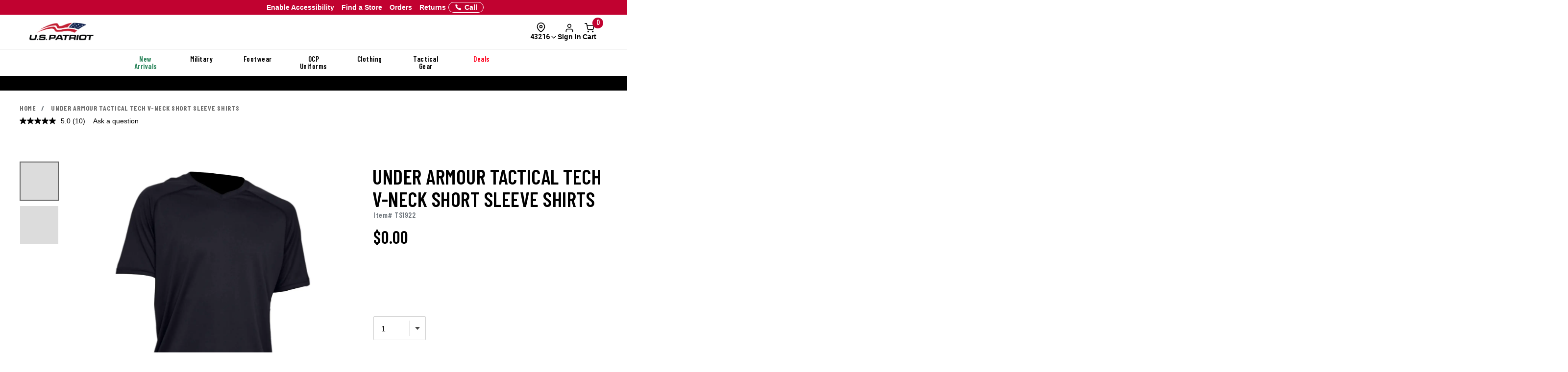

--- FILE ---
content_type: text/html; charset=ISO-8859-1
request_url: https://www.uspatriottactical.com/under-armour-m-tac-tech-v-neck-short-sleeve-shirts
body_size: 75937
content:
<!DOCTYPE html>  
<html lang="en" prefix="og: http://ogp.me/ns#">
<head>
  <meta charset="UTF-8">
  <meta name="viewport" content="width=device-width, initial-scale=1.0">
  <meta http-equiv="X-UA-Compatible" content="ie=edge">
  <link rel="icon" href="https://www.uspatriottactical.com/images/favicon.ico">

<!-- 1. PRECONNECT TO ESSENTIAL THIRD-PARTY RESOURCES -->
  <link rel="preconnect" href="https://fonts.googleapis.com" crossorigin />
  <link rel="preconnect" href="https://fonts.gstatic.com" crossorigin />

<!-- 2. PRELOAD CRITICAL RESOURCES -->
  <!-- Preloading fonts to ensure they are available as soon as they are needed -->
  <link rel="preload" href="https://fonts.gstatic.com/s/barlowcondensed/v12/HTxwL3I-JCGChYJ8VI-L6OO_au7B47rxz3bWuQ.woff2" as="font" type="font/woff2" crossorigin="anonymous" />
  <link rel="preload" href="https://fonts.gstatic.com/s/barlowcondensed/v12/HTx3L3I-JCGChYJ8VI-L6OO_au7B6xHT2g.woff2" as="font" type="font/woff2" crossorigin="anonymous" />
  <link rel="preload" href="https://fonts.gstatic.com/s/barlowcondensed/v12/HTxwL3I-JCGChYJ8VI-L6OO_au7B4-Lwz3bWuQ.woff2" as="font" type="font/woff2" crossorigin="anonymous" />
  <link rel="preload" href="https://fonts.gstatic.com/s/barlowcondensed/v12/HTxwL3I-JCGChYJ8VI-L6OO_au7B4873z3bWuQ.woff2" as="font" type="font/woff2" crossorigin="anonymous" />
  <link rel="preload" href="https://fonts.gstatic.com/s/barlowcondensed/v12/HTxwL3I-JCGChYJ8VI-L6OO_au7B46r2z3bWuQ.woff2" as="font" type="font/woff2" crossorigin="anonymous" />
  <link rel="preload" href="https://fonts.gstatic.com/s/barlowcondensed/v12/HTxwL3I-JCGChYJ8VI-L6OO_au7B47b1z3bWuQ.woff2" as="font" type="font/woff2" crossorigin="anonymous" />
  <link rel="preload" href="https://fonts.gstatic.com/s/barlowcondensed/v12/HTxwL3I-JCGChYJ8VI-L6OO_au7B45L0z3bWuQ.woff2" as="font" type="font/woff2" crossorigin="anonymous" />

  <link rel="preload" href="https://fonts.gstatic.com/s/robotocondensed/v27/ieVl2ZhZI2eCN5jzbjEETS9weq8-19K7DQ.woff2" as="font" type="font/woff2" crossorigin="anonymous" />

  <link rel="preload" href="https://fonts.gstatic.com/s/roboto/v30/KFOmCnqEu92Fr1Mu4mxK.woff2" as="font" type="font/woff2" crossorigin="anonymous" />
  <link rel="preload" href="https://fonts.gstatic.com/s/roboto/v30/KFOlCnqEu92Fr1MmWUlfBBc4.woff2" as="font" type="font/woff2" crossorigin="anonymous" />
  <link rel="preload" href="https://fonts.gstatic.com/s/roboto/v30/KFOmCnqEu92Fr1Mu5GxK.woff2" as="font" type="font/woff2" crossorigin="anonymous" />

  <!-- Preloading critical stylesheets to speed up rendering -->
  <link rel="preload" href="https://fonts.googleapis.com/css2?family=Roboto:wght@400;500;700&display=swap" as="style">

<!-- 3. LINK TO STYLESHEETS -->
  <!-- Loading fonts from Google Fonts -->
  <link href="https://fonts.googleapis.com/css2?family=Barlow+Condensed:wght@300;400;500;600;700;800;900&display=swap" rel="stylesheet">
  <link href="https://fonts.googleapis.com/css2?family=Lato:ital,wght@0,100;0,300;0,400;0,700;0,900;1,100;1,300;1,400;1,700;1,900&family=Roboto+Condensed:ital,wght@0,100..900;1,100..900&display=swap" rel="stylesheet">
  <link href="https://fonts.googleapis.com/css2?family=Roboto:wght@400;500;700&display=swap" rel="stylesheet">

  <!-- Linking local stylesheets  -->
  <link type="text/css" rel="stylesheet" href="/assets/css/global.css?ts=000000020250431" />
  <link type="text/css" rel="stylesheet" href="/css/vendor.css?ts=000000020250431 " />
  <link type="text/css" rel="stylesheet" href="https://www.uspatriottactical.com/css/main.css?ts=000000020250431 " />
  <link type="text/css" rel="stylesheet" href="https://www.uspatriottactical.com/css/galls/main.css?ts=000000020250431 " />
  <link type="text/css" rel="stylesheet" href="https://www.uspatriottactical.com/css/galls/custom.css?ts=000000020250431" />  
  <link type="text/css" rel="stylesheet" href="/css/assets/slick.css" />
  <link type="text/css" rel="stylesheet" href="/css/assets/slick-theme.css" />
  <link type="text/css" rel="stylesheet" href="/css/assets/slider-styles.css" /> 
  <link type="text/css" rel="stylesheet" href="https://www.uspatriottactical.com/css/sam-styles-uspt.css?ts=000000020250431" />

  <!-- Varify.io code for USP PROD -->
  <script type="c541deaac4de7b5f1d3a17a2-text/javascript">
    window.varify = window.varify || {};
    window.varify.iid = 1744;
  </script>
  <script src="https://app.varify.io/varify.js" type="c541deaac4de7b5f1d3a17a2-text/javascript"></script>

  <!-- Bluecore JS snippet -->
  <script type="c541deaac4de7b5f1d3a17a2-text/javascript"> var triggermail=triggermail||[];triggermail.load=function(a){ var b=document.createElement("script");b.type="text/javascript"; b.async=!0;b.src="https://api.bluecore.com/triggermail.js/"+a+".js"; a=document.getElementsByTagName("script")[0];a.parentNode.insertBefore(b,a)}; triggermail.load("us_patriot");window.triggermail=triggermail; </script>

  <!-- Include JavaScript Files -->
  <script src="https://www.uspatriottactical.com/js/jqueryv3.2.1.js?ts=000000020250431" type="c541deaac4de7b5f1d3a17a2-text/javascript"></script>  
  <script src="/applepay.cdn-apple.com/jsapi/v1/apple-pay-sdk.js?cf_hash=308368b1f3a27a95b93672ac33fc9f34d4afb6c4" type="c541deaac4de7b5f1d3a17a2-text/javascript"></script>

  <link rel="preload" href="/js/owl.carousel.min.js" as="script" />
  <link rel="preload" src="https://www.uspatriottactical.com/js/main.js?ts=000000020250431" as="script"></script>
  
  <!-- Global JS -->
<script data-cfasync="false" src="/assets/js/global.js?v=5" type="text/javascript" charset="utf-8"></script>

<!-- Algolia Core -->
<script src="https://cdn.jsdelivr.net/npm/algoliasearch@4.24.0/dist/algoliasearch-lite.umd.js" type="c541deaac4de7b5f1d3a17a2-text/javascript"></script>
<script src="https://cdn.jsdelivr.net/npm/instantsearch.js@4.77.1/dist/instantsearch.production.min.js" type="c541deaac4de7b5f1d3a17a2-text/javascript"></script>
<script src="https://cdn.jsdelivr.net/npm/@algolia/autocomplete-js@1.18.0/dist/umd/index.production.js" crossorigin="anonymous" type="c541deaac4de7b5f1d3a17a2-text/javascript"></script>
<script src="https://cdn.jsdelivr.net/npm/@algolia/autocomplete-plugin-query-suggestions@1.8.0/dist/umd/index.production.js" crossorigin="anonymous" type="c541deaac4de7b5f1d3a17a2-text/javascript"></script>
<script src="https://cdn.jsdelivr.net/npm/@algolia/autocomplete-plugin-recent-searches@1.18.0/dist/umd/index.production.js" integrity="sha256-wuHAV2PFleGxZJP0z7SBR37XYeLwiNPkGXAW3WFf9YM=" crossorigin="anonymous" type="c541deaac4de7b5f1d3a17a2-text/javascript"></script>
<link rel="stylesheet" href="https://cdn.jsdelivr.net/npm/@algolia/autocomplete-theme-classic" />
<link rel="stylesheet" href="https://cdn.jsdelivr.net/npm/instantsearch.css@8.5.1/themes/satellite-min.css" integrity="sha256-woeV7a4SRDsjDc395qjBJ4+ZhDdFn8AqswN1rlTO64E=" crossorigin="anonymous">
<script type="c541deaac4de7b5f1d3a17a2-text/javascript" charset="utf-8" src="/assets/algolia/algolia_global.js?v=15"></script>
<script type="c541deaac4de7b5f1d3a17a2-text/javascript" charset="utf-8" src="/assets/algolia/algolia_search.js?v=13"></script>
<link type="text/css" rel="stylesheet" href="/assets/algolia/algolia_search.css?v=22" />
<link type="text/css" rel="stylesheet" href="/assets/algolia/plp/algolia_plp.css?v=8" />
<link type="text/css" rel="stylesheet" href="/assets/algolia/recommend/algolia_recommend.css?v=0.0.3" />

 <!-- BazaarVoice JS Snippet -->
<script async src="https://apps.bazaarvoice.com/deployments/usp/main_site/production/en_US/bv.js" type="c541deaac4de7b5f1d3a17a2-text/javascript"></script>

<script data-cfasync="false" src="https://sdk.optimove.net/websdk/?tenant_id=1202&tenant_token=a60c029453e84b70802935f9cf1d7d2d"></script>

<script data-cfasync="false" src="/css/gtsamheader_js.js?v=56" type="text/javascript" charset="utf-8"></script>

<meta name="msvalidate.01" content="BB7DEFF5218CF336C10A65D125253B49" />

<link rel="stylesheet" href="https://cdnjs.cloudflare.com/ajax/libs/font-awesome/6.4.0/css/all.min.css" />

<link type="text/css" rel="stylesheet" href="/css/assets2024/ds-base.css?v=40" />
<link type="text/css" rel="stylesheet" href="/css/assets2024/brands/ds-usp.css?v=27" />
<link type="text/css" rel="stylesheet" href="/css/assets2024/ds-main.css?v=46" />
<link type="text/css" rel="stylesheet" href="/css/sam-styles-uspt.css?v=30.56" />

<script defer src="/cdnjs.cloudflare.com/ajax/libs/jquery.inputmask/5.0.8/jquery.inputmask.min.js?cf_hash=4b6fa33e2ceae104562ed4ff46367879fd75ec9f" type="c541deaac4de7b5f1d3a17a2-text/javascript"></script>
<script data-cfasync="false" defer src='/css/assets2024/libraries/hoverintent.min.js?v=1.0'></script>

<!-- header signin -->
<link rel="stylesheet" href="/assets/sign-in/signin.css?v=1.0.23" />
<script data-cfasync="false" defer src="/assets/sign-in/signin-utils.js?v=1.0.29"></script>

<!-- location tracker -->
<link rel="stylesheet"  href="/assets/location-tracker/user-location.css?v=3" />
<script data-cfasync="false" defer src="/assets/location-tracker/user-location.js?v=41"></script>
<!-- Shipping Restriction based on state -->
<script defer src="/assets/location-tracker/shipping-restriction.js?v=1.0.10" type="c541deaac4de7b5f1d3a17a2-text/javascript" charset="utf-8"></script>

<link type="text/css" rel="stylesheet" href="/css/assets2024/components/marketing-tech/bazaar-voice-js-snippet/bazaar-voice.css?v=20" />
<script src="/css/assets2024/components/marketing-tech/bazaar-voice-js-snippet/bazaar-voice.js?v=18" type="c541deaac4de7b5f1d3a17a2-text/javascript" charset="utf-8"></script>

<link type="text/css" rel="stylesheet" href="/css/rizeen-styles-uspt.css?v=10" />

<link type="text/css" rel="stylesheet" href="/css/gtsamheader_css.css?v=221" />

<link type="text/css" rel="stylesheet" href="/css/julie/gtjulie.css?v=36" />
<script src="/css/julie/gtjulieheader.js?v=34" type="c541deaac4de7b5f1d3a17a2-text/javascript" charset="utf-8"></script>

<link type="text/css" rel="stylesheet" href="/css/blog_assets/blog.css?v=11" />
<script src="/css/blog_assets/blog.js?v=11" type="c541deaac4de7b5f1d3a17a2-text/javascript" charset="utf-8"></script>

<!--Attentive Enhanced Tag-->
<script async type="c541deaac4de7b5f1d3a17a2-text/javascript" src="https://arohm.uspatriottactical.com/providers/atLabel/load" onError="var fallbackScript = document.createElement('script'); fallbackScript.src='/cdn.attn.tv/uspatriot/dtag.js?cf_hash=a61c9228361e62186dd9d67783a65ea311a30d9f'; document.head.appendChild(fallbackScript);"></script>


<!-- SB: USP Customizer overhaul -->
<link type="text/css" rel="stylesheet" href="/css/customization-modal/customModal_v1.css?v=1.9" />
<link type="text/css" rel="stylesheet" href="/css/customization-modal/identifiersSection_v1.css?v=0.9" />
<link type="text/css" rel="stylesheet" href="/css/customization-modal/toggleButton_v1.css?v=0.3" />
<link type="text/css" rel="stylesheet" href="/css/customization-modal/customDrawer_v1.css?v=0.5" />



  <!-- Google Tag Manager -->
  <script type="c541deaac4de7b5f1d3a17a2-text/javascript">(function(w,d,s,l,i){w[l]=w[l]||[];w[l].push({'gtm.start':
  new Date().getTime(),event:'gtm.js'});var f=d.getElementsByTagName(s)[0],
  j=d.createElement(s),dl=l!='dataLayer'?'&l='+l:'';j.async=true;j.src=
  'https://www.googletagmanager.com/gtm.js?id='+i+dl;f.parentNode.insertBefore(j,f);
  })(window,document,'script','dataLayer','GTM-PZB6RSZ');</script>
  <!-- End Google Tag Manager -->
  <script type="c541deaac4de7b5f1d3a17a2-text/javascript">
	window.dataLayer = window.dataLayer || [];
	window.dataLayer.push({
	  event: "page_load",
	  user: {
		   user_id : undefined// 
	  }
	});
	</script>
  <!--OPTIMOVE-->
  <script type="c541deaac4de7b5f1d3a17a2-text/javascript">
    dataLayer.push({
      'sam_user_email': '',
      'sam_user_fname': '',
      'sam_user_lname': '',
      'sam_cart_items': ''
    });
  </script>

 <script type="c541deaac4de7b5f1d3a17a2-text/javascript">
	window.cartid = '';
 </script>

<!-- Google GA4 -->
<!--<script defer src="/www.googletagmanager.com/gtag/js?id=G-68S1P0SVBW&cf_hash=41bd9f360462baca0af0c03dad669d6f4d7b2597"></script>
<script>
          window.dataLayer = window.dataLayer || [];
          function gtag(){dataLayer.push(arguments);}
          gtag('js', new Date());

          gtag('config', 'G-68S1P0SVBW' );
        </script>-->
<!-- End Google GA4 -->

  <!-- Google Website Optimizer Tracking Script -->
<script type="c541deaac4de7b5f1d3a17a2-text/javascript">
  (function(i,s,o,g,r,a,m){i['GoogleAnalyticsObject']=r;i[r]=i[r]||function(){
  (i[r].q=i[r].q||[]).push(arguments)},i[r].l=1*new Date();a=s.createElement(o),
  m=s.getElementsByTagName(o)[0];a.async=1;a.src=g;m.parentNode.insertBefore(a,m)
  })(window,document,'script','//www.google-analytics.com/analytics.js','ga');

  ga('create', 'UA-10441158-1', 'auto');
  ga('require', 'displayfeatures');
  ga('send', 'pageview');

</script>
<!-- End includes for tracking scripts -->


  <title>Under Armour Tactical Tech V-Neck Short Sleeve Shirts</title><!-- -->
  <meta name="description" content="Shop the Under Armour Tactical Tech V-Neck Short Sleeve Shirts and more at Galls.com, your #1 source for tactical gear, public safety equipment & apparel."><!-- -->
  <meta name="keywords" content="Under Armour Tactical Tech V-Neck Short Sleeve Shirts"><!-- -->
  <link rel="canonical" href="https://www.uspatriottactical.com/under-armour-m-tac-tech-v-neck-short-sleeve-shirts"><!-- -->
  
<meta property="og:locale" content="en_US" />
<meta property="og:title" content="Under Armour Tactical Tech V-Neck Short Sleeve Shirts" />
<meta property="og:description" content="Shop the Under Armour Tactical Tech V-Neck Short Sleeve Shirts and more at Galls.com, your #1 source for tactical gear, public safety equipment & apparel." />
<meta property="og:url" content="https://www.uspatriottactical.com/under-armour-m-tac-tech-v-neck-short-sleeve-shirts" />
<meta property="og:image" content="https://www.uspatriottactical.com/photos/styles/TS1922_BLK_1500_1.JPG" />
<!-- End Page Specific Header Tags -->

  <!--Usability-->
  <script src="/a40.usablenet.com/pt/c/galls/cookiestorestart?cf_hash=e0cb29c87fc550f7a53afc727dffd12f6051211e" async type="c541deaac4de7b5f1d3a17a2-text/javascript"></script>

  <script type="c541deaac4de7b5f1d3a17a2-text/javascript">
    function getMenu(thno){
        if ($('#div'+thno).html()== '' )
        {
          $('#div'+thno).html("Loading...");    
        $.ajax({
                    url: '/cgi/CGBCXMENU',
      type: 'get',
              dataType: 'html',
                  data: {SITHNO : thno },
                success: function (html) {$("#div"+thno).html(html);}
              })         
      }
  }   
  </script>


</head>
<body class="site_USP">     


  <!-- Brossam - Google Tag Manager (noscript) -->
  <!-- Google Tag Manager (noscript) -->
  <noscript><iframe src="https://www.googletagmanager.com/ns.html?id=GTM-PZB6RSZ"
  height="0" width="0" style="display:none;visibility:hidden"></iframe></noscript>
  <!-- End Google Tag Manager (noscript) -->

  <span id="samDL_UserEmail" style="display: none;"></span>
  <span id="samDL_UserFName" style="display: none;"></span>
  <span id="samDL_UserLName" style="display: none;"></span>

  <span id="mobileHeader"><span class="fl-r"></span></span>
  <div id="samTopInfoBarDiv"></div>
  <header class="header desktop-header" id="samNewHeader">
  <input type="hidden" name="SVSCCD" value="92350008">

    <!--Header Text for Mobile Only-->
    <div class="header-text" id="samNewHeader_HeaderTextDiv">
      <div class="container">
        <div class="row">
          <div class="col-xs-6">
            <a id="samEnableAccessibilityMobile" href="#" class="UsableNetAssistive" onclick="if (!window.__cfRLUnblockHandlers) return false; return enableUsableNetAssistive()" style="text-wrap: nowrap;" data-cf-modified-c541deaac4de7b5f1d3a17a2-="">Enable Accessibility</a>
          </div>
          <div class="col-xs-6 samHeaderText_Right">
            &nbsp;
          </div>
        </div>
      </div>
    </div>
    
    <!--Top Navigation-->
    <nav class="samTopNavBar">
      <div class="container">

        <!--RIGHT-->
        <div id="samNavBarRight">
          <a tabindex="1" id="samEnableAccessibility" href="#" class="UsableNetAssistive" onclick="if (!window.__cfRLUnblockHandlers) return false; return enableUsableNetAssistive()" style="white-space: nowrap;" data-cf-modified-c541deaac4de7b5f1d3a17a2-="">Enable Accessibility</a>
          <a tabindex="2" href="https://www.uspatriottactical.com/order-status">Orders</a>
          <a tabindex="3" href="https://www.uspatriottactical.com/pages/returns-center">Returns</a>
          <a tabindex="4" href="https://www.uspatriottactical.com/pages/stores">Find a Store</a>
          <a tabindex="5" href="tel:844.877.4327"><img src="/images/icons/feathericons_white/phone.svg" id="samSVGImgPhone"></a>

          <!--New Header-->
          <a tabindex="6" href="tel:844.877.4327" class="samSVGImagePhone_White" style="display: none;">
            <svg class="samFeatherIcon">
              <use href="/images/icons/feather-sprite.svg#phone" />
            </svg>
            <span>Call</span>
          </a>
          <!--end-->

        </div>

        <!--LEFT-->
        <div id="samNavBarLeft" tabindex="-1">
          <span style="display: none;" id="samSRCEMSG"><a href="/sale">15% OFF Sitewide - New Year, New Deals! </a>;<a href="/newitems">Shop New Arrivals!</a>;</span>  
          
          <div class="image--slider--row" id="samNavBarSlider">
            <div class="container">
              <div class="row text-center image--slider--row">
                <section id="samNavBarSection"></section>
              </div>
            </div>
          </div>
        </div>

      </div>
    </nav>  
   
    <!--Header Top-->
    <div class="header-top" id="samNewHeader_HeaderTopDiv">
      <div class="container">
        <div class="row" id="samHeaderTop">

          <!--Flex Grid col-xs-12 -->
          <div class="col-xs-12 samHeaderTop_Wrapper">

            <!--Mobile Menu-->
            <div class="samHeaderTop_MobileMenu">
              <span class="icon menu" id="mobile-menu"></span>
            </div>

            <!--Logo-->
            <div class="samHeaderTop_Logo">
              <a href="https://www.uspatriottactical.com/" class="header-logo" title="">
                <img src="https://www.uspatriottactical.com/images/Logo-USP-White.png" alt="USPT" id="samUSPHeaderLogo">
                <img src="https://www.uspatriottactical.com/images/logos/Logo-Tran.png" alt="USPT" id="newHeaderLogo" style="display: none;"> <!--New Header-->
              </a>
            </div>

            <!--Search-->
            <div class="search__autofill search__autofill--desktop samHeaderTop_Search" id="headerSearchAutofill">
              <form action="." onsubmit="if (!window.__cfRLUnblockHandlers) return false; getLookAheadL('F');return false;" style="display:" data-cf-modified-c541deaac4de7b5f1d3a17a2-=""> 
                <a href="javascript:void(0)" onclick="if (!window.__cfRLUnblockHandlers) return false; getLookAheadL('F')" class="SearchLink" data-cf-modified-c541deaac4de7b5f1d3a17a2-=""></a>
                <input type="text" class="autofill__input autofill__input--desktop" id="header-search" name="header-search" placeholder="Search" autocomplete="off" onfocus="if (!window.__cfRLUnblockHandlers) return false; resetLookAhead();" onkeyup="if (!window.__cfRLUnblockHandlers) return false; getLookAhead(event,'F');" data-cf-modified-c541deaac4de7b5f1d3a17a2-="" />
                <div class="autofill__popup suggestDropDownF" style="display:none">
                  <div class="autofill__header">
                    Search for &ldquo;<span class="autofill__search-for"></span>&rdquo;
                  </div>
                  <div class="autofill__body suggestDropDownF" id="suggestDropDownF">
                  <!--Suggestions(Full) Ajax Populated-->
                  </div>                
                </div>
              
                <div class="search__autofill--mask"></div>
              </form>
            </div>  

            <!--Search (Algolia)-->
            <div class="al_Search al_Search_TopNav b5-active" id="al_Search_TopNav" style="display: none;">
              
              <!--Searchbox-->
              <div id="al_Search_Autocomplete">
                <!--Close Button-->
                <span id="al_Search_TopNav_CloseBtn" style="display: none;">
                  <svg class="samFeatherIcon">
                    <use href="/images/icons/feather-sprite.svg#x" />
                  </svg>
                </span>
              </div>

              <!--Result Wrapper-->
              <form id="al_SA_Wrapper_Form">  
                <div class="al_SA_Wrapper" style="display: none;">
                  <div class="container">
                    <div class="row">
                      <div class="col-xs-12 col-md-2 al_SA_Left">
                        <!--No Results-->
                        <div class="al_SA_No_Results_Wrapper" style="display: none;">
                          <div class="al_SA_Heading al_SA_Heading_NoResults h6">No Results Found</div>
                          <div id="al_SA_NoResults"></div>
                        </div>
  
                        <!--Suggestions-->
                        <div class="al_SA_Suggestions_Wrapper" style="display: none;">
                          <div class="al_SA_Heading al_SA_Heading_Suggestions h6">Suggestions</div>
                          <div id="al_SA_Suggestions"></div>
                        </div>
                        
                        <!--Recents-->
                        <div class="al_SA_Recents_Wrapper" style="display: none;">
                          <div class="al_SA_Heading al_SA_Heading_Recents h6">Recent Searches</div>
                          <div id="al_SA_Recents"></div>
                        </div>
                      </div>
                      <div class="col-xs-12 col-md-10 al_SA_Right">
                        <div class="al_SA_Heading al_SA_Heading_Hits h6">Top Results</div>
                        <div id="al_SA_ViewAll" style="display: none;"></div>
                        <div class="hit-container" id="al_SA_Hits"></div>
                      </div>
                      <div class="col-xs-12 al_SA_Trending_Wrapper al_SA_FW" style="display: none;">
                        <div class="al_SA_Heading al_SA_Heading_Trending h6">Trending Searches</div>
                        <div id="al_SA_Trending"></div>
                      </div>
                    </div>
                  </div>
                </div>
              </form>
              <div class="search__autofill--mask"></div> <!--Overlay-->
            </div> 
            <!--END-->

            <!-- Location Tracker -->
            <div class="location-tracker-container-desktop b5-active" data-target="locationTrackerTrigger" role="region" aria-label="Location tracker">
              <div class="position-relative">
                <div class="d-flex flex-column align-items-center" role="button" tabindex="0" aria-haspopup="dialog" aria-expanded="false" aria-controls="locationTrackerPopup">
                  <svg class="feather-icon" style="width: 20px;height: 20px;margin-right: 12px;" aria-hidden="true">
                    <use href="/images/icons/feather-sprite.svg#map-pin"></use>
                  </svg>
                  <!-- Zip code -->
                  <div class="location-tracker-display d-flex align-items-center justify-content-end">
                    <span class="location-tracker-text rajdhani fs-14 text-nowrap" data-target="locationTrackerText">Set My Zip</span>
                    <svg class="feather-icon" style="width: 16px;height: 16px;" aria-hidden="true">
                      <use href="/images/icons/feather-sprite.svg#chevron-down"></use>
                    </svg>
                  </div>
                </div>

                <!-- Zip code Input -->
                <div class="location-tracker-popup position-absolute p-12 rounded-md shadow bg-light border" data-target="locationTrackerPopup" id="locationTrackerPopup" role="dialog" aria-modal="true" aria-labelledby="locationTrackerHeading" style="display: none;">
                  <div class="d-flex flex-column gap-12">
                    <!-- Title -->
                    <div class="d-flex justify-content-between gap-6">
                      <div class="d-flex flex-column">
                        <span id="locationTrackerHeading" class="fs-6 fw-bold text-normal roboto">My location</span>
                        <p class="location-tracker-state-message roboto text-muted" data-target="locationTrackerLocationMsg" id="locationTrackerHelp">Enter a zip to set your location</p>
                      </div>
                      <div class="location-tracker-close pointer" data-target="locationTrackerClosePopup" role="button" tabindex="0" aria-label="Close location tracker">
                        <svg class="feather-icon" style="width: 20px;height: 20px;" aria-hidden="true">
                          <use href="/images/icons/feather-sprite.svg#x"></use>
                        </svg>
                      </div>
                    </div>

                    <!-- Input -->
                    <div>
                      <div class="location-tracker-input-container d-flex rounded overflow-hidden align-items-center">
                        <div class="position-relative w-100">
                          <input type="text" class="form-control border-0 shadow-none w-100" placeholder="Enter zip code" aria-label="Enter zip code">
                          <div class="location-tracker-err-icon position-absolute" style="display:none" data-target="locationTrackerErrorIcon">
                            <svg class="feather-icon" style="width: 20px; height: 18px;" aria-hidden="true">
                              <use href="/images/icons/feather-sprite.svg#alert-triangle"></use>
                            </svg>
                          </div>
                        </div>
                        <button class="btn btn-tertiary" aria-label="Save zip code">
                          <p class="fs-6 text-capitalize fw-regular">Save</p>
                        </button>
                      </div>
                      <p class="location-tracker-error-message roboto pt-2" style="visibility: hidden;" data-target="locationTrackerErrorMsg" aria-live="polite"></p>
                    </div>

                    <!-- Keyword Pages -->
                    <div class="location-tracker-keyword-pages" data-target="locationTrackerKeywordPages" style="display: none;">
                      <div class="d-flex flex-column"><!-- AJAX --></div>
              </div>
            </div>

                </div>

                  </div>
                </div>

            <!-- Sign In / Account -->
            <div class="header-sign-in__container b5-active" data-target="headerSignInContainer" data-user-email="" data-user-fname="" data-user-lname="" data-user-gcu="">
              <!-- Sign In/Account Div -->
              <span class="hidden" id="loggedIn"></span>  <!--USE THIS TO CHECK LOGIN STATUS-->

              <div class="position-relative">
              <!--SignIn Icon Div-->
                <div class="dropdown-toggle pointer" aria-expanded="false" aria-haspopup="true" title="Sign In" tabindex="0" data-header-signin="signinButton" >
  
                  <div class="d-flex flex-column align-items-center">
                    <svg class="feather-icon" style="width: 20px; height: 20px;">
                      <use href="/images/icons/feather-sprite.svg#user"></use>
                  </svg>
                    <div class="header-sign-in__icon-text fs-14 text-nowrap" data-header-signin="signinText">Sign In</div>
                </div>
              </div>

              </div>
            </div>


            <!--Search Icon PDP Only-->
            <div class="samHeaderTop_SearchIconPDP" style="display: none;">
              <a href="#" id="mobileSearchIcon"><span class="icon search"></span></a>
            </div>
              
            

            <!--Cart Div-->
            <div class="samHeaderTop_Cart">
              <a onclick="if (!window.__cfRLUnblockHandlers) return false; samCD_ShowCD()" class="samCD_ABTest_CDVersion" data-cf-modified-c541deaac4de7b5f1d3a17a2-="">
                <img src="/images/icons/feathericons_white/shopping-cart.svg" id="samSVGImgCart">
                <span class="cart--total">0</span>
              </a>

              <!--Mobile Right-aligned Icons-->
              <div class="b5-active">
                <div class="d-flex gap-12">
                  <!-- Mobile Sign In icon -->                
                  <div class="d-lg-none mobile-signin-icon">
                    <div class="position-relative">
                      <!--SignIn Icon Div-->
                      <div class="dropdown-toggle pointer" aria-expanded="false" aria-haspopup="true" title="Sign In" tabindex="0" data-header-signin="signinButton" data-user-email="" data-user-fname="" data-user-lname="" data-user-gcu="">
                    
                        <div class="d-flex flex-column align-items-center">
                          <svg class="feather-icon" style="width: 20px; height: 20px;">
                        <use href="/images/icons/feather-sprite.svg#user"></use>
                      </svg>
                        </div>
                      </div>
                    
                    </div>
                  </div>

                  <!-- Mobile cart icon -->
              <div onclick="if (!window.__cfRLUnblockHandlers) return false; samCD_ShowCD()" class="samGlob_DP_Flex cart-wrapper b5-active" style="display: none;" data-cf-modified-c541deaac4de7b5f1d3a17a2-="">
                <svg class="samFeatherIcon">
                  <use href="/images/icons/feather-sprite.svg#shopping-cart" />
                </svg>
                <span class="cart--total">0</span>
                <div>Cart</div>
                  </div>

                </div>
              </div>
              <!--end-->

            </div>
              
          </div>

        </div>
      </div>
    </div>

    <!--Searchbox for Mobile Only-->
    <div class="search__preview" id="mobilesearchDiv" >
      <a href="#" id="mobileSearchButton" class="search__preview--link" ></a>
      <form id="" name="" method="get" action="" >                
        <input type="text" class="search__preview--input" placeholder="Search..." autocomplete="off" id="header-search-mobile" />
        <a href="#"  class="search__preview--icon">GO</a>
      </form>
    </div>
    
       
    <style>.topMenuLinks{color:inherit;} .topMenuLinks:hover{color:inherit;}</style>
    <div class="header-nav">
      <div class="container">
        <div class="row">
          <div class="col-sm-12">
            <ul class="main-nav" id="navigation">
<li id="F000000000000198" class="menuf" data-href="div000000000000198" onmouseover="if (!window.__cfRLUnblockHandlers) return false; getMenu('000000000000198');" onfocus="if (!window.__cfRLUnblockHandlers) return false; getMenu('000000000000198');" data-cf-modified-c541deaac4de7b5f1d3a17a2-=""><span style='color: #29845A'>New Arrivals</span></li>
<li id="F000000000000180" class="menuf" data-href="div000000000000180" onmouseover="if (!window.__cfRLUnblockHandlers) return false; getMenu('000000000000180');" onfocus="if (!window.__cfRLUnblockHandlers) return false; getMenu('000000000000180');" data-cf-modified-c541deaac4de7b5f1d3a17a2-=""><a href="/us-military"  class="topMenuLinks">Military</a></li>
<li id="F000000000000181" class="menuf" data-href="div000000000000181" onmouseover="if (!window.__cfRLUnblockHandlers) return false; getMenu('000000000000181');" onfocus="if (!window.__cfRLUnblockHandlers) return false; getMenu('000000000000181');" data-cf-modified-c541deaac4de7b5f1d3a17a2-=""><a href="/boots-footgear"  class="topMenuLinks">Footwear</a></li>
<li id="F000000000000182" class="menuf" data-href="div000000000000182" onmouseover="if (!window.__cfRLUnblockHandlers) return false; getMenu('000000000000182');" onfocus="if (!window.__cfRLUnblockHandlers) return false; getMenu('000000000000182');" data-cf-modified-c541deaac4de7b5f1d3a17a2-=""><a href="/us-military-ocp-uniforms"  class="topMenuLinks">OCP Uniforms</a></li>
<li id="F000000000000183" class="menuf" data-href="div000000000000183" onmouseover="if (!window.__cfRLUnblockHandlers) return false; getMenu('000000000000183');" onfocus="if (!window.__cfRLUnblockHandlers) return false; getMenu('000000000000183');" data-cf-modified-c541deaac4de7b5f1d3a17a2-=""><a href="/apparel"  class="topMenuLinks">Clothing</a></li>
<li id="F000000000000184" class="menuf" data-href="div000000000000184" onmouseover="if (!window.__cfRLUnblockHandlers) return false; getMenu('000000000000184');" onfocus="if (!window.__cfRLUnblockHandlers) return false; getMenu('000000000000184');" data-cf-modified-c541deaac4de7b5f1d3a17a2-=""><a href="/gear"  class="topMenuLinks">Tactical Gear</a></li>
<li id="F000000000000185" class="menuf" data-href="div000000000000185" onmouseover="if (!window.__cfRLUnblockHandlers) return false; getMenu('000000000000185');" onfocus="if (!window.__cfRLUnblockHandlers) return false; getMenu('000000000000185');" data-cf-modified-c541deaac4de7b5f1d3a17a2-=""><span id='deal--nav' style='color:#ff001d'>Deals</span></li>
            </ul>
          </div>
        </div>
         <div class="sub-nav" id="navigation-dropdown">
 <div class="container sub-nav-category" id="div000000000000198"></div>
 <div class="container sub-nav-category" id="div000000000000180"></div>
 <div class="container sub-nav-category" id="div000000000000181"></div>
 <div class="container sub-nav-category" id="div000000000000182"></div>
 <div class="container sub-nav-category" id="div000000000000183"></div>
 <div class="container sub-nav-category" id="div000000000000184"></div>
 <div class="container sub-nav-category" id="div000000000000185"></div>
        </div>
      </div>
    </div>
<!--Full Menu-->

    <!--New Header-->
    <div id="samFW_PromoBanner" style="display: none;">
      <div id="samPromoBanner" class="samGlob_DP_Flex b5-active"></div>
    </div>
    <!--END-->
  
  </header>  
  


  <!--Mobile Search Popup-->
  <div class="search__autofill search__autofill--mobile" id="mobileSearchAutofill">
    <form id="mobilesearch" name="mobilesearch" method="get" action="/CGBCMENU" onsubmit="if (!window.__cfRLUnblockHandlers) return false; getLookAheadL('M');return false;" style="display:" data-cf-modified-c541deaac4de7b5f1d3a17a2-="">
      <div class="autofill__mobile-header">
      
        
          <input type="hidden" name="SIACTN" value="SEARCH">                 
          <input type="text" class="autofill__input autofill__input--mobile" autocomplete="off" id="mobile-header-search" name="header-search" placeholder="Search" autocomplete="off" onfocus="if (!window.__cfRLUnblockHandlers) return false; resetLookAhead();" onkeyup="if (!window.__cfRLUnblockHandlers) return false; getLookAhead(event,'M');" data-cf-modified-c541deaac4de7b5f1d3a17a2-="" />
        
        <svg class="icon close--black autofill__mobile--close" id="closeMobileSearch"><use xlink:href="https://www.uspatriottactical.com/images/sprite.svg#close--black"></use></svg>
        <a href="javascript:void(0)" onclick="if (!window.__cfRLUnblockHandlers) return false; getLookAheadL('M')" class="SearchLinkM2" data-cf-modified-c541deaac4de7b5f1d3a17a2-="">GO</a>
      </div>
    </form>
      
	  <div class="autofill__popup suggestDropDownM" style="display:none" >
      <div class="autofill__header">
        Search for &ldquo;<span class="autofill__search-for"></span>&rdquo;
      </div>
      <div class="autofill__body" id="suggestDropDownM">
        <!--Mobile Suggestion Ajax-->
      </div>
    </div>
	</div>

  <!-- Close Icon for Mobile Navigation-->
  <div class="b5-active">
    <svg id="navSidebarClose" class="feather-icon nav-sidebar__close position-fixed text-light pointer" onclick="if (!window.__cfRLUnblockHandlers) return false; samCloseMobileMenuNav()" style="display: none; width: 30px; height: 30px;" data-cf-modified-c541deaac4de7b5f1d3a17a2-="">
      <use href="/images/icons/feather-sprite.svg#x"></use>
    </svg>
  </div>

    <!--Mobile Navigation-->
  <div class="mobile-nav sidebar" id="mobile-sidebar">
    
    <!-- Sidebar Content -->
    <div class="inner">

      <!-- Gift Guide / Gift Cards -->
      <!-- <div class="b5-active">
        <div class="d-flex">
          <a href="/pages/gift-guide" class="nav-sidebar__gift-guide d-block w-100">
            <h5 class="fw-normal text-capitalize text-light text-nowrap text-center">Gift Guide</h5>
          </a>
          <a href="/digital-gift-card" class="nav-sidebar__gift-cards d-block w-100">
            <h5 class="fw-normal text-capitalize text-light text-nowrap text-center">Gift Cards</h5>
          </a>
        </div>
      </div> -->

      <!-- Sidebar Nav -->
      <ul class="subnav">
                <li>
          <a href="#000000000000199L2" class="subnav__l1 collapsed" role="button" data-toggle="collapse" aria-expanded="false" aria-controls="000000000000199L2"><span style='color: #29845A'>New Arrivals</span></a>
          <ul class="collapse subnav__l2" id="000000000000199L2">
        <li class="leaf">
            <a class="waitlink" href="javascript:void(0)" href1="/us-military?newarrivals=true" >Military</a>
</li>        <li class="leaf">
            <a class="waitlink" href="javascript:void(0)" href1="/boots-footgear?newarrivals=true" >Footwear</a>
</li>        <li class="leaf">
            <a class="waitlink" href="javascript:void(0)" href1="/us-military-ocp-uniforms?newarrivals=true" >OCP Uniforms</a>
</li>        <li class="leaf">
            <a class="waitlink" href="javascript:void(0)" href1="/apparel?newarrivals=true" >Clothing</a>
</li>        <li class="leaf">
            <a class="waitlink" href="javascript:void(0)" href1="/gear?newarrivals=true" >Gear</a>
</li></ul></li>        <li>
          <a href="#000000000000187L2" class="subnav__l1 collapsed" role="button" data-toggle="collapse" aria-expanded="false" aria-controls="000000000000187L2">Military</a>
          <ul class="collapse subnav__l2" id="000000000000187L2">
        <li class="leaf">
            <a class="waitlink" href="javascript:void(0)" href1="/us-military" >View All Military</a>
</li>        <li class="leaf">
            <a class="waitlink" href="javascript:void(0)" href1="/army-uniform-builder" >Customize Army OCPs</a>
</li>        <li class="leaf">
            <a class="waitlink" href="javascript:void(0)" href1="/air-force-uniform-builder" >Customize Air Force OCPs</a>
</li>        <li class="leaf">
            <a class="waitlink" href="javascript:void(0)" href1="/military-boots" >All Military Boots</a>
</li>        <li class="leaf">
            <a class="waitlink" href="javascript:void(0)" href1="/us-army-authorized-boots" >Army AR 670-1 Boots</a>
</li>        <li class="leaf">
            <a class="waitlink" href="javascript:void(0)" href1="/us-air-force-authorized-boots" >Air Force AFI 36-2903 Boots</a>
</li>        <li class="leaf">
            <a class="waitlink" href="javascript:void(0)" href1="/tactical-vests-chest-rigs" >Plate Carriers & Rigs</a>
</li>        <li class="leaf">
            <a class="waitlink" href="javascript:void(0)" href1="/new-items" >Shop New!</a>
</li>         <li>
            <a class="subnav__l2--header" href="javascript:void(0)">Army</a>
            <ul class="subnav__l3">
            <li class="subnav__l3--header">Army</li>
        <li class="leaf">
            <a  href="javascript:void(0)" href1="/us-army-authorized-boots"  class="waitlink">Army Authorized Boots</a>
</li>        <li class="leaf">
            <a  href="javascript:void(0)" href1="/army-uniform-builder"  class="waitlink">Army Custom OCP Uniforms</a>
</li>        <li class="leaf">
            <a  href="javascript:void(0)" href1="/us-army-ocp-combat-shirts"  class="waitlink">Army Combat Shirts</a>
</li>        <li class="leaf">
            <a  href="javascript:void(0)" href1="/us-army-ocp-combat-pants"  class="waitlink">Army Combat Pants</a>
</li>        <li class="leaf">
            <a  href="javascript:void(0)" href1="/us-army-headgear"  class="waitlink">Caps & Headwear</a>
</li>        <li class="leaf">
            <a  href="javascript:void(0)" href1="/us-army-uniform-tshirts"  class="waitlink">Uniform T-Shirts</a>
</li>        <li class="leaf">
            <a  href="javascript:void(0)" href1="/us-army-jump-boots-dress-shoes"  class="waitlink">Jump Boots & Dress Shoes</a>
</li>        <li class="leaf">
            <a  href="javascript:void(0)" href1="/army-ihwcu-hot-weather-ocp-uniforms"  class="waitlink">Hot Weather IHWCU</a>
</li>        <li class="leaf">
            <a  href="javascript:void(0)" href1="/army-ecwcs-cold-weather-uniforms"  class="waitlink">Cold Weather ECWCS</a>
</li>        <li class="leaf">
            <a  href="javascript:void(0)" href1="/us-army-physical-fitness"  class="waitlink">PT Gear</a>
</li></ul></li>         <li>
            <a class="subnav__l2--header" href="javascript:void(0)">Air Force</a>
            <ul class="subnav__l3">
            <li class="subnav__l3--header">Air Force</li>
        <li class="leaf">
            <a  href="javascript:void(0)" href1="/us-air-force-authorized-boots"  class="waitlink">Air Force Authorized Boots</a>
</li>        <li class="leaf">
            <a  href="javascript:void(0)" href1="/air-force-uniform-builder"  class="waitlink">Air Force Custom OCP Uniforms</a>
</li>        <li class="leaf">
            <a  href="javascript:void(0)" href1="/us-air-force-ocp-combat-shirts"  class="waitlink">Combat Shirts</a>
</li>        <li class="leaf">
            <a  href="javascript:void(0)" href1="/us-air-force-ocp-combat-pants"  class="waitlink">Combat Pants</a>
</li>        <li class="leaf">
            <a  href="javascript:void(0)" href1="/us-air-force-headgear"  class="waitlink">Caps & Headwear</a>
</li>        <li class="leaf">
            <a  href="javascript:void(0)" href1="/us-air-force-uniform-tshirts"  class="waitlink">Uniform T-Shirts</a>
</li>        <li class="leaf">
            <a  href="javascript:void(0)" href1="/us-air-force-jump-boots-dress-shoes"  class="waitlink">Jump Boots & Dress Shoes</a>
</li>        <li class="leaf">
            <a  href="javascript:void(0)" href1="/us-air-force-uniform-flightsuits"  class="waitlink">Flight Suits</a>
</li>        <li class="leaf">
            <a  href="javascript:void(0)" href1="/air-force-ihwcu-hot-weather-ocp-uniforms"  class="waitlink">Hot Weather IHWCU</a>
</li>        <li class="leaf">
            <a  href="javascript:void(0)" href1="/air-force-ecwcs-cold-weather-uniforms"  class="waitlink">Cold Weather ECWCS</a>
</li></ul></li>         <li>
            <a class="subnav__l2--header" href="javascript:void(0)">Navy</a>
            <ul class="subnav__l3">
            <li class="subnav__l3--header">Navy</li>
        <li class="leaf">
            <a  href="javascript:void(0)" href1="/us-navy-footwear"  class="waitlink">Navy Authorized Boots</a>
</li>        <li class="leaf">
            <a  href="javascript:void(0)" href1="/us-military-t-shirts"  class="waitlink">T-Shirts</a>
</li></ul></li>         <li>
            <a class="subnav__l2--header" href="javascript:void(0)">Marine Corps</a>
            <ul class="subnav__l3">
            <li class="subnav__l3--header">Marine Corps</li>
        <li class="leaf">
            <a  href="javascript:void(0)" href1="/us-marine-corps-footwear"  class="waitlink">USMC Authorized Boots</a>
</li>        <li class="leaf">
            <a  href="javascript:void(0)" href1="/us-military-t-shirts"  class="waitlink">T-Shirts</a>
</li></ul></li>         <li>
            <a class="subnav__l2--header" href="javascript:void(0)">Gear</a>
            <ul class="subnav__l3">
            <li class="subnav__l3--header">Gear</li>
        <li class="leaf">
            <a  href="javascript:void(0)" href1="/tactical-vests-chest-rigs"  class="waitlink">Tactical Vests</a>
</li>        <li class="leaf">
            <a  href="javascript:void(0)" href1="/ballistic-plate-carriers"  class="waitlink">Plate Carriers</a>
</li>        <li class="leaf">
            <a  href="javascript:void(0)" href1="/ballistic-body-armor-kits"  class="waitlink">Body Armor & Plates</a>
</li>        <li class="leaf">
            <a  href="javascript:void(0)" href1="/mag-pouches"  class="waitlink">Mag Pouches</a>
</li>        <li class="leaf">
            <a  href="javascript:void(0)" href1="/battle-belts"  class="waitlink">Battle Belts</a>
</li>        <li class="leaf">
            <a  href="javascript:void(0)" href1="/helmets-accessories"  class="waitlink">Helmets & Covers</a>
</li>        <li class="leaf">
            <a  href="javascript:void(0)" href1="/molle-gear"  class="waitlink">MOLLE Gear</a>
</li>        <li class="leaf">
            <a  href="javascript:void(0)" href1="/bags-packs"  class="waitlink">Bags & Packs</a>
</li>        <li class="leaf">
            <a  href="javascript:void(0)" href1="/us-military-gloves"  class="waitlink">Gloves</a>
</li>        <li class="leaf">
            <a  href="javascript:void(0)" href1="/military-tools-equipment"  class="waitlink">Tools & Equipment</a>
</li>        <li class="leaf">
            <a  href="javascript:void(0)" href1="/tactical-lights"  class="waitlink">Lights</a>
</li>        <li class="leaf">
            <a  href="javascript:void(0)" href1="/sleeping-bags-blankets-hammocks"  class="waitlink">Sleeping Bags</a>
</li>        <li class="leaf">
            <a  href="javascript:void(0)" href1="/first-aid"  class="waitlink">First Aid</a>
</li></ul></li>         <li>
            <a class="subnav__l2--header" href="javascript:void(0)">Accessories</a>
            <ul class="subnav__l3">
            <li class="subnav__l3--header">Accessories</li>
        <li class="leaf">
            <a  href="javascript:void(0)" href1="/us-military-name-branch-tapes"  class="waitlink">Name Tapes</a>
</li>        <li class="leaf">
            <a  href="javascript:void(0)" href1="/us-military-dog-tags"  class="waitlink">Dog Tags</a>
</li>        <li class="leaf">
            <a  href="javascript:void(0)" href1="/us-military-uniform-belts"  class="waitlink">Uniform Belts</a>
</li>        <li class="leaf">
            <a  href="javascript:void(0)" href1="/reflective-belts-vests"  class="waitlink">Reflective Belts & Vests</a>
</li>        <li class="leaf">
            <a  href="javascript:void(0)" href1="/us-military-socks"  class="waitlink">Socks</a>
</li>        <li class="leaf">
            <a  href="javascript:void(0)" href1="/us-military-t-shirts"  class="waitlink">T-Shirts</a>
</li>        <li class="leaf">
            <a  href="javascript:void(0)" href1="/us-military-eyewear"  class="waitlink">Eye Protection</a>
</li>        <li class="leaf">
            <a  href="javascript:void(0)" href1="/badges"  class="waitlink">Badges</a>
</li>        <li class="leaf">
            <a  href="javascript:void(0)" href1="/patches"  class="waitlink">Patches</a>
</li>        <li class="leaf">
            <a  href="javascript:void(0)" href1="/watches"  class="waitlink">Watches</a>
</li>        <li class="leaf">
            <a  href="javascript:void(0)" href1="/badge-id-card-holders"  class="waitlink">ID Card Holders</a>
</li></ul></li></ul></li>        <li>
          <a href="#000000000000189L2" class="subnav__l1 collapsed" role="button" data-toggle="collapse" aria-expanded="false" aria-controls="000000000000189L2">Footwear</a>
          <ul class="collapse subnav__l2" id="000000000000189L2">
        <li class="leaf">
            <a class="waitlink" href="javascript:void(0)" href1="/boots-footgear" >View All Footwear</a>
</li>        <li class="leaf">
            <a class="waitlink" href="javascript:void(0)" href1="/us-army-authorized-boots" >Army Authorized Boots</a>
</li>        <li class="leaf">
            <a class="waitlink" href="javascript:void(0)" href1="/us-air-force-authorized-boots" >Air Force Authorized Boots</a>
</li>        <li class="leaf">
            <a class="waitlink" href="javascript:void(0)" href1="/us-marine-corps-footwear" >Marine Corps Authorized Boots</a>
</li>        <li class="leaf">
            <a class="waitlink" href="javascript:void(0)" href1="/us-navy-footwear" >Navy Authorized Boots</a>
</li>        <li class="leaf">
            <a class="waitlink" href="javascript:void(0)" href1="/dress-boots" >Jump Boots</a>
</li>        <li class="leaf">
            <a class="waitlink" href="javascript:void(0)" href1="/dress-shoes" >Military Dress Shoes</a>
</li>        <li class="leaf">
            <a class="waitlink" href="javascript:void(0)" href1="/mens-tactical-boots" >Men's Boots</a>
</li>        <li class="leaf">
            <a class="waitlink" href="javascript:void(0)" href1="/womens-tactical-boots" >Women's Boots</a>
</li>         <li>
            <a class="subnav__l2--header" href="javascript:void(0)">Army</a>
            <ul class="subnav__l3">
            <li class="subnav__l3--header">Army</li>
        <li class="leaf">
            <a  href="javascript:void(0)" href1="/us-army-authorized-boots"  class="waitlink">Army Authorized Boots</a>
</li>        <li class="leaf">
            <a  href="javascript:void(0)" href1="/mens-tactical-boots"  class="waitlink">Men's Army Boots</a>
</li>        <li class="leaf">
            <a  href="javascript:void(0)" href1="/womens-tactical-boots"  class="waitlink">Women's Army Boots</a>
</li>        <li class="leaf">
            <a  href="javascript:void(0)" href1="/dress-boots"  class="waitlink">Jump Boots</a>
</li>        <li class="leaf">
            <a  href="javascript:void(0)" href1="/dress-shoes"  class="waitlink">Dress Shoes</a>
</li>        <li class="leaf">
            <a  href="javascript:void(0)" href1="/military-jungle-boots"  class="waitlink">Jungle Boots</a>
</li>        <li class="leaf">
            <a  href="javascript:void(0)" href1="/casual-shoes"  class="waitlink">Casual Shoes</a>
</li>        <li class="leaf">
            <a  href="javascript:void(0)" href1="/tactical-shoes"  class="waitlink">Tactical Shoes</a>
</li>        <li class="leaf">
            <a  href="javascript:void(0)" href1="/us-army-socks"  class="waitlink">Socks</a>
</li></ul></li>         <li>
            <a class="subnav__l2--header" href="javascript:void(0)">Air Force</a>
            <ul class="subnav__l3">
            <li class="subnav__l3--header">Air Force</li>
        <li class="leaf">
            <a  href="javascript:void(0)" href1="/us-air-force-authorized-boots"  class="waitlink">Air Force Authorized Boots</a>
</li>        <li class="leaf">
            <a  href="javascript:void(0)" href1="/mens-us-air-force-authorized-boots"  class="waitlink">Men's Air Force Boots</a>
</li>        <li class="leaf">
            <a  href="javascript:void(0)" href1="/womens-us-air-force-authorized-boots"  class="waitlink">Women's Air Force Boots</a>
</li>        <li class="leaf">
            <a  href="javascript:void(0)" href1="/dress-boots"  class="waitlink">Jump Boots</a>
</li>        <li class="leaf">
            <a  href="javascript:void(0)" href1="/dress-shoes"  class="waitlink">Dress Shoes</a>
</li>        <li class="leaf">
            <a  href="javascript:void(0)" href1="/tactical-shoes"  class="waitlink">Tactical Shoes</a>
</li>        <li class="leaf">
            <a  href="javascript:void(0)" href1="/us-air-force-uniform-socks"  class="waitlink">Socks</a>
</li></ul></li>         <li>
            <a class="subnav__l2--header" href="javascript:void(0)">Footwear Categories</a>
            <ul class="subnav__l3">
            <li class="subnav__l3--header">Footwear Categories</li>
        <li class="leaf">
            <a  href="javascript:void(0)" href1="/tactical-boots"  class="waitlink">Tactical Boots</a>
</li>        <li class="leaf">
            <a  href="javascript:void(0)" href1="/military-boots"  class="waitlink">Military Boots</a>
</li>        <li class="leaf">
            <a  href="javascript:void(0)" href1="/hiking-hunting-boots"  class="waitlink">Hiking & Hunting Boots</a>
</li>        <li class="leaf">
            <a  href="javascript:void(0)" href1="/work-boots"  class="waitlink">Work Boots</a>
</li>        <li class="leaf">
            <a  href="javascript:void(0)" href1="/tactical-shoes"  class="waitlink">Tactical Shoes</a>
</li>        <li class="leaf">
            <a  href="javascript:void(0)" href1="/waterproof-tactical-boots"  class="waitlink">Waterproof Boots</a>
</li>        <li class="leaf">
            <a  href="javascript:void(0)" href1="/safety-toe-military-boots"  class="waitlink">Safety Toe Boots</a>
</li></ul></li>         <li>
            <a class="subnav__l2--header" href="javascript:void(0)">Footwear Accessories</a>
            <ul class="subnav__l3">
            <li class="subnav__l3--header">Footwear Accessories</li>
        <li class="leaf">
            <a  href="javascript:void(0)" href1="/socks"  class="waitlink">Socks</a>
</li>        <li class="leaf">
            <a  href="javascript:void(0)" href1="/insoles"  class="waitlink">Insoles & Support</a>
</li>        <li class="leaf">
            <a  href="javascript:void(0)" href1="/blousers-garters"  class="waitlink">Blousers & Gaiters</a>
</li>        <li class="leaf">
            <a  href="javascript:void(0)" href1="/cleaning-protection"  class="waitlink">Cleaning & Protection</a>
</li>        <li class="leaf">
            <a  href="javascript:void(0)" href1="/laces"  class="waitlink">Laces</a>
</li></ul></li>         <li>
            <a class="subnav__l2--header" href="javascript:void(0)">Top Brands</a>
            <ul class="subnav__l3">
            <li class="subnav__l3--header">Top Brands</li>
        <li class="leaf">
            <a  href="javascript:void(0)" href1="/brands/belleville"  class="waitlink">Belleville</a>
</li>        <li class="leaf">
            <a  href="javascript:void(0)" href1="/brands/danner"  class="waitlink">Danner</a>
</li>        <li class="leaf">
            <a  href="javascript:void(0)" href1="/brands/garmont"  class="waitlink">Garmont</a>
</li>        <li class="leaf">
            <a  href="javascript:void(0)" href1="/brands/lowa"  class="waitlink">Lowa</a>
</li>        <li class="leaf">
            <a  href="javascript:void(0)" href1="/brands/oakley"  class="waitlink">Oakley</a>
</li>        <li class="leaf">
            <a  href="javascript:void(0)" href1="/brands/reebok"  class="waitlink">Reebok</a>
</li>        <li class="leaf">
            <a  href="javascript:void(0)" href1="/brands/rocky"  class="waitlink">Rocky</a>
</li>        <li class="leaf">
            <a  href="javascript:void(0)" href1="/brands/salomon"  class="waitlink">Salomon</a>
</li>        <li class="leaf">
            <a  href="javascript:void(0)" href1="/brands/under-armour"  class="waitlink">Under Armour</a>
</li>        <li class="leaf">
            <a  href="javascript:void(0)" href1="/brands/5-11-tactical"  class="waitlink">5.11</a>
</li>        <li class="leaf">
            <a  href="javascript:void(0)" href1="/allbrands"  class="waitlink">All Brands</a>
</li></ul></li></ul></li>        <li>
          <a href="#000000000000193L2" class="subnav__l1 collapsed" role="button" data-toggle="collapse" aria-expanded="false" aria-controls="000000000000193L2">OCP Uniforms</a>
          <ul class="collapse subnav__l2" id="000000000000193L2">
        <li class="leaf">
            <a class="waitlink" href="javascript:void(0)" href1="/military-uniform-builder" >View All OCP Uniforms</a>
</li>        <li class="leaf">
            <a class="waitlink" href="javascript:void(0)" href1="/army-uniform-builder" >Custom Army OCP Uniforms</a>
</li>        <li class="leaf">
            <a class="waitlink" href="javascript:void(0)" href1="/air-force-uniform-builder" >Custom Air Force OCP Uniforms</a>
</li>         <li>
            <a class="subnav__l2--header" href="javascript:void(0)">Army OCP Uniforms</a>
            <ul class="subnav__l3">
            <li class="subnav__l3--header">Army OCP Uniforms</li>
        <li class="leaf">
            <a  href="javascript:void(0)" href1="/army-uniform-builder"  class="waitlink">Custom Army OCP Uniforms</a>
</li>        <li class="leaf">
            <a  href="javascript:void(0)" href1="/army-rank-insignia"  class="waitlink">Army Rank Insignia</a>
</li>        <li class="leaf">
            <a  href="javascript:void(0)" href1="/badges"  class="waitlink">Army Badges</a>
</li>        <li class="leaf">
            <a  href="javascript:void(0)" href1="/army-ihwcu-hot-weather-ocp-uniforms"  class="waitlink">IHWCU Hot Weather OCPs</a>
</li>        <li class="leaf">
            <a  href="javascript:void(0)" href1="/army-ecwcs-cold-weather-uniforms"  class="waitlink">ECWCS Cold Weather OCPs</a>
</li>        <li class="leaf">
            <a  href="javascript:void(0)" href1="/us-army-ocp-shirts-coats"  class="waitlink">Army OCP Uniform Tops</a>
</li>        <li class="leaf">
            <a  href="javascript:void(0)" href1="/us-army-ocp-pants"  class="waitlink">Army OCP Uniform Pants</a>
</li>        <li class="leaf">
            <a  href="javascript:void(0)" href1="/us-army-headgear"  class="waitlink">Army Caps + Headgear</a>
</li>        <li class="leaf">
            <a  href="javascript:void(0)" href1="/us-army-uniform-tshirts"  class="waitlink">Uniform T-Shirts</a>
</li>        <li class="leaf">
            <a  href="javascript:void(0)" href1="/us-army-ocp-acu-combat-uniforms"  class="waitlink">All Army OCP Uniforms</a>
</li>        <li class="leaf">
            <a  href="javascript:void(0)" href1="/us-army-uniform-flightsuits"  class="waitlink">Flight Suits</a>
</li>        <li class="leaf">
            <a  href="javascript:void(0)" href1="/us-army-physical-fitness"  class="waitlink">PT Gear</a>
</li></ul></li>         <li>
            <a class="subnav__l2--header" href="javascript:void(0)">Air Force OCP Uniforms</a>
            <ul class="subnav__l3">
            <li class="subnav__l3--header">Air Force OCP Uniforms</li>
        <li class="leaf">
            <a  href="javascript:void(0)" href1="/air-force-uniform-builder"  class="waitlink">Custom Air Force OCP Uniforms</a>
</li>        <li class="leaf">
            <a  href="javascript:void(0)" href1="/air-force-rank-insignia"  class="waitlink">Air Force Rank Insignia</a>
</li>        <li class="leaf">
            <a  href="javascript:void(0)" href1="/badges"  class="waitlink">Air Force Badges</a>
</li>        <li class="leaf">
            <a  href="javascript:void(0)" href1="/air-force-ihwcu-hot-weather-ocp-uniforms"  class="waitlink">IHWCU Hot Weather OCPs</a>
</li>        <li class="leaf">
            <a  href="javascript:void(0)" href1="/air-force-ecwcs-cold-weather-uniforms"  class="waitlink">ECWCS Cold Weather OCPs</a>
</li>        <li class="leaf">
            <a  href="javascript:void(0)" href1="/us-air-force-ocp-shirts-coats"  class="waitlink">Air Force OCP Uniform Tops</a>
</li>        <li class="leaf">
            <a  href="javascript:void(0)" href1="/us-air-force-ocp-pants"  class="waitlink">Air Force OCP Uniform Pants</a>
</li>        <li class="leaf">
            <a  href="javascript:void(0)" href1="/us-air-force-headgear"  class="waitlink">Air Force Caps + Headgear</a>
</li>        <li class="leaf">
            <a  href="javascript:void(0)" href1="/us-air-force-uniform-tshirts"  class="waitlink">Uniform T-Shirts</a>
</li>        <li class="leaf">
            <a  href="javascript:void(0)" href1="/us-air-force-ocp-combat-uniforms"  class="waitlink">All Air Force OCP Uniforms</a>
</li>        <li class="leaf">
            <a  href="javascript:void(0)" href1="/us-air-force-uniform-flightsuits"  class="waitlink">Flight Suits</a>
</li></ul></li>         <li>
            <a class="subnav__l2--header" href="javascript:void(0)">Uniform Accessories</a>
            <ul class="subnav__l3">
            <li class="subnav__l3--header">Uniform Accessories</li>
        <li class="leaf">
            <a  href="javascript:void(0)" href1="/us-military-name-branch-tapes"  class="waitlink">Name Tapes</a>
</li>        <li class="leaf">
            <a  href="javascript:void(0)" href1="/us-military-dog-tags"  class="waitlink">Dog Tags</a>
</li>        <li class="leaf">
            <a  href="javascript:void(0)" href1="/flags"  class="waitlink">Flag Patches</a>
</li>        <li class="leaf">
            <a  href="javascript:void(0)" href1="/military-rank-insignia"  class="waitlink">Army Rank Insignia</a>
</li>        <li class="leaf">
            <a  href="javascript:void(0)" href1="/badges"  class="waitlink">Army Badges</a>
</li>        <li class="leaf">
            <a  href="javascript:void(0)" href1="/air-force-rank-insignia"  class="waitlink">Air Force Rank Insignia</a>
</li>        <li class="leaf">
            <a  href="javascript:void(0)" href1="/badges"  class="waitlink">Air Force Badges</a>
</li>        <li class="leaf">
            <a  href="javascript:void(0)" href1="/us-military-uniform-belts"  class="waitlink">Uniform Belts</a>
</li>        <li class="leaf">
            <a  href="javascript:void(0)" href1="/blousers-garters"  class="waitlink">Blousers + Stays</a>
</li></ul></li>         <li>
            <a class="subnav__l2--header" href="javascript:void(0)">Outerwear</a>
            <ul class="subnav__l3">
            <li class="subnav__l3--header">Outerwear</li>
        <li class="leaf">
            <a  href="javascript:void(0)" href1="/us-military-jackets-parkas"  class="waitlink">Jackets + Parkas</a>
</li>        <li class="leaf">
            <a  href="javascript:void(0)" href1="/us-military-flight-jackets"  class="waitlink">Flight Jackets</a>
</li>        <li class="leaf">
            <a  href="javascript:void(0)" href1="/fleece-liners"  class="waitlink">Fleece + Liners</a>
</li>        <li class="leaf">
            <a  href="javascript:void(0)" href1="/headwear"  class="waitlink">Hats + Headgear</a>
</li>        <li class="leaf">
            <a  href="javascript:void(0)" href1="/beanies-watch-caps"  class="waitlink">Beanies + Watch Caps</a>
</li>        <li class="leaf">
            <a  href="javascript:void(0)" href1="/gloves"  class="waitlink">Gloves</a>
</li>        <li class="leaf">
            <a  href="javascript:void(0)" href1="/ponchos-liners"  class="waitlink">Ponchos + Liners</a>
</li>        <li class="leaf">
            <a  href="javascript:void(0)" href1="/scarves-neck-gaiters"  class="waitlink">Balaclavas, Gaiters, Scarves</a>
</li></ul></li>         <li>
            <a class="subnav__l2--header" href="javascript:void(0)">Basics + Baselayers</a>
            <ul class="subnav__l3">
            <li class="subnav__l3--header">Basics + Baselayers</li>
        <li class="leaf">
            <a  href="javascript:void(0)" href1="/us-military-t-shirts"  class="waitlink">T-Shirts</a>
</li>        <li class="leaf">
            <a  href="javascript:void(0)" href1="/us-military-socks"  class="waitlink">Socks</a>
</li>        <li class="leaf">
            <a  href="javascript:void(0)" href1="/baselayers"  class="waitlink">Base Layers</a>
</li>        <li class="leaf">
            <a  href="javascript:void(0)" href1="/underwear"  class="waitlink">Underwear</a>
</li></ul></li></ul></li>        <li>
          <a href="#000000000000188L2" class="subnav__l1 collapsed" role="button" data-toggle="collapse" aria-expanded="false" aria-controls="000000000000188L2">Clothing</a>
          <ul class="collapse subnav__l2" id="000000000000188L2">
        <li class="leaf">
            <a class="waitlink" href="javascript:void(0)" href1="/apparel" >View All Clothing</a>
</li>        <li class="leaf">
            <a class="waitlink" href="javascript:void(0)" href1="/mens-tactical-pants" >Men's Tactical Pants</a>
</li>        <li class="leaf">
            <a class="waitlink" href="javascript:void(0)" href1="/men-s-tactical-shirts" >Men's Tactical Shirts</a>
</li>        <li class="leaf">
            <a class="waitlink" href="javascript:void(0)" href1="/womens-tactical-pants" >Women's Tactical Pants</a>
</li>        <li class="leaf">
            <a class="waitlink" href="javascript:void(0)" href1="/womens-tactical-shirts" >Women's Tactical Shirts</a>
</li>        <li class="leaf">
            <a class="waitlink" href="javascript:void(0)" href1="/combat-shirts" >Combat Shirts</a>
</li>        <li class="leaf">
            <a class="waitlink" href="javascript:void(0)" href1="/combat-pants" >Combat Pants</a>
</li>         <li>
            <a class="subnav__l2--header" href="javascript:void(0)">Pants + Bottoms</a>
            <ul class="subnav__l3">
            <li class="subnav__l3--header">Pants + Bottoms</li>
        <li class="leaf">
            <a  href="javascript:void(0)" href1="/tactical-pants"  class="waitlink">Tactical Pants</a>
</li>        <li class="leaf">
            <a  href="javascript:void(0)" href1="/us-military-ocp-combat-pants"  class="waitlink">Uniform Pants</a>
</li>        <li class="leaf">
            <a  href="javascript:void(0)" href1="/work-pants"  class="waitlink">Work Pants</a>
</li>        <li class="leaf">
            <a  href="javascript:void(0)" href1="/combat-pants"  class="waitlink">Combat Pants</a>
</li>        <li class="leaf">
            <a  href="javascript:void(0)" href1="/tactical-shorts"  class="waitlink">Shorts</a>
</li></ul></li>         <li>
            <a class="subnav__l2--header" href="javascript:void(0)">Baselayers</a>
            <ul class="subnav__l3">
            <li class="subnav__l3--header">Baselayers</li>
        <li class="leaf">
            <a  href="javascript:void(0)" href1="/baselayers"  class="waitlink">Cold Weather Baselayers</a>
</li>        <li class="leaf">
            <a  href="javascript:void(0)" href1="/underwear"  class="waitlink">Underwear</a>
</li>        <li class="leaf">
            <a  href="javascript:void(0)" href1="/socks"  class="waitlink">Socks</a>
</li></ul></li>         <li>
            <a class="subnav__l2--header" href="javascript:void(0)">Shirts + Tops</a>
            <ul class="subnav__l3">
            <li class="subnav__l3--header">Shirts + Tops</li>
        <li class="leaf">
            <a  href="javascript:void(0)" href1="/tactical-shirts"  class="waitlink">Tactical Shirts</a>
</li>        <li class="leaf">
            <a  href="javascript:void(0)" href1="/polo-shirts"  class="waitlink">Tactical Polo Shirts</a>
</li>        <li class="leaf">
            <a  href="javascript:void(0)" href1="/combat-shirts"  class="waitlink">Combat Shirts</a>
</li>        <li class="leaf">
            <a  href="javascript:void(0)" href1="/us-military-t-shirts"  class="waitlink">Solid T-Shirts</a>
</li>        <li class="leaf">
            <a  href="javascript:void(0)" href1="/graphic-tee"  class="waitlink">Graphic T-Shirts</a>
</li>        <li class="leaf">
            <a  href="javascript:void(0)" href1="/tactical-long-sleeve-shirts"  class="waitlink">Long Sleeve Tactical Shirts</a>
</li>        <li class="leaf">
            <a  href="javascript:void(0)" href1="/pullovers-hoodies"  class="waitlink">Hoodies</a>
</li>        <li class="leaf">
            <a  href="javascript:void(0)" href1="/fleece-liners"  class="waitlink">Fleece + Liners</a>
</li></ul></li>         <li>
            <a class="subnav__l2--header" href="javascript:void(0)">Outerwear</a>
            <ul class="subnav__l3">
            <li class="subnav__l3--header">Outerwear</li>
        <li class="leaf">
            <a  href="javascript:void(0)" href1="/jackets"  class="waitlink">Jackets + Parkas</a>
</li>        <li class="leaf">
            <a  href="javascript:void(0)" href1="/pullovers-hoodies"  class="waitlink">Hoodies</a>
</li>        <li class="leaf">
            <a  href="javascript:void(0)" href1="/fleece-liners"  class="waitlink">Fleece + Liners</a>
</li>        <li class="leaf">
            <a  href="javascript:void(0)" href1="/vests"  class="waitlink">Vests</a>
</li>        <li class="leaf">
            <a  href="javascript:void(0)" href1="/beanies-watch-caps"  class="waitlink">Beanies + Watch Caps</a>
</li>        <li class="leaf">
            <a  href="javascript:void(0)" href1="/ponchos-liners"  class="waitlink">Ponchos + Liners</a>
</li>        <li class="leaf">
            <a  href="javascript:void(0)" href1="/scarves-neck-gaiters"  class="waitlink">Balaclavas, Gaiters, Scarves</a>
</li></ul></li>         <li>
            <a class="subnav__l2--header" href="javascript:void(0)">Belts</a>
            <ul class="subnav__l3">
            <li class="subnav__l3--header">Belts</li>
        <li class="leaf">
            <a  href="javascript:void(0)" href1="/riggers-belts"  class="waitlink">Rigger's Belts</a>
</li>        <li class="leaf">
            <a  href="javascript:void(0)" href1="/cobra-belts"  class="waitlink">Cobra Belts</a>
</li>        <li class="leaf">
            <a  href="javascript:void(0)" href1="/reflective-belts-vests"  class="waitlink">Reflective Belts</a>
</li>        <li class="leaf">
            <a  href="javascript:void(0)" href1="/belts"  class="waitlink">All Belts</a>
</li></ul></li>         <li>
            <a class="subnav__l2--header" href="javascript:void(0)">Accessories</a>
            <ul class="subnav__l3">
            <li class="subnav__l3--header">Accessories</li>
        <li class="leaf">
            <a  href="javascript:void(0)" href1="/tactical-clothing-accessories"  class="waitlink">View All Accessories</a>
</li>        <li class="leaf">
            <a  href="javascript:void(0)" href1="/headwear"  class="waitlink">Hats + Headgear</a>
</li>        <li class="leaf">
            <a  href="javascript:void(0)" href1="/tactical-baseball-hats"  class="waitlink">Baseball Caps</a>
</li>        <li class="leaf">
            <a  href="javascript:void(0)" href1="/scarves-neck-gaiters"  class="waitlink">Balaclavas, Gaiters, Shemaghs</a>
</li>        <li class="leaf">
            <a  href="javascript:void(0)" href1="/gloves"  class="waitlink">Gloves</a>
</li>        <li class="leaf">
            <a  href="javascript:void(0)" href1="/watches"  class="waitlink">Tactical Watches</a>
</li></ul></li>         <li>
            <a class="subnav__l2--header" href="javascript:void(0)">Top Brands</a>
            <ul class="subnav__l3">
            <li class="subnav__l3--header">Top Brands</li>
        <li class="leaf">
            <a  href="javascript:void(0)" href1="/brands/arc-teryx-leaf"  class="waitlink">Arc'teryx</a>
</li>        <li class="leaf">
            <a  href="javascript:void(0)" href1="/brands/condor"  class="waitlink">Condor</a>
</li>        <li class="leaf">
            <a  href="javascript:void(0)" href1="/brands/crye-precision"  class="waitlink">Crye Precision</a>
</li>        <li class="leaf">
            <a  href="javascript:void(0)" href1="/brands/first-tactical"  class="waitlink">First Tactical</a>
</li>        <li class="leaf">
            <a  href="javascript:void(0)" href1="/brands/garmin"  class="waitlink">Garmin</a>
</li>        <li class="leaf">
            <a  href="javascript:void(0)" href1="/brands/mission-made"  class="waitlink">Mission Made</a>
</li>        <li class="leaf">
            <a  href="javascript:void(0)" href1="/brands/propper"  class="waitlink">Propper</a>
</li>        <li class="leaf">
            <a  href="javascript:void(0)" href1="/brands/rothco"  class="waitlink">Rothco</a>
</li>        <li class="leaf">
            <a  href="javascript:void(0)" href1="/brands/tru-spec"  class="waitlink">Tru-Spec</a>
</li>        <li class="leaf">
            <a  href="javascript:void(0)" href1="/brands/under-armour"  class="waitlink">Under Armour</a>
</li>        <li class="leaf">
            <a  href="javascript:void(0)" href1="/brands/vertx"  class="waitlink">Vertx</a>
</li>        <li class="leaf">
            <a  href="javascript:void(0)" href1="/brands/5-11-tactical"  class="waitlink">5.11</a>
</li>        <li class="leaf">
            <a  href="javascript:void(0)" href1="/allbrands"  class="waitlink">All Brands</a>
</li></ul></li></ul></li>        <li>
          <a href="#000000000000190L2" class="subnav__l1 collapsed" role="button" data-toggle="collapse" aria-expanded="false" aria-controls="000000000000190L2">Tactical Gear</a>
          <ul class="collapse subnav__l2" id="000000000000190L2">
        <li class="leaf">
            <a class="waitlink" href="javascript:void(0)" href1="/gear" >View All Tactical Gear</a>
</li>         <li>
            <a class="subnav__l2--header" href="javascript:void(0)">Tactical Vests</a>
            <ul class="subnav__l3">
            <li class="subnav__l3--header">Tactical Vests</li>
        <li class="leaf">
            <a  href="javascript:void(0)" href1="/ballistic-plate-carriers"  class="waitlink">Ballistic Plate Carriers</a>
</li>        <li class="leaf">
            <a  href="javascript:void(0)" href1="/ballistic-body-armor-kits"  class="waitlink">Body Armor + Plates</a>
</li>        <li class="leaf">
            <a  href="javascript:void(0)" href1="/tactical-chest-rigs"  class="waitlink">Chest Rigs</a>
</li>        <li class="leaf">
            <a  href="javascript:void(0)" href1="/vest-rig-carrier-accessories"  class="waitlink">Armor Accessories</a>
</li></ul></li>         <li>
            <a class="subnav__l2--header" href="javascript:void(0)">Pouches</a>
            <ul class="subnav__l3">
            <li class="subnav__l3--header">Pouches</li>
        <li class="leaf">
            <a  href="javascript:void(0)" href1="/mag-pouches"  class="waitlink">Mag Pouches</a>
</li>        <li class="leaf">
            <a  href="javascript:void(0)" href1="/utility-pouches"  class="waitlink">Admin + Utility Pouches</a>
</li>        <li class="leaf">
            <a  href="javascript:void(0)" href1="/medical-pouches"  class="waitlink">Medical Pouches</a>
</li>        <li class="leaf">
            <a  href="javascript:void(0)" href1="/radio-pouches"  class="waitlink">Radio Pouches</a>
</li></ul></li>         <li>
            <a class="subnav__l2--header" href="javascript:void(0)">First Aid</a>
            <ul class="subnav__l3">
            <li class="subnav__l3--header">First Aid</li>
        <li class="leaf">
            <a  href="javascript:void(0)" href1="/first-aid-kits"  class="waitlink">First Aid Kits</a>
</li>        <li class="leaf">
            <a  href="javascript:void(0)" href1="/first-aid-supplies"  class="waitlink">First Aid Supplies</a>
</li>        <li class="leaf">
            <a  href="javascript:void(0)" href1="/hygiene"  class="waitlink">Hygiene + Toiletries</a>
</li></ul></li>         <li>
            <a class="subnav__l2--header" href="javascript:void(0)">Bags + Packs</a>
            <ul class="subnav__l3">
            <li class="subnav__l3--header">Bags + Packs</li>
        <li class="leaf">
            <a  href="javascript:void(0)" href1="/deployment-duffle-bags"  class="waitlink">Deployment Bags + Duffels</a>
</li>        <li class="leaf">
            <a  href="javascript:void(0)" href1="/tactical-backpacks"  class="waitlink">Tactical Backpacks</a>
</li>        <li class="leaf">
            <a  href="javascript:void(0)" href1="/messenger-sling-bags"  class="waitlink">Tactical Sling Bags</a>
</li>        <li class="leaf">
            <a  href="javascript:void(0)" href1="/medical-bags-cases"  class="waitlink">Medical Bags</a>
</li>        <li class="leaf">
            <a  href="javascript:void(0)" href1="/weapons-cases"  class="waitlink">Weapons Cases</a>
</li>        <li class="leaf">
            <a  href="javascript:void(0)" href1="/hydration-packs"  class="waitlink">Hydration Packs + Canteens</a>
</li>        <li class="leaf">
            <a  href="javascript:void(0)" href1="/bags-packs-accessories"  class="waitlink">Accessories</a>
</li></ul></li>         <li>
            <a class="subnav__l2--header" href="javascript:void(0)">MOLLE Gear</a>
            <ul class="subnav__l3">
            <li class="subnav__l3--header">MOLLE Gear</li>
        <li class="leaf">
            <a  href="javascript:void(0)" href1="/mag-pouches"  class="waitlink">MOLLE Mag Pouches</a>
</li>        <li class="leaf">
            <a  href="javascript:void(0)" href1="/pouches"  class="waitlink">MELLE Pouches</a>
</li>        <li class="leaf">
            <a  href="javascript:void(0)" href1="/molle-bags"  class="waitlink">MOLLE Packs + Bags</a>
</li>        <li class="leaf">
            <a  href="javascript:void(0)" href1="/molle-backpacks"  class="waitlink">MOLLE Backpacks</a>
</li>        <li class="leaf">
            <a  href="javascript:void(0)" href1="/molle-belts"  class="waitlink">MOLLE Belts</a>
</li></ul></li>         <li>
            <a class="subnav__l2--header" href="javascript:void(0)">Protective Equipment</a>
            <ul class="subnav__l3">
            <li class="subnav__l3--header">Protective Equipment</li>
        <li class="leaf">
            <a  href="javascript:void(0)" href1="/ballistic-body-armor-kits"  class="waitlink">Body Armor + Kits</a>
</li>        <li class="leaf">
            <a  href="javascript:void(0)" href1="/helmets-accessories"  class="waitlink">Tactical & Ballistic Helmets</a>
</li>        <li class="leaf">
            <a  href="javascript:void(0)" href1="/hearing-protection"  class="waitlink">Hearing Protection</a>
</li>        <li class="leaf">
            <a  href="javascript:void(0)" href1="/knee-elbow-pads"  class="waitlink">Knee + Elbow Pads</a>
</li></ul></li>         <li>
            <a class="subnav__l2--header" href="javascript:void(0)">Tactical Gloves</a>
            <ul class="subnav__l3">
            <li class="subnav__l3--header">Tactical Gloves</li>
        <li class="leaf">
            <a  href="javascript:void(0)" href1="/hard-knuckle-gloves"  class="waitlink">Hard Knuckle Gloves</a>
</li>        <li class="leaf">
            <a  href="javascript:void(0)" href1="/shooting-gloves"  class="waitlink">Shooting Gloves</a>
</li>        <li class="leaf">
            <a  href="javascript:void(0)" href1="/duty-gloves"  class="waitlink">Duty Gloves</a>
</li></ul></li>         <li>
            <a class="subnav__l2--header" href="javascript:void(0)">Eye Protection</a>
            <ul class="subnav__l3">
            <li class="subnav__l3--header">Eye Protection</li>
        <li class="leaf">
            <a  href="javascript:void(0)" href1="/glasses"  class="waitlink">Protective Glasses & Shades</a>
</li>        <li class="leaf">
            <a  href="javascript:void(0)" href1="/goggles"  class="waitlink">Goggles</a>
</li>        <li class="leaf">
            <a  href="javascript:void(0)" href1="/kits-arrays"  class="waitlink">Kits & Arrays</a>
</li>        <li class="leaf">
            <a  href="javascript:void(0)" href1="/lenses"  class="waitlink">Lenses</a>
</li></ul></li>         <li>
            <a class="subnav__l2--header" href="javascript:void(0)">Tactical Lights</a>
            <ul class="subnav__l3">
            <li class="subnav__l3--header">Tactical Lights</li>
        <li class="leaf">
            <a  href="javascript:void(0)" href1="/flashlights-lanterns"  class="waitlink">Flashlights + Lanterns</a>
</li>        <li class="leaf">
            <a  href="javascript:void(0)" href1="/headlamps"  class="waitlink">Headlamps</a>
</li>        <li class="leaf">
            <a  href="javascript:void(0)" href1="/weapon-lights"  class="waitlink">Weapon Lights</a>
</li>        <li class="leaf">
            <a  href="javascript:void(0)" href1="/strobes-beacons"  class="waitlink">Strobes + Beacons</a>
</li>        <li class="leaf">
            <a  href="javascript:void(0)" href1="/lighting-accessories"  class="waitlink">Lighting Accessories</a>
</li></ul></li>         <li>
            <a class="subnav__l2--header" href="javascript:void(0)">Tools + Knives</a>
            <ul class="subnav__l3">
            <li class="subnav__l3--header">Tools + Knives</li>
        <li class="leaf">
            <a  href="javascript:void(0)" href1="/tactical-knives"  class="waitlink">Tactical Knives</a>
</li>        <li class="leaf">
            <a  href="javascript:void(0)" href1="/multi-tools"  class="waitlink">Multi-Tools</a>
</li>        <li class="leaf">
            <a  href="javascript:void(0)" href1="/edc-tools"  class="waitlink">EDC Tools</a>
</li>        <li class="leaf">
            <a  href="javascript:void(0)" href1="/specialty-tools"  class="waitlink">Specialty Tools</a>
</li>        <li class="leaf">
            <a  href="javascript:void(0)" href1="/rope-paracord"  class="waitlink">Paracord + Rope</a>
</li>        <li class="leaf">
            <a  href="javascript:void(0)" href1="/notebooks-writing"  class="waitlink">Notebooks + Writing</a>
</li>        <li class="leaf">
            <a  href="javascript:void(0)" href1="/reference-manuals-books"  class="waitlink">Reference Manuals + Books</a>
</li></ul></li>         <li>
            <a class="subnav__l2--header" href="javascript:void(0)">Outdoor + Survival</a>
            <ul class="subnav__l3">
            <li class="subnav__l3--header">Outdoor + Survival</li>
        <li class="leaf">
            <a  href="javascript:void(0)" href1="/land-navigation"  class="waitlink">Land Navigation</a>
</li>        <li class="leaf">
            <a  href="javascript:void(0)" href1="/survival"  class="waitlink">Survival</a>
</li>        <li class="leaf">
            <a  href="javascript:void(0)" href1="/rope-paracord"  class="waitlink">Paracord + Rope</a>
</li>        <li class="leaf">
            <a  href="javascript:void(0)" href1="/food-kitchen"  class="waitlink">Food + Kitchen</a>
</li>        <li class="leaf">
            <a  href="javascript:void(0)" href1="/sleeping-bags-blankets-hammocks"  class="waitlink">Sleeping Bags + Pads</a>
</li>        <li class="leaf">
            <a  href="javascript:void(0)" href1="/tents-canopies-shelters"  class="waitlink">Tents + Shelters</a>
</li></ul></li>         <li>
            <a class="subnav__l2--header" href="javascript:void(0)">Weapon Accessories</a>
            <ul class="subnav__l3">
            <li class="subnav__l3--header">Weapon Accessories</li>
        <li class="leaf">
            <a  href="javascript:void(0)" href1="/slings"  class="waitlink">Slings</a>
</li>        <li class="leaf">
            <a  href="javascript:void(0)" href1="/optics"  class="waitlink">Optics</a>
</li>        <li class="leaf">
            <a  href="javascript:void(0)" href1="/tactical-holsters"  class="waitlink">Holsters</a>
</li>        <li class="leaf">
            <a  href="javascript:void(0)" href1="/cleaning-maintenance"  class="waitlink">Cleaning + Maintenance</a>
</li>        <li class="leaf">
            <a  href="javascript:void(0)" href1="/weapon-add-ons-adaptors"  class="waitlink">Add-Ons + Adapters</a>
</li></ul></li>         <li>
            <a class="subnav__l2--header" href="javascript:void(0)">Top Brands</a>
            <ul class="subnav__l3">
            <li class="subnav__l3--header">Top Brands</li>
        <li class="leaf">
            <a  href="javascript:void(0)" href1="/brands/agilite-gear"  class="waitlink">Agilite</a>
</li>        <li class="leaf">
            <a  href="javascript:void(0)" href1="/brands/crye-precision"  class="waitlink">Crye Precision</a>
</li>        <li class="leaf">
            <a  href="javascript:void(0)" href1="/brands/shellback-tactical-llc"  class="waitlink">Shellback Tactical</a>
</li>        <li class="leaf">
            <a  href="javascript:void(0)" href1="/brands/gerber"  class="waitlink">Gerber</a>
</li>        <li class="leaf">
            <a  href="javascript:void(0)" href1="/brands/ka-bar"  class="waitlink">KA-BAR</a>
</li>        <li class="leaf">
            <a  href="javascript:void(0)" href1="/brands/benchmade"  class="waitlink">Benchmade</a>
</li>        <li class="leaf">
            <a  href="javascript:void(0)" href1="/brands/leatherman"  class="waitlink">Leatherman</a>
</li>        <li class="leaf">
            <a  href="javascript:void(0)" href1="/brands/surefire"  class="waitlink">Surefire</a>
</li>        <li class="leaf">
            <a  href="javascript:void(0)" href1="/brands/camelbak"  class="waitlink">Camelbak</a>
</li>        <li class="leaf">
            <a  href="javascript:void(0)" href1="/brands/ess"  class="waitlink">ESS</a>
</li>        <li class="leaf">
            <a  href="javascript:void(0)" href1="/brands/condor"  class="waitlink">Condor</a>
</li>        <li class="leaf">
            <a  href="javascript:void(0)" href1="/brands/rothco"  class="waitlink">Rothco</a>
</li>        <li class="leaf">
            <a  href="javascript:void(0)" href1="/brands/5-11-tactical"  class="waitlink">5.11</a>
</li>        <li class="leaf">
            <a  href="javascript:void(0)" href1="/allbrands"  class="waitlink">All Brands</a>
</li></ul></li></ul></li>        <li>
          <a href="#000000000000192L2" class="subnav__l1 collapsed" role="button" data-toggle="collapse" aria-expanded="false" aria-controls="000000000000192L2"><span style='color:red'>Deals</span></a>
          <ul class="collapse subnav__l2" id="000000000000192L2">
        <li class="leaf">
            <a class="waitlink" href="javascript:void(0)" href1="/clearance" >Clearance</a>
</li>        <li class="leaf">
            <a class="waitlink" href="javascript:void(0)" href1="/sale" >Sale</a>
</li>        <li class="leaf">
            <a class="waitlink" href="javascript:void(0)" href1="/sale" >Unlock 15% Off!</a>
</li></ul></li><!--Menu Mobile-->
      </ul>
      
      <!-- Nav sidebar - Footer -->
      <div class="b5-active">
        <div class="nav-sidebar__footer w-100" id="navSidebarFooter">

          <!-- Gift Card -->
          <a href="/digital-gift-card">
            <div class="d-flex justify-content-between bg-light border-light-grey-bottom align-items-center p-12 gap-3px" id="navSidebarGiftCards">
              <p class="fs-6 text-uppercase">Gift Cards</p>
              <svg class="feather-icon" width="20px" height="20px">
                <use href="/images/icons/feather-sprite.svg#gift"></use>
              </svg>
            </div>
          </a>

          <div class="grid grid-cols-2" style="background-color: #f7f7f7;">

            <!-- My Account -->
            <a href="/CGBCACC">
              <div class="d-flex justify-content-between align-items-center border-light-grey-bottom p-12 gap-3px">
                <p id="userStatusSidebar">Sign In</p>
                <svg class="feather-icon" width="20px" height="20px">
                  <use href="/images/icons/feather-sprite.svg#user"></use>
                </svg>
              </div>
            </a>

            <!-- Order Status -->
            <a href="/order-status">
              <div class="d-flex justify-content-between align-items-center border-light-grey-bottom p-12 gap-3px">
                <p>My Orders</p>
                <svg class="feather-icon" width="20px" height="20px">
                  <use href="/images/icons/feather-sprite.svg#package"></use>
                </svg>
              </div>
            </a>

            <!-- Returns -->
            <a href="/pages/returns">
              <div class="d-flex justify-content-between align-items-center border-light-grey-bottom p-12 gap-3px">
                <p>Returns</p>
                <svg class="feather-icon" width="20px" height="20px">
                  <use href="/images/icons/feather-sprite.svg#rotate-ccw"></use>
                </svg>
              </div>
            </a>

            <!-- Help Center -->
            <a href="/pages/faq">
              <div class="d-flex justify-content-between align-items-center border-light-grey-bottom p-12 gap-3px">
                <p>Help & Support</p>
                <svg class="feather-icon" width="20px" height="20px">
                  <use href="/images/icons/feather-sprite.svg#help-circle"></use>
                </svg>
              </div>
            </a>

            <!-- Call Us -->
            <a href="tel:844.877.4327">
              <div class="d-flex justify-content-between align-items-center border-light-grey-bottom p-12 gap-3px" style="height: 61.67px;">
                <p>Call Us</p>
                <svg class="feather-icon" width="20px" height="20px">
                  <use href="/images/icons/feather-sprite.svg#phone"></use>
                </svg>
              </div>
            </a>

            <!-- Our Stores, Set your location -->
            <div class="nav-sidebar__footer-stores">
              <div class="d-flex justify-content-between align-items-center border-light-grey-bottom p-12 gap-3px">
                <div>
                  <a href="/pages/stores" class="d-inline-block">
                <p>Our Stores</p>
                  </a>
                  <!-- Mobile location Tracker -->
                  <div class="location-tracker-container-mobile b5-active" data-target="locationTrackerTrigger" role="region"
                    aria-label="Location tracker">
                    <div class="position-relative">
                      <div class="d-flex align-items-center gap-1" role="button" tabindex="0" aria-haspopup="dialog" aria-expanded="false"
                        aria-controls="locationTrackerPopupMobile" aria-label="Open location tracker popup">
                        <svg class="feather-icon" style="width: 15px; height: 15px;" aria-hidden="true">
                  <use href="/images/icons/feather-sprite.svg#map-pin"></use>
                        </svg>
                        <!-- Zip code -->
                        <div class="location-tracker-display location-tracker-text-mobile d-flex align-items-center justify-content-end">
                          <span class="location-tracker-text text-nowrap" data-target="locationTrackerText">Set My Zip</span>
                          <svg class="feather-icon" style="width: 16px;height: 16px;" aria-hidden="true">
                            <use href="/images/icons/feather-sprite.svg#chevron-down"></use>
                </svg>
              </div>
                      </div>
      
                      <!-- Zip code Input -->
                      <div
                        class="location-tracker-popup location-tracker-popup-mobile position-absolute p-12 rounded-md shadow bg-light text-dark text-start border"
                        data-target="locationTrackerPopup" id="locationTrackerPopupMobile" role="dialog" aria-modal="true"
                        aria-labelledby="locationTrackerMobileHeading" style="display: none;">
                        <div class="d-flex flex-column gap-12">
                          <!-- Title -->
                          <div class="d-flex justify-content-between gap-6">
                            <div class="d-flex align-items-center gap-6">
                              <div class="d-flex flex-column">
                                <span id="locationTrackerMobileHeading" class="fs-6 fw-bold text-normal roboto">My location</span>
                                <p class="location-tracker-state-message text-muted roboto" data-target="locationTrackerLocationMsg"
                                  id="locationTrackerMobileHelp">
                                  Enter a zip to set your location
                                </p>
                            </div>
                            </div>
                            <div class="location-tracker-close pointer" data-target="locationTrackerClosePopup" role="button" tabindex="0"
                                aria-label="Close location tracker popup">
                              <svg class="feather-icon" style="width: 20px;height: 20px;" aria-hidden="true">
                                <use href="/images/icons/feather-sprite.svg#x"></use>
                              </svg>
                            </div>
                          </div>
                        
                          <!-- Input -->
                          <div>
                            <div class="location-tracker-input-container d-flex rounded overflow-hidden align-items-center">
                              <div class="position-relative w-100">
                                <input type="text" class="form-control border-0 shadow-none w-100" placeholder="Enter zip code"
                                  aria-label="Enter your zip code" aria-describedby="locationTrackerMobileHelp">
                                <div class="location-tracker-err-icon position-absolute" style="display:none"
                                    data-target="locationTrackerErrorIcon">
                                  <svg class="feather-icon" style="width: 20px; height: 18px;" aria-hidden="true">
                                    <use href="/images/icons/feather-sprite.svg#alert-triangle"></use>
                                  </svg>
                                </div>
                              </div>
                              <button class="btn btn-tertiary" aria-label="Save entered zip code">
                                <p class="fs-6 text-capitalize fw-regular">Save</p>
                              </button>
                            </div>
                            <p class="location-tracker-error-message roboto pt-2" style="visibility: hidden;"
                              data-target="locationTrackerErrorMsg" aria-live="assertive">
                            </p>
                          </div>
      
                          <!-- Keyword Pages -->
                          <div data-target="locationTrackerKeywordPages" style="display: none;">
                            <div class="d-flex flex-column"><!-- AJAX --></div>
                          </div>
                  
                        </div>
                      </div>
                      
                    </div>
                  </div>
                  <!-- End Mobile location Tracker -->

                </div>
                <svg class="feather-icon" width="20px" height="20px">
                  <use href="/images/icons/feather-sprite.svg#crosshair"></use>
                </svg>
              </div>
            </div>
          </div>

          <!-- Sign Out -->
          <a href="/CGBCSIGNOF" class="nav-sidebar__signout hidden" id="navSidebarSignout">
          <div class="d-flex justify-content-center border-light-grey-bottom align-items-center p-12 gap-3px">
            <p class="fs-6">Sign Out</p>
          </div>
          </a>
          
        </div>
      </div>


    </div>
  </div>



  <div class="main__wrapper">
<input type="hidden" name="PAGETYPE" value="PDP"><link rel="stylesheet" href="/assets/pdp/sponsored-promo-bar/sponsored-promo-bar.css?v=1.0.0" />

<link rel="stylesheet" href="/assets/pdp/gift-with-purchase/gwp.css?v=0.0.1" /> <!-- CSS files on PDP-->
<script language="JavaScript" type="c541deaac4de7b5f1d3a17a2-text/javascript">
  $( document ).ready(function() {
  $("img.lazy").lazyload({ threshold : 3400 });
  });
  
  function closeVasModel() {
    $("#SIE1NOE").val('');
    $("#customizeModal").modal("hide");
  }
  </script>
  
  <style>
  .hideinactv{display:none}
  .slick-slide.hideinactv  {visibility:hidden}
  .slick-slide.hideinactv.slick-active{visibility:visible}
  </style>

   <div id="pdpPromoBar" class="b5-active pdp-promo-bar pdp-promo-bar--loading" data-promo-bar="container">
    <a href="#" class="pdp-promo-bar__link" data-promo-bar="link" style="display: block; text-decoration: none; color: inherit;">
      <div class="pdp-promo-bar__background" data-promo-bar="background"></div>
      <div class="pdp-promo-bar__sponsored position-absolute text-light fw-normal py-1 px-2" data-promo-bar="sponsored" style="display: none;">Sponsored</div>
      <div class="pdp-promo-bar__content d-flex align-items-center justify-content-center w-100 flex-row text-center text-start mx-auto" data-promo-bar="content">
        <div class="pdp-promo-bar__logo d-flex align-items-center align-items-md-center justify-content-center flex-shrink-0" data-promo-bar="logo">
          <img src="" alt="" class="pdp-promo-bar__logo-img mw-100 mh-100" data-promo-bar="logo-img">
        </div>
        <p class="pdp-promo-bar__text text-start fw-bold text-light mb-0" data-promo-bar="text"></p>
        <span class="pdp-promo-bar__cta fw-normal text-light text-decoration-underline flex-shrink-0 p-0" data-promo-bar="cta" style="display: none;">Shop Now</span>
      </div>
    </a>
  </div>
  
  <form name="f" id="styleForm" method="POST" action="CGBCSTYL">
  <main class="product sam-pdp-main">
    <input type="hidden" id="SIACTN" name="SIACTN" value="">
    <input type="hidden" name="SIRFNO" value="">
    <input type="hidden" name="SIMODE" value="*ENTR">
    <input type="hidden" name="SIWTNO" id="SIWTNO" value="">
    <input type="hidden" id="style" name="SISTYL" value="TS1922">
    <input type="hidden" name="SICDNO"  id="SICDNO"  value="">
    <input type="hidden" name="SIE1NOE"  id="SIE1NOE"  value="">
    <input type="hidden" name="fromCart"  id="fromCart"  value="">
    <input type="hidden" name="SISORE"  id="SISORE"  value="">
    <input type="hidden" name="SIINFO"  id="SIINFO"  value="">
    <input type="hidden" id="imageList" name="imageList" value="">
    <input type="hidden" id="thumbnailList" name="thumbnailList" value="">
    <input type="hidden" id="imageListI" name="imageListI" value="">
    <input type="hidden" id="thumbnailListI" name="thumbnailListI" value="">
    <input type="hidden" id="noImageFound" name="noImageFound" value="">
    <input type="hidden" id="drpActn"  value="">
    <input type="hidden" name="SIVAS" value="" id="SIVAS">
    <input type="hidden" name="vasable" value="" id="vasable">
    <input type="hidden" name="requiredvas" value="" id="requiredvas">
    <input type="hidden" name="SISRCHG" value="" id="SISRCH">
    <input type="hidden" value="" id="optnarray">
    <input type="hidden" name="SICANCEL" value="Y" id="SICANCEL">
    <input type="hidden" name="SIJSCR" value="" id="SIJSCR">
	  <input type="hidden" name="SISRDESC" value="VENDOR NO EXPORT" id="SISRDESC">
    <input type="hidden" name="SIAPTY" value="SEW" id="SIAPTY"> <!-- Vas Application Type [SEW, HOOK]-->
  
  
      <div class="container">
          <div class="row">
          <div class="col-sm-12 pdp-breadcrumb-col">
            <ol class="breadcrumb product__breadcrumb">
              <li><a href="https://www.uspatriottactical.com/">Home</a></li><li class="active">Under Armour Tactical Tech V-Neck Short Sleeve Shirts</li><!--BreadCrumb-->
            </ol>
           
            <!-- BV Review Stars + Count - JS Snippet -->
            <div class="bv__rating-summary" data-bv-show="rating_summary" data-bv-product-id="TS1922"></div>

            <!-- BV Review Stars + Count - HTML -->
             <div class="b5-active" style="display:flex;">
               <div id="bvRatingBlock" class="bv__rating-block invisible d-flex flex-column justify-content-center rounded gap-6">
                 <div id="bvStarRating" class="bv__star-rating pointer"></div>
                 <!-- <div id="bvTagSummary" class="bv__tag-summary"></div> -->
               </div>
             </div>

            <!-- New Arrival | Only At Galls | Customizable | Ships Free -->
             <div style="width: fit-content; margin-top: 15px;">
               <div id="socProofInlineTags" class="soc-proof-inline-tags soc-proof-inline-tags-pdp soc-proof-inline-tags-pdp-desktop"><!--JS tags--></div>
             </div>
  
          </div>
        </div>
      </div>
      <input type="hidden" name="SIEDP" value="" id="SIEDP">

      <script type="c541deaac4de7b5f1d3a17a2-text/javascript">
        julieLoadGiftCardForm('TS1922', document.querySelector('[name="SICDNO"]'), '');
      </script>
      
      <div class="container product__header">
        <div class="row">
          <div class="col-md-6 left-original hidden-xs hidden-sm">
            <div class="product__gallery hidden-xs hidden-sm">
              <div class="product__thumbnails ">
  
                <a href="javascript:void(0)" class="product__thumbnails--arrow prev btn-block text-center" id="product__thumbnails--prev"><svg class="icon caret--black-up"><use xmlns:xlink="http://www.w3.org/1999/xlink" xlink:href="images/sprite.svg#caret--black-up"></use></svg></a>
                <div class="product__thumbnails--scroll" id="product__thumbnails--scroll">
                    <div  id="hiddenOverflow">
                      <img src="/css/ajax-loader2.jpg" data-original="//www.uspatriottactical.com/photos/styles/TS1922_BLK_1500_1.JPG" position="1" onclick="if (!window.__cfRLUnblockHandlers) return false; selColr(&quot;opv1&quot;, &quot;opv2&quot;, &quot;opv3&quot;)" class="lazy product__gallery--thumbnail active opv1  opv2  opv3" itemprop="image" data-cf-modified-c541deaac4de7b5f1d3a17a2-=""><img src="/css/ajax-loader2.jpg" data-original="//www.uspatriottactical.com/photos/styles/TS1922_BLK_1500_2.jpg" position="2" onclick="if (!window.__cfRLUnblockHandlers) return false; selColr(&quot;opv1&quot;, &quot;opv2&quot;, &quot;opv3&quot;)" class="lazy product__gallery--thumbnail  opv1  opv2  opv3" data-cf-modified-c541deaac4de7b5f1d3a17a2-=""> <!--GalleryImages-->
                    </div>
                </div>
                <a href="javascript:void(0)" class="product__thumbnails--arrow next" id="product__thumbnails--next"><svg class="icon caret--black-down"><use xmlns:xlink="http://www.w3.org/1999/xlink" xlink:href="images/sprite.svg#caret--black-down"></use></svg></a>
              </div>
            <div style="position:relative;width:100%;">
            <!-- <div class="product-item__sale samProductItem_Tag samProductItem_Tag_PDP samProductItem_Tag_PDP_Desktop @&PRODLABL " style="color:@&RTCR ;background:@&RCLR ;position:absolute;margin-left:80%;">@&RTXT </div> -->
            <input type='hidden' name='tags_TS1922' id='tags_TS1922' value='[]'> 
              <div class="product__gallery--image " id="galleryMain">
                <a href="javascript:void(0)" class="product__gallery--zoom" data-zoom="product__gallery--active" data-zoom-title="">
                  <svg class="icon zoom">
                    <use xlink:href="images/sprite.svg#zoom"></use>
                  </svg>
                </a>
                <img src="//www.uspatriottactical.com/photos/styles/TS1922_BLK_1500_1.JPG" class="product__gallery--active" id="product__gallery--active" alt="Under Armour Tactical Tech V&#45;Neck Short Sleeve Shirts" data-zoom="product__gallery--active">
                <div id="videoDiv" class="hidden"></div>
                <span id="al_PDP_SocialProof_Desktop" class="al_PDP_SocialProof" style="display: none"></span> <!--(Web-572 STAGE ONLY)-->
              </div>

              <!--PDP Floating Icons (Desktop)-->
              <div class="samPDP_FloatingIcons samPDPFI_Desktop samPDP_FI_Show" style="display: none">

                <!--AR 670-1 Compliant-->
                <div class="samPDP_FloatingIcons_Wrapper samPDP_FI_AR670_1" style="display: none;">
                  <svg width="100" height="100" viewBox="0 0 100 100" fill="none" xmlns="http://www.w3.org/2000/svg">
                    <path d="M14.81 39.75H13.13C12.92 39.75 12.85 39.6275 12.92 39.3825L15.685 28.865C15.7667 28.62 15.9417 28.4975 16.21 28.4975H18.5375C18.8292 28.4975 19.0042 28.62 19.0625 28.865L21.8275 39.3825C21.8975 39.6275 21.8275 39.75 21.6175 39.75H19.9375C19.8092 39.75 19.7217 39.7267 19.675 39.68C19.6283 39.6217 19.5933 39.5225 19.57 39.3825L19.08 37.4575H15.6675L15.1775 39.3825C15.1542 39.5225 15.1133 39.6217 15.055 39.68C15.0083 39.7267 14.9267 39.75 14.81 39.75ZM17.3475 30.615L16.0875 35.6725H18.6775L17.4175 30.615H17.3475ZM25.2337 39.75H23.7462C23.5012 39.75 23.3787 39.6275 23.3787 39.3825V28.865C23.3787 28.62 23.5012 28.4975 23.7462 28.4975H27.9112C28.8212 28.4975 29.5329 28.7483 30.0462 29.25C30.5595 29.7517 30.8162 30.4575 30.8162 31.3675V32.7325C30.8162 34.0508 30.297 34.9258 29.2587 35.3575V35.4275L31.1312 39.33C31.2362 39.61 31.137 39.75 30.8337 39.75H29.4162C29.2062 39.75 29.0545 39.7267 28.9612 39.68C28.8679 39.6333 28.792 39.5342 28.7337 39.3825L26.9837 35.6025H25.8112C25.6712 35.6025 25.6012 35.6667 25.6012 35.795V39.3825C25.6012 39.6275 25.4787 39.75 25.2337 39.75ZM25.7937 33.8175H27.5087C27.882 33.8175 28.1562 33.7417 28.3312 33.59C28.5062 33.4267 28.5937 33.17 28.5937 32.82V31.455C28.5937 31.0933 28.5062 30.8308 28.3312 30.6675C28.1562 30.5042 27.882 30.4225 27.5087 30.4225H25.7937C25.6654 30.4225 25.6012 30.4867 25.6012 30.615V33.625C25.6012 33.7533 25.6654 33.8175 25.7937 33.8175ZM17.5363 57.4125H18.7475C19.2008 57.4125 19.5196 57.3204 19.7038 57.1362C19.9021 56.9379 20.0013 56.6121 20.0013 56.1587V54.6925C20.0013 54.2392 19.9021 53.9204 19.7038 53.7362C19.5196 53.5379 19.2008 53.4387 18.7475 53.4387H16.3038V56.1587C16.3038 56.6121 16.3958 56.9379 16.58 57.1362C16.7642 57.3204 17.0829 57.4125 17.5363 57.4125ZM19.1938 59.75H17.1113C15.9921 59.75 15.1279 59.4525 14.5188 58.8575C13.9096 58.2625 13.605 57.4054 13.605 56.2862V49.55C13.605 48.4308 13.9096 47.5737 14.5188 46.9787C15.1279 46.3837 15.9921 46.0862 17.1113 46.0862H21.4463C21.7438 46.0862 21.8925 46.235 21.8925 46.5325V47.9987C21.8925 48.2821 21.7438 48.4237 21.4463 48.4237H17.5363C17.0971 48.4237 16.7783 48.5229 16.58 48.7212C16.3958 48.9054 16.3038 49.2242 16.3038 49.6775V51.1012H19.1938C20.3129 51.1012 21.1771 51.3987 21.7863 51.9937C22.3954 52.5887 22.7 53.4458 22.7 54.565V56.2862C22.7 57.4054 22.3954 58.2625 21.7863 58.8575C21.1771 59.4525 20.3129 59.75 19.1938 59.75ZM27.2558 59.75H25.2583C25.1308 59.75 25.0387 59.7146 24.9821 59.6437C24.9396 59.5587 24.9537 59.4454 25.0246 59.3037L29.5083 48.5512H24.5146C24.2171 48.5512 24.0683 48.4025 24.0683 48.105V46.5325C24.0683 46.235 24.2171 46.0862 24.5146 46.0862H31.9521C32.2496 46.0862 32.3983 46.235 32.3983 46.5325V48.3175C32.3983 48.6008 32.2991 48.9833 32.1008 49.465L27.9783 59.3462C27.865 59.6154 27.6241 59.75 27.2558 59.75ZM37.8949 57.4125H39.1487C39.602 57.4125 39.9207 57.3204 40.1049 57.1362C40.2891 56.9379 40.3812 56.6121 40.3812 56.1587V49.6775C40.3812 49.2242 40.2891 48.9054 40.1049 48.7212C39.9207 48.5229 39.602 48.4237 39.1487 48.4237H37.8949C37.4416 48.4237 37.1228 48.5229 36.9387 48.7212C36.7545 48.9054 36.6624 49.2242 36.6624 49.6775V56.1587C36.6624 56.6121 36.7545 56.9379 36.9387 57.1362C37.1228 57.3204 37.4416 57.4125 37.8949 57.4125ZM39.5737 59.75H37.4487C36.3295 59.75 35.4653 59.4525 34.8562 58.8575C34.247 58.2625 33.9424 57.4054 33.9424 56.2862V49.55C33.9424 48.4308 34.247 47.5737 34.8562 46.9787C35.4653 46.3837 36.3295 46.0862 37.4487 46.0862H39.5737C40.6787 46.0862 41.5357 46.3908 42.1449 47C42.7541 47.595 43.0587 48.445 43.0587 49.55V56.2862C43.0587 57.3912 42.7541 58.2483 42.1449 58.8575C41.5357 59.4525 40.6787 59.75 39.5737 59.75ZM49.5427 54.055H45.5052C45.2077 54.055 45.059 53.9062 45.059 53.6087V52.355C45.059 52.0433 45.2077 51.8875 45.5052 51.8875H49.5427C49.8402 51.8875 49.989 52.0433 49.989 52.355V53.6087C49.989 53.9062 49.8402 54.055 49.5427 54.055ZM51.3176 49.89V48.1475C51.3176 47.9067 51.4239 47.7225 51.6364 47.595L53.5701 46.3837C53.8959 46.1854 54.1722 46.0862 54.3989 46.0862H56.0989C56.3964 46.0862 56.5451 46.235 56.5451 46.5325V59.3037C56.5451 59.4737 56.5097 59.5942 56.4389 59.665C56.3822 59.7217 56.2759 59.75 56.1201 59.75H54.2926C53.9951 59.75 53.8464 59.6012 53.8464 59.3037V48.955L51.7639 50.145C51.4664 50.2725 51.3176 50.1875 51.3176 49.89ZM18.4675 79.75H16.2625C15.5042 79.75 14.9033 79.5283 14.46 79.085C14.0283 78.6417 13.8125 78.035 13.8125 77.265V70.9825C13.8125 70.2125 14.0283 69.6058 14.46 69.1625C14.9033 68.7192 15.5042 68.4975 16.2625 68.4975H18.4675C19.2258 68.4975 19.8208 68.7192 20.2525 69.1625C20.6958 69.6058 20.9175 70.2125 20.9175 70.9825V71.84C20.9175 71.98 20.8533 72.05 20.725 72.05H20.235C20.1067 72.05 20.0425 71.98 20.0425 71.84V71.0175C20.0425 70.4575 19.8967 70.0317 19.605 69.74C19.325 69.4367 18.9167 69.285 18.38 69.285H16.3325C15.7958 69.285 15.3875 69.4367 15.1075 69.74C14.8275 70.0433 14.6875 70.4692 14.6875 71.0175V77.23C14.6875 77.7783 14.8275 78.2042 15.1075 78.5075C15.3875 78.8108 15.7958 78.9625 16.3325 78.9625H18.38C18.9167 78.9625 19.325 78.8167 19.605 78.525C19.8967 78.2217 20.0425 77.79 20.0425 77.23V76.4075C20.0425 76.2675 20.1067 76.1975 20.235 76.1975H20.725C20.8533 76.1975 20.9175 76.2675 20.9175 76.4075V77.265C20.9175 78.035 20.6958 78.6417 20.2525 79.085C19.8208 79.5283 19.2258 79.75 18.4675 79.75ZM27.0774 79.75H25.5724C24.814 79.75 24.2132 79.5283 23.7699 79.085C23.3382 78.6417 23.1224 78.035 23.1224 77.265V73.31C23.1224 72.54 23.3382 71.9333 23.7699 71.49C24.2132 71.0467 24.814 70.825 25.5724 70.825H27.0774C27.8357 70.825 28.4365 71.0467 28.8799 71.49C29.3232 71.9333 29.5449 72.54 29.5449 73.31V77.265C29.5449 78.035 29.3232 78.6417 28.8799 79.085C28.4365 79.5283 27.8357 79.75 27.0774 79.75ZM25.6424 78.9625H27.0074C27.544 78.9625 27.9524 78.8167 28.2324 78.525C28.524 78.2217 28.6699 77.7958 28.6699 77.2475V73.3275C28.6699 72.7792 28.524 72.3592 28.2324 72.0675C27.9524 71.7642 27.544 71.6125 27.0074 71.6125H25.6424C25.1057 71.6125 24.6974 71.7642 24.4174 72.0675C24.1374 72.3592 23.9974 72.7792 23.9974 73.3275V77.2475C23.9974 77.7958 24.1374 78.2217 24.4174 78.525C24.6974 78.8167 25.1057 78.9625 25.6424 78.9625ZM32.6615 79.75H32.154C32.0373 79.75 31.979 79.68 31.979 79.54V71.035C31.979 70.895 32.0373 70.825 32.154 70.825H32.6615C32.7898 70.825 32.854 70.895 32.854 71.035V71.735H32.924C33.2623 71.1283 33.8807 70.825 34.779 70.825H35.4965C36.5232 70.825 37.2348 71.2333 37.6315 72.05C37.8065 71.6417 38.104 71.3383 38.524 71.14C38.944 70.93 39.3757 70.825 39.819 70.825H40.4665C41.2248 70.825 41.8198 71.0467 42.2515 71.49C42.6832 71.9333 42.899 72.54 42.899 73.31V79.54C42.899 79.68 42.8348 79.75 42.7065 79.75H42.199C42.0707 79.75 42.0065 79.68 42.0065 79.54V73.345C42.0065 72.785 41.8665 72.3592 41.5865 72.0675C41.3065 71.7642 40.8982 71.6125 40.3615 71.6125H39.714C39.154 71.6125 38.7107 71.7758 38.384 72.1025C38.0573 72.4175 37.894 72.8492 37.894 73.3975V79.54C37.894 79.68 37.8298 79.75 37.7015 79.75H37.194C37.0657 79.75 37.0015 79.68 37.0015 79.54V73.345C37.0015 72.785 36.8615 72.3592 36.5815 72.0675C36.3015 71.7642 35.8932 71.6125 35.3565 71.6125H34.6565C34.0965 71.6125 33.6532 71.7642 33.3265 72.0675C33.0115 72.3592 32.854 72.7792 32.854 73.3275V79.54C32.854 79.68 32.7898 79.75 32.6615 79.75ZM46.1112 82.3575H45.6037C45.487 82.3575 45.4287 82.2933 45.4287 82.165V71.035C45.4287 70.895 45.487 70.825 45.6037 70.825H46.1112C46.2395 70.825 46.3037 70.895 46.3037 71.035V71.735H46.3737C46.7004 71.1283 47.307 70.825 48.1937 70.825H49.3837C50.1304 70.825 50.7195 71.0467 51.1512 71.49C51.5829 71.9333 51.7987 72.54 51.7987 73.31V77.265C51.7987 78.035 51.5829 78.6417 51.1512 79.085C50.7195 79.5283 50.1304 79.75 49.3837 79.75H48.1937C47.307 79.75 46.7004 79.4467 46.3737 78.84H46.3037V82.165C46.3037 82.2933 46.2395 82.3575 46.1112 82.3575ZM48.1062 78.9625H49.2612C49.7979 78.9625 50.2062 78.8167 50.4862 78.525C50.7779 78.2217 50.9237 77.79 50.9237 77.23V73.345C50.9237 72.785 50.7779 72.3592 50.4862 72.0675C50.2062 71.7642 49.7979 71.6125 49.2612 71.6125H48.1062C47.5462 71.6125 47.1029 71.7642 46.7762 72.0675C46.4612 72.3592 46.3037 72.7792 46.3037 73.3275V77.2475C46.3037 77.7958 46.4612 78.2217 46.7762 78.525C47.1029 78.8167 47.5462 78.9625 48.1062 78.9625ZM55.0171 79.75H54.5096C54.3929 79.75 54.3346 79.68 54.3346 79.54V67.6575C54.3346 67.5175 54.3929 67.4475 54.5096 67.4475H55.0171C55.1454 67.4475 55.2096 67.5175 55.2096 67.6575V79.54C55.2096 79.68 55.1454 79.75 55.0171 79.75ZM58.0089 69.355V67.675C58.0089 67.5467 58.0672 67.4825 58.1839 67.4825H58.7089C58.8256 67.4825 58.8839 67.5467 58.8839 67.675V69.355C58.8839 69.495 58.8256 69.565 58.7089 69.565H58.1839C58.0672 69.565 58.0089 69.495 58.0089 69.355ZM58.0089 79.54V71.035C58.0089 70.895 58.0672 70.825 58.1839 70.825H58.6914C58.8197 70.825 58.8839 70.895 58.8839 71.035V79.54C58.8839 79.68 58.8256 79.75 58.7089 79.75H58.1839C58.0672 79.75 58.0089 79.68 58.0089 79.54ZM64.9907 79.75H63.8707C63.1124 79.75 62.5115 79.5283 62.0682 79.085C61.6365 78.6417 61.4207 78.035 61.4207 77.265V73.31C61.4207 72.54 61.6365 71.9333 62.0682 71.49C62.5115 71.0467 63.1124 70.825 63.8707 70.825H67.5807C67.6974 70.825 67.7557 70.895 67.7557 71.035V79.54C67.7557 79.68 67.6974 79.75 67.5807 79.75H67.0732C66.9449 79.75 66.8807 79.68 66.8807 79.54V78.84H66.8107C66.5074 79.4467 65.9007 79.75 64.9907 79.75ZM66.8807 77.2475V71.77C66.8807 71.665 66.8224 71.6125 66.7057 71.6125H63.9407C63.404 71.6125 62.9957 71.7642 62.7157 72.0675C62.4357 72.3708 62.2957 72.7967 62.2957 73.345V77.23C62.2957 77.7783 62.4357 78.2042 62.7157 78.5075C62.9957 78.8108 63.404 78.9625 63.9407 78.9625H65.0782C65.6382 78.9625 66.0757 78.8167 66.3907 78.525C66.7174 78.2217 66.8807 77.7958 66.8807 77.2475ZM71.0624 79.75H70.5549C70.4382 79.75 70.3799 79.68 70.3799 79.54V71.035C70.3799 70.895 70.4382 70.825 70.5549 70.825H71.0624C71.1907 70.825 71.2549 70.895 71.2549 71.035V71.735H71.3249C71.6515 71.1283 72.2582 70.825 73.1449 70.825H74.2999C75.0465 70.825 75.6357 71.0467 76.0674 71.49C76.499 71.9333 76.7149 72.54 76.7149 73.31V79.54C76.7149 79.68 76.6565 79.75 76.5399 79.75H76.0324C75.904 79.75 75.8399 79.68 75.8399 79.54V73.345C75.8399 72.7967 75.6999 72.3708 75.4199 72.0675C75.1399 71.7642 74.7315 71.6125 74.1949 71.6125H73.0574C72.4974 71.6125 72.054 71.7642 71.7274 72.0675C71.4124 72.3592 71.2549 72.7792 71.2549 73.3275V79.54C71.2549 79.68 71.1907 79.75 71.0624 79.75ZM79.6345 71.6125H78.567C78.4387 71.6125 78.3745 71.5542 78.3745 71.4375V71.0175C78.3745 70.8892 78.4387 70.825 78.567 70.825H79.6345C79.7395 70.825 79.792 70.7725 79.792 70.6675V69.25C79.792 69.11 79.8562 69.04 79.9845 69.04H80.492C80.6203 69.04 80.6845 69.11 80.6845 69.25V70.6675C80.6845 70.7725 80.737 70.825 80.842 70.825H82.9245C83.0528 70.825 83.117 70.8892 83.117 71.0175V71.4375C83.117 71.5542 83.0528 71.6125 82.9245 71.6125H80.842C80.737 71.6125 80.6845 71.665 80.6845 71.77V77.2825C80.6845 77.8192 80.8362 78.2333 81.1395 78.525C81.4428 78.8167 81.8687 78.9625 82.417 78.9625H83.0995C83.2278 78.9625 83.292 79.0267 83.292 79.155V79.5575C83.292 79.6858 83.2278 79.75 83.0995 79.75H82.347C81.577 79.75 80.9587 79.5342 80.492 79.1025C80.0253 78.6708 79.792 78.0758 79.792 77.3175V71.77C79.792 71.665 79.7395 71.6125 79.6345 71.6125Z" fill="#303030"/>
                    <path d="M65.0422 25.8388C65.0842 25.9977 65.1574 26.1467 65.2576 26.2771C65.3577 26.4075 65.4827 26.5167 65.6254 26.5984L68.0147 27.9801V30.7321C68.0147 31.064 68.1465 31.3824 68.3812 31.6171C68.616 31.8518 68.9343 31.9836 69.2663 31.9836H72.0185L73.4002 34.374C73.5667 34.6609 73.84 34.8702 74.1605 34.956C74.4809 35.0419 74.8223 34.9973 75.1099 34.832L77.4992 33.4516L79.8897 34.8332C80.1773 34.9985 80.5187 35.0431 80.8392 34.9573C81.1596 34.8714 81.4329 34.6621 81.5994 34.3752L82.9799 31.9861H85.7321C86.0641 31.9861 86.3824 31.8543 86.6171 31.6196C86.8518 31.3849 86.9837 31.0665 86.9837 30.7346V27.9826L89.373 26.601C89.5154 26.5189 89.6403 26.4095 89.7405 26.2792C89.8406 26.1488 89.9141 26 89.9566 25.8412C89.9992 25.6824 90.01 25.5168 89.9884 25.3538C89.9669 25.1908 89.9134 25.0337 89.8311 24.8914L88.4506 22.5011L89.8323 20.112C89.9983 19.8245 90.0433 19.4829 89.9574 19.1623C89.8714 18.8418 89.6617 18.5684 89.3742 18.4024L86.985 17.0208V14.2688C86.985 13.9369 86.8531 13.6185 86.6184 13.3838C86.3837 13.1491 86.0653 13.0173 85.7334 13.0173H82.9811L81.6006 10.6282C81.4343 10.3411 81.1612 10.1315 80.8409 10.045C80.6822 10.002 80.5165 9.99098 80.3534 10.0125C80.1904 10.0339 80.0332 10.0875 79.891 10.1701L77.4992 11.5505L75.1099 10.1689C74.9677 10.0863 74.8107 10.0327 74.6477 10.0109C74.4847 9.98923 74.3191 9.99989 74.1602 10.0423C74.0014 10.0848 73.8525 10.1581 73.7221 10.2583C73.5917 10.3584 73.4823 10.4832 73.4002 10.6257L72.0185 13.016H69.2663C68.9343 13.016 68.616 13.1479 68.3812 13.3826C68.1465 13.6173 68.0147 13.9356 68.0147 14.2675V17.0195L65.6254 18.4024C65.3384 18.5689 65.1291 18.8423 65.0435 19.1628C64.9579 19.4832 65.0028 19.8246 65.1686 20.112L66.5491 22.5011L65.1673 24.8902C65.002 25.1774 64.957 25.5185 65.0422 25.8388Z" fill="#B82025"/>
                    <path d="M72.5 21.6518L76.1272 25.279L82.6562 18.75" stroke="white" stroke-width="1.25"/>
                  </svg>                                                      
                  <span>AR 670-1 Compliant</span>
                </div>

                <!--AFI 36-2903 Compliant-->
                <div class="samPDP_FloatingIcons_Wrapper samPDP_FI_AFI36_2903" style="display: none;">
                  <svg width="100" height="100" viewBox="0 0 100 100" fill="none" xmlns="http://www.w3.org/2000/svg">
                    <path d="M14.81 39.75H13.13C12.92 39.75 12.85 39.6275 12.92 39.3825L15.685 28.865C15.7667 28.62 15.9417 28.4975 16.21 28.4975H18.5375C18.8292 28.4975 19.0042 28.62 19.0625 28.865L21.8275 39.3825C21.8975 39.6275 21.8275 39.75 21.6175 39.75H19.9375C19.8092 39.75 19.7217 39.7267 19.675 39.68C19.6283 39.6217 19.5933 39.5225 19.57 39.3825L19.08 37.4575H15.6675L15.1775 39.3825C15.1542 39.5225 15.1133 39.6217 15.055 39.68C15.0083 39.7267 14.9267 39.75 14.81 39.75ZM17.3475 30.615L16.0875 35.6725H18.6775L17.4175 30.615H17.3475ZM25.2337 39.75H23.7462C23.5012 39.75 23.3787 39.6275 23.3787 39.3825V28.865C23.3787 28.62 23.5012 28.4975 23.7462 28.4975H29.3287C29.562 28.4975 29.6787 28.62 29.6787 28.865V30.055C29.6787 30.3 29.562 30.4225 29.3287 30.4225H25.8112C25.6712 30.4225 25.6012 30.4867 25.6012 30.615V33.3275C25.6012 33.4675 25.6712 33.5375 25.8112 33.5375H28.8037C29.0487 33.5375 29.1712 33.66 29.1712 33.905V35.0775C29.1712 35.3342 29.0487 35.4625 28.8037 35.4625H25.8112C25.6712 35.4625 25.6012 35.5267 25.6012 35.655V39.3825C25.6012 39.6275 25.4787 39.75 25.2337 39.75ZM33.5671 28.865V39.3825C33.5671 39.6275 33.4446 39.75 33.1996 39.75H31.7121C31.4671 39.75 31.3446 39.6275 31.3446 39.3825V28.865C31.3446 28.62 31.4671 28.4975 31.7121 28.4975H33.1996C33.4446 28.4975 33.5671 28.62 33.5671 28.865ZM17.1538 51.8025H18.2375C18.705 51.8025 19.0379 51.7104 19.2363 51.5262C19.4488 51.3279 19.555 51.0092 19.555 50.57V49.5712C19.555 49.1321 19.4488 48.8204 19.2363 48.6362C19.0379 48.4379 18.705 48.3387 18.2375 48.3387H17.2175C16.7642 48.3387 16.4454 48.4379 16.2613 48.6362C16.0771 48.8204 15.985 49.1321 15.985 49.5712V50.1025C15.985 50.4 15.8363 50.5487 15.5388 50.5487H13.7325C13.435 50.5487 13.2863 50.4 13.2863 50.1025V49.5287C13.2863 48.4237 13.5908 47.5737 14.2 46.9787C14.8092 46.3837 15.6733 46.0862 16.7925 46.0862H18.6838C19.8029 46.0862 20.6671 46.3837 21.2763 46.9787C21.8854 47.5737 22.19 48.4237 22.19 49.5287V50.5912C22.19 51.7812 21.6304 52.5533 20.5113 52.9075C21.6304 53.1483 22.19 53.9204 22.19 55.2237V56.3075C22.19 57.4125 21.8854 58.2625 21.2763 58.8575C20.6671 59.4525 19.8029 59.75 18.6838 59.75H16.7925C15.6733 59.75 14.8092 59.4525 14.2 58.8575C13.5908 58.2625 13.2863 57.4125 13.2863 56.3075V55.7125C13.2863 55.4008 13.435 55.245 13.7325 55.245H15.5388C15.8363 55.245 15.985 55.4008 15.985 55.7125V56.265C15.985 56.7183 16.0771 57.0371 16.2613 57.2212C16.4454 57.4054 16.7642 57.4975 17.2175 57.4975H18.2375C18.705 57.4975 19.0379 57.4054 19.2363 57.2212C19.4488 57.0229 19.555 56.7042 19.555 56.265V55.2237C19.555 54.7846 19.4488 54.4729 19.2363 54.2888C19.0379 54.0904 18.705 53.9912 18.2375 53.9912H17.1538C16.8563 53.9912 16.7075 53.8425 16.7075 53.545V52.27C16.7075 51.9583 16.8563 51.8025 17.1538 51.8025ZM28.348 57.4125H29.5593C30.0126 57.4125 30.3314 57.3204 30.5155 57.1362C30.7139 56.9379 30.813 56.6121 30.813 56.1587V54.6925C30.813 54.2392 30.7139 53.9204 30.5155 53.7362C30.3314 53.5379 30.0126 53.4387 29.5593 53.4387H27.1155V56.1587C27.1155 56.6121 27.2076 56.9379 27.3918 57.1362C27.5759 57.3204 27.8947 57.4125 28.348 57.4125ZM30.0055 59.75H27.923C26.8039 59.75 25.9397 59.4525 25.3305 58.8575C24.7214 58.2625 24.4168 57.4054 24.4168 56.2862V49.55C24.4168 48.4308 24.7214 47.5737 25.3305 46.9787C25.9397 46.3837 26.8039 46.0862 27.923 46.0862H32.258C32.5555 46.0862 32.7043 46.235 32.7043 46.5325V47.9987C32.7043 48.2821 32.5555 48.4237 32.258 48.4237H28.348C27.9089 48.4237 27.5901 48.5229 27.3918 48.7212C27.2076 48.9054 27.1155 49.2242 27.1155 49.6775V51.1012H30.0055C31.1247 51.1012 31.9889 51.3987 32.598 51.9937C33.2072 52.5887 33.5118 53.4458 33.5118 54.565V56.2862C33.5118 57.4054 33.2072 58.2625 32.598 58.8575C31.9889 59.4525 31.1247 59.75 30.0055 59.75ZM39.8101 54.055H35.7726C35.4751 54.055 35.3263 53.9062 35.3263 53.6087V52.355C35.3263 52.0433 35.4751 51.8875 35.7726 51.8875H39.8101C40.1076 51.8875 40.2563 52.0433 40.2563 52.355V53.6087C40.2563 53.9062 40.1076 54.055 39.8101 54.055ZM42.0949 59.3037V57.285C42.0949 56.4775 42.442 55.7904 43.1362 55.2237L47.0462 51.9087C47.6837 51.3846 48.0024 50.8179 48.0024 50.2087V49.5712C48.0024 49.1321 47.8962 48.8204 47.6837 48.6362C47.4854 48.4379 47.1524 48.3387 46.6849 48.3387H45.9412C45.4879 48.3387 45.1691 48.4379 44.9849 48.6362C44.8008 48.8204 44.7087 49.1321 44.7087 49.5712V50.2512C44.7087 50.5629 44.5599 50.7187 44.2624 50.7187H42.4562C42.1587 50.7187 42.0099 50.5629 42.0099 50.2512V49.5287C42.0099 48.4237 42.3145 47.5737 42.9237 46.9787C43.5329 46.3837 44.397 46.0862 45.5162 46.0862H47.1312C48.2504 46.0862 49.1145 46.3837 49.7237 46.9787C50.3329 47.5737 50.6374 48.4237 50.6374 49.5287V50.3787C50.6374 51.4837 50.2124 52.3975 49.3624 53.12L45.3674 56.52C45.1974 56.6758 45.1124 56.8458 45.1124 57.03V57.37H50.1912C50.4887 57.37 50.6374 57.5187 50.6374 57.8162V59.3037C50.6374 59.6012 50.4887 59.75 50.1912 59.75H42.5412C42.2437 59.75 42.0949 59.6012 42.0949 59.3037ZM56.4422 52.5462H58.9072V49.6775C58.9072 49.2242 58.808 48.9054 58.6097 48.7212C58.4255 48.5229 58.1068 48.4237 57.6534 48.4237H56.4422C55.9888 48.4237 55.6701 48.5229 55.4859 48.7212C55.3018 48.9054 55.2097 49.2242 55.2097 49.6775V51.3137C55.2097 51.7529 55.3018 52.0717 55.4859 52.27C55.6701 52.4542 55.9888 52.5462 56.4422 52.5462ZM58.0784 59.75H53.5947C53.283 59.75 53.1272 59.6012 53.1272 59.3037V57.8375C53.1272 57.5542 53.283 57.4125 53.5947 57.4125H57.6534C58.1068 57.4125 58.4255 57.3204 58.6097 57.1362C58.7938 56.9379 58.8859 56.6121 58.8859 56.1587V54.8837H55.9959C54.8768 54.8837 54.0126 54.5862 53.4034 53.9912C52.7943 53.3962 52.4897 52.5462 52.4897 51.4412V49.55C52.4897 48.4308 52.7943 47.5737 53.4034 46.9787C54.0126 46.3837 54.8768 46.0862 55.9959 46.0862H58.0784C59.1976 46.0862 60.0618 46.3837 60.6709 46.9787C61.2801 47.5737 61.5847 48.4308 61.5847 49.55V56.2862C61.5847 57.4054 61.2801 58.2625 60.6709 58.8575C60.0618 59.4525 59.1976 59.75 58.0784 59.75ZM67.8192 57.4125H69.073C69.5263 57.4125 69.8451 57.3204 70.0292 57.1362C70.2134 56.9379 70.3055 56.6121 70.3055 56.1587V49.6775C70.3055 49.2242 70.2134 48.9054 70.0292 48.7212C69.8451 48.5229 69.5263 48.4237 69.073 48.4237H67.8192C67.3659 48.4237 67.0471 48.5229 66.863 48.7212C66.6788 48.9054 66.5867 49.2242 66.5867 49.6775V56.1587C66.5867 56.6121 66.6788 56.9379 66.863 57.1362C67.0471 57.3204 67.3659 57.4125 67.8192 57.4125ZM69.498 59.75H67.373C66.2538 59.75 65.3896 59.4525 64.7805 58.8575C64.1713 58.2625 63.8667 57.4054 63.8667 56.2862V49.55C63.8667 48.4308 64.1713 47.5737 64.7805 46.9787C65.3896 46.3837 66.2538 46.0862 67.373 46.0862H69.498C70.603 46.0862 71.4601 46.3908 72.0692 47C72.6784 47.595 72.983 48.445 72.983 49.55V56.2862C72.983 57.3912 72.6784 58.2483 72.0692 58.8575C71.4601 59.4525 70.603 59.75 69.498 59.75ZM78.7871 51.8025H79.8708C80.3383 51.8025 80.6712 51.7104 80.8696 51.5262C81.0821 51.3279 81.1883 51.0092 81.1883 50.57V49.5712C81.1883 49.1321 81.0821 48.8204 80.8696 48.6362C80.6712 48.4379 80.3383 48.3387 79.8708 48.3387H78.8508C78.3975 48.3387 78.0787 48.4379 77.8946 48.6362C77.7104 48.8204 77.6183 49.1321 77.6183 49.5712V50.1025C77.6183 50.4 77.4696 50.5487 77.1721 50.5487H75.3658C75.0683 50.5487 74.9196 50.4 74.9196 50.1025V49.5287C74.9196 48.4237 75.2241 47.5737 75.8333 46.9787C76.4425 46.3837 77.3066 46.0862 78.4258 46.0862H80.3171C81.4362 46.0862 82.3004 46.3837 82.9096 46.9787C83.5187 47.5737 83.8233 48.4237 83.8233 49.5287V50.5912C83.8233 51.7812 83.2637 52.5533 82.1446 52.9075C83.2637 53.1483 83.8233 53.9204 83.8233 55.2237V56.3075C83.8233 57.4125 83.5187 58.2625 82.9096 58.8575C82.3004 59.4525 81.4362 59.75 80.3171 59.75H78.4258C77.3066 59.75 76.4425 59.4525 75.8333 58.8575C75.2241 58.2625 74.9196 57.4125 74.9196 56.3075V55.7125C74.9196 55.4008 75.0683 55.245 75.3658 55.245H77.1721C77.4696 55.245 77.6183 55.4008 77.6183 55.7125V56.265C77.6183 56.7183 77.7104 57.0371 77.8946 57.2212C78.0787 57.4054 78.3975 57.4975 78.8508 57.4975H79.8708C80.3383 57.4975 80.6712 57.4054 80.8696 57.2212C81.0821 57.0229 81.1883 56.7042 81.1883 56.265V55.2237C81.1883 54.7846 81.0821 54.4729 80.8696 54.2888C80.6712 54.0904 80.3383 53.9912 79.8708 53.9912H78.7871C78.4896 53.9912 78.3408 53.8425 78.3408 53.545V52.27C78.3408 51.9583 78.4896 51.8025 78.7871 51.8025ZM18.4675 79.75H16.2625C15.5042 79.75 14.9033 79.5283 14.46 79.085C14.0283 78.6417 13.8125 78.035 13.8125 77.265V70.9825C13.8125 70.2125 14.0283 69.6058 14.46 69.1625C14.9033 68.7192 15.5042 68.4975 16.2625 68.4975H18.4675C19.2258 68.4975 19.8208 68.7192 20.2525 69.1625C20.6958 69.6058 20.9175 70.2125 20.9175 70.9825V71.84C20.9175 71.98 20.8533 72.05 20.725 72.05H20.235C20.1067 72.05 20.0425 71.98 20.0425 71.84V71.0175C20.0425 70.4575 19.8967 70.0317 19.605 69.74C19.325 69.4367 18.9167 69.285 18.38 69.285H16.3325C15.7958 69.285 15.3875 69.4367 15.1075 69.74C14.8275 70.0433 14.6875 70.4692 14.6875 71.0175V77.23C14.6875 77.7783 14.8275 78.2042 15.1075 78.5075C15.3875 78.8108 15.7958 78.9625 16.3325 78.9625H18.38C18.9167 78.9625 19.325 78.8167 19.605 78.525C19.8967 78.2217 20.0425 77.79 20.0425 77.23V76.4075C20.0425 76.2675 20.1067 76.1975 20.235 76.1975H20.725C20.8533 76.1975 20.9175 76.2675 20.9175 76.4075V77.265C20.9175 78.035 20.6958 78.6417 20.2525 79.085C19.8208 79.5283 19.2258 79.75 18.4675 79.75ZM27.0774 79.75H25.5724C24.814 79.75 24.2132 79.5283 23.7699 79.085C23.3382 78.6417 23.1224 78.035 23.1224 77.265V73.31C23.1224 72.54 23.3382 71.9333 23.7699 71.49C24.2132 71.0467 24.814 70.825 25.5724 70.825H27.0774C27.8357 70.825 28.4365 71.0467 28.8799 71.49C29.3232 71.9333 29.5449 72.54 29.5449 73.31V77.265C29.5449 78.035 29.3232 78.6417 28.8799 79.085C28.4365 79.5283 27.8357 79.75 27.0774 79.75ZM25.6424 78.9625H27.0074C27.544 78.9625 27.9524 78.8167 28.2324 78.525C28.524 78.2217 28.6699 77.7958 28.6699 77.2475V73.3275C28.6699 72.7792 28.524 72.3592 28.2324 72.0675C27.9524 71.7642 27.544 71.6125 27.0074 71.6125H25.6424C25.1057 71.6125 24.6974 71.7642 24.4174 72.0675C24.1374 72.3592 23.9974 72.7792 23.9974 73.3275V77.2475C23.9974 77.7958 24.1374 78.2217 24.4174 78.525C24.6974 78.8167 25.1057 78.9625 25.6424 78.9625ZM32.6615 79.75H32.154C32.0373 79.75 31.979 79.68 31.979 79.54V71.035C31.979 70.895 32.0373 70.825 32.154 70.825H32.6615C32.7898 70.825 32.854 70.895 32.854 71.035V71.735H32.924C33.2623 71.1283 33.8807 70.825 34.779 70.825H35.4965C36.5232 70.825 37.2348 71.2333 37.6315 72.05C37.8065 71.6417 38.104 71.3383 38.524 71.14C38.944 70.93 39.3757 70.825 39.819 70.825H40.4665C41.2248 70.825 41.8198 71.0467 42.2515 71.49C42.6832 71.9333 42.899 72.54 42.899 73.31V79.54C42.899 79.68 42.8348 79.75 42.7065 79.75H42.199C42.0707 79.75 42.0065 79.68 42.0065 79.54V73.345C42.0065 72.785 41.8665 72.3592 41.5865 72.0675C41.3065 71.7642 40.8982 71.6125 40.3615 71.6125H39.714C39.154 71.6125 38.7107 71.7758 38.384 72.1025C38.0573 72.4175 37.894 72.8492 37.894 73.3975V79.54C37.894 79.68 37.8298 79.75 37.7015 79.75H37.194C37.0657 79.75 37.0015 79.68 37.0015 79.54V73.345C37.0015 72.785 36.8615 72.3592 36.5815 72.0675C36.3015 71.7642 35.8932 71.6125 35.3565 71.6125H34.6565C34.0965 71.6125 33.6532 71.7642 33.3265 72.0675C33.0115 72.3592 32.854 72.7792 32.854 73.3275V79.54C32.854 79.68 32.7898 79.75 32.6615 79.75ZM46.1112 82.3575H45.6037C45.487 82.3575 45.4287 82.2933 45.4287 82.165V71.035C45.4287 70.895 45.487 70.825 45.6037 70.825H46.1112C46.2395 70.825 46.3037 70.895 46.3037 71.035V71.735H46.3737C46.7004 71.1283 47.307 70.825 48.1937 70.825H49.3837C50.1304 70.825 50.7195 71.0467 51.1512 71.49C51.5829 71.9333 51.7987 72.54 51.7987 73.31V77.265C51.7987 78.035 51.5829 78.6417 51.1512 79.085C50.7195 79.5283 50.1304 79.75 49.3837 79.75H48.1937C47.307 79.75 46.7004 79.4467 46.3737 78.84H46.3037V82.165C46.3037 82.2933 46.2395 82.3575 46.1112 82.3575ZM48.1062 78.9625H49.2612C49.7979 78.9625 50.2062 78.8167 50.4862 78.525C50.7779 78.2217 50.9237 77.79 50.9237 77.23V73.345C50.9237 72.785 50.7779 72.3592 50.4862 72.0675C50.2062 71.7642 49.7979 71.6125 49.2612 71.6125H48.1062C47.5462 71.6125 47.1029 71.7642 46.7762 72.0675C46.4612 72.3592 46.3037 72.7792 46.3037 73.3275V77.2475C46.3037 77.7958 46.4612 78.2217 46.7762 78.525C47.1029 78.8167 47.5462 78.9625 48.1062 78.9625ZM55.0171 79.75H54.5096C54.3929 79.75 54.3346 79.68 54.3346 79.54V67.6575C54.3346 67.5175 54.3929 67.4475 54.5096 67.4475H55.0171C55.1454 67.4475 55.2096 67.5175 55.2096 67.6575V79.54C55.2096 79.68 55.1454 79.75 55.0171 79.75ZM58.0089 69.355V67.675C58.0089 67.5467 58.0672 67.4825 58.1839 67.4825H58.7089C58.8256 67.4825 58.8839 67.5467 58.8839 67.675V69.355C58.8839 69.495 58.8256 69.565 58.7089 69.565H58.1839C58.0672 69.565 58.0089 69.495 58.0089 69.355ZM58.0089 79.54V71.035C58.0089 70.895 58.0672 70.825 58.1839 70.825H58.6914C58.8197 70.825 58.8839 70.895 58.8839 71.035V79.54C58.8839 79.68 58.8256 79.75 58.7089 79.75H58.1839C58.0672 79.75 58.0089 79.68 58.0089 79.54ZM64.9907 79.75H63.8707C63.1124 79.75 62.5115 79.5283 62.0682 79.085C61.6365 78.6417 61.4207 78.035 61.4207 77.265V73.31C61.4207 72.54 61.6365 71.9333 62.0682 71.49C62.5115 71.0467 63.1124 70.825 63.8707 70.825H67.5807C67.6974 70.825 67.7557 70.895 67.7557 71.035V79.54C67.7557 79.68 67.6974 79.75 67.5807 79.75H67.0732C66.9449 79.75 66.8807 79.68 66.8807 79.54V78.84H66.8107C66.5074 79.4467 65.9007 79.75 64.9907 79.75ZM66.8807 77.2475V71.77C66.8807 71.665 66.8224 71.6125 66.7057 71.6125H63.9407C63.404 71.6125 62.9957 71.7642 62.7157 72.0675C62.4357 72.3708 62.2957 72.7967 62.2957 73.345V77.23C62.2957 77.7783 62.4357 78.2042 62.7157 78.5075C62.9957 78.8108 63.404 78.9625 63.9407 78.9625H65.0782C65.6382 78.9625 66.0757 78.8167 66.3907 78.525C66.7174 78.2217 66.8807 77.7958 66.8807 77.2475ZM71.0624 79.75H70.5549C70.4382 79.75 70.3799 79.68 70.3799 79.54V71.035C70.3799 70.895 70.4382 70.825 70.5549 70.825H71.0624C71.1907 70.825 71.2549 70.895 71.2549 71.035V71.735H71.3249C71.6515 71.1283 72.2582 70.825 73.1449 70.825H74.2999C75.0465 70.825 75.6357 71.0467 76.0674 71.49C76.499 71.9333 76.7149 72.54 76.7149 73.31V79.54C76.7149 79.68 76.6565 79.75 76.5399 79.75H76.0324C75.904 79.75 75.8399 79.68 75.8399 79.54V73.345C75.8399 72.7967 75.6999 72.3708 75.4199 72.0675C75.1399 71.7642 74.7315 71.6125 74.1949 71.6125H73.0574C72.4974 71.6125 72.054 71.7642 71.7274 72.0675C71.4124 72.3592 71.2549 72.7792 71.2549 73.3275V79.54C71.2549 79.68 71.1907 79.75 71.0624 79.75ZM79.6345 71.6125H78.567C78.4387 71.6125 78.3745 71.5542 78.3745 71.4375V71.0175C78.3745 70.8892 78.4387 70.825 78.567 70.825H79.6345C79.7395 70.825 79.792 70.7725 79.792 70.6675V69.25C79.792 69.11 79.8562 69.04 79.9845 69.04H80.492C80.6203 69.04 80.6845 69.11 80.6845 69.25V70.6675C80.6845 70.7725 80.737 70.825 80.842 70.825H82.9245C83.0528 70.825 83.117 70.8892 83.117 71.0175V71.4375C83.117 71.5542 83.0528 71.6125 82.9245 71.6125H80.842C80.737 71.6125 80.6845 71.665 80.6845 71.77V77.2825C80.6845 77.8192 80.8362 78.2333 81.1395 78.525C81.4428 78.8167 81.8687 78.9625 82.417 78.9625H83.0995C83.2278 78.9625 83.292 79.0267 83.292 79.155V79.5575C83.292 79.6858 83.2278 79.75 83.0995 79.75H82.347C81.577 79.75 80.9587 79.5342 80.492 79.1025C80.0253 78.6708 79.792 78.0758 79.792 77.3175V71.77C79.792 71.665 79.7395 71.6125 79.6345 71.6125Z" fill="#303030"/>
                    <path d="M63.7922 27.0888C63.8342 27.2477 63.9074 27.3967 64.0076 27.5271C64.1077 27.6575 64.2327 27.7667 64.3754 27.8484L66.7647 29.2301V31.9821C66.7647 32.314 66.8965 32.6324 67.1312 32.8671C67.366 33.1018 67.6843 33.2336 68.0163 33.2336H70.7685L72.1502 35.624C72.3167 35.9109 72.59 36.1202 72.9105 36.206C73.2309 36.2919 73.5723 36.2473 73.8599 36.082L76.2492 34.7016L78.6397 36.0832C78.9273 36.2485 79.2687 36.2931 79.5892 36.2073C79.9096 36.1214 80.1829 35.9121 80.3494 35.6252L81.7299 33.2361H84.4821C84.8141 33.2361 85.1324 33.1043 85.3671 32.8696C85.6018 32.6349 85.7337 32.3165 85.7337 31.9846V29.2326L88.123 27.851C88.2654 27.7689 88.3903 27.6595 88.4905 27.5292C88.5906 27.3988 88.6641 27.25 88.7066 27.0912C88.7492 26.9324 88.76 26.7668 88.7384 26.6038C88.7169 26.4408 88.6634 26.2837 88.5811 26.1414L87.2006 23.7511L88.5823 21.362C88.7483 21.0745 88.7933 20.7329 88.7074 20.4123C88.6214 20.0918 88.4117 19.8184 88.1242 19.6524L85.735 18.2708V15.5188C85.735 15.1869 85.6031 14.8685 85.3684 14.6338C85.1337 14.3991 84.8153 14.2673 84.4834 14.2673H81.7311L80.3506 11.8782C80.1843 11.5911 79.9112 11.3815 79.5909 11.295C79.4322 11.252 79.2665 11.241 79.1034 11.2625C78.9404 11.2839 78.7832 11.3375 78.641 11.4201L76.2492 12.8005L73.8599 11.4189C73.7177 11.3363 73.5607 11.2827 73.3977 11.2609C73.2347 11.2392 73.0691 11.2499 72.9102 11.2923C72.7514 11.3348 72.6025 11.4081 72.4721 11.5083C72.3417 11.6084 72.2323 11.7332 72.1502 11.8757L70.7685 14.266H68.0163C67.6843 14.266 67.366 14.3979 67.1312 14.6326C66.8965 14.8673 66.7647 15.1856 66.7647 15.5175V18.2695L64.3754 19.6524C64.0884 19.8189 63.8791 20.0923 63.7935 20.4128C63.7079 20.7332 63.7528 21.0746 63.9186 21.362L65.2991 23.7511L63.9173 26.1402C63.752 26.4274 63.707 26.7685 63.7922 27.0888Z" fill="#B82025"/>
                    <path d="M71.25 22.9018L74.8772 26.529L81.4062 20" stroke="white" stroke-width="1.25"/>
                  </svg>                                                              
                  <span>AFI 36-2903 Compliant</span>
                </div>

                <!--USM Approved-->
                <div class="samPDP_FloatingIcons_Wrapper samPDP_FI_USM_Approved" style="display: none;">
                  <svg width="80" height="80" viewBox="0 0 80 80" fill="none" xmlns="http://www.w3.org/2000/svg">
                    <g clip-path="url(#clip0_2681_358)">
                    <path d="M41.3369 36.7797C41.0761 36.7147 40.8173 36.604 40.5546 36.5982C40.1289 36.5887 39.6975 36.6995 39.2738 36.6708C38.2403 36.6059 37.2912 36.9879 36.3056 37.1712C36.0007 37.2285 35.8032 37.1961 35.6633 36.8694C37.4637 36.0768 39.3485 35.7253 41.3139 35.7769C43.7279 35.8399 45.9521 36.5218 47.9807 37.8627C47.5743 37.8321 47.1678 37.792 46.7594 37.7748C46.2896 37.7557 45.8198 37.7595 45.3481 37.7481C45.1679 37.7442 45.0433 37.7977 45.0279 38.0002C45.0107 38.2313 45.1947 38.2084 45.327 38.2218C46.6884 38.3688 48.0459 38.5388 49.3651 38.9246C49.4821 38.959 49.622 38.9972 49.6987 39.0794C50.3679 39.8071 51.0256 40.5463 51.6852 41.2835C51.712 41.3122 51.7235 41.3542 51.7657 41.4344C51.2384 41.3332 50.7552 41.2033 50.2644 41.1556C49.2462 41.0601 48.2243 41.0047 47.2042 40.9455C47.1007 40.9397 46.9358 40.9989 46.8955 41.0772C46.7824 41.295 46.9012 41.3867 47.1332 41.4077C47.7986 41.465 48.4735 41.4917 49.1274 41.6159C50.1723 41.8145 51.2039 42.08 52.2393 42.3245C52.3199 42.3436 52.4157 42.4143 52.4502 42.4849C52.8356 43.3005 53.2115 44.1199 53.5892 44.9393L53.5029 45.01C52.8606 44.8858 52.224 44.7197 51.5759 44.6471C50.4254 44.5172 49.2692 44.4427 48.115 44.3434C47.9213 44.3262 47.7813 44.3778 47.7833 44.6032C47.7833 44.8343 47.9654 44.7903 48.1015 44.798C49.9672 44.9088 51.7868 45.2736 53.5738 45.8084C53.664 45.8351 53.7828 45.9345 53.7963 46.0147C53.9343 46.8627 54.0551 47.7146 54.1893 48.6372C53.9151 48.5856 53.7464 48.5588 53.5796 48.5206C52.5173 48.2723 51.4378 48.152 50.3468 48.1558C50.2452 48.1558 50.1033 48.1902 50.0535 48.259C49.925 48.4366 50.0324 48.5608 50.3046 48.6104C51.3113 48.7938 52.3218 48.9599 53.3207 49.1796C54.1222 49.3553 54.1337 49.3878 54.0436 50.2053C53.9727 50.8432 53.848 51.4735 53.7464 52.1153C53.0964 52.0637 52.5058 52.016 51.9153 51.9702C51.8328 51.9644 51.7331 51.9339 51.6679 51.9682C51.574 52.0179 51.4685 52.1019 51.4359 52.1936C51.4187 52.2414 51.5375 52.3865 51.6162 52.4076C52.1511 52.5489 52.6918 52.6692 53.2287 52.7972C53.3073 52.8163 53.3859 52.8449 53.4876 52.8755C53.1731 53.8764 52.7398 54.8066 52.1895 55.6794C52.153 55.7367 51.9958 55.7482 51.8999 55.7367C50.947 55.6221 49.994 55.498 49.043 55.3757C49.0008 55.37 48.9586 55.3757 48.9184 55.3719C48.7343 55.3528 48.6192 55.4464 48.6442 55.6183C48.6557 55.7004 48.7784 55.8112 48.8685 55.8303C49.693 56.0156 50.5232 56.1837 51.3496 56.3575C51.4513 56.3785 51.5491 56.411 51.6794 56.4473C51.6085 56.5504 51.5548 56.6364 51.4934 56.7166C50.8454 57.5799 50.1033 58.3554 49.2539 59.0239C49.1427 59.1098 48.9529 59.1442 48.8071 59.1309C47.8312 59.0449 46.8552 58.936 45.8793 58.8405C45.7105 58.8233 45.536 58.8176 45.5111 59.0621C45.4862 59.3161 45.6779 59.2779 45.8217 59.3047C46.6021 59.4479 47.3825 59.5912 48.1706 59.7745C46.3529 61.0142 44.3415 61.7075 42.1576 61.9138C38.572 62.2499 35.2568 61.0199 33.2818 59.4766C33.8321 59.3964 34.3441 59.3161 34.858 59.2493C35.2836 59.1939 35.7112 59.1652 36.135 59.1003C36.2385 59.085 36.3881 58.9914 36.4111 58.9055C36.4667 58.7049 36.3133 58.6419 36.133 58.6323C34.9903 58.5712 33.8552 58.6152 32.7277 58.8214C32.6069 58.8444 32.4439 58.8424 32.3519 58.7794C31.7268 58.3535 30.3923 56.8235 29.9551 56.0462C30.5342 55.9201 31.0922 55.7597 31.6616 55.6833C32.5609 55.5648 33.4698 55.5075 34.3748 55.412C34.5262 55.3968 34.7678 55.498 34.7793 55.2077C34.7928 54.8906 34.5378 54.946 34.3556 54.9364C32.9597 54.8581 31.5792 54.988 30.2102 55.2631C29.5122 55.4044 29.4892 55.412 29.192 54.7607C28.8469 54.0082 28.5458 53.2365 28.2045 52.4228C28.9868 52.2433 29.6694 52.0351 30.3674 51.9415C31.4526 51.7944 32.5475 51.7238 33.6385 51.6187C33.7689 51.6053 33.9549 51.6817 33.9625 51.4411C33.9702 51.2119 33.8302 51.1813 33.6385 51.166C31.8783 51.0342 30.1565 51.3074 28.4404 51.6321C28.3388 51.6512 28.2352 51.6665 28.0684 51.6951C27.9879 51.1393 27.9016 50.6026 27.8345 50.0601C27.798 49.7602 27.8038 49.4566 27.777 49.1567C27.7616 48.979 27.8172 48.9026 27.9994 48.8549C29.8017 48.3697 31.6194 47.9992 33.4985 48.0355C33.6327 48.0374 33.8341 48.1176 33.8513 47.8559C33.8686 47.5847 33.6768 47.5962 33.4966 47.5828C32.0681 47.4701 30.6588 47.6229 29.2572 47.8903C28.7874 47.9801 28.3177 48.0584 27.7559 48.1596C27.8767 47.4014 28.0109 46.6985 28.0914 45.9918C28.1508 45.4646 28.4001 45.2239 28.9274 45.1628C29.9436 45.0463 30.9541 44.8858 31.9684 44.7426C32.1046 44.7235 32.281 44.7732 32.281 44.5382C32.281 44.3243 32.1563 44.2727 31.9761 44.2823C30.9349 44.3358 29.8938 44.3912 28.8526 44.4485C28.7625 44.4542 28.6743 44.4714 28.5458 44.4905C28.8603 43.5794 29.2649 42.7619 29.7576 41.9864C29.7998 41.9215 29.9072 41.8814 29.9916 41.8623C30.4709 41.7553 30.9541 41.6674 31.4296 41.5509C31.5159 41.5299 31.6405 41.3924 31.631 41.3256C31.6194 41.2415 31.4948 41.1193 31.4066 41.1078C31.0902 41.0658 30.7681 41.0658 30.4498 41.0486C30.4287 41.0219 30.4076 40.9951 30.3885 40.9684C31.0461 40.2712 31.7057 39.5741 32.3634 38.875C32.3998 38.8903 32.4363 38.9055 32.4727 38.9208C32.5091 39.3582 32.5647 39.7975 32.5743 40.2349C32.5762 40.361 32.4708 40.5042 32.3826 40.615C32.001 41.0925 31.9876 41.6063 32.0451 42.2023C32.1391 43.1726 32.5992 43.8487 33.347 44.4255C33.8973 44.8496 34.3786 45.3672 34.8733 45.8619C35.0708 46.0586 35.2453 46.1083 35.5022 45.8982C35.2184 45.4283 34.9327 44.9527 34.6375 44.4656C34.8925 44.2995 35.0938 44.3052 35.2798 44.5344C35.5482 44.8668 35.8358 45.1857 36.0928 45.5276C36.2097 45.6823 36.3075 45.8657 36.3516 46.0529C36.4398 46.4215 36.622 46.6526 37.0055 46.7596C37.4273 46.8761 37.83 47.0537 38.2422 47.2046C38.4512 47.281 38.6506 47.4071 38.8903 47.26C38.9516 47.2218 39.0744 47.2638 39.1606 47.2925C39.4483 47.3861 39.732 47.493 40.0177 47.5924C40.2689 47.6802 40.4587 47.7967 40.4606 48.1138C40.4606 48.3736 40.6332 48.4729 40.8901 48.4251C41.1049 48.385 41.3216 48.3487 41.5382 48.3086C41.7587 48.2666 41.9083 48.3411 42.0406 48.5302C42.2784 48.8702 42.3704 49.214 42.1978 49.6113C42.1326 49.7641 42.0962 49.9283 42.0406 50.085C41.6763 51.145 42.0195 52.0504 43.007 52.6024C43.2888 52.7609 43.586 52.8927 43.8717 53.0436C44.4604 53.353 44.6099 53.6586 44.4968 54.3138C44.3472 55.1847 44.098 56.0557 44.0769 56.9286C44.0616 57.6124 43.8851 58.2675 43.889 58.9418C43.889 59.2741 43.9849 59.5587 44.3664 59.702C44.4316 59.616 44.5026 59.532 44.5658 59.4403C45.2523 58.4566 45.9349 57.471 46.629 56.495C46.7095 56.3823 46.8667 56.325 46.9875 56.2429C47.0853 56.176 47.2119 56.1321 47.2809 56.0443C47.5397 55.7043 47.7813 55.3509 48.0229 54.9995C48.2511 54.6652 48.4639 54.3329 48.8762 54.1686C49.0449 54.1017 49.1868 53.9241 49.2999 53.7656C49.8732 52.9576 50.4274 52.1363 51.0007 51.3284C51.1387 51.1317 51.156 50.9731 50.9757 50.8089C50.6134 50.4784 50.2586 50.1384 49.8828 49.8271C49.7544 49.7201 49.5684 49.6361 49.4035 49.6265C49.1159 49.6094 48.9874 49.4432 48.8666 49.2254C48.7899 49.0841 48.7074 48.916 48.579 48.8358C47.5647 48.215 46.5676 47.5561 45.5054 47.0308C45.0471 46.8035 44.445 46.8551 43.9082 46.7921C43.7126 46.7691 43.5113 46.7882 43.3138 46.773C42.9533 46.7443 42.6925 46.857 42.5238 47.2008C42.4643 47.3211 42.3033 47.4243 42.1671 47.4701C41.9121 47.5561 41.6399 47.5943 41.3753 47.6535C41.1413 47.7051 40.9841 47.6382 40.9496 47.3823C40.9074 47.0652 40.7904 46.8341 40.4012 46.8646C40.3514 46.8685 40.2382 46.6985 40.244 46.6144C40.2555 46.433 40.3245 46.2534 40.3686 46.0758C39.966 45.9325 39.8912 45.9727 39.6304 46.2897C39.546 46.391 39.3658 46.454 39.2258 46.4635C38.2978 46.517 38.4589 46.6373 38.3055 45.8103C38.2173 45.3366 38.2575 44.8381 38.2556 44.351C38.2556 44.1237 38.3707 43.9538 38.5988 43.8831C38.9708 43.7685 39.3179 43.5775 39.7416 43.6864C39.9123 43.7303 40.1251 43.6138 40.3188 43.5756C40.8096 43.4801 41.0531 43.6271 41.2314 44.0951C41.3542 44.4198 41.5191 44.7216 41.8546 44.8801C42.1077 45.0005 42.2496 44.9393 42.2573 44.6643C42.2611 44.4446 42.2304 44.2059 42.1422 44.0053C42.0099 43.7016 41.8163 43.4247 41.6494 43.1363C41.4922 42.8612 41.4903 42.6053 41.7357 42.3722C41.8795 42.2366 42.0061 42.0838 42.1461 41.9425C42.3512 41.7362 42.5219 41.5318 42.4126 41.2014C42.3838 41.1174 42.4739 40.9607 42.5545 40.8805C43.1048 40.3247 43.6551 39.767 44.2322 39.2398C44.376 39.108 44.6234 39.087 44.8208 39.0106C44.8765 38.9896 44.9225 38.9476 45.0164 38.8884C44.2149 38.472 43.4518 38.0651 42.6772 37.685C42.5487 37.622 42.3646 37.6755 42.148 37.6755C42.2649 37.9391 42.3397 38.1415 42.4413 38.3306C42.5564 38.5465 42.5161 38.6611 42.2803 38.7546C42.1192 38.8196 41.8258 38.8177 41.9754 39.2264C41.8067 39.1691 41.6667 39.1634 41.6034 39.0927C41.2027 38.64 40.662 38.4147 40.1404 38.153C40.0101 38.088 39.8643 37.941 39.8413 37.8092C39.826 37.7232 39.9947 37.5647 40.1155 37.4998C40.5143 37.2839 40.9266 37.0967 41.335 36.8981C41.3388 36.8618 41.3407 36.8255 41.3446 36.7873L41.3369 36.7797Z" fill="#303030"/>
                    <path d="M42.7133 35.2288H39.1891C39.3022 34.7475 39.4172 34.2432 39.5438 33.7409C39.6167 33.4582 39.5361 33.2901 39.2466 33.1946C39.028 33.122 38.9053 33.1545 38.7902 33.3627C38.4183 34.0388 38.0386 34.7093 37.6398 35.3682C37.5593 35.5 37.3963 35.6127 37.2467 35.67C36.8383 35.8285 36.4146 35.9451 36.0042 36.096C35.7761 36.18 35.5958 36.1437 35.4424 35.9642C35.2929 35.7903 35.151 35.6108 35.0034 35.4351C34.8672 35.2746 34.8787 35.139 35.0091 34.9652C35.8911 33.7886 36.7616 32.6044 37.636 31.4221C37.7357 31.2884 37.8277 31.149 37.9102 31.0057C38.1479 30.5951 38.2399 30.1844 38.0731 29.6993C37.8488 29.0518 37.6935 28.3794 37.5343 27.7128C37.4557 27.3843 37.2103 27.3709 36.9649 27.3327C36.7156 27.2945 36.7137 27.5085 36.6619 27.6536C36.4568 28.2094 36.265 28.771 36.056 29.3268C36.0215 29.4166 35.9218 29.5503 35.8528 29.5503C34.8001 29.5445 33.734 29.6859 32.712 29.3287C32.4225 29.2275 32.1502 29.0613 31.8914 28.8913C31.692 28.7595 31.6613 28.5914 31.832 28.368C32.4225 27.5982 32.992 26.8132 33.5672 26.0339C33.6458 25.9269 33.7225 25.8162 33.7954 25.713C33.4579 25.3425 33.1856 25.3253 32.852 25.6424C32.2078 26.2536 31.5616 26.859 30.925 27.4779C30.5185 27.8733 30.0392 28.049 29.4793 28.0433C28.906 28.0394 28.3308 28.0433 27.6577 28.0433C29.0881 26.7368 30.4572 25.4857 31.8204 24.2385C31.5635 23.8431 31.366 23.8068 30.9672 24.078C29.6729 24.9586 28.3825 25.8448 27.0883 26.7272C26.5974 27.0615 26.1142 27.4149 25.6023 27.7147C25.353 27.8599 25.0443 27.9726 24.7624 27.9764C23.635 27.9879 22.5056 27.9955 21.382 27.9191C20.2182 27.8408 19.2959 27.1723 18.3947 26.5057C18.2049 26.3663 18.2969 26.1963 18.4101 26.074C18.504 25.9709 18.6421 25.9002 18.7724 25.8353C22.5862 23.9176 26.3999 22.0018 30.2137 20.0861C30.9039 19.7384 31.5884 19.3813 32.2787 19.0375C32.8424 18.7548 33.387 18.7147 33.9181 19.1425C34.2268 19.3908 34.5815 19.578 34.896 19.8187C34.988 19.8893 35.0628 20.0536 35.0551 20.1682C34.9382 21.6198 35.0168 21.4078 36.0963 21.7077C36.6485 21.8624 37.2122 21.977 37.7779 22.0801C38.0444 22.1279 38.2515 22.2158 38.3665 22.4717C38.4355 22.6245 38.5429 22.6703 38.6886 22.5691C39.2696 22.168 39.8314 22.2559 40.3644 22.6532C40.7709 22.9549 41.1525 22.9607 41.5475 22.6474C41.6031 22.6035 41.6817 22.5863 41.7411 22.5443C42.1802 22.2329 42.6251 22.2138 43.0833 22.5042C43.1773 22.5634 43.2904 22.5978 43.4285 22.6589C43.6087 22.0801 44.1187 22.0992 44.5674 21.9942C45.1982 21.8471 45.8233 21.6848 46.4541 21.5358C46.759 21.4632 46.8837 21.2646 46.8894 20.9723C46.8913 20.7851 46.9162 20.5884 46.8683 20.4127C46.7686 20.046 46.899 19.8339 47.2192 19.662C47.4934 19.515 47.758 19.3373 47.9977 19.1387C48.5269 18.7051 49.0772 18.7567 49.6351 19.0451C51.2688 19.8836 52.8909 20.7469 54.5341 21.5702C57.3892 23.0008 60.2538 24.4104 63.1146 25.8295C63.2258 25.8849 63.3427 25.9384 63.4386 26.0167C63.6572 26.1905 63.6361 26.3987 63.4252 26.5783C62.0082 27.7739 60.342 28.1349 58.5377 28.0433C58.0162 28.0165 57.4908 28.0337 56.9712 27.9802C56.7353 27.9554 56.4861 27.8503 56.2866 27.7166C54.5015 26.5171 52.726 25.3024 50.9486 24.0933C50.5459 23.8202 50.3772 23.8412 50.0742 24.2327C51.4413 25.4838 52.8142 26.7368 54.2043 28.0089C53.4335 28.0089 52.7049 28.0528 51.984 27.9879C51.6695 27.9592 51.3263 27.7644 51.079 27.5505C50.3714 26.9335 49.7118 26.2631 49.0177 25.6309C48.9008 25.5239 48.7071 25.4322 48.5556 25.4437C48.1453 25.4724 48.0686 25.6767 48.3083 26.0014C48.8912 26.7903 49.4607 27.5887 50.0627 28.3603C50.2756 28.6335 50.172 28.792 49.963 28.9505C49.4376 29.3516 48.8145 29.5044 48.1741 29.5445C47.4972 29.5866 46.8146 29.5732 46.1359 29.5598C46.04 29.5598 45.8923 29.451 45.8578 29.3574C45.6354 28.7863 45.4456 28.1999 45.227 27.6269C45.1829 27.5123 45.0525 27.348 44.9662 27.3499C44.7515 27.3556 44.4792 27.3423 44.4006 27.6326C44.1724 28.4654 43.9404 29.2982 43.7353 30.1347C43.6988 30.2799 43.7506 30.469 43.8158 30.6123C43.9328 30.8777 44.0651 31.1413 44.2357 31.3763C45.1139 32.5815 46.0016 33.7791 46.8971 34.9709C47.0275 35.1448 47.0409 35.2804 46.9047 35.4389C46.7494 35.6223 46.621 35.8381 46.435 35.9794C46.3084 36.0749 46.0879 36.1361 45.9384 36.0979C45.4744 35.9833 45.0199 35.8228 44.5693 35.6586C44.4562 35.6165 44.345 35.5115 44.2817 35.4045C43.8848 34.7322 43.4917 34.056 43.1178 33.3703C42.9932 33.1411 42.8532 33.1239 42.6347 33.2118C42.4122 33.3016 42.2819 33.4047 42.3509 33.6759C42.4851 34.1974 42.5982 34.7265 42.7152 35.2326L42.7133 35.2288Z" fill="#303030"/>
                    <path d="M18.2743 57.4558C18.9914 57.4749 19.4075 57.0432 19.7776 56.5485C19.8811 56.4091 19.9789 56.3518 20.161 56.3594C20.7305 56.3805 21.0872 56.0156 21.3767 55.5954C21.5588 55.3299 21.7314 55.1523 22.0861 55.0874C22.5559 55.0014 22.8052 54.5831 23.0333 54.1897C23.1062 54.0655 23.1465 53.8669 23.25 53.8267C23.4552 53.7484 23.6929 53.7446 23.9192 53.7312C24.1819 53.7179 24.4484 53.7274 24.7398 53.7274C24.6152 54.4131 24.876 55.0511 25.2173 55.6699C25.2326 55.6967 25.2499 55.7272 25.2499 55.7559C25.2614 56.4817 25.618 57.0643 26.0533 57.6143C26.0034 57.6831 25.9612 57.7404 25.921 57.7996C25.5547 58.3497 25.5451 58.9017 26.013 59.3639C26.5671 59.9102 27.1519 60.4469 27.7981 60.8767C29.3704 61.9215 30.9676 62.9338 32.5955 63.8907C33.1573 64.2211 33.3509 64.6471 33.395 65.2239C33.4065 65.3672 33.418 65.5104 33.4334 65.6995C34.3633 65.6995 35.2703 65.7224 36.1772 65.6899C36.6853 65.6708 37.1915 65.5753 37.692 65.4856C37.8971 65.4493 38.0889 65.3328 38.0313 65.0654C37.4082 65.0195 36.7946 64.9985 36.1868 64.9202C35.5655 64.8419 34.952 64.7158 34.3365 64.5917C34.2272 64.5707 34.093 64.4828 34.045 64.3873C33.7114 63.7475 33.5024 63.0675 33.397 62.2767C36.0871 63.48 38.7216 64.6738 41.7684 64.8304C40.7943 66.2076 39.5825 67.2237 38.1732 68.0221C36.6489 68.8835 35.0152 69.1586 33.2685 68.9122C33.4104 68.3716 33.5484 67.8597 33.6769 67.3479C33.7728 66.9697 33.7651 66.9582 33.3701 66.9047C29.449 66.3661 25.8289 64.9412 22.3373 63.1515C22.1245 63.0426 21.9155 62.9223 21.7007 62.8134C21.3824 62.653 21.1389 62.4047 20.8667 62.185C20.4295 61.8298 20.2243 61.3695 19.9482 60.9168C19.5973 60.34 19.3193 59.7287 18.9742 59.1576C18.6501 58.619 18.5274 58.0307 18.2686 57.4539L18.2743 57.4558Z" fill="#303030"/>
                    <path d="M52.833 36.9211C53.8933 36.4302 54.9306 35.9508 56.0044 35.4542C56.6295 36.7893 57.2449 38.1053 57.8681 39.4366C58.4433 39.2742 58.9495 39.0317 59.3273 38.579C59.3886 38.5064 59.3886 38.3689 59.3848 38.2619C59.3368 36.8829 59.6781 35.6242 60.5391 34.524C60.5889 34.459 60.6464 34.4017 60.7576 34.2776C60.5429 35.0855 60.8343 35.7025 61.2332 36.2812C61.4172 36.5467 61.331 36.816 61.3118 37.0892C61.2869 37.4521 61.2447 37.8131 61.2447 38.176C61.2447 38.281 61.3386 38.4243 61.4326 38.4854C62.1708 38.9686 62.4833 39.6772 62.3357 40.552C62.3184 40.6533 62.3242 40.7984 62.3836 40.8653C63.2982 41.8948 64.7497 42.443 66.0919 41.9559C67.2864 41.5223 68.1109 40.3438 68.1589 38.9744C68.2106 37.496 67.6565 36.2793 66.5271 35.3147C66.4121 35.2173 66.3469 35.055 66.2798 34.9117C66.1954 34.7341 66.1763 34.5049 66.0497 34.3712C65.6394 33.9376 65.8004 33.4353 65.7966 32.9196C66.5847 33.1449 67.2558 33.5327 67.8578 34.0446C69.9075 35.7865 70.5844 38.8044 69.455 41.1461C68.0707 44.0149 64.5522 44.8267 61.8947 42.8842C61.6684 42.718 61.446 42.5385 61.2523 42.336C61.0568 42.1316 60.8784 41.9655 60.5602 42.0419C60.4854 42.061 60.3703 41.9807 60.2936 41.9215C59.9773 41.6732 59.6494 41.4612 59.2314 41.4287C59.1566 41.423 59.0818 41.3714 59.0147 41.3313C58.9629 41.2989 58.9284 41.2339 58.8747 41.2072C58.4088 40.9722 57.8988 40.8003 57.4846 40.4966C57.0455 40.1739 56.5892 39.979 56.0619 39.9103C55.9948 39.9007 55.9085 39.8759 55.8702 39.8262C55.4253 39.2742 54.7887 39.1463 54.1406 39.066C53.901 39.0374 53.7648 38.9438 53.669 38.7299C53.4005 38.1339 53.1206 37.5437 52.8311 36.9211H52.833Z" fill="#303030"/>
                    <path d="M37.8392 15.9355C37.6935 15.8839 37.5037 15.8763 37.4116 15.7751C36.7367 15.0378 36.0598 14.2986 35.4252 13.527C34.7407 12.6942 35.0896 12.041 35.801 11.5864C36.2152 11.3228 36.7098 11.1815 37.1777 11.0096C37.2755 10.9733 37.4212 11.0287 37.5324 11.0726C38.1805 11.3343 38.8171 11.6284 39.4748 11.8652C39.8007 11.9818 40.165 12.0505 40.5121 12.0524C43.7429 12.0658 46.9757 12.0601 50.2065 12.0601C50.684 12.0601 50.8143 12.1899 50.8278 12.6732C50.845 13.2615 50.9313 13.3321 51.4854 13.1201C51.8823 12.9692 52.262 12.7706 52.6589 12.5891C52.8161 12.7324 52.82 12.8737 52.6992 13.0304C52.5074 13.2787 52.3272 13.5346 52.1259 13.7734C52.0089 13.9128 52.0453 14.0102 52.1508 14.1229C52.3675 14.3502 52.6359 14.3903 52.9293 14.3483C53.2092 14.3082 53.4872 14.249 53.7672 14.2356C53.8975 14.2299 54.0318 14.3101 54.1583 14.3999C53.2648 14.9538 52.3828 15.4676 51.3455 15.6146C51.1825 15.6376 51.0099 15.6299 50.8469 15.6032C50.5095 15.5478 50.3887 15.3912 50.3829 15.0493C50.381 14.8659 50.3829 14.6806 50.3829 14.4667C50.2008 14.4667 50.0666 14.4667 49.9323 14.4667C46.5021 14.4667 43.0718 14.461 39.6416 14.4724C39.2063 14.4724 38.819 14.3979 38.4509 14.1668C38.2131 14.0178 37.9504 13.9052 37.7127 13.7562C37.5612 13.6626 37.4538 13.6893 37.3215 13.7886C36.9457 14.0713 36.938 14.0694 37.1585 14.4934C37.3944 14.9442 37.6398 15.3912 37.8814 15.8381C37.866 15.8706 37.8526 15.903 37.8373 15.9355H37.8392Z" fill="#303030"/>
                    <path d="M17.4015 54.881C17.4226 54.5621 17.3977 54.2316 17.4705 53.9222C18.3468 50.1976 19.6008 46.6163 21.6045 43.3273C21.6812 43.2031 21.777 43.0885 21.8346 42.9567C22.1433 42.2615 22.7377 42.2099 23.3819 42.2538C23.75 42.2786 23.8919 42.525 23.9801 42.8383C24.2102 43.6501 24.147 44.4484 23.9801 45.2698C23.6695 46.7863 23.4318 48.3182 23.1461 49.8405C23.1096 50.0391 22.9792 50.2244 22.8815 50.4096C22.6916 50.7649 22.5382 51.1507 22.2871 51.4583C22.0359 51.7658 21.6428 51.9587 21.3897 52.2643C21.1865 52.5107 20.9966 52.6979 20.686 52.8125C20.2201 52.9825 19.8289 53.2823 19.5663 53.7236C19.526 53.7923 19.4339 53.8477 19.3553 53.8744C18.8223 54.054 18.341 54.2927 17.9959 54.7683C17.9134 54.8829 17.691 54.8944 17.5319 54.9536C17.4897 54.9288 17.4475 54.9059 17.4053 54.881H17.4015Z" fill="#303030"/>
                    <path d="M26.0447 44.7942C25.3679 44.2766 24.9058 43.6577 24.6795 42.8632C24.5913 42.5557 24.4667 42.2558 24.3344 41.9635C24.227 41.7267 24.0161 41.6197 23.7553 41.6006C23.2434 41.5605 22.766 41.6942 22.2847 41.8509C22.0949 41.912 21.8456 41.9177 21.6634 41.847C21.071 41.6216 20.4957 41.3485 19.8477 41.0639C20.0547 40.7717 20.2139 40.4928 20.4229 40.2579C21.9127 38.5923 23.7841 37.58 25.9623 37.1159C27.2278 36.8466 28.5067 36.7988 29.8738 36.9421C28.0273 39.3086 27.0591 42.0438 26.0428 44.7942H26.0447ZM24.877 38.7432C24.2424 38.5312 23.5253 38.9018 23.2932 39.5168C23.0708 40.1089 23.3661 40.7583 23.9701 41.0047C24.5779 41.253 25.2893 40.9952 25.5424 40.4126C25.017 40.4699 24.459 40.5482 24.2366 39.9275C24.0353 39.3659 24.4379 39.0469 24.879 38.7432H24.877Z" fill="#303030"/>
                    <path d="M54.1619 44.777C53.6844 43.7341 53.2185 42.716 52.7334 41.6598C52.8063 41.6713 52.9002 41.6846 52.9942 41.7037C53.3451 41.7763 53.6979 41.847 54.0487 41.9272C54.1542 41.952 54.2712 41.9769 54.3536 42.0399C54.7026 42.3016 55.0726 42.4983 55.5252 42.5059C55.6038 42.5059 55.6881 42.5728 55.7572 42.6263C55.8224 42.6759 55.8684 42.7504 55.9278 42.8077C56.2269 43.1019 58.221 44.1925 58.6371 44.2975C58.7157 44.3166 58.8116 44.3338 58.8634 44.3873C59.2315 44.754 59.6974 44.8897 60.1921 44.9489C60.3916 44.9718 60.5028 45.052 60.5814 45.2411C60.7482 45.6441 60.9457 46.0338 61.1067 46.3776C60.8095 46.6316 60.5258 46.857 60.2688 47.111C60.2247 47.1549 60.2957 47.3173 60.3206 47.472C60.7213 47.2867 61.078 47.1225 61.4346 46.9601C61.8622 46.7653 61.8891 46.7768 62.0865 47.197C62.2476 47.5395 62.1581 47.7897 61.8181 47.9476C60.7865 48.4251 59.755 48.9026 58.7215 49.3782C58.2479 49.596 58.2421 49.5921 58.0235 49.1299C57.8893 48.8447 57.9462 48.6066 58.1942 48.4156C57.4982 46.9238 56.8002 45.4283 56.087 43.9041C55.4254 44.204 54.7812 44.4943 54.16 44.777H54.1619Z" fill="#303030"/>
                    <path d="M40.0883 17.3509C40.3127 17.284 40.514 17.2305 40.7115 17.1656C40.9665 17.0815 41.0087 16.9459 40.8131 16.7607C40.6712 16.6269 40.4891 16.5353 40.3242 16.4302C40.2206 16.3653 40.1133 16.3099 39.9656 16.2258C40.3606 16.073 40.6808 16.01 41.0279 16.2488C41.3615 16.478 41.7546 16.6212 42.0863 16.8523C42.278 16.986 42.4794 17.198 42.5388 17.412C42.9204 18.7853 43.2636 20.1681 43.6183 21.5491C43.6298 21.5968 43.6298 21.6484 43.6394 21.7516C43.3211 21.6217 43.0354 21.5109 42.7555 21.3867C42.5081 21.276 42.2704 21.2817 42.0326 21.4058C42.023 21.4116 42.0134 21.4135 42.0038 21.4192C41.6472 21.5892 41.2906 21.8891 40.9339 21.891C40.5888 21.891 40.2398 21.5892 39.9004 21.4097C39.6282 21.2645 39.3693 21.2588 39.0932 21.4001C38.8631 21.5185 38.6234 21.6198 38.3301 21.7554C38.3761 21.5778 38.4049 21.4498 38.4413 21.3237C38.6752 20.5463 38.9034 19.769 39.1507 18.9954C39.2159 18.7891 39.1833 18.6841 38.9878 18.5752C38.5122 18.3135 38.0578 18.0136 37.5842 17.75C37.3905 17.6431 37.1681 17.5915 36.9227 17.5017C37.1259 17.1809 37.358 16.7855 37.6283 16.4168C37.6973 16.3233 37.8891 16.2831 38.0233 16.2851C38.4835 16.2965 38.9417 16.329 39.4 16.3767C39.492 16.3863 39.6013 16.4761 39.6531 16.5582C39.8065 16.8046 39.933 17.0682 40.0864 17.3528L40.0883 17.3509Z" fill="#303030"/>
                    <path d="M53.2725 34.9231C53.98 34.5965 54.6664 34.2718 55.3644 33.9662C55.512 33.9012 55.7939 33.8382 55.8418 33.9012C55.999 34.1094 56.0892 34.3749 56.1735 34.627C56.1889 34.671 56.0566 34.7932 55.9703 34.8333C54.8102 35.3796 53.6445 35.9182 52.4806 36.4549C52.2716 36.5504 52.0971 36.539 52.0204 36.2716C51.9936 36.1722 51.9437 36.0767 51.8881 35.9908C51.7558 35.7845 51.7999 35.6565 51.9993 35.5018C52.3559 35.221 52.3502 34.8027 52.2754 34.4112C52.2198 34.1209 52.3176 34.0005 52.5688 33.8974C52.9446 33.7446 53.3089 33.5593 53.677 33.3874C54.0171 33.2282 54.3021 33.3187 54.5322 33.6586C54.444 33.7178 54.3616 33.7866 54.2676 33.8325C54.0145 33.9566 53.7537 34.0636 53.5026 34.1896C53.2054 34.3405 53.1229 34.5869 53.2725 34.9212V34.9231Z" fill="#303030"/>
                    <path d="M37.5075 18.2122C37.5612 18.3306 37.6724 18.4548 37.6628 18.5675C37.5957 19.3124 37.5037 20.0535 37.4116 20.8672C37.0281 20.7927 36.6715 20.7411 36.3244 20.6513C36.0637 20.5845 35.9486 20.3725 36.0177 20.1184C36.0905 19.8529 36.1672 19.5626 36.3283 19.3487C36.6389 18.938 37.0128 18.5751 37.3618 18.1931C37.4097 18.1988 37.4596 18.2065 37.5075 18.2122Z" fill="#303030"/>
                    <path d="M15.6416 58.7584C15.9254 59.3983 16.1996 60.019 16.4833 60.6608C16.1267 60.6608 15.7336 60.6513 15.3406 60.6646C15.0069 60.6761 14.6752 60.7277 14.3416 60.7315C14.2246 60.7315 14.0386 60.6704 14.008 60.5901C13.9734 60.5004 14.0444 60.3227 14.1268 60.2406C14.6004 59.7574 15.0932 59.2932 15.6416 58.7584Z" fill="#303030"/>
                    <path d="M27.6386 52.6864C28.1486 53.8286 28.6625 54.9784 29.1917 56.1665C29.0498 56.2333 28.8389 56.3327 28.6663 56.4148C28.4266 56.1187 28.2023 55.8513 27.9933 55.5725C27.9434 55.5056 27.9453 55.4025 27.9185 55.3165C27.8035 54.9555 27.6846 54.5945 27.5734 54.2316C27.5465 54.1476 27.5216 54.0578 27.5235 53.9719C27.5389 53.5822 27.5619 53.1926 27.5887 52.8029C27.5925 52.7513 27.6309 52.7017 27.6386 52.6864Z" fill="#303030"/>
                    <path d="M62.9152 33.5231C63.059 33.9948 63.034 34.4189 62.8404 34.8066C62.7522 34.9823 62.5547 35.1237 62.3783 35.2325C62.1559 35.3682 61.9143 35.4541 61.8146 35.7349C61.7513 35.9125 61.6267 35.9183 61.5308 35.7406C61.4618 35.6126 61.3889 35.4847 61.339 35.3491C61.1243 34.7589 61.0936 34.4074 61.8587 34.205C62.0581 34.1515 62.2594 34.0751 62.432 33.9643C62.5988 33.8573 62.7311 33.695 62.9152 33.5231Z" fill="#303030"/>
                    <path d="M65.1355 32.6426C65.4519 33.2251 65.2045 34.0407 64.6293 34.3654C64.4433 34.4705 64.3091 34.6653 64.1557 34.8219C64.102 34.8754 64.0598 34.9423 63.987 35.0358C63.7377 34.6959 63.5575 34.3788 63.5115 33.9968C63.4789 33.7122 63.5882 33.5174 63.8662 33.4161C64.0905 33.334 64.3244 33.2576 64.5239 33.1335C64.7444 32.9959 64.9323 32.8088 65.1336 32.6426H65.1355Z" fill="#303030"/>
                    <path d="M24.0476 48.429C23.8425 47.6497 24.1627 47.0137 24.8529 46.7291C25.0217 46.6603 25.1559 46.4999 25.3016 46.3776C25.3591 46.328 25.4071 46.2669 25.4934 46.1752C25.7311 46.5667 25.8634 46.9354 25.8347 47.3479C25.8174 47.5943 25.6583 47.7318 25.4224 47.7949C25.131 47.8713 24.8318 47.9343 24.5577 48.0527C24.3717 48.133 24.224 48.2953 24.0495 48.429H24.0476Z" fill="#303030"/>
                    <path d="M65.7721 40.0478C65.4557 39.5378 65.6609 38.6821 66.2246 38.3784C66.4489 38.2581 66.6579 38.1339 66.7289 37.8608C66.7442 37.8016 66.8133 37.7558 66.8823 37.6755C67.1507 38.0117 67.3425 38.3498 67.3904 38.749C67.4172 38.9744 67.3175 39.1539 67.1009 39.2513C66.9398 39.3239 66.7653 39.3755 66.6177 39.4671C66.3301 39.6486 66.0559 39.8511 65.774 40.0459L65.7721 40.0478Z" fill="#303030"/>
                    <path d="M21.6367 52.9348C21.9607 52.1288 22.6184 51.8136 23.3413 52.0046C23.5273 52.0543 23.7439 52.018 23.9395 51.9817C24.1274 51.9454 24.206 51.9817 24.16 52.1746C24.1274 52.3159 24.0852 52.4554 24.0354 52.591C23.7823 53.2633 23.5311 53.3703 22.8811 53.0838C22.5014 52.9157 22.1199 52.7572 21.6348 52.9348H21.6367Z" fill="#303030"/>
                    <path d="M23.4625 67.4586C23.0425 67.3707 22.6744 67.2504 22.3829 66.9658C22.2181 66.8034 22.1874 66.6067 22.289 66.3947C22.3561 66.2553 22.4424 66.1196 22.4865 65.9726C22.5919 65.6307 22.6782 65.2811 22.7722 64.9354C23.334 65.1226 23.7117 65.9019 23.52 66.5036C23.449 66.7232 23.4855 66.9792 23.472 67.2179C23.4682 67.2867 23.4663 67.3535 23.4605 67.4605L23.4625 67.4586Z" fill="#303030"/>
                    <path d="M25.9474 66.3259C26.6626 66.3756 27.1573 66.8607 27.2263 67.5751C27.2455 67.7776 27.3663 67.9686 27.4411 68.1653C27.4679 68.2379 27.4967 68.3104 27.5389 68.4174C27.3452 68.4384 27.1918 68.4633 27.0384 68.469C26.235 68.4976 26.0471 68.2933 26.0567 67.5101C26.0605 67.1205 25.9877 66.7309 25.9474 66.3278V66.3259Z" fill="#303030"/>
                    <path d="M53.7116 41.3924C53.2974 41.2988 52.8928 41.1002 52.6148 40.7124C52.5266 40.5883 52.4921 40.4049 52.4863 40.2464C52.4729 39.9541 52.5055 39.66 52.2562 39.4346C52.2217 39.4022 52.2313 39.3219 52.2141 39.236C52.6282 39.1519 53.0289 39.15 53.3837 39.341C53.5236 39.4174 53.6099 39.6371 53.6617 39.809C53.7 39.9389 53.6233 40.0974 53.6291 40.2407C53.6464 40.6112 53.6809 40.9817 53.7116 41.3924Z" fill="#303030"/>
                    <path d="M62.9289 39.3754C62.7487 38.9724 62.7007 38.5464 62.8215 38.1148C62.8637 37.9677 62.9749 37.8149 63.0995 37.7194C63.3565 37.5226 63.6422 37.3641 63.6863 36.9974C63.6901 36.9592 63.7553 36.9286 63.8627 36.8274C64.0525 37.175 64.2538 37.4844 64.3938 37.8187C64.5031 38.0804 64.388 38.3038 64.1254 38.4395C63.9681 38.5216 63.8013 38.5923 63.6652 38.703C63.4159 38.9055 63.1877 39.1347 62.927 39.3735L62.9289 39.3754Z" fill="#303030"/>
                    <path d="M24.1523 65.8198C24.6297 65.9573 25.0036 66.1904 25.2318 66.5953C25.3028 66.7214 25.3277 66.8913 25.32 67.0403C25.3066 67.3478 25.2203 67.6534 25.4466 67.9342C25.5463 68.0584 25.4677 68.152 25.3085 68.1443C25.1417 68.1348 24.9749 68.1252 24.8119 68.0908C24.1408 67.9552 24.0066 67.7394 24.1619 67.0709C24.2578 66.6602 24.3556 66.2496 24.1523 65.8198Z" fill="#303030"/>
                    <path d="M64.9203 38.6534C65.02 39.0125 65.1427 39.3601 65.2079 39.7154C65.2578 39.9847 65.1005 40.17 64.8321 40.2464C64.671 40.2922 64.5023 40.3247 64.3547 40.3953C64.0556 40.5405 63.7699 40.7086 63.4727 40.8709C63.2502 40.508 63.4612 39.5664 63.8811 39.3678C64.2224 39.2054 64.5771 39.0851 64.7497 38.7107C64.7592 38.6916 64.8053 38.6897 64.9203 38.6515V38.6534Z" fill="#303030"/>
                    <path d="M27.5293 66.4482C27.8418 66.5113 28.1697 66.5552 28.4822 66.6507C28.789 66.7424 28.9942 66.9563 29.067 67.2848C29.1226 67.5408 29.2108 67.7757 29.4716 67.9171C29.6346 68.0049 29.6327 68.1291 29.4371 68.1978C29.2895 68.2494 29.1437 68.3048 28.9923 68.3411C28.3442 68.4958 28.1409 68.3468 27.9779 67.705C27.8744 67.2982 27.698 66.9124 27.5293 66.4482Z" fill="#303030"/>
                    <path d="M65.9638 35.9183C66.1786 36.2602 66.3838 36.5333 66.5276 36.837C66.679 37.1598 66.5908 37.3565 66.2917 37.5475C66.0904 37.6755 65.8641 37.7787 65.6877 37.9353C65.4941 38.1072 65.3445 38.3288 65.1758 38.5274C64.7655 37.9066 64.8843 37.1522 65.4308 36.7014C65.5861 36.5734 65.6705 36.3595 65.7874 36.1838C65.8296 36.1208 65.8718 36.0558 65.9638 35.9164V35.9183Z" fill="#303030"/>
                    <path d="M22.8877 51.5194C23.0411 50.7592 23.6067 50.3332 24.3794 50.3905C24.5424 50.402 24.7131 50.3218 24.878 50.274C24.9623 50.2492 25.039 50.2072 25.1617 50.1537C25.202 50.5911 25.1694 50.9654 24.9911 51.3169C24.8684 51.5614 24.6632 51.6512 24.3909 51.5919C24.2184 51.5537 24.0439 51.4964 23.8694 51.4926C23.5492 51.485 23.229 51.5098 22.8877 51.5213V51.5194Z" fill="#303030"/>
                    <path d="M59.3737 42.0227C60.1502 42.2538 60.5107 42.8364 60.3976 43.5985C60.3727 43.7723 60.4359 43.9595 60.4628 44.139C60.4762 44.2231 60.5031 44.3052 60.5241 44.3892C60.5031 44.4217 60.48 44.4542 60.459 44.4847C60.1119 44.372 59.7533 44.2804 59.4178 44.1371C59.18 44.034 59.1168 43.8029 59.1896 43.5526C59.2471 43.3521 59.3411 43.1573 59.3641 42.9548C59.3929 42.7046 59.3641 42.4486 59.3622 42.1965C59.3622 42.1411 59.3679 42.0838 59.3718 42.0227H59.3737Z" fill="#303030"/>
                    <path d="M20.0724 53.9146C20.4099 53.5288 20.78 53.2728 21.2517 53.1984C21.3859 53.1773 21.545 53.2194 21.6716 53.2786C21.9553 53.4142 22.2219 53.5823 22.5613 53.4562C22.6015 53.4409 22.6705 53.4963 22.7856 53.5422C22.5919 53.8401 22.4347 54.1343 22.2257 54.3864C21.9899 54.6691 21.7655 54.6729 21.4492 54.4781C21.2459 54.352 21.0542 54.1973 20.8337 54.1056C20.6132 54.0139 20.3658 53.9853 20.0744 53.9146H20.0724Z" fill="#303030"/>
                    <path d="M23.689 49.9226C23.6296 49.3209 24.1703 48.6715 24.8088 48.6028C25.0293 48.5798 25.2517 48.4652 25.4512 48.3525C25.6314 48.2513 25.7177 48.2551 25.7407 48.4729C25.7522 48.5856 25.7675 48.7002 25.7752 48.8129C25.8231 49.5597 25.6218 49.7507 24.8836 49.7641C24.4848 49.7717 24.086 49.8672 23.689 49.9226Z" fill="#303030"/>
                    <path d="M21.2866 54.8314C21.0162 55.1542 20.8187 55.433 20.5772 55.668C20.3567 55.8819 20.092 55.88 19.8447 55.6737C19.7086 55.561 19.5801 55.4311 19.4286 55.3471C19.1544 55.2 18.8649 55.0816 18.585 54.9517C18.9071 54.4303 19.7661 54.2183 20.2934 54.5621C20.5062 54.7015 20.7133 54.8295 20.9875 54.755C21.045 54.7397 21.1198 54.7855 21.2866 54.8295V54.8314Z" fill="#303030"/>
                    <path d="M25.4972 55.16C25.4013 54.7589 25.2939 54.4437 25.2556 54.1228C25.2153 53.7848 25.361 53.6262 25.6908 53.5441C25.8634 53.5002 26.0455 53.4868 26.2066 53.4199C26.4942 53.2996 26.7665 53.1468 27.0426 53.0093C27.242 53.651 26.895 54.3367 26.2545 54.5812C26.0647 54.6538 25.9132 54.8257 25.7445 54.9518C25.6908 54.9938 25.639 55.0396 25.4972 55.16Z" fill="#303030"/>
                    <path d="M27.4837 51.6321C27.4837 51.7295 27.5067 51.8346 27.4799 51.9243C27.3265 52.419 26.8031 52.7724 26.2854 52.7342C26.0227 52.7151 25.7657 52.6922 25.5491 52.8908C25.5126 52.9233 25.434 52.9099 25.3401 52.9233C25.3266 52.5184 25.3497 52.144 25.5356 51.7964C25.6718 51.5423 25.898 51.5156 26.155 51.5614C26.4215 51.6092 26.6861 51.6646 26.9545 51.6894C27.1041 51.7028 27.2594 51.6589 27.4837 51.6321Z" fill="#303030"/>
                    <path d="M55.5326 41.9273C54.781 41.9139 54.2844 41.3409 54.3323 40.6915C54.3515 40.426 54.2556 40.1528 54.2096 39.8854C54.1962 39.809 54.1713 39.7365 54.1387 39.6123C54.5931 39.6677 54.9938 39.7384 55.3025 40.0191C55.4118 40.1185 55.4904 40.3343 55.4694 40.4814C55.4003 40.9589 55.2258 41.4287 55.5326 41.9292V41.9273Z" fill="#303030"/>
                    <path d="M20.2389 65.1226C19.9608 64.7788 19.6982 64.5038 19.5007 64.1867C19.4278 64.0702 19.4412 63.8143 19.5237 63.6977C19.817 63.2833 20.258 62.9586 20.2293 62.3607C20.8505 62.7083 21.0346 63.4781 20.6549 64.0053C20.469 64.2631 20.3079 64.5229 20.3482 64.8609C20.3539 64.9106 20.306 64.966 20.2408 65.1226H20.2389Z" fill="#303030"/>
                    <path d="M21.7613 66.496C21.4564 66.2439 21.1803 66.0452 20.9426 65.8065C20.7297 65.5945 20.7182 65.3423 20.8927 65.0711C21.0538 64.8209 21.1937 64.5516 21.303 64.2746C21.3586 64.1371 21.326 63.9652 21.3337 63.7971C21.9722 64.0301 22.2771 64.7636 21.9991 65.327C21.8591 65.6078 21.7172 65.8829 21.8207 66.2152C21.838 66.2725 21.7939 66.347 21.7613 66.496Z" fill="#303030"/>
                    <path d="M57.6898 41.2052C57.987 41.3446 58.2593 41.442 58.4971 41.5948C58.777 41.7744 58.8767 42.0513 58.7732 42.3818C58.7272 42.5308 58.6639 42.6778 58.6447 42.8287C58.6121 43.1152 58.6064 43.4036 58.5891 43.6921C57.8183 43.5966 57.4981 43.1343 57.7167 42.3913C57.8125 42.0666 57.9046 41.7515 57.6726 41.442C57.6477 41.4096 57.6783 41.3332 57.6898 41.2052Z" fill="#303030"/>
                    <path d="M65.4557 34.4552C65.9466 34.9499 65.9025 35.5516 65.2927 35.9622C64.9936 36.1628 64.6983 36.3557 64.6888 36.7702C64.6888 36.7988 64.6332 36.8236 64.6044 36.8504C63.9832 36.3843 63.9947 35.6337 64.5967 35.2058C64.9035 34.9881 65.1681 34.7111 65.4557 34.4571V34.4552Z" fill="#303030"/>
                    <path d="M31.1259 59.8739C31.356 60.1318 31.6111 60.3724 31.8124 60.6532C31.9754 60.8824 31.9178 61.1173 31.7012 61.3217C31.4001 61.6025 31.1183 61.9024 30.8115 62.2099C30.428 62.0494 30.1941 61.3924 30.4587 60.9874C30.6811 60.6494 31.0435 60.3953 30.986 59.9064L31.1259 59.8739Z" fill="#303030"/>
                    <path d="M62.2303 37.6888C62.1191 37.4157 61.9811 37.1502 61.9063 36.8675C61.8258 36.5562 61.9562 36.2983 62.238 36.1283C62.3703 36.0481 62.518 35.9794 62.633 35.8781C62.8497 35.6871 63.0472 35.4751 63.3003 35.2268C63.3942 35.5038 63.5131 35.7673 63.5668 36.0424C63.6224 36.3346 63.4632 36.5524 63.2159 36.7166C62.9839 36.8713 62.7461 37.0261 62.5525 37.2228C62.4451 37.3317 62.424 37.5246 62.3626 37.6793C62.3185 37.6812 62.2744 37.685 62.2303 37.6869V37.6888Z" fill="#303030"/>
                    <path d="M27.0465 54.5085C27.5163 55.0013 27.476 55.7825 26.9947 56.1378C26.7301 56.3326 26.4828 56.5332 26.4214 56.8827C26.4138 56.9228 26.3582 56.9553 26.2968 57.0221C26.036 56.6803 25.829 56.3384 25.8194 55.922C25.8175 55.7959 25.8865 55.6183 25.9843 55.5457C26.385 55.2477 26.895 55.0777 27.0465 54.5085Z" fill="#303030"/>
                    <path d="M29.9935 61.0562C29.3972 60.7983 29.1268 60.0324 29.4298 59.553C29.61 59.2684 29.7883 58.9895 29.7116 58.6285C29.7039 58.5884 29.7461 58.5369 29.7845 58.4395C30.1545 58.6954 30.4997 58.9342 30.6435 59.3601C30.678 59.4651 30.6665 59.6218 30.609 59.7115C30.3424 60.1317 29.9168 60.4679 29.9916 61.0562H29.9935Z" fill="#303030"/>
                    <path d="M27.4185 58.6648C27.3112 58.5235 27.2115 58.3764 27.0945 58.2427C26.6286 57.7117 26.6458 57.4921 27.0983 56.9706C27.3265 56.709 27.4837 56.3843 27.6831 56.0748C27.9918 56.1971 28.3101 56.9038 28.1318 57.3049C27.9382 57.7366 27.4933 58.0498 27.6026 58.6266C27.5413 58.64 27.4799 58.6534 27.4185 58.6667V58.6648Z" fill="#303030"/>
                    <path d="M16.4941 46.0739C16.6743 45.7301 16.8507 45.4054 17.1978 45.2564C17.3435 45.1934 17.5602 45.2259 17.7193 45.2851C17.89 45.3481 18.0165 45.5143 18.1833 45.5983C18.4595 45.7378 18.7509 45.8447 19.0385 45.967C18.7892 46.4941 18.0779 46.7138 17.541 46.3795C17.2745 46.2134 17.0118 46.0376 16.6686 46.1331C16.6302 46.1446 16.5766 46.1045 16.4922 46.0758L16.4941 46.0739Z" fill="#303030"/>
                    <path d="M17.854 61.9577C17.6623 61.6483 17.4724 61.3847 17.3267 61.0982C17.2078 60.8671 17.298 60.6532 17.4974 60.4908C17.6335 60.3781 17.7907 60.2845 17.9077 60.1566C18.1167 59.9274 18.3027 59.6771 18.4963 59.4346C18.9297 59.8185 18.9527 60.5672 18.4925 60.9855C18.2528 61.2033 17.9959 61.4076 18.0093 61.7801C18.0093 61.8164 17.948 61.8546 17.8559 61.9596L17.854 61.9577Z" fill="#303030"/>
                    <path d="M17.8598 57.7728C17.9326 58.1262 18.0266 58.4585 18.0553 58.7966C18.0668 58.9399 17.9748 59.1309 17.8674 59.2359C17.5549 59.5396 17.1081 59.7287 17.1101 60.2692C16.7553 60.0878 16.4198 59.5205 16.485 59.2168C16.5137 59.0793 16.6192 58.9399 16.7266 58.8405C16.8704 58.7068 17.066 58.6304 17.2059 58.4967C17.4168 58.2962 17.599 58.0651 17.8578 57.7728H17.8598Z" fill="#303030"/>
                    <path d="M17.2177 56.2467C17.5782 56.8751 17.4439 57.4519 16.8093 57.8378C16.5734 57.9791 16.3472 58.1224 16.2858 58.4203C16.2762 58.47 16.2149 58.5101 16.1574 58.5789C15.9081 58.2847 15.7374 57.9676 15.7413 57.6143C15.7432 57.4443 15.8908 57.2456 16.027 57.1139C16.1554 56.9897 16.3664 56.9553 16.5159 56.8445C16.7633 56.6593 16.9895 56.4453 17.2196 56.2467H17.2177Z" fill="#303030"/>
                    <path d="M55.913 40.4546C56.3962 40.4852 56.749 40.5635 57.0021 40.8194C57.1229 40.9416 57.1594 41.1823 57.167 41.3733C57.1747 41.5299 57.0635 41.6904 57.0443 41.8527C57.006 42.1774 56.9926 42.506 56.9676 42.8479C56.6647 42.7218 56.3426 42.5384 56.1355 42.2137C56.0626 42.0991 56.0128 41.9349 56.0319 41.805C56.0933 41.3714 56.2812 40.9416 55.9111 40.4565L55.913 40.4546Z" fill="#303030"/>
                    <path d="M20.0629 44.9986C19.7906 45.6079 19.2786 45.7034 18.7648 45.2067C18.5385 44.9871 18.3142 44.7732 17.9633 44.7751C17.9134 44.7751 17.8636 44.7159 17.7696 44.6567C18.0841 44.3606 18.3794 44.0741 18.7916 44.0111C18.9507 43.9862 19.1693 44.0932 19.3016 44.2059C19.5662 44.4351 19.7906 44.7101 20.0609 44.9966L20.0629 44.9986Z" fill="#303030"/>
                    <path d="M19.3688 60.8595C19.4991 61.2071 19.6564 61.5222 19.7254 61.8546C19.758 62.0169 19.6679 62.2461 19.5605 62.3894C19.3304 62.6931 19.014 62.9395 19.0409 63.3769C19.0409 63.4055 18.9929 63.438 18.9201 63.5239C18.7149 63.268 18.5002 63.0445 18.3391 62.7886C18.1876 62.546 18.2241 62.2939 18.4541 62.0857C18.6095 61.9463 18.7744 61.8126 18.8971 61.6464C19.0562 61.4306 19.177 61.1842 19.3688 60.8575V60.8595Z" fill="#303030"/>
                    <path d="M18.0592 47.0576C17.7984 47.728 17.2673 47.9897 16.5866 47.7452C16.3182 47.6497 16.0516 47.5599 15.7755 47.7223C15.741 47.7433 15.6797 47.7185 15.58 47.7108C15.6892 47.325 15.7985 46.964 16.1168 46.7424C16.2453 46.6527 16.4677 46.6488 16.6345 46.6775C16.8244 46.71 16.9931 46.8494 17.1829 46.899C17.4648 46.9716 17.7562 47.006 18.0611 47.0595L18.0592 47.0576Z" fill="#303030"/>
                    <path d="M14.6404 53.0475C14.7286 52.6826 14.765 52.3427 14.9012 52.0447C14.9721 51.8862 15.2022 51.7334 15.3825 51.7047C15.8369 51.6302 16.3201 51.7162 16.717 51.3743C16.8684 52.0867 16.5156 52.6043 15.8695 52.6463C15.4898 52.6712 15.1102 52.6635 14.859 53.0245C14.8437 53.0455 14.7823 53.0341 14.6404 53.0475Z" fill="#303030"/>
                    <path d="M17.2999 48.3564C17.2098 49.1051 16.7342 49.5234 16.0919 49.3248C15.7736 49.2255 15.4304 49.1949 15.1485 49.4623C15.1294 49.4795 15.091 49.4795 15.0603 49.4795C15.0412 49.4795 15.022 49.4661 15.0047 49.4566C15.0527 48.5684 15.5876 48.1291 16.2549 48.3392C16.5732 48.4404 16.9509 48.3564 17.2999 48.3564Z" fill="#303030"/>
                    <path d="M28.5949 57.2628C28.7943 57.4042 28.9822 57.513 29.1433 57.6525C29.5287 57.9886 29.544 58.2331 29.2583 58.6495C28.8787 59.2015 28.8365 59.1194 28.756 59.8108C28.1616 59.5014 27.966 58.8386 28.3034 58.2866C28.4549 58.0383 28.6352 57.7995 28.5239 57.4748C28.5086 57.4309 28.5585 57.366 28.593 57.2628H28.5949Z" fill="#303030"/>
                    <path d="M16.8374 54.6804C17.1577 55.2668 16.9736 55.8436 16.3293 56.0938C15.9919 56.2237 15.664 56.3517 15.5489 56.7433C15.5413 56.7719 15.4857 56.7853 15.4512 56.8063C15.1003 56.218 15.1118 55.4139 15.9152 55.1866C16.2431 55.0949 16.5307 54.8542 16.8374 54.6804Z" fill="#303030"/>
                    <path d="M60.9268 42.804C61.3084 43.0733 61.7436 43.3808 62.1808 43.6902C62.1961 43.7017 62.2115 43.7208 62.2172 43.7399C62.3169 44.0837 62.4147 44.4275 62.5221 44.798C62.1865 44.8859 61.8069 44.905 61.4291 44.7847C61.1971 44.7102 61.0648 44.5497 61.0744 44.2938C61.0802 44.1372 61.1013 43.9786 61.0821 43.8258C61.038 43.4706 60.9766 43.1172 60.9268 42.804Z" fill="#303030"/>
                    <path d="M16.6594 53.0226C16.8991 53.6624 16.6403 54.1782 15.9442 54.3692C15.764 54.4188 15.5723 54.4647 15.4208 54.5659C15.2751 54.6633 15.1734 54.8257 15.0469 54.967C14.6596 54.3176 14.9395 53.63 15.6202 53.4313C15.9673 53.3301 16.2951 53.1677 16.6575 53.0226H16.6594Z" fill="#303030"/>
                    <path d="M16.8591 49.8042C16.9684 50.4784 16.5101 51.0152 15.8697 50.9598C15.4958 50.9273 15.1373 50.9063 14.8535 51.2176C14.8324 51.2405 14.7749 51.2291 14.7365 51.2348C14.656 50.5587 15.0203 49.8023 15.8103 49.9761C15.9905 50.0162 16.1899 50.0086 16.3721 49.9799C16.5389 49.9532 16.6961 49.8653 16.8591 49.8042Z" fill="#303030"/>
                    <path d="M19.5317 56.0519C19.2614 56.3154 19.0294 56.5962 18.7437 56.8044C18.4292 57.0336 18.0151 56.8694 17.8828 56.4988C17.7677 56.1779 17.6757 55.8475 17.5683 55.4979C17.8674 55.3948 18.1742 55.3413 18.4503 55.5457C18.7283 55.752 18.9833 55.9831 19.3668 55.9353C19.3956 55.9315 19.432 55.9793 19.5336 56.0519H19.5317Z" fill="#303030"/>
                    <path d="M61.1339 33.8516C60.9997 33.46 61.0476 33.0666 61.3352 32.738C61.6151 32.4191 62.0005 32.3121 62.4147 32.3732C62.6736 32.4114 62.8078 32.5986 62.8212 32.8565C62.8346 33.1029 62.6218 33.1162 62.4626 33.1754C62.315 33.2289 62.1539 33.2518 62.0178 33.3244C61.7263 33.481 61.4483 33.6625 61.132 33.8516H61.1339Z" fill="#303030"/>
                    <path d="M63.3815 33.1315C63.1475 32.6884 63.253 32.0829 63.6346 31.8365C63.8685 31.6856 64.1657 31.5882 64.4418 31.5691C64.6048 31.5576 64.8368 31.7066 64.9403 31.8518C65.1071 32.0867 65.0189 32.2433 64.7428 32.3484C64.6546 32.3809 64.5645 32.4057 64.4763 32.4324C64.0468 32.5547 63.6384 32.7113 63.3815 33.1315Z" fill="#303030"/>
                    <path d="M59.4581 49.6724C60.1809 49.3381 60.8808 49.0134 61.5826 48.6887C61.8376 49.2484 61.8222 49.2923 61.3371 49.5158C60.9862 49.6781 60.6354 49.8405 60.2845 50.0009C59.9521 50.1537 59.676 50.0442 59.4561 49.6724H59.4581Z" fill="#303030"/>
                    <path d="M29.3984 66.5991C30.1175 66.7787 30.7828 66.9448 31.5133 67.1282C31.1816 67.43 30.8921 67.7184 30.4722 67.749C30.3188 67.7604 30.104 67.6535 30.0043 67.5312C29.7838 67.26 29.617 66.9429 29.3984 66.5991Z" fill="#303030"/>
                    <path d="M27.3666 51.1489C26.9314 51.0859 26.5172 51.0247 26.0264 50.9522C26.1855 50.6542 26.3312 50.339 26.5172 50.0487C26.638 49.8615 26.8394 49.7966 27.0714 49.8653C27.3034 49.9341 27.2324 50.1251 27.2535 50.2779C27.2957 50.574 27.3302 50.87 27.3666 51.1489Z" fill="#303030"/>
                    <path d="M31.3123 62.5384C31.5865 62.2233 31.8358 61.9368 32.1177 61.6121C32.3612 61.9062 32.6411 62.2156 32.6507 62.6549C32.6545 62.7944 32.5491 62.9682 32.4379 63.0637C32.3803 63.1133 32.1905 63.0541 32.0851 62.9968C31.8109 62.8517 31.5501 62.6798 31.3123 62.5365V62.5384Z" fill="#303030"/>
                    <path d="M24.2716 46.3909C24.4115 45.6861 24.5381 45.0482 24.6646 44.4083C24.6953 44.3949 24.726 44.3835 24.7586 44.3701C24.9369 44.6528 25.144 44.9221 25.2821 45.2239C25.4029 45.4837 25.3242 45.7301 25.052 45.8905C24.8104 46.0338 24.5803 46.1904 24.2716 46.389V46.3909Z" fill="#303030"/>
                    <path d="M20.368 44.4256C20.0938 44.1773 19.8331 43.9442 19.5742 43.7112C19.9424 43.2643 20.6077 43.0675 20.9835 43.3292C20.7745 43.7017 20.5617 44.0779 20.3661 44.4256H20.368Z" fill="#303030"/>
                    <path d="M65.4733 40.6208C65.502 40.9188 65.5384 41.1613 65.5423 41.4039C65.5423 41.4669 65.4502 41.5816 65.3908 41.5873C64.8769 41.6484 64.3822 41.5854 63.8799 41.3332C63.9873 41.2473 64.0582 41.1499 64.1483 41.1251C64.3765 41.062 64.6238 41.0601 64.8443 40.9799C65.0476 40.9073 65.224 40.766 65.4713 40.6189L65.4733 40.6208Z" fill="#303030"/>
                    <path d="M66.1863 41.3409C66.1249 40.4871 66.3838 40.1777 67.4671 39.8186C67.2217 40.4986 66.8305 41.0124 66.1863 41.3409Z" fill="#303030"/>
                    <path d="M62.8554 44.0703C63.4843 44.2193 64.0461 44.353 64.6616 44.5001C64.2782 44.7465 63.9234 45.0081 63.4613 44.9222C63.0203 44.842 63.0759 44.3797 62.8535 44.0703H62.8554Z" fill="#303030"/>
                    <path d="M51.867 40.5005C51.4452 40.0249 51.0905 39.6238 50.6955 39.1768C50.9773 39.1768 51.2208 39.1329 51.4337 39.1921C51.5717 39.2303 51.727 39.406 51.7654 39.5493C51.8382 39.8262 51.8325 40.1223 51.867 40.5005Z" fill="#303030"/>
                    </g>
                    <defs>
                    <clipPath id="clip0_2681_358">
                    <rect width="56" height="58" fill="white" transform="translate(14 11)"/>
                    </clipPath>
                    </defs>
                  </svg>                                                                                                    
                  <span>USM Approved</span>            
                </div>

                <!--US Navy-->
                <div class="samPDP_FloatingIcons_Wrapper samPDP_FI_US_Navy" style="display: none;">
                  <svg width="80" height="80" viewBox="0 0 80 80" fill="none" xmlns="http://www.w3.org/2000/svg">
                    <g clip-path="url(#clip0_2681_442)">
                    <path d="M48.0461 62.8952C47.536 64.2691 47.0642 65.5277 46.603 66.7884C46.1503 68.0219 45.6997 69.2555 45.2703 70.4973C45.1577 70.824 44.9962 70.9706 44.6306 70.9539C44.0036 70.9267 43.3745 70.9371 42.7475 70.9518C42.4074 70.9602 42.214 70.8576 42.0907 70.5099C41.2045 68.0199 40.2842 65.5424 39.4042 63.0523C39.2512 62.6167 39.0408 62.4219 38.5711 62.4429C38.2523 62.4576 37.9271 62.3884 37.5381 62.3486C38.5711 65.2199 39.5785 68.0219 40.603 70.8764C39.7443 70.8764 38.9515 70.9057 38.1651 70.8513C38.0164 70.8408 37.8314 70.5141 37.7656 70.3005C37.4808 69.4041 37.4956 69.4 36.5583 69.4C35.9143 69.4 35.2703 69.4104 34.6285 69.3958C34.3522 69.3895 34.2055 69.4712 34.1184 69.7455C33.7571 70.889 33.7486 70.8911 32.5222 70.8848C31.5806 70.8806 30.6391 70.8534 29.6997 70.8617C29.3256 70.8659 29.0961 70.7172 28.8899 70.4199C27.9441 69.0544 26.9813 67.6994 26.0249 66.3424C25.9335 66.2125 25.8293 66.089 25.7316 65.9633C25.6848 65.9759 25.638 65.9884 25.5913 66.001V70.8115C24.7411 70.8115 23.9802 70.8261 23.2193 70.7905C23.1364 70.7863 23.0025 70.4932 23.0004 70.334C22.994 68.8806 23.011 67.4293 23.0217 65.9759C23.0302 64.7696 23.0578 63.5654 23.045 62.3591C23.0408 61.9801 23.1726 61.8774 23.536 61.8984C24.0844 61.9277 24.637 61.8795 25.1811 61.9361C25.4212 61.9612 25.7231 62.1099 25.8612 62.2984C26.8665 63.6785 27.8357 65.0837 28.8176 66.4827C28.9111 66.6167 29.0153 66.7445 29.2023 66.9937C29.2363 66.7089 29.2661 66.5665 29.2682 66.424C29.2767 65.0795 29.2916 63.7329 29.2746 62.3884C29.2703 62.0345 29.3851 61.9319 29.7316 61.9466C30.2948 61.9696 30.8623 61.9696 31.4255 61.9466C31.7868 61.9298 31.8803 62.068 31.8761 62.4052C31.8548 64.29 31.8506 66.1769 31.8421 68.0617C31.8421 68.223 31.8421 68.3863 31.8421 68.5476C31.8888 68.5602 31.9356 68.5706 31.9845 68.5832C32.0567 68.4136 32.1354 68.2481 32.1991 68.0764C32.8899 66.2397 33.5913 64.4052 34.2586 62.5602C34.4159 62.1246 34.6391 61.9214 35.1131 61.978C35.3235 62.0031 35.5403 61.957 35.7868 61.8356C35.5636 61.7183 35.3426 61.5968 35.1152 61.4837C33.2491 60.5518 31.8506 59.1884 31.2066 57.1926C31.0195 56.6104 30.9282 55.9822 30.9069 55.3706C30.8856 54.7842 30.6837 54.4596 30.1311 54.2041C27.9547 53.2031 26.2501 51.7204 25.3809 49.4439C25.2703 49.1549 25.1811 48.8575 25.1152 48.556C25.0047 48.0617 24.807 47.6492 24.4074 47.2911C24.1821 47.09 24.0312 46.7047 24.0164 46.3947C23.9313 44.6209 24.4074 42.9706 25.2725 41.4251C25.5233 40.9748 25.8633 40.9476 26.1184 41.3958C26.9983 42.9308 27.4191 44.5727 27.0939 46.3361C27.0387 46.6397 26.7879 46.9434 26.5541 47.1738C26.2225 47.5047 26.1566 47.8146 26.3139 48.2544C26.8559 49.7874 27.8336 50.9413 29.281 51.7015C29.7783 51.9633 30.2948 52.1874 30.8091 52.4136C31.4467 52.6963 31.6104 52.6774 31.9675 52.1057C32.6965 50.935 33.7889 50.313 35.0939 49.978C35.2597 49.9361 35.4552 49.8649 35.5977 49.9151C35.7932 49.9842 36.0291 50.1287 36.095 50.2984C36.1396 50.4136 35.9696 50.6984 35.8208 50.7842C35.4467 51.0041 35.0259 51.1466 34.6306 51.3329C34.1248 51.5696 33.6805 51.8816 33.4489 52.4094C33.2576 52.8471 33.383 53.0816 33.8676 53.0774C35.1917 53.0649 36.3097 52.6083 37.1131 51.5214C37.9845 50.3424 38.3458 49.0041 38.4032 47.5696C38.4393 46.7047 38.4457 45.8377 38.5201 44.9769C38.5817 44.267 38.3033 43.8021 37.6848 43.4649C36.9069 43.0377 36.2714 42.4429 35.7741 41.712C35.3575 41.0984 35.0854 40.4324 35.028 39.689C35.0217 39.5989 34.9983 39.5068 34.9749 39.4188C34.9685 39.3916 34.9367 39.3727 34.8878 39.3183C34.756 39.3937 34.6327 39.49 34.4903 39.5382C33.9909 39.7036 33.4914 39.9528 32.9792 39.9863C32.1248 40.0408 31.247 40.0345 30.4032 39.9047C29.0642 39.7015 28.0844 38.5916 28.0674 37.2596C28.044 35.423 28.1184 33.5843 28.1439 31.7476C28.1481 31.4921 28.2438 31.3895 28.5073 31.3958C29.0727 31.4083 29.638 31.4146 30.2013 31.3937C30.5328 31.3811 30.5987 31.5361 30.5881 31.8167C30.5328 33.2513 30.4861 34.6879 30.4372 36.1246C30.4308 36.3089 30.4266 36.4952 30.4308 36.6816C30.4478 37.5717 30.9345 38.1078 31.7741 38.1664C32.722 38.2314 33.3702 37.7853 33.4552 36.8806C33.5488 35.867 33.536 34.845 33.5658 33.8251C33.5849 33.1612 33.6125 32.4973 33.6083 31.8335C33.6062 31.513 33.7188 31.3874 34.0461 31.3979C34.5945 31.4125 35.1449 31.4188 35.6933 31.3979C36.0695 31.3832 36.1758 31.5298 36.163 31.8879C36.1184 33.1382 36.1035 34.3905 36.0801 35.6408C36.078 35.7895 36.0929 35.9403 36.1035 36.2C36.2735 36.0638 36.384 35.9968 36.4691 35.9068C37.0918 35.2534 37.7018 34.5895 38.3288 33.9382C38.7029 33.5486 38.8856 33.1026 38.9048 32.5623C38.9643 30.8638 39.1067 29.1675 39.0876 27.4712C39.0812 26.8073 38.7794 26.1288 38.5137 25.4963C38.4414 25.3225 38.0142 25.2115 37.7486 25.2094C36.6518 25.2031 35.5551 25.2513 34.4584 25.2785C34.3798 25.2785 34.3012 25.2785 34.2246 25.2659C33.8803 25.2219 33.6742 25.0251 33.6593 24.69C33.6444 24.3675 33.8378 24.1392 34.1588 24.1204C34.9239 24.0785 35.6933 24.0659 36.4606 24.0596C36.9622 24.0555 37.4638 24.0869 37.9653 24.0994C38.6901 24.1162 39.1832 23.6157 39.2597 22.6837C39.3192 21.9549 39.383 21.2178 38.7666 20.6041C38.333 20.1748 38.0036 19.645 37.6295 19.157C36.8091 18.0827 36.6795 16.9183 37.2533 15.7141C37.485 15.2303 37.4382 14.9162 37.0493 14.535C35.4064 12.9162 35.8102 10.5518 37.8761 9.52561C39.7252 8.60624 41.7932 8.94132 43.1024 10.334C44.146 11.4418 44.1864 13.8104 43.1258 14.6188C42.8261 14.8471 42.8006 15.1591 42.9685 15.4942C43.3532 16.2565 43.4 17.0314 43.0514 17.8188C42.8538 18.2628 43.0089 18.6209 43.298 18.9685C44.1758 20.0324 44.7369 21.2429 44.9664 22.5979C45.0132 22.8722 45.0514 23.1507 45.0535 23.4272C45.0578 23.89 45.2788 24.1644 45.7082 24.3403C45.8633 24.4031 46.061 24.6041 46.0589 24.7382C46.0567 24.8764 45.8357 25.0146 45.7082 25.1486C45.4808 25.3874 45.1067 25.5926 45.0472 25.867C44.5711 28.0659 43.2555 29.7916 41.8633 31.4733C41.3894 32.045 41.1747 32.6356 41.1874 33.379C41.2555 36.9015 41.2852 40.4261 41.3213 43.9486C41.3256 44.3382 41.4723 44.6314 41.8081 44.8387C42.3479 45.1717 42.8814 45.5109 43.4191 45.8481C43.451 45.8209 43.4829 45.7958 43.5148 45.7685C43.4234 45.3895 43.3299 45.0104 43.2172 44.5413C44.0015 44.512 44.7305 44.4743 45.4595 44.468C45.5403 44.468 45.6572 44.6272 45.6997 44.7361C46.0695 45.7078 46.9111 46.1078 47.8782 45.7476C48.2586 45.6052 48.5052 45.3602 48.5137 44.9225C48.5222 44.4806 48.2905 44.2251 47.8952 44.0994C47.1789 43.8733 46.4521 43.6827 45.7422 43.4397C45.3469 43.3036 44.9537 43.1319 44.5987 42.912C43.8251 42.4303 43.4808 41.7141 43.5977 40.8178C43.7145 39.934 44.2013 39.2994 45.0535 38.9832C46.3777 38.4931 47.7273 38.4952 49.0684 38.8994C50.0334 39.1905 50.6646 40.0366 50.7007 41.0586C49.993 41.1047 49.2788 41.1654 48.5668 41.1842C48.4648 41.1863 48.3182 41.0209 48.2586 40.9015C47.8952 40.1685 47.0557 39.8544 46.3309 40.2481C46.1481 40.3466 45.9526 40.6397 45.9717 40.8219C45.993 41.0272 46.2161 41.3057 46.4159 41.3769C47.0025 41.5884 47.6253 41.6952 48.2225 41.8753C48.7007 42.0199 49.1832 42.1727 49.6274 42.3905C51.2767 43.1947 51.5466 45.2743 50.1758 46.4931C49.2427 47.3246 48.1035 47.4439 46.9196 47.4125C46.6476 47.4062 46.3734 47.4125 45.9993 47.4125C46.1779 47.5968 46.2735 47.7099 46.384 47.8083C47.6402 48.9225 48.2905 50.3486 48.5838 51.9549C48.6859 52.5162 48.8431 52.6272 49.3681 52.4219C51.0748 51.7497 52.2416 50.4659 53.23 49.0146C53.6635 48.378 53.5381 48.1141 53.0769 47.5068C52.8814 47.2492 52.7815 46.8471 52.8006 46.5204C52.858 45.5968 52.9345 44.6649 53.1364 43.7644C53.2661 43.1801 53.5636 42.6062 53.8995 42.1015C54.3394 41.4418 54.8091 41.4921 55.0791 42.2293C55.3915 43.0816 55.6295 43.9654 55.8208 44.8513C55.9568 45.4816 56.0057 46.1371 56.0164 46.7822C56.0312 47.6052 55.7996 47.8083 55.0493 48.1434C54.7836 48.2628 54.5413 48.6 54.4414 48.8911C53.723 50.9602 52.4223 52.5685 50.5838 53.7685C50.3245 53.9382 50.0461 54.0994 49.7507 54.1937C49.1046 54.401 48.7985 54.8219 48.6986 55.4712C48.4223 57.2575 47.5679 58.7612 46.2842 60.0345C45.2406 61.0712 43.9696 61.7141 42.5456 62.0743C41.6338 62.3047 41.7932 62.2188 42.0036 62.9518C42.4924 64.6607 43.0047 66.3612 43.5105 68.0638C43.5445 68.1769 43.6019 68.2837 43.6997 68.5141C43.7953 68.2712 43.8612 68.1288 43.9058 67.9822C44.4627 66.1665 45.0302 64.3507 45.5636 62.5288C45.6827 62.1204 45.8654 62.0157 46.2948 62.0303C47.502 62.0722 48.7114 62.0555 49.9186 62.0408C50.2735 62.0366 50.4924 62.1455 50.6688 62.4617C51.1577 63.3392 51.6848 64.1979 52.2289 65.1193C52.3309 64.9895 52.4117 64.9057 52.4691 64.8094C52.9452 64.0282 53.4276 63.2513 53.8888 62.4617C54.0376 62.2083 54.2098 62.0785 54.5201 62.0848C55.3128 62.1015 56.1056 62.0911 56.994 62.0911C56.62 62.6691 56.2969 63.1759 55.9653 63.6743C55.3277 64.6293 54.6965 65.5905 54.0376 66.5308C53.6933 67.0209 53.519 67.5256 53.5466 68.1288C53.5849 68.9455 53.5466 69.7665 53.5615 70.5853C53.5679 70.9078 53.4574 71.0209 53.1279 71.0083C52.5328 70.9853 51.9356 70.9832 51.3405 71.0083C50.9983 71.023 50.9111 70.8911 50.9175 70.579C50.9345 69.7434 50.9175 68.9099 50.9367 68.0743C50.9494 67.5654 50.858 67.1089 50.5626 66.6733C49.8293 65.5968 49.1279 64.4973 48.4117 63.4083C48.3203 63.2701 48.2161 63.1382 48.044 62.9057L48.0461 62.8952ZM39.9738 60.9685C40.1779 60.9685 40.3819 60.9769 40.586 60.9685C43.8378 60.8136 46.3437 58.6942 46.9898 55.5549C47.0961 55.0377 46.9962 54.9371 46.4754 55.0691C45.3532 55.3518 44.2331 55.6492 43.1131 55.9382C42.01 56.223 41.0344 56.7151 40.3033 57.6052C40.1014 57.8523 39.9335 57.823 39.7273 57.6136C39.0174 56.8973 38.1354 56.4827 37.1747 56.202C36.0057 55.8586 34.8389 55.5005 33.6678 55.1633C32.7114 54.8869 32.5435 55.0397 32.6901 56.0157C32.6944 56.0471 32.7007 56.0764 32.7092 56.1057C33.1088 57.7748 33.9802 59.1172 35.502 60.001C36.8835 60.8031 38.3926 61.0607 39.976 60.9706L39.9738 60.9685ZM41.9186 48.246C41.8782 48.2544 41.8399 48.2628 41.7996 48.2712C41.9908 49.1235 42.1269 49.9926 42.3904 50.8219C42.637 51.6031 43.2491 52.1015 44.0504 52.3361C44.8028 52.5581 45.5679 52.5078 46.3309 52.3863C46.5945 52.3445 46.7135 52.2083 46.6795 51.9403C46.5732 51.0837 46.3118 50.2921 45.7741 49.5905C45.0578 48.6586 44.0206 48.1727 43.0429 47.5905C41.7868 46.845 41.9186 47.1214 41.9207 48.246H41.9186ZM40.1545 10.6712C39.1768 10.6481 38.299 11.1319 38.0334 11.8397C37.7996 12.4638 38.0652 13.2659 38.6178 13.601C38.943 13.7979 39.5445 13.5507 39.9866 13.0377C39.9972 13.0251 40.0015 13.0104 40.0121 13C40.3734 12.5937 41.0408 12.5811 41.4255 12.9769C41.7337 13.2952 41.874 13.2575 42.0121 12.8219C42.3543 11.7371 41.4616 10.7026 40.1566 10.6733L40.1545 10.6712ZM38.5902 36.2104C38.535 36.1916 38.4776 36.1727 38.4223 36.1539C38.3075 36.246 38.1694 36.3193 38.0822 36.4324C37.7358 36.889 37.366 37.3329 37.0769 37.823C36.3054 39.1298 36.5116 40.2544 37.6763 41.2408C37.8421 41.3811 38.0801 41.4377 38.2842 41.534C38.3437 41.3204 38.4457 41.111 38.4563 40.8952C38.5137 39.7413 38.552 38.5853 38.5881 37.4293C38.6008 37.023 38.5881 36.6146 38.5881 36.2083L38.5902 36.2104ZM42.3585 20.3822C42.1566 20.7926 42.0057 21.1445 41.8166 21.4774C41.5084 22.0199 41.5403 22.556 41.8655 23.0523C41.9717 23.2136 42.2331 23.3518 42.4329 23.3664C43.519 23.4439 43.6678 23.2617 43.383 22.223C43.2002 21.5528 42.943 20.912 42.3585 20.3822ZM35.9696 64.2879C35.9165 64.2921 35.8633 64.2963 35.8102 64.3005C35.485 65.3685 35.1619 66.4366 34.8261 67.5382H36.9367C36.6051 66.4219 36.2863 65.3539 35.9696 64.2879ZM41.7337 29.1256C41.8612 29.1256 41.9037 29.1382 41.9207 29.1256C42.7177 28.4408 43.1683 27.5612 43.3681 26.5518C43.3809 26.4911 43.3447 26.3968 43.298 26.3507C43.0557 26.112 41.9887 26.3005 41.8931 26.6356C41.7592 27.1005 41.6912 27.5926 41.655 28.0764C41.6295 28.4282 41.706 28.7863 41.7358 29.1298L41.7337 29.1256ZM39.7953 15.5424C40.3883 15.9696 40.9452 16.3842 41.5233 16.7696C41.5934 16.8157 41.8378 16.7486 41.8782 16.6712C42.1375 16.1853 41.8102 15.7183 41.2512 15.689C41.0514 15.6785 40.8028 15.5842 40.6752 15.4439C40.3373 15.0712 40.2055 15.0565 39.7953 15.5424ZM39.993 17.5947C39.5977 17.3183 39.332 17.1068 39.0365 16.9476C38.9685 16.9099 38.7007 17.0418 38.6986 17.0984C38.6901 17.379 38.7262 17.6659 38.7857 17.9424C38.7964 17.9968 39.0025 18.068 39.0812 18.0387C39.3511 17.934 39.6062 17.7895 39.9909 17.5947H39.993Z" fill="#303030"/>
                    </g>
                    <defs>
                    <clipPath id="clip0_2681_442">
                    <rect width="34" height="62" fill="white" transform="translate(23 9)"/>
                    </clipPath>
                    </defs>
                  </svg>                                                                                                    
                  <span>US Navy</span>            
                </div>

                <!--Vibram Outsole-->
                <div class="samPDP_FloatingIcons_Wrapper samPDP_FI_Vibram_Outsole" style="display: none;">
                  <svg width="100" height="100" viewBox="0 0 100 100" fill="none" xmlns="http://www.w3.org/2000/svg">
                    <g clip-path="url(#clip0_2498_181)">
                    <path d="M30.5086 71.25C28.7969 70.0597 27.0909 68.8608 25.3707 67.6832C21.2467 64.8594 17.1114 62.0526 12.9971 59.2131C12.7626 59.0511 12.5562 58.6605 12.5548 58.3736C12.5197 53.6392 12.5253 48.9034 12.5 44.1705C12.4972 43.7088 12.6475 43.4503 13.021 43.1989C18.6798 39.3764 24.3246 35.5327 29.9891 31.7188C30.3486 31.4773 30.8442 31.3296 31.2781 31.3296C42.652 31.3082 54.0258 31.3168 65.3983 31.304C66.0287 31.304 66.5553 31.4347 67.0945 31.7955C72.7154 35.5469 78.349 39.277 83.991 42.9957C84.4305 43.2855 84.6131 43.581 84.6102 44.1293C84.585 48.8168 84.5822 53.5043 84.6131 58.1903C84.6173 58.8565 84.4319 59.2401 83.8716 59.6136C78.2662 63.3452 72.6817 67.1108 67.0931 70.8693C66.9204 70.9858 66.7631 71.1236 66.5988 71.2514H30.5086V71.25ZM78.9247 53.7202C78.9247 53.4233 78.9247 53.1946 78.9247 52.9659C78.9247 51.0256 78.9261 49.0838 78.9247 47.1435C78.9247 46.4915 79.0722 45.7528 78.2605 45.4503C77.4882 45.1634 77.1274 45.8026 76.7005 46.2514C75.8046 47.1946 74.9158 48.1449 73.8781 49.2443C73.8781 48.1975 73.8711 47.3778 73.8809 46.5582C73.8865 46.0724 73.77 45.6548 73.2855 45.4617C72.7955 45.2671 72.3925 45.4077 72.033 45.8082C71.14 46.8082 70.2244 47.7898 69.3117 48.7727C69.2008 48.8935 69.0576 48.9844 68.8259 49.1733C68.8259 48.2131 68.8315 47.4119 68.8259 46.6094C68.8188 45.733 68.524 45.3793 67.8205 45.385C67.138 45.3906 66.8137 45.7671 66.8039 46.6207C66.7898 47.875 66.6999 49.1392 66.8235 50.3821C66.9738 51.8892 65.8504 52.5242 65.0472 53.6278C65.0177 53.2386 64.9939 53.0568 64.9925 52.875C64.9896 50.7216 64.9854 48.5668 64.9939 46.4134C64.9967 45.7656 64.6386 45.4588 64.0657 45.3764C63.5405 45.3011 63.1291 45.6946 63.0449 46.2926C63.0168 46.4929 62.9901 46.6946 62.955 46.9574C61.4722 45.9162 59.9107 45.4787 58.199 45.7259C56.4536 45.9787 55.1141 46.9389 54.1171 48.2884C53.2844 47.4858 52.5009 46.7415 51.73 45.9844C50.91 45.1776 50.4648 45.1676 49.6658 45.9546C49.0943 46.5171 48.5158 47.0739 47.9401 47.6321C47.7828 47.1378 47.7997 46.7415 47.7786 46.3466C47.7351 45.4943 46.9305 45.098 46.2284 45.5909C45.9616 45.7784 45.737 46.0256 45.4996 46.2543C44.8088 46.919 44.1207 47.5867 43.4411 48.2443C40.8027 45.304 37.8736 44.8807 34.5372 46.9446C34.5232 46.6563 34.5021 46.4034 34.5021 46.1506C34.5021 45.0611 34.5288 43.973 34.5105 42.8849C34.4979 42.1506 34.1104 41.7301 33.5318 41.7372C32.9982 41.7429 32.6177 42.1605 32.5517 42.8324C32.5335 43.0199 32.5433 43.2102 32.5433 43.4006C32.5433 46.0511 32.5433 48.7031 32.5419 51.3537C32.5419 51.5653 32.5966 51.8622 32.4843 51.973C31.7499 52.6989 30.9776 53.3849 30.218 54.0838C30.0607 51.4943 30.0635 49.0341 30.0593 46.5739C30.0593 45.8253 29.6774 45.3878 29.0595 45.3935C28.4333 45.3992 28.0513 45.8239 28.0499 46.5767C28.0429 49.7244 28.0471 52.8736 28.0499 56.0213C28.0499 56.5099 28.1271 56.9688 28.6425 57.2031C29.1761 57.4474 29.5987 57.2131 29.9849 56.8807C30.5199 56.4205 31.0338 55.9375 31.5618 55.4702C31.8314 55.2315 32.1122 55.0071 32.5054 54.6776C32.5054 55.3011 32.4927 55.7457 32.5082 56.1903C32.5307 56.8466 32.9056 57.2798 33.4448 57.3054C34.0612 57.3338 34.4333 56.9702 34.5176 56.2528C34.5372 56.081 34.5555 55.9091 34.5779 55.7017C36.6617 57.1264 38.8003 57.4048 41.0568 56.4063C43.0157 55.5384 44.5925 53.0327 44.205 50.7457C44.1797 50.5966 44.1685 50.3793 44.2513 50.2898C44.7203 49.7912 45.2216 49.321 45.8535 48.7031C45.8535 49.1918 45.8535 49.4489 45.8535 49.706C45.8535 51.8125 45.8493 53.919 45.8535 56.0256C45.8535 56.2585 45.8072 56.6009 45.9335 56.7017C46.2509 56.9574 46.6469 57.2429 47.0232 57.2585C47.5104 57.2784 47.7871 56.8665 47.7871 56.3395C47.7899 54.6349 47.7842 52.9304 47.8025 51.2273C47.8053 50.9588 47.8292 50.6136 47.9879 50.4361C48.8191 49.5114 49.6967 48.6293 50.6375 47.6506C51.3424 48.3835 51.9448 49.0739 52.616 49.6889C53.1201 50.1506 53.3364 50.625 53.2999 51.3395C53.1257 54.7969 56.6629 57.5753 60.0357 56.9318C61.0383 56.7401 61.9833 56.2415 62.9831 55.8736C62.9831 55.8693 63.0252 55.9546 63.0266 56.0398C63.0308 56.5923 63.1277 57.0938 63.7399 57.2727C64.3409 57.4489 64.692 57.0625 65.0444 56.6591C65.5878 56.0341 66.1523 55.4276 66.707 54.8139C66.7701 54.8409 66.8319 54.8679 66.8951 54.8949C66.8951 55.3821 66.8698 55.8707 66.9021 56.3565C66.9415 56.9659 67.3529 57.3523 67.9019 57.2983C68.4903 57.2415 68.8413 56.9332 68.8301 56.2841C68.8174 55.5739 68.9017 54.8537 68.8118 54.1563C68.6419 52.8239 69.066 51.7955 70.0601 50.9205C70.6738 50.3793 71.1821 49.7188 71.8617 48.9759C71.8617 49.4446 71.8617 49.7017 71.8617 49.9602C71.8617 51.9957 71.8547 54.0313 71.8673 56.0668C71.8715 56.8736 72.2647 57.3153 72.9092 57.304C73.5228 57.294 73.8767 56.8636 73.8823 56.081C73.8893 54.9688 73.8739 53.8565 73.8795 52.7443C73.8795 52.5369 73.8627 52.2656 73.9764 52.1349C74.8793 51.1023 75.8131 50.0966 76.737 49.0824C76.7974 49.108 76.8578 49.1335 76.9167 49.1605C76.9167 49.6946 76.9167 50.2287 76.9167 50.7628C76.9167 52.5384 76.9027 54.3139 76.9196 56.0881C76.9294 57.0824 77.7607 57.6946 78.4206 57.1364C79.3993 56.3082 80.2713 55.3395 81.1054 54.358C81.2739 54.1605 81.2051 53.5256 81.0113 53.304C80.8119 53.0767 80.3036 52.9943 79.9666 53.0554C79.6338 53.1165 79.3474 53.4361 78.9289 53.7173L78.9247 53.7202ZM21.8434 53.9872C21.2593 52.7202 20.7566 51.6364 20.2595 50.5497C19.594 49.0923 18.9466 47.6264 18.2656 46.1776C17.9286 45.4588 17.3824 45.2486 16.7926 45.5398C16.238 45.8139 16.0919 46.2315 16.4023 46.9105C17.8893 50.1662 19.3791 53.4219 20.9167 56.6534C21.0613 56.9574 21.5415 57.2528 21.8743 57.2642C22.172 57.2742 22.627 56.9545 22.766 56.6605C24.305 53.4034 25.8004 50.1236 27.2959 46.8452C27.557 46.2727 27.3731 45.7798 26.869 45.5313C26.3115 45.2571 25.806 45.4077 25.5027 45.9759C25.2809 46.3906 25.1039 46.8296 24.9088 47.2571C23.9132 49.4403 22.919 51.6236 21.8434 53.9858V53.9872ZM29.023 43.6861C29.638 43.6989 30.0635 43.294 30.0551 42.7046C30.0481 42.1804 29.5903 41.7358 29.0567 41.733C28.5175 41.7315 28.0654 42.1676 28.0513 42.7031C28.0373 43.2287 28.4768 43.6733 29.0216 43.6847L29.023 43.6861Z" fill="#303030"/>
                    <path d="M83.6879 34.054C82.111 34.0568 80.7798 32.7613 80.7813 31.2244C80.7813 29.6832 82.0984 28.3878 83.6781 28.3764C85.2985 28.3636 86.6128 29.6534 86.603 31.2486C86.5931 32.8011 85.2943 34.0525 83.6879 34.0554V34.054ZM83.1094 32.9247C83.1347 32.473 83.1571 32.0625 83.1936 31.4077C83.6205 31.8565 83.9547 32.1292 84.1892 32.4716C84.5964 33.0653 85.0991 33.0554 85.7464 32.865C85.3041 32.3565 84.9067 31.9006 84.4939 31.4247C84.6076 31.3366 84.7382 31.2869 84.7761 31.196C84.9362 30.8125 85.2423 30.3707 85.1581 30.0398C85.0823 29.7443 84.5866 29.4219 84.2341 29.3636C83.584 29.2557 82.9058 29.3324 82.229 29.3324V32.9247H83.1108H83.1094Z" fill="#DEDEDE"/>
                    <path d="M59.2472 55.0867C56.8376 55.098 55.2958 53.3821 55.2621 51.2358C55.2312 49.2855 57.1254 47.5725 59.2022 47.6421C61.6385 47.7245 62.9373 49.233 63.0272 51.3338C63.1157 53.3864 61.2664 55.1108 59.2472 55.0867Z" fill="#303030"/>
                    <path d="M38.2978 55.0895C36.1522 55.0369 34.4981 53.3437 34.55 51.2528C34.602 49.1775 36.3951 47.5767 38.5941 47.6406C40.581 47.6974 42.2688 49.4162 42.2604 51.3707C42.2505 53.4346 40.4321 55.142 38.2978 55.0895Z" fill="#303030"/>
                    </g>
                    <defs>
                    <clipPath id="clip0_2498_181">
                    <rect width="75" height="43.75" fill="white" transform="translate(12.5 27.5)"/>
                    </clipPath>
                    </defs>
                  </svg>                                                                                  
                  <span>Vibram Outsole</span>            
                </div>

                <!--Flight Deck Approved-->
                <div class="samPDP_FloatingIcons_Wrapper samPDP_FI_Flight_Deck_Approved" style="display: none;">
                  <svg width="80" height="80" viewBox="0 0 80 80" fill="none" xmlns="http://www.w3.org/2000/svg">
                    <path d="M15 56.7045L21.6085 54.5521" stroke="#263238" stroke-width="2" stroke-miterlimit="10" stroke-linecap="round" stroke-linejoin="round"/>
                    <path d="M15 35.8393L25.0913 32.4366" stroke="#263238" stroke-width="2" stroke-miterlimit="10" stroke-linecap="round" stroke-linejoin="round"/>
                    <path d="M20.2744 63.569L30.3152 60.2987" stroke="#263238" stroke-width="2" stroke-miterlimit="10" stroke-linecap="round" stroke-linejoin="round"/>
                    <path d="M37.4598 53.1853L35.1281 59.745C34.8861 60.4259 35.5304 61.0876 36.2165 60.8647L38.4072 60.1543C38.5813 60.0968 38.7345 59.9871 38.8408 59.8391L49.0348 45.8906" stroke="#263238" stroke-width="2" stroke-miterlimit="10" stroke-linecap="round" stroke-linejoin="round"/>
                    <path d="M56.962 35.8149L47.374 38.9302L33.4882 29.1611C33.2688 28.9939 32.9832 28.9591 32.7185 29.0462L30.0525 29.9116C29.5231 30.0858 29.2915 30.7266 29.591 31.1968L36.6088 42.4287L25.9602 45.8871C24.851 46.2493 23.6459 46.0368 22.7317 45.3072L19.6268 42.8553C19.4022 42.6742 19.094 42.6255 18.8136 42.7177L17.1245 43.2645C16.5446 43.4544 16.3304 44.1457 16.7065 44.628L20.0987 49.0372C22.3625 51.9453 26.1918 53.1364 29.685 52.001L63.9345 40.8719C65.1273 40.4836 65.7751 39.2106 65.3868 38.0195C65.1517 37.2934 64.5718 36.7483 63.8404 36.5271L60.9985 35.7296C59.6698 35.3569 58.2715 35.39 56.962 35.8149Z" stroke="#263238" stroke-width="2" stroke-miterlimit="10" stroke-linecap="round" stroke-linejoin="round"/>
                    <path d="M51.0337 21.671C51.0674 21.7982 51.126 21.9174 51.2061 22.0217C51.2861 22.126 51.3862 22.2134 51.5003 22.2788L53.4117 23.3841V25.5857C53.4117 25.8512 53.5172 26.1059 53.705 26.2936C53.8928 26.4814 54.1475 26.5869 54.413 26.5869H56.6148L57.7202 28.4992C57.8534 28.7287 58.072 28.8961 58.3284 28.9648C58.5847 29.0335 58.8578 28.9978 59.0879 28.8656L60.9994 27.7613L62.9118 28.8666C63.1419 28.9988 63.415 29.0345 63.6713 28.9658C63.9277 28.8971 64.1464 28.7297 64.2795 28.5002L65.3839 26.5889H67.5857C67.8513 26.5889 68.1059 26.4834 68.2937 26.2956C68.4815 26.1079 68.587 25.8532 68.587 25.5877V23.3861L70.4984 22.2808C70.6124 22.2151 70.7123 22.1276 70.7924 22.0233C70.8725 21.919 70.9312 21.8 70.9653 21.6729C70.9993 21.5459 71.008 21.4134 70.9907 21.283C70.9735 21.1527 70.9307 21.027 70.8649 20.9131L69.7605 19.0009L70.8659 17.0896C70.9986 16.8596 71.0346 16.5864 70.9659 16.3299C70.8972 16.0734 70.7294 15.8547 70.4994 15.722L68.588 14.6166V12.415C68.588 12.1495 68.4825 11.8948 68.2947 11.7071C68.1069 11.5193 67.8523 11.4138 67.5867 11.4138H65.3849L64.2805 9.50255C64.1475 9.2729 63.929 9.10519 63.6727 9.036C63.5457 9.00163 63.4132 8.99278 63.2827 9.00997C63.1523 9.02715 63.0265 9.07003 62.9128 9.13612L60.9994 10.2404L59.0879 9.13512C58.9742 9.06907 58.8485 9.02613 58.7181 9.00876C58.5878 8.99138 58.4552 8.99992 58.3282 9.03387C58.2011 9.06782 58.082 9.12652 57.9777 9.2066C57.8733 9.28669 57.7858 9.38658 57.7202 9.50055L56.6148 11.4128H54.413C54.1475 11.4128 53.8928 11.5183 53.705 11.7061C53.5172 11.8938 53.4117 12.1485 53.4117 12.414V14.6156L51.5003 15.722C51.2707 15.8551 51.1033 16.0738 51.0348 16.3302C50.9663 16.5866 51.0023 16.8597 51.1348 17.0896L52.2392 19.0009L51.1338 20.9121C51.0016 21.142 50.9656 21.4148 51.0337 21.671Z" fill="#B82025"/>
                    <path d="M57 18.3214L59.9018 21.2232L65.125 16" stroke="white"/>
                  </svg>                                                                                                    
                  <span>Flight Deck Approved</span>            
                </div>

                <!--Lightweight-->
                <div class="samPDP_FloatingIcons_Wrapper samPDP_FI_Lightweight" style="display: none;">
                  <svg width="100" height="100" viewBox="0 0 100 100" fill="none" xmlns="http://www.w3.org/2000/svg">
                    <path d="M75.408 81.6504C75.7514 81.6508 76.0856 81.5393 76.3598 81.3326C76.6341 81.126 76.8334 80.8354 76.9277 80.5052C77.0219 80.175 77.0059 79.8231 76.882 79.5028C76.7582 79.1825 76.5333 78.9114 76.2414 78.7305C76.0188 78.5916 53.906 64.7478 48.3785 50.5835C48.2226 50.199 47.9214 49.8913 47.5403 49.7271C47.1591 49.5629 46.7287 49.5554 46.3421 49.7063C45.9555 49.8572 45.6439 50.1542 45.4747 50.5331C45.3055 50.9121 45.2923 51.3424 45.438 51.731C51.349 66.8833 73.6323 80.8265 74.5778 81.4042C74.8259 81.5626 75.1136 81.648 75.408 81.6504Z" fill="#303030"/>
                    <path d="M70.2415 77.1599L70.2683 75.4396C70.3299 67.1074 68.0446 58.9261 63.674 51.8319L63.2004 51.1359H57.1932L58.65 46.4277L58.1875 45.7963C49.3313 33.5893 34.0512 29.8422 27.8924 28.7973C27.3584 28.7095 26.8114 28.7443 26.2927 28.899C25.7741 29.0538 25.2975 29.3246 24.8989 29.6907C24.5003 30.0569 24.1903 30.509 23.9922 31.0126C23.7941 31.5163 23.7132 32.0585 23.7556 32.598C26.5824 72.2071 68.1154 76.95 68.5353 76.9895L70.2415 77.1599ZM61.4863 54.2926C64.8696 60.1873 66.7931 66.8061 67.0958 73.596C59.3477 72.3159 29.242 65.2307 26.8965 32.3676C26.8897 32.2997 26.8991 32.2311 26.9237 32.1675C26.9484 32.1039 26.9878 32.047 27.0386 32.0014C27.0795 31.9612 27.1297 31.9315 27.1847 31.915C27.2397 31.8985 27.2979 31.8957 27.3542 31.9067C33.0205 32.8664 46.9149 36.2504 55.1555 47.0196L53.9307 51.0113C53.8142 51.3906 53.7882 51.7919 53.855 52.1831C53.9218 52.5742 54.0794 52.9442 54.3152 53.2634C54.551 53.5825 54.8584 53.8419 55.2127 54.0207C55.567 54.1994 55.9583 54.2926 56.3551 54.2926H61.4863Z" fill="#303030"/>
                    <ellipse cx="72.322" cy="25.8928" rx="11.6071" ry="11.6071" fill="#B82025"/>
                    <path d="M66.8809 25.1674L70.5081 28.7946L77.0371 22.2656" stroke="white" stroke-width="1.25"/>
                  </svg>                                                                                                    
                  <span>Lightweight</span>            
                </div>

                <!--Waterproof-->
                <div class="samPDP_FloatingIcons_Wrapper samPDP_FI_Waterproof" style="display: none;">
                  <svg width="80" height="80" viewBox="0 0 80 80" fill="none" xmlns="http://www.w3.org/2000/svg">
                    <path d="M62 51.0001H18C18 40.9167 27.8542 32.6667 40 32.6667C52.1458 32.6667 62 40.9167 62 51.0001Z" stroke="#303030" stroke-width="2"/>
                    <path d="M39.9993 69.3333C39.9993 70.3057 39.613 71.2383 38.9254 71.926C38.2378 72.6136 37.3051 72.9999 36.3327 72.9999C35.3602 72.9999 34.4276 72.6136 33.74 71.926C33.0523 71.2383 32.666 70.3057 32.666 69.3333" stroke="#303030" stroke-width="2"/>
                    <path d="M40 51V69.3333" stroke="#303030" stroke-width="2"/>
                    <path d="M40 29V32.6667" stroke="#303030" stroke-width="2"/>
                    <path d="M69 51C69 43.5 61.8891 27 40.2178 27C17.6436 27 12 45 12 52" stroke="#E3E3E3" stroke-dasharray="5 5"/>
                    <path d="M29 21.125C29 23.9688 26.9167 26 24 26C21.0833 26 19 23.9688 19 21.125C19 18.2812 21.5 15.4375 24 13C26.5 15.4375 29 18.2812 29 21.125Z" stroke="#303030" stroke-width="2"/>
                    <path d="M41 10.375C41 11.9062 39.9583 13 38.5 13C37.0417 13 36 11.9062 36 10.375C36 8.84375 37.25 7.3125 38.5 6C39.75 7.3125 41 8.84375 41 10.375Z" stroke="#303030" stroke-width="2"/>
                    <path d="M64 36.5C64 37.375 63.375 38 62.5 38C61.625 38 61 37.375 61 36.5C61 35.625 61.75 34.75 62.5 34C63.25 34.75 64 35.625 64 36.5Z" stroke="#303030" stroke-width="2"/>
                    <ellipse cx="57.857" cy="20.7143" rx="9.28572" ry="9.28571" fill="#B82025"/>
                    <path d="M53.5039 20.1339L56.4057 23.0357L61.6289 17.8125" stroke="white"/>
                  </svg>                                                                                                    
                  <span>Waterproof</span>            
                </div>

                <!--Steel Toe-->
                <div class="samPDP_FloatingIcons_Wrapper samPDP_FI_Steel_Toe" style="display: none;">
                  <svg width="80" height="80" viewBox="0 0 80 80" fill="none" xmlns="http://www.w3.org/2000/svg">
                    <path d="M15.8766 25.6531C15.4782 26.8151 14.4225 29.2984 13.3866 29.9358C12.0919 30.7326 14.1834 34.2186 16.5738 34.617" stroke="#303030" stroke-linejoin="round"/>
                    <path d="M37.3525 39.6965V39.9325L37.4581 40.1437C38.3347 41.8968 44.8415 50.5169 64.4242 52.9395L64.5476 52.9548L64.671 52.9394C65.4326 52.8442 66.4274 52.9948 67.4264 53.2698C68.1588 53.4714 68.8374 53.7239 69.341 53.9392L69.8529 56.5722L68.3048 58.5627L42.0309 61.1022L12.2059 58.6247L13.308 55.2451L13.3318 55.1722L13.3441 55.0966C13.6396 53.2908 14.1928 50.3621 14.8884 47.4645C15.5911 44.5371 16.4153 41.7471 17.2315 40.1519L17.2659 40.0845L17.2899 40.0127C17.7025 38.7748 17.6903 37.5434 17.5991 36.4626C17.5663 36.0738 17.5208 35.6822 17.4785 35.3177C17.4626 35.1815 17.4473 35.0491 17.4331 34.922C17.3793 34.4377 17.3412 34.0106 17.3412 33.6209C17.3412 32.6572 17.135 30.0153 16.7712 27.4309C16.5884 26.1327 16.3621 24.8205 16.0943 23.7203C15.9646 23.1872 15.8214 22.6881 15.6629 22.2569C19.4812 21.0633 22.6869 20.7048 23.8355 20.6768L24.4512 20.6618L24.7149 20.1052C25.1183 19.2534 25.9513 17.9401 27.0962 16.8546C28.0941 15.9085 29.2503 15.2071 30.5045 15.0388C32.9712 19.7316 37.3525 30.3736 37.3525 39.6965Z" fill="white" stroke="#303030" stroke-width="2" stroke-linecap="round"/>
                    <path d="M71.1212 57.1263C71.2806 54.0985 70.1252 53.2087 69.5276 53.1423C68.9301 54.1383 70.1251 54.9351 70.4239 56.8275C70.2247 57.8235 68.0336 58.3215 62.6553 59.5167C57.2771 60.7118 49.0102 60.413 46.2214 60.0146C43.9904 59.6959 43.1671 60.6122 43.0343 61.1102C42.6027 61.0438 40.8232 60.5126 37.158 58.9191C33.174 57.1263 22.8157 56.0307 21.521 56.4291C20.3258 56.4291 13.3539 55.4331 12.8559 55.2339C12.3579 54.9351 11.8599 54.6363 11.5611 55.1343C11.2623 55.6323 11.5611 56.0307 11.4615 56.4291C11.3619 56.8275 11.2623 56.9271 11.2623 57.5247C10.9635 57.5247 10.5652 58.7199 10.1668 59.6163C9.7684 60.5126 9.9676 60.911 12.0592 62.6042C19.3299 66.4886 29.7877 64.7954 31.7797 63.9986C33.4729 63.2018 34.5685 63.6002 39.648 64.2974C46.1219 66.5882 53.6914 65.2934 62.6553 62.903C70.5236 60.413 70.922 58.3215 71.1212 57.1263Z" fill="white" stroke="#303030" stroke-width="2"/>
                    <path d="M26 23.4331C27.4853 22.4899 29.3129 20.4719 30.1555 21.1291C31.2087 21.9506 30.5606 40.8444 34.6924 44.4041C38.8242 47.9638 52.3539 53.4403 52.6779 53.8054C53.2612 55.7039 52.921 56.7262 52.6779 57" stroke="#E3E3E3" stroke-linecap="round" stroke-linejoin="round"/>
                    <path d="M50.1498 56.5229C50.4216 56.5714 50.6813 56.3904 50.7298 56.1185C50.7783 55.8467 50.5973 55.587 50.3254 55.5385L50.1498 56.5229ZM19.0632 43.6805H19.5632C19.5632 43.4627 19.4223 43.27 19.2148 43.204L19.0632 43.6805ZM19.0632 47.5648H18.5632C18.5632 47.774 18.6934 47.961 18.8896 48.0337L19.0632 47.5648ZM21.7524 48.5608L22.1895 48.318C22.1315 48.2136 22.038 48.1334 21.926 48.0919L21.7524 48.5608ZM50.3254 55.5385L23.5334 50.7577L23.3577 51.7422L50.1498 56.5229L50.3254 55.5385ZM16.7204 43.4597L18.9116 44.1569L19.2148 43.204L17.0236 42.5068L16.7204 43.4597ZM18.5632 43.6805V47.5648H19.5632V43.6805H18.5632ZM18.8896 48.0337L21.5787 49.0297L21.926 48.0919L19.2369 47.0959L18.8896 48.0337ZM21.3153 48.8036L24.8013 55.0783L25.6754 54.5927L22.1895 48.318L21.3153 48.8036Z" fill="#E3E3E3"/>
                    <path d="M35.0982 23.5615L30.915 24.9559" stroke="#303030" stroke-linejoin="round"/>
                    <path d="M36.5455 28.5472L31.7522 28.5309" stroke="#303030" stroke-linejoin="round"/>
                    <path d="M37.3297 31.6059L32.5097 32.5489" stroke="#303030" stroke-linejoin="round"/>
                    <path d="M38.0865 35.7125L32.9073 36.5334" stroke="#303030" stroke-linejoin="round"/>
                    <path d="M38.6176 40.454L33.5819 43.1048" stroke="#303030" stroke-linejoin="round"/>
                    <circle cx="36.9911" cy="45.772" r="0.595586" stroke="#303030"/>
                    <circle cx="34.0038" cy="42.9833" r="0.595586" fill="white" stroke="#303030"/>
                    <circle cx="32.41" cy="36.8081" r="0.595586" fill="white" stroke="#303030"/>
                    <circle cx="31.8123" cy="32.4258" r="0.595586" fill="white" stroke="#303030"/>
                    <circle cx="31.2147" cy="28.4418" r="0.595586" fill="white" stroke="#303030"/>
                    <circle cx="31.2147" cy="24.6571" r="0.595586" fill="white" stroke="#303030"/>
                    <circle cx="41.1747" cy="47.9631" r="0.595586" stroke="#303030"/>
                    <circle cx="45.3573" cy="50.1544" r="0.595586" stroke="#303030"/>
                    <circle cx="50.537" cy="52.1464" r="0.595586" stroke="#303030"/>
                    <ellipse cx="57.857" cy="20.7143" rx="9.28572" ry="9.28571" fill="#B82025"/>
                    <path d="M53.5039 20.1339L56.4057 23.0357L61.6289 17.8125" stroke="white"/>
                    <path d="M67.3837 54.8333C66.2182 55.1267 56.671 51.7333 54 51L50.5 65C53.171 64.5111 63.8143 62.1667 67.0195 60.7C70.2975 59.6 68.8406 56.3 67.3837 54.8333Z" fill="#303030" stroke="#303030" stroke-width="2" stroke-linejoin="round"/>
                    <path d="M51.5 67.5C56.5 67.1667 67.4 65.7 71 62.5C75.5 58.5 73.5 53 72 51.5C70.5 50 60.5 51 55 48" stroke="#303030" stroke-linecap="round" stroke-linejoin="round" stroke-dasharray="2 2"/>
                  </svg>                                                                                                     
                  <span>Steel Toe</span>            
                </div>

                <!--Cold Weather-->
                <div class="samPDP_FloatingIcons_Wrapper samPDP_FI_Cold_Weather" style="display: none;">
                  <svg width="80" height="80" viewBox="0 0 80 80" fill="none" xmlns="http://www.w3.org/2000/svg">
                    <ellipse cx="57.857" cy="20.7143" rx="9.28572" ry="9.28571" fill="#B82025"/>
                    <path d="M53.5039 20.1339L56.4057 23.0357L61.6289 17.8125" stroke="white"/>
                    <path d="M39.9999 48.2758V42H42.9999V48.2758C44.0007 48.6297 44.8442 49.326 45.3813 50.2416C45.9184 51.1572 46.1146 52.2332 45.9351 53.2794C45.7556 54.3257 45.212 55.2748 44.4004 55.959C43.5888 56.6432 42.5614 57.0185 41.4999 57.0185C40.4383 57.0185 39.411 56.6432 38.5994 55.959C37.7878 55.2748 37.2442 54.3257 37.0647 53.2794C36.8852 52.2332 37.0813 51.1572 37.6184 50.2416C38.1555 49.326 38.999 48.6297 39.9999 48.2758Z" fill="#303030"/>
                    <path d="M41.5001 63C43.5668 63.002 45.5882 62.3935 47.3103 61.2507C49.0324 60.108 50.3785 58.4819 51.1797 56.5768C51.9809 54.6717 52.2015 52.5723 51.8137 50.5422C51.4259 48.5122 50.4471 46.6419 49.0001 45.1662V28.5C49.0001 26.5109 48.2099 24.6032 46.8034 23.1967C45.3969 21.7902 43.4892 21 41.5001 21C39.511 21 37.6033 21.7902 36.1968 23.1967C34.7903 24.6032 34.0001 26.5109 34.0001 28.5V45.1662C32.5531 46.6419 31.5742 48.5122 31.1865 50.5422C30.7987 52.5723 31.0192 54.6717 31.8204 56.5768C32.6217 58.4819 33.9678 60.108 35.6899 61.2507C37.412 62.3935 39.4333 63.002 41.5001 63ZM41.5001 24C42.6932 24.0013 43.837 24.4758 44.6806 25.3195C45.5242 26.1631 45.9988 27.3069 46.0001 28.5V46.4751L46.4981 46.9225C47.6308 47.9349 48.4293 49.2674 48.788 50.7436C49.1467 52.2198 49.0487 53.7702 48.5069 55.1894C47.965 56.6087 47.005 57.8299 45.7538 58.6916C44.5026 59.5532 43.0192 60.0145 41.5001 60.0145C39.9809 60.0145 38.4976 59.5532 37.2464 58.6916C35.9952 57.8299 35.0351 56.6087 34.4933 55.1894C33.9515 53.7702 33.8534 52.2198 34.2122 50.7436C34.5709 49.2674 35.3694 47.9349 36.5021 46.9225L37.0001 46.4751V28.5C37.0014 27.3069 37.4759 26.1631 38.3195 25.3195C39.1632 24.4758 40.307 24.0013 41.5001 24Z" fill="#303030"/>
                    <mask id="mask0_2681_720" style="mask-type:alpha" maskUnits="userSpaceOnUse" x="15" y="20" width="14" height="28">
                    <rect x="15" y="20" width="14" height="28" fill="#D9D9D9"/>
                    </mask>
                    <g mask="url(#mask0_2681_720)">
                    <path d="M40.238 39.8652L37.6984 38.3964L40.094 37.0163C40.609 36.7153 39.5252 34.8569 39.0138 35.1579L35.5344 37.1575L30.0655 34.0087L35.5344 30.86L39.0138 32.8561C39.5287 33.1571 40.6125 31.2824 40.094 30.9977L37.6972 29.6176L40.2368 28.1488C40.7517 27.8478 39.668 25.9894 39.1566 26.2904L36.617 27.7592V24.9978C36.617 24.3958 34.4507 24.3958 34.4507 24.9978V29.0156L28.9818 32.1643V25.8681L32.4611 23.8685C32.9761 23.5675 31.8924 21.7091 31.3809 22.0101L28.9981 23.3715V20.4515C28.9981 19.8495 26.8319 19.8495 26.8319 20.4515V23.3715L24.435 21.9903C23.9201 21.6893 22.8364 23.564 23.3548 23.8487L26.8342 25.8483V32.1317L21.3653 28.983V24.999C21.3653 24.397 19.199 24.397 19.199 24.999V27.7592L16.6547 26.2904C16.1398 25.9894 15.056 27.8642 15.5745 28.1488L18.1141 29.6176L15.7173 30.9977C15.2023 31.2987 16.286 33.1571 16.7975 32.8561L20.2769 30.8565L25.7458 34.0251L20.2769 37.1738L16.7975 35.1742C16.2825 34.8732 15.1988 36.748 15.7173 37.0326L18.1141 38.4127L15.5745 39.885C15.0595 40.186 16.1433 42.0444 16.6547 41.7434L19.1943 40.2747V43.036C19.1943 43.638 21.3606 43.638 21.3606 43.036V39.0147L26.8295 35.866V42.1494L23.3525 44.1513C22.8375 44.4523 23.9213 46.3107 24.4327 46.0098L26.8295 44.6296V47.5485C26.8295 48.1505 28.9958 48.1505 28.9958 47.5485V44.6285L31.3926 46.0086C31.9076 46.3096 32.9913 44.4348 32.4728 44.1502L28.9935 42.1506V35.8858L34.4624 39.0345V43.0524C34.4624 43.6543 36.6287 43.6543 36.6287 43.0524V40.2933L39.1683 41.7621C39.6879 42.0269 40.7529 40.1685 40.238 39.8687V39.8652Z" fill="#303030"/>
                    </g>
                  </svg>                                                                                                      
                  <span>Cold Weather</span>            
                </div>

                <!--Hot Weather-->
                <div class="samPDP_FloatingIcons_Wrapper samPDP_FI_Hot_Weather" style="display: none;">
                  <svg width="80" height="80" viewBox="0 0 80 80" fill="none" xmlns="http://www.w3.org/2000/svg">
                    <path d="M10.0001 37.5H16.0001V40.5H10.0001V37.5Z" fill="#303030"/>
                    <path d="M16.2575 25.1366L20.5 29.3792L18.3789 31.5003L14.1364 27.2577L16.2575 25.1366Z" fill="#303030"/>
                    <path d="M18.3789 46.5002L20.5 48.6213L16.2575 52.8639L14.1364 50.7428L18.3789 46.5002Z" fill="#303030"/>
                    <path d="M26.4998 21H29.4998V27H26.4998V21Z" fill="#303030"/>
                    <path d="M27.9998 30C28.5027 30.0033 29.0044 30.0484 29.4998 30.135V33.2127C29.0109 33.078 28.5068 33.0065 27.9998 33C26.4085 33 24.8824 33.6321 23.7571 34.7574C22.6319 35.8826 21.9998 37.4087 21.9998 39C21.9998 40.5913 22.6319 42.1174 23.7571 43.2426C24.8824 44.3679 26.4085 45 27.9998 45V48C25.6128 48 23.3237 47.0518 21.6358 45.364C19.948 43.6761 18.9998 41.3869 18.9998 39C18.9998 36.6131 19.948 34.3239 21.6358 32.636C23.3237 30.9482 25.6128 30 27.9998 30Z" fill="#303030"/>
                    <path d="M39.9999 48.2758V28.5H42.9999V48.2758C44.0007 48.6297 44.8442 49.326 45.3813 50.2416C45.9184 51.1572 46.1146 52.2332 45.9351 53.2794C45.7556 54.3257 45.212 55.2748 44.4004 55.959C43.5888 56.6432 42.5614 57.0185 41.4999 57.0185C40.4383 57.0185 39.411 56.6432 38.5994 55.959C37.7878 55.2748 37.2442 54.3257 37.0647 53.2794C36.8852 52.2332 37.0813 51.1572 37.6184 50.2416C38.1555 49.326 38.999 48.6297 39.9999 48.2758Z" fill="#303030"/>
                    <path d="M41.5001 63C43.5668 63.002 45.5882 62.3935 47.3103 61.2507C49.0324 60.108 50.3785 58.4819 51.1797 56.5768C51.9809 54.6717 52.2015 52.5723 51.8137 50.5422C51.4259 48.5122 50.4471 46.6419 49.0001 45.1662V28.5C49.0001 26.5109 48.2099 24.6032 46.8034 23.1967C45.3969 21.7902 43.4892 21 41.5001 21C39.511 21 37.6033 21.7902 36.1968 23.1967C34.7903 24.6032 34.0001 26.5109 34.0001 28.5V45.1662C32.5531 46.6419 31.5742 48.5122 31.1865 50.5422C30.7987 52.5723 31.0192 54.6717 31.8204 56.5768C32.6217 58.4819 33.9678 60.108 35.6899 61.2507C37.412 62.3935 39.4333 63.002 41.5001 63ZM41.5001 24C42.6932 24.0013 43.837 24.4758 44.6806 25.3195C45.5242 26.1631 45.9988 27.3069 46.0001 28.5V46.4751L46.4981 46.9225C47.6308 47.9349 48.4293 49.2674 48.788 50.7436C49.1467 52.2198 49.0487 53.7702 48.5069 55.1894C47.965 56.6087 47.005 57.8299 45.7538 58.6916C44.5026 59.5532 43.0192 60.0145 41.5001 60.0145C39.9809 60.0145 38.4976 59.5532 37.2464 58.6916C35.9952 57.8299 35.0351 56.6087 34.4933 55.1894C33.9515 53.7702 33.8534 52.2198 34.2122 50.7436C34.5709 49.2674 35.3694 47.9349 36.5021 46.9225L37.0001 46.4751V28.5C37.0014 27.3069 37.4759 26.1631 38.3195 25.3195C39.1632 24.4758 40.307 24.0013 41.5001 24Z" fill="#303030"/>
                    <ellipse cx="57.857" cy="20.7143" rx="9.28572" ry="9.28571" fill="#B82025"/>
                    <path d="M53.5039 20.1339L56.4057 23.0357L61.6289 17.8125" stroke="white"/>
                  </svg>                                                                                   
                  <span>Hot Weather</span>            
                </div>

                <!--Jump Boots-->
                <div class="samPDP_FloatingIcons_Wrapper samPDP_FI_Jump_Boots" style="display: none;">
                  <svg width="80" height="80" viewBox="0 0 80 80" fill="none" xmlns="http://www.w3.org/2000/svg">
                    <path d="M61.4666 37.55L40 65.6666L18.4866 37.5733L18.6966 37.3866C19.1866 36.8966 19.77 36.5 20.3533 36.1733L37.0366 57.9433L32.02 42.3333L33.56 39.5566L40 59.5533L46.37 39.5333L47.9333 42.3333L42.9633 57.9433L59.6233 36.15C60.2066 36.5 60.7666 36.8266 61.2333 37.3166L61.4666 37.55ZM23.6666 33C27.1666 33 30.2233 35.0066 31.8333 37.9C32.6234 36.4204 33.8004 35.183 35.2387 34.32C36.677 33.4571 38.3226 33.0008 40 33C43.5 33 46.5333 34.9833 48.1666 37.8766C48.9518 36.3947 50.1283 35.1564 51.5682 34.2966C53.0081 33.4368 54.6563 32.9883 56.3333 33C58.8766 33 61.21 33.98 62.89 35.66C60.86 24.8333 51.3866 16.6666 40 16.6666C28.5433 16.6666 19.07 24.8333 17.04 35.73C18.7433 34.05 21.0766 33 23.6666 33Z" fill="#303030"/>
                    <ellipse cx="57.857" cy="20.7143" rx="9.28572" ry="9.28571" fill="#B82025"/>
                    <path d="M53.5039 20.1339L56.4057 23.0357L61.6289 17.8125" stroke="white"/>
                  </svg>                                                                                                  
                  <span>Jump Boots</span>            
                </div>

              </div>
              <!--END PDP Floating Icons (Desktop)-->

            </div>
            </div>

            <!-- Social Proof Badge -->
            <span id="socialProofBadge" class="social-proof-badge" style="background-color: #FFFFFF; color: #FFFFFF; display: none;">Clearance</span> <!-- Dynamic with JS -->
          </div>
          <div class="col-xs-12 col-md-6 right-original">
  
            <!--1 of 4: For Transitional/Cancelled Message-->
            <span id="samTranCanMsgSpanNew" style="display: none;">
              <h4>$<span content=".00">0.00</span><input type="hidden" id="lspr"value=".00"></h4>
              <span class="samTranCanMsgNew">This item has been discontinued.</span>
            </span> 
            
            <div class="product__info" id="sam_main_product__info">  <!--2 of 4: For Transitional/Cancelled Message-->
  
              <!--Brossam: Note-->
              
              
  
              <!--1. Brossam Image Zoom on Mobile Click-->
              <span id="samPDPImageZoom"></span>
              <!--1. END Brossam Image Zoom on Mobile Click-->
  
  
  
              <!--Product Title, Brand, Price-->
              <div class="product__box__upper">
                <div class="product__title--item">
                  <span class="product__brand"></span>
                </div>
                <div class="product__title">
                  <h1>Under Armour Tactical Tech V-Neck Short Sleeve Shirts</h1>
                </div>
                <div class="product__title--item">
                  <span class="sku">Item# TS1922</span>
                </div>
                <!-- Social Proof Sale -->
                <span id="socProofSale" class="soc-proof-sale soc-proof-sale-pdp" style="display: none;">Sale</span>
                <h4 class="product__price discounted" id="priceMsg">$<span content=".00">0.00</span><input type="hidden" id="lspr"value=".00"></h4>

                <!-- New Arrival | Only At Galls | Customizable | Ships Free -->
                <div style="width: fit-content; margin-top: 15px;">
                  <div id="socProofInlineTags" class="soc-proof-inline-tags soc-proof-inline-tags-pdp soc-proof-inline-tags-pdp-mobile"><!--JS tags--></div>
                </div>

                <!-- Gift with Purchase Banner -->
                <div class="b5-active">
                  <div id="ab-test-gwp" style="display: none;">
                    <div id="pdpGiftWithPurchase" class="pdp-gwp" style="display: none !important;" data-gwp="container">
                      <div class="pdp-gwp__image" data-gwp="image">
                        <img src="/photos/styles/HW5021_TURB_1.jpg" alt="Gift Product" class="pdp-gwp__image-img" data-gwp="image-img">
                      </div>
                      <div class="pdp-gwp__content" data-gwp="content">
                        <p class="pdp-gwp__label" data-gwp="label">Spend $99+ on 5.11 Gear</p>
                        <a href="/5-11-tactical-2025-logo-hat" class="pdp-gwp__title" data-gwp="title">Get a free 5.11 2025 Logo Hat</a>
                        <div class="pdp-gwp__price" data-gwp="price">
                          <span class="pdp-gwp__price-original" data-gwp="price-original">$29.99</span>
                          <span class="pdp-gwp__price-free" data-gwp="price-free">FREE</span>
                        </div>
                      </div>
                    </div>
                  </div>
                </div>
                <!-- End Gift with Purchase Banner -->
              </div>
              <!--END Product Title, Brand, Price-->
  
  
              <!-- Social Proof Badge -->
              <span id="socialProofBadge" class="social-proof-badge pdp-mobile-image" style="background-color: #FFFFFF; color: #FFFFFF; display: none;">Clearance</span> <!-- Dynamic with JS -->

              <div class="product__mobile-slider visible-xs visible-sm" id="product__mobile-slider">
                <img src="/css/ajax-loader2.jpg" data-original="//www.uspatriottactical.com/photos/styles/TS1922_BLK_330_1.JPG" position="1" class="lazy img-responsive ovp1 opv2  opv3 "><img src="/css/ajax-loader2.jpg" data-original="//www.uspatriottactical.com/photos/styles/TS1922_BLK_1500_2.JPG" position="2" class="lazy img-responsive ovp1 opv2  opv3 hideinactv"> <!--GalleryImages-->
              </div>
              <span id="al_PDP_SocialProof_Mobile" class="al_PDP_SocialProof" style="display: none"></span> <!--(Web-572 STAGE ONLY)-->

              <!-- <div class="product-item__sale samProductItem_Tag samProductItem_Tag_PDP samProductItem_Tag_PDP_Mobile @&PRODLABL " style="color:@&RTCR ;background:@&RCLR ;position:absolute;margin-left:80%;">@&RTXT </div>  -->
  
              <!--PDP Floating Icons (Mobile)-->
              <div class="samPDP_FloatingIcons samPDPFI_Mobile samPDP_FI_Show" style="display: none">

                <!--AR 670-1 Compliant-->
                <div class="samPDP_FloatingIcons_Wrapper samPDP_FI_AR670_1" style="display: none;">
                  <svg width="100" height="100" viewBox="0 0 100 100" fill="none" xmlns="http://www.w3.org/2000/svg">
                    <path d="M14.81 39.75H13.13C12.92 39.75 12.85 39.6275 12.92 39.3825L15.685 28.865C15.7667 28.62 15.9417 28.4975 16.21 28.4975H18.5375C18.8292 28.4975 19.0042 28.62 19.0625 28.865L21.8275 39.3825C21.8975 39.6275 21.8275 39.75 21.6175 39.75H19.9375C19.8092 39.75 19.7217 39.7267 19.675 39.68C19.6283 39.6217 19.5933 39.5225 19.57 39.3825L19.08 37.4575H15.6675L15.1775 39.3825C15.1542 39.5225 15.1133 39.6217 15.055 39.68C15.0083 39.7267 14.9267 39.75 14.81 39.75ZM17.3475 30.615L16.0875 35.6725H18.6775L17.4175 30.615H17.3475ZM25.2337 39.75H23.7462C23.5012 39.75 23.3787 39.6275 23.3787 39.3825V28.865C23.3787 28.62 23.5012 28.4975 23.7462 28.4975H27.9112C28.8212 28.4975 29.5329 28.7483 30.0462 29.25C30.5595 29.7517 30.8162 30.4575 30.8162 31.3675V32.7325C30.8162 34.0508 30.297 34.9258 29.2587 35.3575V35.4275L31.1312 39.33C31.2362 39.61 31.137 39.75 30.8337 39.75H29.4162C29.2062 39.75 29.0545 39.7267 28.9612 39.68C28.8679 39.6333 28.792 39.5342 28.7337 39.3825L26.9837 35.6025H25.8112C25.6712 35.6025 25.6012 35.6667 25.6012 35.795V39.3825C25.6012 39.6275 25.4787 39.75 25.2337 39.75ZM25.7937 33.8175H27.5087C27.882 33.8175 28.1562 33.7417 28.3312 33.59C28.5062 33.4267 28.5937 33.17 28.5937 32.82V31.455C28.5937 31.0933 28.5062 30.8308 28.3312 30.6675C28.1562 30.5042 27.882 30.4225 27.5087 30.4225H25.7937C25.6654 30.4225 25.6012 30.4867 25.6012 30.615V33.625C25.6012 33.7533 25.6654 33.8175 25.7937 33.8175ZM17.5363 57.4125H18.7475C19.2008 57.4125 19.5196 57.3204 19.7038 57.1362C19.9021 56.9379 20.0013 56.6121 20.0013 56.1587V54.6925C20.0013 54.2392 19.9021 53.9204 19.7038 53.7362C19.5196 53.5379 19.2008 53.4387 18.7475 53.4387H16.3038V56.1587C16.3038 56.6121 16.3958 56.9379 16.58 57.1362C16.7642 57.3204 17.0829 57.4125 17.5363 57.4125ZM19.1938 59.75H17.1113C15.9921 59.75 15.1279 59.4525 14.5188 58.8575C13.9096 58.2625 13.605 57.4054 13.605 56.2862V49.55C13.605 48.4308 13.9096 47.5737 14.5188 46.9787C15.1279 46.3837 15.9921 46.0862 17.1113 46.0862H21.4463C21.7438 46.0862 21.8925 46.235 21.8925 46.5325V47.9987C21.8925 48.2821 21.7438 48.4237 21.4463 48.4237H17.5363C17.0971 48.4237 16.7783 48.5229 16.58 48.7212C16.3958 48.9054 16.3038 49.2242 16.3038 49.6775V51.1012H19.1938C20.3129 51.1012 21.1771 51.3987 21.7863 51.9937C22.3954 52.5887 22.7 53.4458 22.7 54.565V56.2862C22.7 57.4054 22.3954 58.2625 21.7863 58.8575C21.1771 59.4525 20.3129 59.75 19.1938 59.75ZM27.2558 59.75H25.2583C25.1308 59.75 25.0387 59.7146 24.9821 59.6437C24.9396 59.5587 24.9537 59.4454 25.0246 59.3037L29.5083 48.5512H24.5146C24.2171 48.5512 24.0683 48.4025 24.0683 48.105V46.5325C24.0683 46.235 24.2171 46.0862 24.5146 46.0862H31.9521C32.2496 46.0862 32.3983 46.235 32.3983 46.5325V48.3175C32.3983 48.6008 32.2991 48.9833 32.1008 49.465L27.9783 59.3462C27.865 59.6154 27.6241 59.75 27.2558 59.75ZM37.8949 57.4125H39.1487C39.602 57.4125 39.9207 57.3204 40.1049 57.1362C40.2891 56.9379 40.3812 56.6121 40.3812 56.1587V49.6775C40.3812 49.2242 40.2891 48.9054 40.1049 48.7212C39.9207 48.5229 39.602 48.4237 39.1487 48.4237H37.8949C37.4416 48.4237 37.1228 48.5229 36.9387 48.7212C36.7545 48.9054 36.6624 49.2242 36.6624 49.6775V56.1587C36.6624 56.6121 36.7545 56.9379 36.9387 57.1362C37.1228 57.3204 37.4416 57.4125 37.8949 57.4125ZM39.5737 59.75H37.4487C36.3295 59.75 35.4653 59.4525 34.8562 58.8575C34.247 58.2625 33.9424 57.4054 33.9424 56.2862V49.55C33.9424 48.4308 34.247 47.5737 34.8562 46.9787C35.4653 46.3837 36.3295 46.0862 37.4487 46.0862H39.5737C40.6787 46.0862 41.5357 46.3908 42.1449 47C42.7541 47.595 43.0587 48.445 43.0587 49.55V56.2862C43.0587 57.3912 42.7541 58.2483 42.1449 58.8575C41.5357 59.4525 40.6787 59.75 39.5737 59.75ZM49.5427 54.055H45.5052C45.2077 54.055 45.059 53.9062 45.059 53.6087V52.355C45.059 52.0433 45.2077 51.8875 45.5052 51.8875H49.5427C49.8402 51.8875 49.989 52.0433 49.989 52.355V53.6087C49.989 53.9062 49.8402 54.055 49.5427 54.055ZM51.3176 49.89V48.1475C51.3176 47.9067 51.4239 47.7225 51.6364 47.595L53.5701 46.3837C53.8959 46.1854 54.1722 46.0862 54.3989 46.0862H56.0989C56.3964 46.0862 56.5451 46.235 56.5451 46.5325V59.3037C56.5451 59.4737 56.5097 59.5942 56.4389 59.665C56.3822 59.7217 56.2759 59.75 56.1201 59.75H54.2926C53.9951 59.75 53.8464 59.6012 53.8464 59.3037V48.955L51.7639 50.145C51.4664 50.2725 51.3176 50.1875 51.3176 49.89ZM18.4675 79.75H16.2625C15.5042 79.75 14.9033 79.5283 14.46 79.085C14.0283 78.6417 13.8125 78.035 13.8125 77.265V70.9825C13.8125 70.2125 14.0283 69.6058 14.46 69.1625C14.9033 68.7192 15.5042 68.4975 16.2625 68.4975H18.4675C19.2258 68.4975 19.8208 68.7192 20.2525 69.1625C20.6958 69.6058 20.9175 70.2125 20.9175 70.9825V71.84C20.9175 71.98 20.8533 72.05 20.725 72.05H20.235C20.1067 72.05 20.0425 71.98 20.0425 71.84V71.0175C20.0425 70.4575 19.8967 70.0317 19.605 69.74C19.325 69.4367 18.9167 69.285 18.38 69.285H16.3325C15.7958 69.285 15.3875 69.4367 15.1075 69.74C14.8275 70.0433 14.6875 70.4692 14.6875 71.0175V77.23C14.6875 77.7783 14.8275 78.2042 15.1075 78.5075C15.3875 78.8108 15.7958 78.9625 16.3325 78.9625H18.38C18.9167 78.9625 19.325 78.8167 19.605 78.525C19.8967 78.2217 20.0425 77.79 20.0425 77.23V76.4075C20.0425 76.2675 20.1067 76.1975 20.235 76.1975H20.725C20.8533 76.1975 20.9175 76.2675 20.9175 76.4075V77.265C20.9175 78.035 20.6958 78.6417 20.2525 79.085C19.8208 79.5283 19.2258 79.75 18.4675 79.75ZM27.0774 79.75H25.5724C24.814 79.75 24.2132 79.5283 23.7699 79.085C23.3382 78.6417 23.1224 78.035 23.1224 77.265V73.31C23.1224 72.54 23.3382 71.9333 23.7699 71.49C24.2132 71.0467 24.814 70.825 25.5724 70.825H27.0774C27.8357 70.825 28.4365 71.0467 28.8799 71.49C29.3232 71.9333 29.5449 72.54 29.5449 73.31V77.265C29.5449 78.035 29.3232 78.6417 28.8799 79.085C28.4365 79.5283 27.8357 79.75 27.0774 79.75ZM25.6424 78.9625H27.0074C27.544 78.9625 27.9524 78.8167 28.2324 78.525C28.524 78.2217 28.6699 77.7958 28.6699 77.2475V73.3275C28.6699 72.7792 28.524 72.3592 28.2324 72.0675C27.9524 71.7642 27.544 71.6125 27.0074 71.6125H25.6424C25.1057 71.6125 24.6974 71.7642 24.4174 72.0675C24.1374 72.3592 23.9974 72.7792 23.9974 73.3275V77.2475C23.9974 77.7958 24.1374 78.2217 24.4174 78.525C24.6974 78.8167 25.1057 78.9625 25.6424 78.9625ZM32.6615 79.75H32.154C32.0373 79.75 31.979 79.68 31.979 79.54V71.035C31.979 70.895 32.0373 70.825 32.154 70.825H32.6615C32.7898 70.825 32.854 70.895 32.854 71.035V71.735H32.924C33.2623 71.1283 33.8807 70.825 34.779 70.825H35.4965C36.5232 70.825 37.2348 71.2333 37.6315 72.05C37.8065 71.6417 38.104 71.3383 38.524 71.14C38.944 70.93 39.3757 70.825 39.819 70.825H40.4665C41.2248 70.825 41.8198 71.0467 42.2515 71.49C42.6832 71.9333 42.899 72.54 42.899 73.31V79.54C42.899 79.68 42.8348 79.75 42.7065 79.75H42.199C42.0707 79.75 42.0065 79.68 42.0065 79.54V73.345C42.0065 72.785 41.8665 72.3592 41.5865 72.0675C41.3065 71.7642 40.8982 71.6125 40.3615 71.6125H39.714C39.154 71.6125 38.7107 71.7758 38.384 72.1025C38.0573 72.4175 37.894 72.8492 37.894 73.3975V79.54C37.894 79.68 37.8298 79.75 37.7015 79.75H37.194C37.0657 79.75 37.0015 79.68 37.0015 79.54V73.345C37.0015 72.785 36.8615 72.3592 36.5815 72.0675C36.3015 71.7642 35.8932 71.6125 35.3565 71.6125H34.6565C34.0965 71.6125 33.6532 71.7642 33.3265 72.0675C33.0115 72.3592 32.854 72.7792 32.854 73.3275V79.54C32.854 79.68 32.7898 79.75 32.6615 79.75ZM46.1112 82.3575H45.6037C45.487 82.3575 45.4287 82.2933 45.4287 82.165V71.035C45.4287 70.895 45.487 70.825 45.6037 70.825H46.1112C46.2395 70.825 46.3037 70.895 46.3037 71.035V71.735H46.3737C46.7004 71.1283 47.307 70.825 48.1937 70.825H49.3837C50.1304 70.825 50.7195 71.0467 51.1512 71.49C51.5829 71.9333 51.7987 72.54 51.7987 73.31V77.265C51.7987 78.035 51.5829 78.6417 51.1512 79.085C50.7195 79.5283 50.1304 79.75 49.3837 79.75H48.1937C47.307 79.75 46.7004 79.4467 46.3737 78.84H46.3037V82.165C46.3037 82.2933 46.2395 82.3575 46.1112 82.3575ZM48.1062 78.9625H49.2612C49.7979 78.9625 50.2062 78.8167 50.4862 78.525C50.7779 78.2217 50.9237 77.79 50.9237 77.23V73.345C50.9237 72.785 50.7779 72.3592 50.4862 72.0675C50.2062 71.7642 49.7979 71.6125 49.2612 71.6125H48.1062C47.5462 71.6125 47.1029 71.7642 46.7762 72.0675C46.4612 72.3592 46.3037 72.7792 46.3037 73.3275V77.2475C46.3037 77.7958 46.4612 78.2217 46.7762 78.525C47.1029 78.8167 47.5462 78.9625 48.1062 78.9625ZM55.0171 79.75H54.5096C54.3929 79.75 54.3346 79.68 54.3346 79.54V67.6575C54.3346 67.5175 54.3929 67.4475 54.5096 67.4475H55.0171C55.1454 67.4475 55.2096 67.5175 55.2096 67.6575V79.54C55.2096 79.68 55.1454 79.75 55.0171 79.75ZM58.0089 69.355V67.675C58.0089 67.5467 58.0672 67.4825 58.1839 67.4825H58.7089C58.8256 67.4825 58.8839 67.5467 58.8839 67.675V69.355C58.8839 69.495 58.8256 69.565 58.7089 69.565H58.1839C58.0672 69.565 58.0089 69.495 58.0089 69.355ZM58.0089 79.54V71.035C58.0089 70.895 58.0672 70.825 58.1839 70.825H58.6914C58.8197 70.825 58.8839 70.895 58.8839 71.035V79.54C58.8839 79.68 58.8256 79.75 58.7089 79.75H58.1839C58.0672 79.75 58.0089 79.68 58.0089 79.54ZM64.9907 79.75H63.8707C63.1124 79.75 62.5115 79.5283 62.0682 79.085C61.6365 78.6417 61.4207 78.035 61.4207 77.265V73.31C61.4207 72.54 61.6365 71.9333 62.0682 71.49C62.5115 71.0467 63.1124 70.825 63.8707 70.825H67.5807C67.6974 70.825 67.7557 70.895 67.7557 71.035V79.54C67.7557 79.68 67.6974 79.75 67.5807 79.75H67.0732C66.9449 79.75 66.8807 79.68 66.8807 79.54V78.84H66.8107C66.5074 79.4467 65.9007 79.75 64.9907 79.75ZM66.8807 77.2475V71.77C66.8807 71.665 66.8224 71.6125 66.7057 71.6125H63.9407C63.404 71.6125 62.9957 71.7642 62.7157 72.0675C62.4357 72.3708 62.2957 72.7967 62.2957 73.345V77.23C62.2957 77.7783 62.4357 78.2042 62.7157 78.5075C62.9957 78.8108 63.404 78.9625 63.9407 78.9625H65.0782C65.6382 78.9625 66.0757 78.8167 66.3907 78.525C66.7174 78.2217 66.8807 77.7958 66.8807 77.2475ZM71.0624 79.75H70.5549C70.4382 79.75 70.3799 79.68 70.3799 79.54V71.035C70.3799 70.895 70.4382 70.825 70.5549 70.825H71.0624C71.1907 70.825 71.2549 70.895 71.2549 71.035V71.735H71.3249C71.6515 71.1283 72.2582 70.825 73.1449 70.825H74.2999C75.0465 70.825 75.6357 71.0467 76.0674 71.49C76.499 71.9333 76.7149 72.54 76.7149 73.31V79.54C76.7149 79.68 76.6565 79.75 76.5399 79.75H76.0324C75.904 79.75 75.8399 79.68 75.8399 79.54V73.345C75.8399 72.7967 75.6999 72.3708 75.4199 72.0675C75.1399 71.7642 74.7315 71.6125 74.1949 71.6125H73.0574C72.4974 71.6125 72.054 71.7642 71.7274 72.0675C71.4124 72.3592 71.2549 72.7792 71.2549 73.3275V79.54C71.2549 79.68 71.1907 79.75 71.0624 79.75ZM79.6345 71.6125H78.567C78.4387 71.6125 78.3745 71.5542 78.3745 71.4375V71.0175C78.3745 70.8892 78.4387 70.825 78.567 70.825H79.6345C79.7395 70.825 79.792 70.7725 79.792 70.6675V69.25C79.792 69.11 79.8562 69.04 79.9845 69.04H80.492C80.6203 69.04 80.6845 69.11 80.6845 69.25V70.6675C80.6845 70.7725 80.737 70.825 80.842 70.825H82.9245C83.0528 70.825 83.117 70.8892 83.117 71.0175V71.4375C83.117 71.5542 83.0528 71.6125 82.9245 71.6125H80.842C80.737 71.6125 80.6845 71.665 80.6845 71.77V77.2825C80.6845 77.8192 80.8362 78.2333 81.1395 78.525C81.4428 78.8167 81.8687 78.9625 82.417 78.9625H83.0995C83.2278 78.9625 83.292 79.0267 83.292 79.155V79.5575C83.292 79.6858 83.2278 79.75 83.0995 79.75H82.347C81.577 79.75 80.9587 79.5342 80.492 79.1025C80.0253 78.6708 79.792 78.0758 79.792 77.3175V71.77C79.792 71.665 79.7395 71.6125 79.6345 71.6125Z" fill="#303030"/>
                    <path d="M65.0422 25.8388C65.0842 25.9977 65.1574 26.1467 65.2576 26.2771C65.3577 26.4075 65.4827 26.5167 65.6254 26.5984L68.0147 27.9801V30.7321C68.0147 31.064 68.1465 31.3824 68.3812 31.6171C68.616 31.8518 68.9343 31.9836 69.2663 31.9836H72.0185L73.4002 34.374C73.5667 34.6609 73.84 34.8702 74.1605 34.956C74.4809 35.0419 74.8223 34.9973 75.1099 34.832L77.4992 33.4516L79.8897 34.8332C80.1773 34.9985 80.5187 35.0431 80.8392 34.9573C81.1596 34.8714 81.4329 34.6621 81.5994 34.3752L82.9799 31.9861H85.7321C86.0641 31.9861 86.3824 31.8543 86.6171 31.6196C86.8518 31.3849 86.9837 31.0665 86.9837 30.7346V27.9826L89.373 26.601C89.5154 26.5189 89.6403 26.4095 89.7405 26.2792C89.8406 26.1488 89.9141 26 89.9566 25.8412C89.9992 25.6824 90.01 25.5168 89.9884 25.3538C89.9669 25.1908 89.9134 25.0337 89.8311 24.8914L88.4506 22.5011L89.8323 20.112C89.9983 19.8245 90.0433 19.4829 89.9574 19.1623C89.8714 18.8418 89.6617 18.5684 89.3742 18.4024L86.985 17.0208V14.2688C86.985 13.9369 86.8531 13.6185 86.6184 13.3838C86.3837 13.1491 86.0653 13.0173 85.7334 13.0173H82.9811L81.6006 10.6282C81.4343 10.3411 81.1612 10.1315 80.8409 10.045C80.6822 10.002 80.5165 9.99098 80.3534 10.0125C80.1904 10.0339 80.0332 10.0875 79.891 10.1701L77.4992 11.5505L75.1099 10.1689C74.9677 10.0863 74.8107 10.0327 74.6477 10.0109C74.4847 9.98923 74.3191 9.99989 74.1602 10.0423C74.0014 10.0848 73.8525 10.1581 73.7221 10.2583C73.5917 10.3584 73.4823 10.4832 73.4002 10.6257L72.0185 13.016H69.2663C68.9343 13.016 68.616 13.1479 68.3812 13.3826C68.1465 13.6173 68.0147 13.9356 68.0147 14.2675V17.0195L65.6254 18.4024C65.3384 18.5689 65.1291 18.8423 65.0435 19.1628C64.9579 19.4832 65.0028 19.8246 65.1686 20.112L66.5491 22.5011L65.1673 24.8902C65.002 25.1774 64.957 25.5185 65.0422 25.8388Z" fill="#B82025"/>
                    <path d="M72.5 21.6518L76.1272 25.279L82.6562 18.75" stroke="white" stroke-width="1.25"/>
                  </svg>                                                      
                  <span>AR 670-1 Compliant</span>
                </div>

                <!--AFI 36-2903 Compliant-->
                <div class="samPDP_FloatingIcons_Wrapper samPDP_FI_AFI36_2903" style="display: none;">
                  <svg width="100" height="100" viewBox="0 0 100 100" fill="none" xmlns="http://www.w3.org/2000/svg">
                    <path d="M14.81 39.75H13.13C12.92 39.75 12.85 39.6275 12.92 39.3825L15.685 28.865C15.7667 28.62 15.9417 28.4975 16.21 28.4975H18.5375C18.8292 28.4975 19.0042 28.62 19.0625 28.865L21.8275 39.3825C21.8975 39.6275 21.8275 39.75 21.6175 39.75H19.9375C19.8092 39.75 19.7217 39.7267 19.675 39.68C19.6283 39.6217 19.5933 39.5225 19.57 39.3825L19.08 37.4575H15.6675L15.1775 39.3825C15.1542 39.5225 15.1133 39.6217 15.055 39.68C15.0083 39.7267 14.9267 39.75 14.81 39.75ZM17.3475 30.615L16.0875 35.6725H18.6775L17.4175 30.615H17.3475ZM25.2337 39.75H23.7462C23.5012 39.75 23.3787 39.6275 23.3787 39.3825V28.865C23.3787 28.62 23.5012 28.4975 23.7462 28.4975H29.3287C29.562 28.4975 29.6787 28.62 29.6787 28.865V30.055C29.6787 30.3 29.562 30.4225 29.3287 30.4225H25.8112C25.6712 30.4225 25.6012 30.4867 25.6012 30.615V33.3275C25.6012 33.4675 25.6712 33.5375 25.8112 33.5375H28.8037C29.0487 33.5375 29.1712 33.66 29.1712 33.905V35.0775C29.1712 35.3342 29.0487 35.4625 28.8037 35.4625H25.8112C25.6712 35.4625 25.6012 35.5267 25.6012 35.655V39.3825C25.6012 39.6275 25.4787 39.75 25.2337 39.75ZM33.5671 28.865V39.3825C33.5671 39.6275 33.4446 39.75 33.1996 39.75H31.7121C31.4671 39.75 31.3446 39.6275 31.3446 39.3825V28.865C31.3446 28.62 31.4671 28.4975 31.7121 28.4975H33.1996C33.4446 28.4975 33.5671 28.62 33.5671 28.865ZM17.1538 51.8025H18.2375C18.705 51.8025 19.0379 51.7104 19.2363 51.5262C19.4488 51.3279 19.555 51.0092 19.555 50.57V49.5712C19.555 49.1321 19.4488 48.8204 19.2363 48.6362C19.0379 48.4379 18.705 48.3387 18.2375 48.3387H17.2175C16.7642 48.3387 16.4454 48.4379 16.2613 48.6362C16.0771 48.8204 15.985 49.1321 15.985 49.5712V50.1025C15.985 50.4 15.8363 50.5487 15.5388 50.5487H13.7325C13.435 50.5487 13.2863 50.4 13.2863 50.1025V49.5287C13.2863 48.4237 13.5908 47.5737 14.2 46.9787C14.8092 46.3837 15.6733 46.0862 16.7925 46.0862H18.6838C19.8029 46.0862 20.6671 46.3837 21.2763 46.9787C21.8854 47.5737 22.19 48.4237 22.19 49.5287V50.5912C22.19 51.7812 21.6304 52.5533 20.5113 52.9075C21.6304 53.1483 22.19 53.9204 22.19 55.2237V56.3075C22.19 57.4125 21.8854 58.2625 21.2763 58.8575C20.6671 59.4525 19.8029 59.75 18.6838 59.75H16.7925C15.6733 59.75 14.8092 59.4525 14.2 58.8575C13.5908 58.2625 13.2863 57.4125 13.2863 56.3075V55.7125C13.2863 55.4008 13.435 55.245 13.7325 55.245H15.5388C15.8363 55.245 15.985 55.4008 15.985 55.7125V56.265C15.985 56.7183 16.0771 57.0371 16.2613 57.2212C16.4454 57.4054 16.7642 57.4975 17.2175 57.4975H18.2375C18.705 57.4975 19.0379 57.4054 19.2363 57.2212C19.4488 57.0229 19.555 56.7042 19.555 56.265V55.2237C19.555 54.7846 19.4488 54.4729 19.2363 54.2888C19.0379 54.0904 18.705 53.9912 18.2375 53.9912H17.1538C16.8563 53.9912 16.7075 53.8425 16.7075 53.545V52.27C16.7075 51.9583 16.8563 51.8025 17.1538 51.8025ZM28.348 57.4125H29.5593C30.0126 57.4125 30.3314 57.3204 30.5155 57.1362C30.7139 56.9379 30.813 56.6121 30.813 56.1587V54.6925C30.813 54.2392 30.7139 53.9204 30.5155 53.7362C30.3314 53.5379 30.0126 53.4387 29.5593 53.4387H27.1155V56.1587C27.1155 56.6121 27.2076 56.9379 27.3918 57.1362C27.5759 57.3204 27.8947 57.4125 28.348 57.4125ZM30.0055 59.75H27.923C26.8039 59.75 25.9397 59.4525 25.3305 58.8575C24.7214 58.2625 24.4168 57.4054 24.4168 56.2862V49.55C24.4168 48.4308 24.7214 47.5737 25.3305 46.9787C25.9397 46.3837 26.8039 46.0862 27.923 46.0862H32.258C32.5555 46.0862 32.7043 46.235 32.7043 46.5325V47.9987C32.7043 48.2821 32.5555 48.4237 32.258 48.4237H28.348C27.9089 48.4237 27.5901 48.5229 27.3918 48.7212C27.2076 48.9054 27.1155 49.2242 27.1155 49.6775V51.1012H30.0055C31.1247 51.1012 31.9889 51.3987 32.598 51.9937C33.2072 52.5887 33.5118 53.4458 33.5118 54.565V56.2862C33.5118 57.4054 33.2072 58.2625 32.598 58.8575C31.9889 59.4525 31.1247 59.75 30.0055 59.75ZM39.8101 54.055H35.7726C35.4751 54.055 35.3263 53.9062 35.3263 53.6087V52.355C35.3263 52.0433 35.4751 51.8875 35.7726 51.8875H39.8101C40.1076 51.8875 40.2563 52.0433 40.2563 52.355V53.6087C40.2563 53.9062 40.1076 54.055 39.8101 54.055ZM42.0949 59.3037V57.285C42.0949 56.4775 42.442 55.7904 43.1362 55.2237L47.0462 51.9087C47.6837 51.3846 48.0024 50.8179 48.0024 50.2087V49.5712C48.0024 49.1321 47.8962 48.8204 47.6837 48.6362C47.4854 48.4379 47.1524 48.3387 46.6849 48.3387H45.9412C45.4879 48.3387 45.1691 48.4379 44.9849 48.6362C44.8008 48.8204 44.7087 49.1321 44.7087 49.5712V50.2512C44.7087 50.5629 44.5599 50.7187 44.2624 50.7187H42.4562C42.1587 50.7187 42.0099 50.5629 42.0099 50.2512V49.5287C42.0099 48.4237 42.3145 47.5737 42.9237 46.9787C43.5329 46.3837 44.397 46.0862 45.5162 46.0862H47.1312C48.2504 46.0862 49.1145 46.3837 49.7237 46.9787C50.3329 47.5737 50.6374 48.4237 50.6374 49.5287V50.3787C50.6374 51.4837 50.2124 52.3975 49.3624 53.12L45.3674 56.52C45.1974 56.6758 45.1124 56.8458 45.1124 57.03V57.37H50.1912C50.4887 57.37 50.6374 57.5187 50.6374 57.8162V59.3037C50.6374 59.6012 50.4887 59.75 50.1912 59.75H42.5412C42.2437 59.75 42.0949 59.6012 42.0949 59.3037ZM56.4422 52.5462H58.9072V49.6775C58.9072 49.2242 58.808 48.9054 58.6097 48.7212C58.4255 48.5229 58.1068 48.4237 57.6534 48.4237H56.4422C55.9888 48.4237 55.6701 48.5229 55.4859 48.7212C55.3018 48.9054 55.2097 49.2242 55.2097 49.6775V51.3137C55.2097 51.7529 55.3018 52.0717 55.4859 52.27C55.6701 52.4542 55.9888 52.5462 56.4422 52.5462ZM58.0784 59.75H53.5947C53.283 59.75 53.1272 59.6012 53.1272 59.3037V57.8375C53.1272 57.5542 53.283 57.4125 53.5947 57.4125H57.6534C58.1068 57.4125 58.4255 57.3204 58.6097 57.1362C58.7938 56.9379 58.8859 56.6121 58.8859 56.1587V54.8837H55.9959C54.8768 54.8837 54.0126 54.5862 53.4034 53.9912C52.7943 53.3962 52.4897 52.5462 52.4897 51.4412V49.55C52.4897 48.4308 52.7943 47.5737 53.4034 46.9787C54.0126 46.3837 54.8768 46.0862 55.9959 46.0862H58.0784C59.1976 46.0862 60.0618 46.3837 60.6709 46.9787C61.2801 47.5737 61.5847 48.4308 61.5847 49.55V56.2862C61.5847 57.4054 61.2801 58.2625 60.6709 58.8575C60.0618 59.4525 59.1976 59.75 58.0784 59.75ZM67.8192 57.4125H69.073C69.5263 57.4125 69.8451 57.3204 70.0292 57.1362C70.2134 56.9379 70.3055 56.6121 70.3055 56.1587V49.6775C70.3055 49.2242 70.2134 48.9054 70.0292 48.7212C69.8451 48.5229 69.5263 48.4237 69.073 48.4237H67.8192C67.3659 48.4237 67.0471 48.5229 66.863 48.7212C66.6788 48.9054 66.5867 49.2242 66.5867 49.6775V56.1587C66.5867 56.6121 66.6788 56.9379 66.863 57.1362C67.0471 57.3204 67.3659 57.4125 67.8192 57.4125ZM69.498 59.75H67.373C66.2538 59.75 65.3896 59.4525 64.7805 58.8575C64.1713 58.2625 63.8667 57.4054 63.8667 56.2862V49.55C63.8667 48.4308 64.1713 47.5737 64.7805 46.9787C65.3896 46.3837 66.2538 46.0862 67.373 46.0862H69.498C70.603 46.0862 71.4601 46.3908 72.0692 47C72.6784 47.595 72.983 48.445 72.983 49.55V56.2862C72.983 57.3912 72.6784 58.2483 72.0692 58.8575C71.4601 59.4525 70.603 59.75 69.498 59.75ZM78.7871 51.8025H79.8708C80.3383 51.8025 80.6712 51.7104 80.8696 51.5262C81.0821 51.3279 81.1883 51.0092 81.1883 50.57V49.5712C81.1883 49.1321 81.0821 48.8204 80.8696 48.6362C80.6712 48.4379 80.3383 48.3387 79.8708 48.3387H78.8508C78.3975 48.3387 78.0787 48.4379 77.8946 48.6362C77.7104 48.8204 77.6183 49.1321 77.6183 49.5712V50.1025C77.6183 50.4 77.4696 50.5487 77.1721 50.5487H75.3658C75.0683 50.5487 74.9196 50.4 74.9196 50.1025V49.5287C74.9196 48.4237 75.2241 47.5737 75.8333 46.9787C76.4425 46.3837 77.3066 46.0862 78.4258 46.0862H80.3171C81.4362 46.0862 82.3004 46.3837 82.9096 46.9787C83.5187 47.5737 83.8233 48.4237 83.8233 49.5287V50.5912C83.8233 51.7812 83.2637 52.5533 82.1446 52.9075C83.2637 53.1483 83.8233 53.9204 83.8233 55.2237V56.3075C83.8233 57.4125 83.5187 58.2625 82.9096 58.8575C82.3004 59.4525 81.4362 59.75 80.3171 59.75H78.4258C77.3066 59.75 76.4425 59.4525 75.8333 58.8575C75.2241 58.2625 74.9196 57.4125 74.9196 56.3075V55.7125C74.9196 55.4008 75.0683 55.245 75.3658 55.245H77.1721C77.4696 55.245 77.6183 55.4008 77.6183 55.7125V56.265C77.6183 56.7183 77.7104 57.0371 77.8946 57.2212C78.0787 57.4054 78.3975 57.4975 78.8508 57.4975H79.8708C80.3383 57.4975 80.6712 57.4054 80.8696 57.2212C81.0821 57.0229 81.1883 56.7042 81.1883 56.265V55.2237C81.1883 54.7846 81.0821 54.4729 80.8696 54.2888C80.6712 54.0904 80.3383 53.9912 79.8708 53.9912H78.7871C78.4896 53.9912 78.3408 53.8425 78.3408 53.545V52.27C78.3408 51.9583 78.4896 51.8025 78.7871 51.8025ZM18.4675 79.75H16.2625C15.5042 79.75 14.9033 79.5283 14.46 79.085C14.0283 78.6417 13.8125 78.035 13.8125 77.265V70.9825C13.8125 70.2125 14.0283 69.6058 14.46 69.1625C14.9033 68.7192 15.5042 68.4975 16.2625 68.4975H18.4675C19.2258 68.4975 19.8208 68.7192 20.2525 69.1625C20.6958 69.6058 20.9175 70.2125 20.9175 70.9825V71.84C20.9175 71.98 20.8533 72.05 20.725 72.05H20.235C20.1067 72.05 20.0425 71.98 20.0425 71.84V71.0175C20.0425 70.4575 19.8967 70.0317 19.605 69.74C19.325 69.4367 18.9167 69.285 18.38 69.285H16.3325C15.7958 69.285 15.3875 69.4367 15.1075 69.74C14.8275 70.0433 14.6875 70.4692 14.6875 71.0175V77.23C14.6875 77.7783 14.8275 78.2042 15.1075 78.5075C15.3875 78.8108 15.7958 78.9625 16.3325 78.9625H18.38C18.9167 78.9625 19.325 78.8167 19.605 78.525C19.8967 78.2217 20.0425 77.79 20.0425 77.23V76.4075C20.0425 76.2675 20.1067 76.1975 20.235 76.1975H20.725C20.8533 76.1975 20.9175 76.2675 20.9175 76.4075V77.265C20.9175 78.035 20.6958 78.6417 20.2525 79.085C19.8208 79.5283 19.2258 79.75 18.4675 79.75ZM27.0774 79.75H25.5724C24.814 79.75 24.2132 79.5283 23.7699 79.085C23.3382 78.6417 23.1224 78.035 23.1224 77.265V73.31C23.1224 72.54 23.3382 71.9333 23.7699 71.49C24.2132 71.0467 24.814 70.825 25.5724 70.825H27.0774C27.8357 70.825 28.4365 71.0467 28.8799 71.49C29.3232 71.9333 29.5449 72.54 29.5449 73.31V77.265C29.5449 78.035 29.3232 78.6417 28.8799 79.085C28.4365 79.5283 27.8357 79.75 27.0774 79.75ZM25.6424 78.9625H27.0074C27.544 78.9625 27.9524 78.8167 28.2324 78.525C28.524 78.2217 28.6699 77.7958 28.6699 77.2475V73.3275C28.6699 72.7792 28.524 72.3592 28.2324 72.0675C27.9524 71.7642 27.544 71.6125 27.0074 71.6125H25.6424C25.1057 71.6125 24.6974 71.7642 24.4174 72.0675C24.1374 72.3592 23.9974 72.7792 23.9974 73.3275V77.2475C23.9974 77.7958 24.1374 78.2217 24.4174 78.525C24.6974 78.8167 25.1057 78.9625 25.6424 78.9625ZM32.6615 79.75H32.154C32.0373 79.75 31.979 79.68 31.979 79.54V71.035C31.979 70.895 32.0373 70.825 32.154 70.825H32.6615C32.7898 70.825 32.854 70.895 32.854 71.035V71.735H32.924C33.2623 71.1283 33.8807 70.825 34.779 70.825H35.4965C36.5232 70.825 37.2348 71.2333 37.6315 72.05C37.8065 71.6417 38.104 71.3383 38.524 71.14C38.944 70.93 39.3757 70.825 39.819 70.825H40.4665C41.2248 70.825 41.8198 71.0467 42.2515 71.49C42.6832 71.9333 42.899 72.54 42.899 73.31V79.54C42.899 79.68 42.8348 79.75 42.7065 79.75H42.199C42.0707 79.75 42.0065 79.68 42.0065 79.54V73.345C42.0065 72.785 41.8665 72.3592 41.5865 72.0675C41.3065 71.7642 40.8982 71.6125 40.3615 71.6125H39.714C39.154 71.6125 38.7107 71.7758 38.384 72.1025C38.0573 72.4175 37.894 72.8492 37.894 73.3975V79.54C37.894 79.68 37.8298 79.75 37.7015 79.75H37.194C37.0657 79.75 37.0015 79.68 37.0015 79.54V73.345C37.0015 72.785 36.8615 72.3592 36.5815 72.0675C36.3015 71.7642 35.8932 71.6125 35.3565 71.6125H34.6565C34.0965 71.6125 33.6532 71.7642 33.3265 72.0675C33.0115 72.3592 32.854 72.7792 32.854 73.3275V79.54C32.854 79.68 32.7898 79.75 32.6615 79.75ZM46.1112 82.3575H45.6037C45.487 82.3575 45.4287 82.2933 45.4287 82.165V71.035C45.4287 70.895 45.487 70.825 45.6037 70.825H46.1112C46.2395 70.825 46.3037 70.895 46.3037 71.035V71.735H46.3737C46.7004 71.1283 47.307 70.825 48.1937 70.825H49.3837C50.1304 70.825 50.7195 71.0467 51.1512 71.49C51.5829 71.9333 51.7987 72.54 51.7987 73.31V77.265C51.7987 78.035 51.5829 78.6417 51.1512 79.085C50.7195 79.5283 50.1304 79.75 49.3837 79.75H48.1937C47.307 79.75 46.7004 79.4467 46.3737 78.84H46.3037V82.165C46.3037 82.2933 46.2395 82.3575 46.1112 82.3575ZM48.1062 78.9625H49.2612C49.7979 78.9625 50.2062 78.8167 50.4862 78.525C50.7779 78.2217 50.9237 77.79 50.9237 77.23V73.345C50.9237 72.785 50.7779 72.3592 50.4862 72.0675C50.2062 71.7642 49.7979 71.6125 49.2612 71.6125H48.1062C47.5462 71.6125 47.1029 71.7642 46.7762 72.0675C46.4612 72.3592 46.3037 72.7792 46.3037 73.3275V77.2475C46.3037 77.7958 46.4612 78.2217 46.7762 78.525C47.1029 78.8167 47.5462 78.9625 48.1062 78.9625ZM55.0171 79.75H54.5096C54.3929 79.75 54.3346 79.68 54.3346 79.54V67.6575C54.3346 67.5175 54.3929 67.4475 54.5096 67.4475H55.0171C55.1454 67.4475 55.2096 67.5175 55.2096 67.6575V79.54C55.2096 79.68 55.1454 79.75 55.0171 79.75ZM58.0089 69.355V67.675C58.0089 67.5467 58.0672 67.4825 58.1839 67.4825H58.7089C58.8256 67.4825 58.8839 67.5467 58.8839 67.675V69.355C58.8839 69.495 58.8256 69.565 58.7089 69.565H58.1839C58.0672 69.565 58.0089 69.495 58.0089 69.355ZM58.0089 79.54V71.035C58.0089 70.895 58.0672 70.825 58.1839 70.825H58.6914C58.8197 70.825 58.8839 70.895 58.8839 71.035V79.54C58.8839 79.68 58.8256 79.75 58.7089 79.75H58.1839C58.0672 79.75 58.0089 79.68 58.0089 79.54ZM64.9907 79.75H63.8707C63.1124 79.75 62.5115 79.5283 62.0682 79.085C61.6365 78.6417 61.4207 78.035 61.4207 77.265V73.31C61.4207 72.54 61.6365 71.9333 62.0682 71.49C62.5115 71.0467 63.1124 70.825 63.8707 70.825H67.5807C67.6974 70.825 67.7557 70.895 67.7557 71.035V79.54C67.7557 79.68 67.6974 79.75 67.5807 79.75H67.0732C66.9449 79.75 66.8807 79.68 66.8807 79.54V78.84H66.8107C66.5074 79.4467 65.9007 79.75 64.9907 79.75ZM66.8807 77.2475V71.77C66.8807 71.665 66.8224 71.6125 66.7057 71.6125H63.9407C63.404 71.6125 62.9957 71.7642 62.7157 72.0675C62.4357 72.3708 62.2957 72.7967 62.2957 73.345V77.23C62.2957 77.7783 62.4357 78.2042 62.7157 78.5075C62.9957 78.8108 63.404 78.9625 63.9407 78.9625H65.0782C65.6382 78.9625 66.0757 78.8167 66.3907 78.525C66.7174 78.2217 66.8807 77.7958 66.8807 77.2475ZM71.0624 79.75H70.5549C70.4382 79.75 70.3799 79.68 70.3799 79.54V71.035C70.3799 70.895 70.4382 70.825 70.5549 70.825H71.0624C71.1907 70.825 71.2549 70.895 71.2549 71.035V71.735H71.3249C71.6515 71.1283 72.2582 70.825 73.1449 70.825H74.2999C75.0465 70.825 75.6357 71.0467 76.0674 71.49C76.499 71.9333 76.7149 72.54 76.7149 73.31V79.54C76.7149 79.68 76.6565 79.75 76.5399 79.75H76.0324C75.904 79.75 75.8399 79.68 75.8399 79.54V73.345C75.8399 72.7967 75.6999 72.3708 75.4199 72.0675C75.1399 71.7642 74.7315 71.6125 74.1949 71.6125H73.0574C72.4974 71.6125 72.054 71.7642 71.7274 72.0675C71.4124 72.3592 71.2549 72.7792 71.2549 73.3275V79.54C71.2549 79.68 71.1907 79.75 71.0624 79.75ZM79.6345 71.6125H78.567C78.4387 71.6125 78.3745 71.5542 78.3745 71.4375V71.0175C78.3745 70.8892 78.4387 70.825 78.567 70.825H79.6345C79.7395 70.825 79.792 70.7725 79.792 70.6675V69.25C79.792 69.11 79.8562 69.04 79.9845 69.04H80.492C80.6203 69.04 80.6845 69.11 80.6845 69.25V70.6675C80.6845 70.7725 80.737 70.825 80.842 70.825H82.9245C83.0528 70.825 83.117 70.8892 83.117 71.0175V71.4375C83.117 71.5542 83.0528 71.6125 82.9245 71.6125H80.842C80.737 71.6125 80.6845 71.665 80.6845 71.77V77.2825C80.6845 77.8192 80.8362 78.2333 81.1395 78.525C81.4428 78.8167 81.8687 78.9625 82.417 78.9625H83.0995C83.2278 78.9625 83.292 79.0267 83.292 79.155V79.5575C83.292 79.6858 83.2278 79.75 83.0995 79.75H82.347C81.577 79.75 80.9587 79.5342 80.492 79.1025C80.0253 78.6708 79.792 78.0758 79.792 77.3175V71.77C79.792 71.665 79.7395 71.6125 79.6345 71.6125Z" fill="#303030"/>
                    <path d="M63.7922 27.0888C63.8342 27.2477 63.9074 27.3967 64.0076 27.5271C64.1077 27.6575 64.2327 27.7667 64.3754 27.8484L66.7647 29.2301V31.9821C66.7647 32.314 66.8965 32.6324 67.1312 32.8671C67.366 33.1018 67.6843 33.2336 68.0163 33.2336H70.7685L72.1502 35.624C72.3167 35.9109 72.59 36.1202 72.9105 36.206C73.2309 36.2919 73.5723 36.2473 73.8599 36.082L76.2492 34.7016L78.6397 36.0832C78.9273 36.2485 79.2687 36.2931 79.5892 36.2073C79.9096 36.1214 80.1829 35.9121 80.3494 35.6252L81.7299 33.2361H84.4821C84.8141 33.2361 85.1324 33.1043 85.3671 32.8696C85.6018 32.6349 85.7337 32.3165 85.7337 31.9846V29.2326L88.123 27.851C88.2654 27.7689 88.3903 27.6595 88.4905 27.5292C88.5906 27.3988 88.6641 27.25 88.7066 27.0912C88.7492 26.9324 88.76 26.7668 88.7384 26.6038C88.7169 26.4408 88.6634 26.2837 88.5811 26.1414L87.2006 23.7511L88.5823 21.362C88.7483 21.0745 88.7933 20.7329 88.7074 20.4123C88.6214 20.0918 88.4117 19.8184 88.1242 19.6524L85.735 18.2708V15.5188C85.735 15.1869 85.6031 14.8685 85.3684 14.6338C85.1337 14.3991 84.8153 14.2673 84.4834 14.2673H81.7311L80.3506 11.8782C80.1843 11.5911 79.9112 11.3815 79.5909 11.295C79.4322 11.252 79.2665 11.241 79.1034 11.2625C78.9404 11.2839 78.7832 11.3375 78.641 11.4201L76.2492 12.8005L73.8599 11.4189C73.7177 11.3363 73.5607 11.2827 73.3977 11.2609C73.2347 11.2392 73.0691 11.2499 72.9102 11.2923C72.7514 11.3348 72.6025 11.4081 72.4721 11.5083C72.3417 11.6084 72.2323 11.7332 72.1502 11.8757L70.7685 14.266H68.0163C67.6843 14.266 67.366 14.3979 67.1312 14.6326C66.8965 14.8673 66.7647 15.1856 66.7647 15.5175V18.2695L64.3754 19.6524C64.0884 19.8189 63.8791 20.0923 63.7935 20.4128C63.7079 20.7332 63.7528 21.0746 63.9186 21.362L65.2991 23.7511L63.9173 26.1402C63.752 26.4274 63.707 26.7685 63.7922 27.0888Z" fill="#B82025"/>
                    <path d="M71.25 22.9018L74.8772 26.529L81.4062 20" stroke="white" stroke-width="1.25"/>
                  </svg>                                                              
                  <span>AFI 36-2903 Compliant</span>
                </div>

                <!--USM Approved-->
                <div class="samPDP_FloatingIcons_Wrapper samPDP_FI_USM_Approved" style="display: none;">
                  <svg width="80" height="80" viewBox="0 0 80 80" fill="none" xmlns="http://www.w3.org/2000/svg">
                    <g clip-path="url(#clip0_2681_358)">
                    <path d="M41.3369 36.7797C41.0761 36.7147 40.8173 36.604 40.5546 36.5982C40.1289 36.5887 39.6975 36.6995 39.2738 36.6708C38.2403 36.6059 37.2912 36.9879 36.3056 37.1712C36.0007 37.2285 35.8032 37.1961 35.6633 36.8694C37.4637 36.0768 39.3485 35.7253 41.3139 35.7769C43.7279 35.8399 45.9521 36.5218 47.9807 37.8627C47.5743 37.8321 47.1678 37.792 46.7594 37.7748C46.2896 37.7557 45.8198 37.7595 45.3481 37.7481C45.1679 37.7442 45.0433 37.7977 45.0279 38.0002C45.0107 38.2313 45.1947 38.2084 45.327 38.2218C46.6884 38.3688 48.0459 38.5388 49.3651 38.9246C49.4821 38.959 49.622 38.9972 49.6987 39.0794C50.3679 39.8071 51.0256 40.5463 51.6852 41.2835C51.712 41.3122 51.7235 41.3542 51.7657 41.4344C51.2384 41.3332 50.7552 41.2033 50.2644 41.1556C49.2462 41.0601 48.2243 41.0047 47.2042 40.9455C47.1007 40.9397 46.9358 40.9989 46.8955 41.0772C46.7824 41.295 46.9012 41.3867 47.1332 41.4077C47.7986 41.465 48.4735 41.4917 49.1274 41.6159C50.1723 41.8145 51.2039 42.08 52.2393 42.3245C52.3199 42.3436 52.4157 42.4143 52.4502 42.4849C52.8356 43.3005 53.2115 44.1199 53.5892 44.9393L53.5029 45.01C52.8606 44.8858 52.224 44.7197 51.5759 44.6471C50.4254 44.5172 49.2692 44.4427 48.115 44.3434C47.9213 44.3262 47.7813 44.3778 47.7833 44.6032C47.7833 44.8343 47.9654 44.7903 48.1015 44.798C49.9672 44.9088 51.7868 45.2736 53.5738 45.8084C53.664 45.8351 53.7828 45.9345 53.7963 46.0147C53.9343 46.8627 54.0551 47.7146 54.1893 48.6372C53.9151 48.5856 53.7464 48.5588 53.5796 48.5206C52.5173 48.2723 51.4378 48.152 50.3468 48.1558C50.2452 48.1558 50.1033 48.1902 50.0535 48.259C49.925 48.4366 50.0324 48.5608 50.3046 48.6104C51.3113 48.7938 52.3218 48.9599 53.3207 49.1796C54.1222 49.3553 54.1337 49.3878 54.0436 50.2053C53.9727 50.8432 53.848 51.4735 53.7464 52.1153C53.0964 52.0637 52.5058 52.016 51.9153 51.9702C51.8328 51.9644 51.7331 51.9339 51.6679 51.9682C51.574 52.0179 51.4685 52.1019 51.4359 52.1936C51.4187 52.2414 51.5375 52.3865 51.6162 52.4076C52.1511 52.5489 52.6918 52.6692 53.2287 52.7972C53.3073 52.8163 53.3859 52.8449 53.4876 52.8755C53.1731 53.8764 52.7398 54.8066 52.1895 55.6794C52.153 55.7367 51.9958 55.7482 51.8999 55.7367C50.947 55.6221 49.994 55.498 49.043 55.3757C49.0008 55.37 48.9586 55.3757 48.9184 55.3719C48.7343 55.3528 48.6192 55.4464 48.6442 55.6183C48.6557 55.7004 48.7784 55.8112 48.8685 55.8303C49.693 56.0156 50.5232 56.1837 51.3496 56.3575C51.4513 56.3785 51.5491 56.411 51.6794 56.4473C51.6085 56.5504 51.5548 56.6364 51.4934 56.7166C50.8454 57.5799 50.1033 58.3554 49.2539 59.0239C49.1427 59.1098 48.9529 59.1442 48.8071 59.1309C47.8312 59.0449 46.8552 58.936 45.8793 58.8405C45.7105 58.8233 45.536 58.8176 45.5111 59.0621C45.4862 59.3161 45.6779 59.2779 45.8217 59.3047C46.6021 59.4479 47.3825 59.5912 48.1706 59.7745C46.3529 61.0142 44.3415 61.7075 42.1576 61.9138C38.572 62.2499 35.2568 61.0199 33.2818 59.4766C33.8321 59.3964 34.3441 59.3161 34.858 59.2493C35.2836 59.1939 35.7112 59.1652 36.135 59.1003C36.2385 59.085 36.3881 58.9914 36.4111 58.9055C36.4667 58.7049 36.3133 58.6419 36.133 58.6323C34.9903 58.5712 33.8552 58.6152 32.7277 58.8214C32.6069 58.8444 32.4439 58.8424 32.3519 58.7794C31.7268 58.3535 30.3923 56.8235 29.9551 56.0462C30.5342 55.9201 31.0922 55.7597 31.6616 55.6833C32.5609 55.5648 33.4698 55.5075 34.3748 55.412C34.5262 55.3968 34.7678 55.498 34.7793 55.2077C34.7928 54.8906 34.5378 54.946 34.3556 54.9364C32.9597 54.8581 31.5792 54.988 30.2102 55.2631C29.5122 55.4044 29.4892 55.412 29.192 54.7607C28.8469 54.0082 28.5458 53.2365 28.2045 52.4228C28.9868 52.2433 29.6694 52.0351 30.3674 51.9415C31.4526 51.7944 32.5475 51.7238 33.6385 51.6187C33.7689 51.6053 33.9549 51.6817 33.9625 51.4411C33.9702 51.2119 33.8302 51.1813 33.6385 51.166C31.8783 51.0342 30.1565 51.3074 28.4404 51.6321C28.3388 51.6512 28.2352 51.6665 28.0684 51.6951C27.9879 51.1393 27.9016 50.6026 27.8345 50.0601C27.798 49.7602 27.8038 49.4566 27.777 49.1567C27.7616 48.979 27.8172 48.9026 27.9994 48.8549C29.8017 48.3697 31.6194 47.9992 33.4985 48.0355C33.6327 48.0374 33.8341 48.1176 33.8513 47.8559C33.8686 47.5847 33.6768 47.5962 33.4966 47.5828C32.0681 47.4701 30.6588 47.6229 29.2572 47.8903C28.7874 47.9801 28.3177 48.0584 27.7559 48.1596C27.8767 47.4014 28.0109 46.6985 28.0914 45.9918C28.1508 45.4646 28.4001 45.2239 28.9274 45.1628C29.9436 45.0463 30.9541 44.8858 31.9684 44.7426C32.1046 44.7235 32.281 44.7732 32.281 44.5382C32.281 44.3243 32.1563 44.2727 31.9761 44.2823C30.9349 44.3358 29.8938 44.3912 28.8526 44.4485C28.7625 44.4542 28.6743 44.4714 28.5458 44.4905C28.8603 43.5794 29.2649 42.7619 29.7576 41.9864C29.7998 41.9215 29.9072 41.8814 29.9916 41.8623C30.4709 41.7553 30.9541 41.6674 31.4296 41.5509C31.5159 41.5299 31.6405 41.3924 31.631 41.3256C31.6194 41.2415 31.4948 41.1193 31.4066 41.1078C31.0902 41.0658 30.7681 41.0658 30.4498 41.0486C30.4287 41.0219 30.4076 40.9951 30.3885 40.9684C31.0461 40.2712 31.7057 39.5741 32.3634 38.875C32.3998 38.8903 32.4363 38.9055 32.4727 38.9208C32.5091 39.3582 32.5647 39.7975 32.5743 40.2349C32.5762 40.361 32.4708 40.5042 32.3826 40.615C32.001 41.0925 31.9876 41.6063 32.0451 42.2023C32.1391 43.1726 32.5992 43.8487 33.347 44.4255C33.8973 44.8496 34.3786 45.3672 34.8733 45.8619C35.0708 46.0586 35.2453 46.1083 35.5022 45.8982C35.2184 45.4283 34.9327 44.9527 34.6375 44.4656C34.8925 44.2995 35.0938 44.3052 35.2798 44.5344C35.5482 44.8668 35.8358 45.1857 36.0928 45.5276C36.2097 45.6823 36.3075 45.8657 36.3516 46.0529C36.4398 46.4215 36.622 46.6526 37.0055 46.7596C37.4273 46.8761 37.83 47.0537 38.2422 47.2046C38.4512 47.281 38.6506 47.4071 38.8903 47.26C38.9516 47.2218 39.0744 47.2638 39.1606 47.2925C39.4483 47.3861 39.732 47.493 40.0177 47.5924C40.2689 47.6802 40.4587 47.7967 40.4606 48.1138C40.4606 48.3736 40.6332 48.4729 40.8901 48.4251C41.1049 48.385 41.3216 48.3487 41.5382 48.3086C41.7587 48.2666 41.9083 48.3411 42.0406 48.5302C42.2784 48.8702 42.3704 49.214 42.1978 49.6113C42.1326 49.7641 42.0962 49.9283 42.0406 50.085C41.6763 51.145 42.0195 52.0504 43.007 52.6024C43.2888 52.7609 43.586 52.8927 43.8717 53.0436C44.4604 53.353 44.6099 53.6586 44.4968 54.3138C44.3472 55.1847 44.098 56.0557 44.0769 56.9286C44.0616 57.6124 43.8851 58.2675 43.889 58.9418C43.889 59.2741 43.9849 59.5587 44.3664 59.702C44.4316 59.616 44.5026 59.532 44.5658 59.4403C45.2523 58.4566 45.9349 57.471 46.629 56.495C46.7095 56.3823 46.8667 56.325 46.9875 56.2429C47.0853 56.176 47.2119 56.1321 47.2809 56.0443C47.5397 55.7043 47.7813 55.3509 48.0229 54.9995C48.2511 54.6652 48.4639 54.3329 48.8762 54.1686C49.0449 54.1017 49.1868 53.9241 49.2999 53.7656C49.8732 52.9576 50.4274 52.1363 51.0007 51.3284C51.1387 51.1317 51.156 50.9731 50.9757 50.8089C50.6134 50.4784 50.2586 50.1384 49.8828 49.8271C49.7544 49.7201 49.5684 49.6361 49.4035 49.6265C49.1159 49.6094 48.9874 49.4432 48.8666 49.2254C48.7899 49.0841 48.7074 48.916 48.579 48.8358C47.5647 48.215 46.5676 47.5561 45.5054 47.0308C45.0471 46.8035 44.445 46.8551 43.9082 46.7921C43.7126 46.7691 43.5113 46.7882 43.3138 46.773C42.9533 46.7443 42.6925 46.857 42.5238 47.2008C42.4643 47.3211 42.3033 47.4243 42.1671 47.4701C41.9121 47.5561 41.6399 47.5943 41.3753 47.6535C41.1413 47.7051 40.9841 47.6382 40.9496 47.3823C40.9074 47.0652 40.7904 46.8341 40.4012 46.8646C40.3514 46.8685 40.2382 46.6985 40.244 46.6144C40.2555 46.433 40.3245 46.2534 40.3686 46.0758C39.966 45.9325 39.8912 45.9727 39.6304 46.2897C39.546 46.391 39.3658 46.454 39.2258 46.4635C38.2978 46.517 38.4589 46.6373 38.3055 45.8103C38.2173 45.3366 38.2575 44.8381 38.2556 44.351C38.2556 44.1237 38.3707 43.9538 38.5988 43.8831C38.9708 43.7685 39.3179 43.5775 39.7416 43.6864C39.9123 43.7303 40.1251 43.6138 40.3188 43.5756C40.8096 43.4801 41.0531 43.6271 41.2314 44.0951C41.3542 44.4198 41.5191 44.7216 41.8546 44.8801C42.1077 45.0005 42.2496 44.9393 42.2573 44.6643C42.2611 44.4446 42.2304 44.2059 42.1422 44.0053C42.0099 43.7016 41.8163 43.4247 41.6494 43.1363C41.4922 42.8612 41.4903 42.6053 41.7357 42.3722C41.8795 42.2366 42.0061 42.0838 42.1461 41.9425C42.3512 41.7362 42.5219 41.5318 42.4126 41.2014C42.3838 41.1174 42.4739 40.9607 42.5545 40.8805C43.1048 40.3247 43.6551 39.767 44.2322 39.2398C44.376 39.108 44.6234 39.087 44.8208 39.0106C44.8765 38.9896 44.9225 38.9476 45.0164 38.8884C44.2149 38.472 43.4518 38.0651 42.6772 37.685C42.5487 37.622 42.3646 37.6755 42.148 37.6755C42.2649 37.9391 42.3397 38.1415 42.4413 38.3306C42.5564 38.5465 42.5161 38.6611 42.2803 38.7546C42.1192 38.8196 41.8258 38.8177 41.9754 39.2264C41.8067 39.1691 41.6667 39.1634 41.6034 39.0927C41.2027 38.64 40.662 38.4147 40.1404 38.153C40.0101 38.088 39.8643 37.941 39.8413 37.8092C39.826 37.7232 39.9947 37.5647 40.1155 37.4998C40.5143 37.2839 40.9266 37.0967 41.335 36.8981C41.3388 36.8618 41.3407 36.8255 41.3446 36.7873L41.3369 36.7797Z" fill="#303030"/>
                    <path d="M42.7133 35.2288H39.1891C39.3022 34.7475 39.4172 34.2432 39.5438 33.7409C39.6167 33.4582 39.5361 33.2901 39.2466 33.1946C39.028 33.122 38.9053 33.1545 38.7902 33.3627C38.4183 34.0388 38.0386 34.7093 37.6398 35.3682C37.5593 35.5 37.3963 35.6127 37.2467 35.67C36.8383 35.8285 36.4146 35.9451 36.0042 36.096C35.7761 36.18 35.5958 36.1437 35.4424 35.9642C35.2929 35.7903 35.151 35.6108 35.0034 35.4351C34.8672 35.2746 34.8787 35.139 35.0091 34.9652C35.8911 33.7886 36.7616 32.6044 37.636 31.4221C37.7357 31.2884 37.8277 31.149 37.9102 31.0057C38.1479 30.5951 38.2399 30.1844 38.0731 29.6993C37.8488 29.0518 37.6935 28.3794 37.5343 27.7128C37.4557 27.3843 37.2103 27.3709 36.9649 27.3327C36.7156 27.2945 36.7137 27.5085 36.6619 27.6536C36.4568 28.2094 36.265 28.771 36.056 29.3268C36.0215 29.4166 35.9218 29.5503 35.8528 29.5503C34.8001 29.5445 33.734 29.6859 32.712 29.3287C32.4225 29.2275 32.1502 29.0613 31.8914 28.8913C31.692 28.7595 31.6613 28.5914 31.832 28.368C32.4225 27.5982 32.992 26.8132 33.5672 26.0339C33.6458 25.9269 33.7225 25.8162 33.7954 25.713C33.4579 25.3425 33.1856 25.3253 32.852 25.6424C32.2078 26.2536 31.5616 26.859 30.925 27.4779C30.5185 27.8733 30.0392 28.049 29.4793 28.0433C28.906 28.0394 28.3308 28.0433 27.6577 28.0433C29.0881 26.7368 30.4572 25.4857 31.8204 24.2385C31.5635 23.8431 31.366 23.8068 30.9672 24.078C29.6729 24.9586 28.3825 25.8448 27.0883 26.7272C26.5974 27.0615 26.1142 27.4149 25.6023 27.7147C25.353 27.8599 25.0443 27.9726 24.7624 27.9764C23.635 27.9879 22.5056 27.9955 21.382 27.9191C20.2182 27.8408 19.2959 27.1723 18.3947 26.5057C18.2049 26.3663 18.2969 26.1963 18.4101 26.074C18.504 25.9709 18.6421 25.9002 18.7724 25.8353C22.5862 23.9176 26.3999 22.0018 30.2137 20.0861C30.9039 19.7384 31.5884 19.3813 32.2787 19.0375C32.8424 18.7548 33.387 18.7147 33.9181 19.1425C34.2268 19.3908 34.5815 19.578 34.896 19.8187C34.988 19.8893 35.0628 20.0536 35.0551 20.1682C34.9382 21.6198 35.0168 21.4078 36.0963 21.7077C36.6485 21.8624 37.2122 21.977 37.7779 22.0801C38.0444 22.1279 38.2515 22.2158 38.3665 22.4717C38.4355 22.6245 38.5429 22.6703 38.6886 22.5691C39.2696 22.168 39.8314 22.2559 40.3644 22.6532C40.7709 22.9549 41.1525 22.9607 41.5475 22.6474C41.6031 22.6035 41.6817 22.5863 41.7411 22.5443C42.1802 22.2329 42.6251 22.2138 43.0833 22.5042C43.1773 22.5634 43.2904 22.5978 43.4285 22.6589C43.6087 22.0801 44.1187 22.0992 44.5674 21.9942C45.1982 21.8471 45.8233 21.6848 46.4541 21.5358C46.759 21.4632 46.8837 21.2646 46.8894 20.9723C46.8913 20.7851 46.9162 20.5884 46.8683 20.4127C46.7686 20.046 46.899 19.8339 47.2192 19.662C47.4934 19.515 47.758 19.3373 47.9977 19.1387C48.5269 18.7051 49.0772 18.7567 49.6351 19.0451C51.2688 19.8836 52.8909 20.7469 54.5341 21.5702C57.3892 23.0008 60.2538 24.4104 63.1146 25.8295C63.2258 25.8849 63.3427 25.9384 63.4386 26.0167C63.6572 26.1905 63.6361 26.3987 63.4252 26.5783C62.0082 27.7739 60.342 28.1349 58.5377 28.0433C58.0162 28.0165 57.4908 28.0337 56.9712 27.9802C56.7353 27.9554 56.4861 27.8503 56.2866 27.7166C54.5015 26.5171 52.726 25.3024 50.9486 24.0933C50.5459 23.8202 50.3772 23.8412 50.0742 24.2327C51.4413 25.4838 52.8142 26.7368 54.2043 28.0089C53.4335 28.0089 52.7049 28.0528 51.984 27.9879C51.6695 27.9592 51.3263 27.7644 51.079 27.5505C50.3714 26.9335 49.7118 26.2631 49.0177 25.6309C48.9008 25.5239 48.7071 25.4322 48.5556 25.4437C48.1453 25.4724 48.0686 25.6767 48.3083 26.0014C48.8912 26.7903 49.4607 27.5887 50.0627 28.3603C50.2756 28.6335 50.172 28.792 49.963 28.9505C49.4376 29.3516 48.8145 29.5044 48.1741 29.5445C47.4972 29.5866 46.8146 29.5732 46.1359 29.5598C46.04 29.5598 45.8923 29.451 45.8578 29.3574C45.6354 28.7863 45.4456 28.1999 45.227 27.6269C45.1829 27.5123 45.0525 27.348 44.9662 27.3499C44.7515 27.3556 44.4792 27.3423 44.4006 27.6326C44.1724 28.4654 43.9404 29.2982 43.7353 30.1347C43.6988 30.2799 43.7506 30.469 43.8158 30.6123C43.9328 30.8777 44.0651 31.1413 44.2357 31.3763C45.1139 32.5815 46.0016 33.7791 46.8971 34.9709C47.0275 35.1448 47.0409 35.2804 46.9047 35.4389C46.7494 35.6223 46.621 35.8381 46.435 35.9794C46.3084 36.0749 46.0879 36.1361 45.9384 36.0979C45.4744 35.9833 45.0199 35.8228 44.5693 35.6586C44.4562 35.6165 44.345 35.5115 44.2817 35.4045C43.8848 34.7322 43.4917 34.056 43.1178 33.3703C42.9932 33.1411 42.8532 33.1239 42.6347 33.2118C42.4122 33.3016 42.2819 33.4047 42.3509 33.6759C42.4851 34.1974 42.5982 34.7265 42.7152 35.2326L42.7133 35.2288Z" fill="#303030"/>
                    <path d="M18.2743 57.4558C18.9914 57.4749 19.4075 57.0432 19.7776 56.5485C19.8811 56.4091 19.9789 56.3518 20.161 56.3594C20.7305 56.3805 21.0872 56.0156 21.3767 55.5954C21.5588 55.3299 21.7314 55.1523 22.0861 55.0874C22.5559 55.0014 22.8052 54.5831 23.0333 54.1897C23.1062 54.0655 23.1465 53.8669 23.25 53.8267C23.4552 53.7484 23.6929 53.7446 23.9192 53.7312C24.1819 53.7179 24.4484 53.7274 24.7398 53.7274C24.6152 54.4131 24.876 55.0511 25.2173 55.6699C25.2326 55.6967 25.2499 55.7272 25.2499 55.7559C25.2614 56.4817 25.618 57.0643 26.0533 57.6143C26.0034 57.6831 25.9612 57.7404 25.921 57.7996C25.5547 58.3497 25.5451 58.9017 26.013 59.3639C26.5671 59.9102 27.1519 60.4469 27.7981 60.8767C29.3704 61.9215 30.9676 62.9338 32.5955 63.8907C33.1573 64.2211 33.3509 64.6471 33.395 65.2239C33.4065 65.3672 33.418 65.5104 33.4334 65.6995C34.3633 65.6995 35.2703 65.7224 36.1772 65.6899C36.6853 65.6708 37.1915 65.5753 37.692 65.4856C37.8971 65.4493 38.0889 65.3328 38.0313 65.0654C37.4082 65.0195 36.7946 64.9985 36.1868 64.9202C35.5655 64.8419 34.952 64.7158 34.3365 64.5917C34.2272 64.5707 34.093 64.4828 34.045 64.3873C33.7114 63.7475 33.5024 63.0675 33.397 62.2767C36.0871 63.48 38.7216 64.6738 41.7684 64.8304C40.7943 66.2076 39.5825 67.2237 38.1732 68.0221C36.6489 68.8835 35.0152 69.1586 33.2685 68.9122C33.4104 68.3716 33.5484 67.8597 33.6769 67.3479C33.7728 66.9697 33.7651 66.9582 33.3701 66.9047C29.449 66.3661 25.8289 64.9412 22.3373 63.1515C22.1245 63.0426 21.9155 62.9223 21.7007 62.8134C21.3824 62.653 21.1389 62.4047 20.8667 62.185C20.4295 61.8298 20.2243 61.3695 19.9482 60.9168C19.5973 60.34 19.3193 59.7287 18.9742 59.1576C18.6501 58.619 18.5274 58.0307 18.2686 57.4539L18.2743 57.4558Z" fill="#303030"/>
                    <path d="M52.833 36.9211C53.8933 36.4302 54.9306 35.9508 56.0044 35.4542C56.6295 36.7893 57.2449 38.1053 57.8681 39.4366C58.4433 39.2742 58.9495 39.0317 59.3273 38.579C59.3886 38.5064 59.3886 38.3689 59.3848 38.2619C59.3368 36.8829 59.6781 35.6242 60.5391 34.524C60.5889 34.459 60.6464 34.4017 60.7576 34.2776C60.5429 35.0855 60.8343 35.7025 61.2332 36.2812C61.4172 36.5467 61.331 36.816 61.3118 37.0892C61.2869 37.4521 61.2447 37.8131 61.2447 38.176C61.2447 38.281 61.3386 38.4243 61.4326 38.4854C62.1708 38.9686 62.4833 39.6772 62.3357 40.552C62.3184 40.6533 62.3242 40.7984 62.3836 40.8653C63.2982 41.8948 64.7497 42.443 66.0919 41.9559C67.2864 41.5223 68.1109 40.3438 68.1589 38.9744C68.2106 37.496 67.6565 36.2793 66.5271 35.3147C66.4121 35.2173 66.3469 35.055 66.2798 34.9117C66.1954 34.7341 66.1763 34.5049 66.0497 34.3712C65.6394 33.9376 65.8004 33.4353 65.7966 32.9196C66.5847 33.1449 67.2558 33.5327 67.8578 34.0446C69.9075 35.7865 70.5844 38.8044 69.455 41.1461C68.0707 44.0149 64.5522 44.8267 61.8947 42.8842C61.6684 42.718 61.446 42.5385 61.2523 42.336C61.0568 42.1316 60.8784 41.9655 60.5602 42.0419C60.4854 42.061 60.3703 41.9807 60.2936 41.9215C59.9773 41.6732 59.6494 41.4612 59.2314 41.4287C59.1566 41.423 59.0818 41.3714 59.0147 41.3313C58.9629 41.2989 58.9284 41.2339 58.8747 41.2072C58.4088 40.9722 57.8988 40.8003 57.4846 40.4966C57.0455 40.1739 56.5892 39.979 56.0619 39.9103C55.9948 39.9007 55.9085 39.8759 55.8702 39.8262C55.4253 39.2742 54.7887 39.1463 54.1406 39.066C53.901 39.0374 53.7648 38.9438 53.669 38.7299C53.4005 38.1339 53.1206 37.5437 52.8311 36.9211H52.833Z" fill="#303030"/>
                    <path d="M37.8392 15.9355C37.6935 15.8839 37.5037 15.8763 37.4116 15.7751C36.7367 15.0378 36.0598 14.2986 35.4252 13.527C34.7407 12.6942 35.0896 12.041 35.801 11.5864C36.2152 11.3228 36.7098 11.1815 37.1777 11.0096C37.2755 10.9733 37.4212 11.0287 37.5324 11.0726C38.1805 11.3343 38.8171 11.6284 39.4748 11.8652C39.8007 11.9818 40.165 12.0505 40.5121 12.0524C43.7429 12.0658 46.9757 12.0601 50.2065 12.0601C50.684 12.0601 50.8143 12.1899 50.8278 12.6732C50.845 13.2615 50.9313 13.3321 51.4854 13.1201C51.8823 12.9692 52.262 12.7706 52.6589 12.5891C52.8161 12.7324 52.82 12.8737 52.6992 13.0304C52.5074 13.2787 52.3272 13.5346 52.1259 13.7734C52.0089 13.9128 52.0453 14.0102 52.1508 14.1229C52.3675 14.3502 52.6359 14.3903 52.9293 14.3483C53.2092 14.3082 53.4872 14.249 53.7672 14.2356C53.8975 14.2299 54.0318 14.3101 54.1583 14.3999C53.2648 14.9538 52.3828 15.4676 51.3455 15.6146C51.1825 15.6376 51.0099 15.6299 50.8469 15.6032C50.5095 15.5478 50.3887 15.3912 50.3829 15.0493C50.381 14.8659 50.3829 14.6806 50.3829 14.4667C50.2008 14.4667 50.0666 14.4667 49.9323 14.4667C46.5021 14.4667 43.0718 14.461 39.6416 14.4724C39.2063 14.4724 38.819 14.3979 38.4509 14.1668C38.2131 14.0178 37.9504 13.9052 37.7127 13.7562C37.5612 13.6626 37.4538 13.6893 37.3215 13.7886C36.9457 14.0713 36.938 14.0694 37.1585 14.4934C37.3944 14.9442 37.6398 15.3912 37.8814 15.8381C37.866 15.8706 37.8526 15.903 37.8373 15.9355H37.8392Z" fill="#303030"/>
                    <path d="M17.4015 54.881C17.4226 54.5621 17.3977 54.2316 17.4705 53.9222C18.3468 50.1976 19.6008 46.6163 21.6045 43.3273C21.6812 43.2031 21.777 43.0885 21.8346 42.9567C22.1433 42.2615 22.7377 42.2099 23.3819 42.2538C23.75 42.2786 23.8919 42.525 23.9801 42.8383C24.2102 43.6501 24.147 44.4484 23.9801 45.2698C23.6695 46.7863 23.4318 48.3182 23.1461 49.8405C23.1096 50.0391 22.9792 50.2244 22.8815 50.4096C22.6916 50.7649 22.5382 51.1507 22.2871 51.4583C22.0359 51.7658 21.6428 51.9587 21.3897 52.2643C21.1865 52.5107 20.9966 52.6979 20.686 52.8125C20.2201 52.9825 19.8289 53.2823 19.5663 53.7236C19.526 53.7923 19.4339 53.8477 19.3553 53.8744C18.8223 54.054 18.341 54.2927 17.9959 54.7683C17.9134 54.8829 17.691 54.8944 17.5319 54.9536C17.4897 54.9288 17.4475 54.9059 17.4053 54.881H17.4015Z" fill="#303030"/>
                    <path d="M26.0447 44.7942C25.3679 44.2766 24.9058 43.6577 24.6795 42.8632C24.5913 42.5557 24.4667 42.2558 24.3344 41.9635C24.227 41.7267 24.0161 41.6197 23.7553 41.6006C23.2434 41.5605 22.766 41.6942 22.2847 41.8509C22.0949 41.912 21.8456 41.9177 21.6634 41.847C21.071 41.6216 20.4957 41.3485 19.8477 41.0639C20.0547 40.7717 20.2139 40.4928 20.4229 40.2579C21.9127 38.5923 23.7841 37.58 25.9623 37.1159C27.2278 36.8466 28.5067 36.7988 29.8738 36.9421C28.0273 39.3086 27.0591 42.0438 26.0428 44.7942H26.0447ZM24.877 38.7432C24.2424 38.5312 23.5253 38.9018 23.2932 39.5168C23.0708 40.1089 23.3661 40.7583 23.9701 41.0047C24.5779 41.253 25.2893 40.9952 25.5424 40.4126C25.017 40.4699 24.459 40.5482 24.2366 39.9275C24.0353 39.3659 24.4379 39.0469 24.879 38.7432H24.877Z" fill="#303030"/>
                    <path d="M54.1619 44.777C53.6844 43.7341 53.2185 42.716 52.7334 41.6598C52.8063 41.6713 52.9002 41.6846 52.9942 41.7037C53.3451 41.7763 53.6979 41.847 54.0487 41.9272C54.1542 41.952 54.2712 41.9769 54.3536 42.0399C54.7026 42.3016 55.0726 42.4983 55.5252 42.5059C55.6038 42.5059 55.6881 42.5728 55.7572 42.6263C55.8224 42.6759 55.8684 42.7504 55.9278 42.8077C56.2269 43.1019 58.221 44.1925 58.6371 44.2975C58.7157 44.3166 58.8116 44.3338 58.8634 44.3873C59.2315 44.754 59.6974 44.8897 60.1921 44.9489C60.3916 44.9718 60.5028 45.052 60.5814 45.2411C60.7482 45.6441 60.9457 46.0338 61.1067 46.3776C60.8095 46.6316 60.5258 46.857 60.2688 47.111C60.2247 47.1549 60.2957 47.3173 60.3206 47.472C60.7213 47.2867 61.078 47.1225 61.4346 46.9601C61.8622 46.7653 61.8891 46.7768 62.0865 47.197C62.2476 47.5395 62.1581 47.7897 61.8181 47.9476C60.7865 48.4251 59.755 48.9026 58.7215 49.3782C58.2479 49.596 58.2421 49.5921 58.0235 49.1299C57.8893 48.8447 57.9462 48.6066 58.1942 48.4156C57.4982 46.9238 56.8002 45.4283 56.087 43.9041C55.4254 44.204 54.7812 44.4943 54.16 44.777H54.1619Z" fill="#303030"/>
                    <path d="M40.0883 17.3509C40.3127 17.284 40.514 17.2305 40.7115 17.1656C40.9665 17.0815 41.0087 16.9459 40.8131 16.7607C40.6712 16.6269 40.4891 16.5353 40.3242 16.4302C40.2206 16.3653 40.1133 16.3099 39.9656 16.2258C40.3606 16.073 40.6808 16.01 41.0279 16.2488C41.3615 16.478 41.7546 16.6212 42.0863 16.8523C42.278 16.986 42.4794 17.198 42.5388 17.412C42.9204 18.7853 43.2636 20.1681 43.6183 21.5491C43.6298 21.5968 43.6298 21.6484 43.6394 21.7516C43.3211 21.6217 43.0354 21.5109 42.7555 21.3867C42.5081 21.276 42.2704 21.2817 42.0326 21.4058C42.023 21.4116 42.0134 21.4135 42.0038 21.4192C41.6472 21.5892 41.2906 21.8891 40.9339 21.891C40.5888 21.891 40.2398 21.5892 39.9004 21.4097C39.6282 21.2645 39.3693 21.2588 39.0932 21.4001C38.8631 21.5185 38.6234 21.6198 38.3301 21.7554C38.3761 21.5778 38.4049 21.4498 38.4413 21.3237C38.6752 20.5463 38.9034 19.769 39.1507 18.9954C39.2159 18.7891 39.1833 18.6841 38.9878 18.5752C38.5122 18.3135 38.0578 18.0136 37.5842 17.75C37.3905 17.6431 37.1681 17.5915 36.9227 17.5017C37.1259 17.1809 37.358 16.7855 37.6283 16.4168C37.6973 16.3233 37.8891 16.2831 38.0233 16.2851C38.4835 16.2965 38.9417 16.329 39.4 16.3767C39.492 16.3863 39.6013 16.4761 39.6531 16.5582C39.8065 16.8046 39.933 17.0682 40.0864 17.3528L40.0883 17.3509Z" fill="#303030"/>
                    <path d="M53.2725 34.9231C53.98 34.5965 54.6664 34.2718 55.3644 33.9662C55.512 33.9012 55.7939 33.8382 55.8418 33.9012C55.999 34.1094 56.0892 34.3749 56.1735 34.627C56.1889 34.671 56.0566 34.7932 55.9703 34.8333C54.8102 35.3796 53.6445 35.9182 52.4806 36.4549C52.2716 36.5504 52.0971 36.539 52.0204 36.2716C51.9936 36.1722 51.9437 36.0767 51.8881 35.9908C51.7558 35.7845 51.7999 35.6565 51.9993 35.5018C52.3559 35.221 52.3502 34.8027 52.2754 34.4112C52.2198 34.1209 52.3176 34.0005 52.5688 33.8974C52.9446 33.7446 53.3089 33.5593 53.677 33.3874C54.0171 33.2282 54.3021 33.3187 54.5322 33.6586C54.444 33.7178 54.3616 33.7866 54.2676 33.8325C54.0145 33.9566 53.7537 34.0636 53.5026 34.1896C53.2054 34.3405 53.1229 34.5869 53.2725 34.9212V34.9231Z" fill="#303030"/>
                    <path d="M37.5075 18.2122C37.5612 18.3306 37.6724 18.4548 37.6628 18.5675C37.5957 19.3124 37.5037 20.0535 37.4116 20.8672C37.0281 20.7927 36.6715 20.7411 36.3244 20.6513C36.0637 20.5845 35.9486 20.3725 36.0177 20.1184C36.0905 19.8529 36.1672 19.5626 36.3283 19.3487C36.6389 18.938 37.0128 18.5751 37.3618 18.1931C37.4097 18.1988 37.4596 18.2065 37.5075 18.2122Z" fill="#303030"/>
                    <path d="M15.6416 58.7584C15.9254 59.3983 16.1996 60.019 16.4833 60.6608C16.1267 60.6608 15.7336 60.6513 15.3406 60.6646C15.0069 60.6761 14.6752 60.7277 14.3416 60.7315C14.2246 60.7315 14.0386 60.6704 14.008 60.5901C13.9734 60.5004 14.0444 60.3227 14.1268 60.2406C14.6004 59.7574 15.0932 59.2932 15.6416 58.7584Z" fill="#303030"/>
                    <path d="M27.6386 52.6864C28.1486 53.8286 28.6625 54.9784 29.1917 56.1665C29.0498 56.2333 28.8389 56.3327 28.6663 56.4148C28.4266 56.1187 28.2023 55.8513 27.9933 55.5725C27.9434 55.5056 27.9453 55.4025 27.9185 55.3165C27.8035 54.9555 27.6846 54.5945 27.5734 54.2316C27.5465 54.1476 27.5216 54.0578 27.5235 53.9719C27.5389 53.5822 27.5619 53.1926 27.5887 52.8029C27.5925 52.7513 27.6309 52.7017 27.6386 52.6864Z" fill="#303030"/>
                    <path d="M62.9152 33.5231C63.059 33.9948 63.034 34.4189 62.8404 34.8066C62.7522 34.9823 62.5547 35.1237 62.3783 35.2325C62.1559 35.3682 61.9143 35.4541 61.8146 35.7349C61.7513 35.9125 61.6267 35.9183 61.5308 35.7406C61.4618 35.6126 61.3889 35.4847 61.339 35.3491C61.1243 34.7589 61.0936 34.4074 61.8587 34.205C62.0581 34.1515 62.2594 34.0751 62.432 33.9643C62.5988 33.8573 62.7311 33.695 62.9152 33.5231Z" fill="#303030"/>
                    <path d="M65.1355 32.6426C65.4519 33.2251 65.2045 34.0407 64.6293 34.3654C64.4433 34.4705 64.3091 34.6653 64.1557 34.8219C64.102 34.8754 64.0598 34.9423 63.987 35.0358C63.7377 34.6959 63.5575 34.3788 63.5115 33.9968C63.4789 33.7122 63.5882 33.5174 63.8662 33.4161C64.0905 33.334 64.3244 33.2576 64.5239 33.1335C64.7444 32.9959 64.9323 32.8088 65.1336 32.6426H65.1355Z" fill="#303030"/>
                    <path d="M24.0476 48.429C23.8425 47.6497 24.1627 47.0137 24.8529 46.7291C25.0217 46.6603 25.1559 46.4999 25.3016 46.3776C25.3591 46.328 25.4071 46.2669 25.4934 46.1752C25.7311 46.5667 25.8634 46.9354 25.8347 47.3479C25.8174 47.5943 25.6583 47.7318 25.4224 47.7949C25.131 47.8713 24.8318 47.9343 24.5577 48.0527C24.3717 48.133 24.224 48.2953 24.0495 48.429H24.0476Z" fill="#303030"/>
                    <path d="M65.7721 40.0478C65.4557 39.5378 65.6609 38.6821 66.2246 38.3784C66.4489 38.2581 66.6579 38.1339 66.7289 37.8608C66.7442 37.8016 66.8133 37.7558 66.8823 37.6755C67.1507 38.0117 67.3425 38.3498 67.3904 38.749C67.4172 38.9744 67.3175 39.1539 67.1009 39.2513C66.9398 39.3239 66.7653 39.3755 66.6177 39.4671C66.3301 39.6486 66.0559 39.8511 65.774 40.0459L65.7721 40.0478Z" fill="#303030"/>
                    <path d="M21.6367 52.9348C21.9607 52.1288 22.6184 51.8136 23.3413 52.0046C23.5273 52.0543 23.7439 52.018 23.9395 51.9817C24.1274 51.9454 24.206 51.9817 24.16 52.1746C24.1274 52.3159 24.0852 52.4554 24.0354 52.591C23.7823 53.2633 23.5311 53.3703 22.8811 53.0838C22.5014 52.9157 22.1199 52.7572 21.6348 52.9348H21.6367Z" fill="#303030"/>
                    <path d="M23.4625 67.4586C23.0425 67.3707 22.6744 67.2504 22.3829 66.9658C22.2181 66.8034 22.1874 66.6067 22.289 66.3947C22.3561 66.2553 22.4424 66.1196 22.4865 65.9726C22.5919 65.6307 22.6782 65.2811 22.7722 64.9354C23.334 65.1226 23.7117 65.9019 23.52 66.5036C23.449 66.7232 23.4855 66.9792 23.472 67.2179C23.4682 67.2867 23.4663 67.3535 23.4605 67.4605L23.4625 67.4586Z" fill="#303030"/>
                    <path d="M25.9474 66.3259C26.6626 66.3756 27.1573 66.8607 27.2263 67.5751C27.2455 67.7776 27.3663 67.9686 27.4411 68.1653C27.4679 68.2379 27.4967 68.3104 27.5389 68.4174C27.3452 68.4384 27.1918 68.4633 27.0384 68.469C26.235 68.4976 26.0471 68.2933 26.0567 67.5101C26.0605 67.1205 25.9877 66.7309 25.9474 66.3278V66.3259Z" fill="#303030"/>
                    <path d="M53.7116 41.3924C53.2974 41.2988 52.8928 41.1002 52.6148 40.7124C52.5266 40.5883 52.4921 40.4049 52.4863 40.2464C52.4729 39.9541 52.5055 39.66 52.2562 39.4346C52.2217 39.4022 52.2313 39.3219 52.2141 39.236C52.6282 39.1519 53.0289 39.15 53.3837 39.341C53.5236 39.4174 53.6099 39.6371 53.6617 39.809C53.7 39.9389 53.6233 40.0974 53.6291 40.2407C53.6464 40.6112 53.6809 40.9817 53.7116 41.3924Z" fill="#303030"/>
                    <path d="M62.9289 39.3754C62.7487 38.9724 62.7007 38.5464 62.8215 38.1148C62.8637 37.9677 62.9749 37.8149 63.0995 37.7194C63.3565 37.5226 63.6422 37.3641 63.6863 36.9974C63.6901 36.9592 63.7553 36.9286 63.8627 36.8274C64.0525 37.175 64.2538 37.4844 64.3938 37.8187C64.5031 38.0804 64.388 38.3038 64.1254 38.4395C63.9681 38.5216 63.8013 38.5923 63.6652 38.703C63.4159 38.9055 63.1877 39.1347 62.927 39.3735L62.9289 39.3754Z" fill="#303030"/>
                    <path d="M24.1523 65.8198C24.6297 65.9573 25.0036 66.1904 25.2318 66.5953C25.3028 66.7214 25.3277 66.8913 25.32 67.0403C25.3066 67.3478 25.2203 67.6534 25.4466 67.9342C25.5463 68.0584 25.4677 68.152 25.3085 68.1443C25.1417 68.1348 24.9749 68.1252 24.8119 68.0908C24.1408 67.9552 24.0066 67.7394 24.1619 67.0709C24.2578 66.6602 24.3556 66.2496 24.1523 65.8198Z" fill="#303030"/>
                    <path d="M64.9203 38.6534C65.02 39.0125 65.1427 39.3601 65.2079 39.7154C65.2578 39.9847 65.1005 40.17 64.8321 40.2464C64.671 40.2922 64.5023 40.3247 64.3547 40.3953C64.0556 40.5405 63.7699 40.7086 63.4727 40.8709C63.2502 40.508 63.4612 39.5664 63.8811 39.3678C64.2224 39.2054 64.5771 39.0851 64.7497 38.7107C64.7592 38.6916 64.8053 38.6897 64.9203 38.6515V38.6534Z" fill="#303030"/>
                    <path d="M27.5293 66.4482C27.8418 66.5113 28.1697 66.5552 28.4822 66.6507C28.789 66.7424 28.9942 66.9563 29.067 67.2848C29.1226 67.5408 29.2108 67.7757 29.4716 67.9171C29.6346 68.0049 29.6327 68.1291 29.4371 68.1978C29.2895 68.2494 29.1437 68.3048 28.9923 68.3411C28.3442 68.4958 28.1409 68.3468 27.9779 67.705C27.8744 67.2982 27.698 66.9124 27.5293 66.4482Z" fill="#303030"/>
                    <path d="M65.9638 35.9183C66.1786 36.2602 66.3838 36.5333 66.5276 36.837C66.679 37.1598 66.5908 37.3565 66.2917 37.5475C66.0904 37.6755 65.8641 37.7787 65.6877 37.9353C65.4941 38.1072 65.3445 38.3288 65.1758 38.5274C64.7655 37.9066 64.8843 37.1522 65.4308 36.7014C65.5861 36.5734 65.6705 36.3595 65.7874 36.1838C65.8296 36.1208 65.8718 36.0558 65.9638 35.9164V35.9183Z" fill="#303030"/>
                    <path d="M22.8877 51.5194C23.0411 50.7592 23.6067 50.3332 24.3794 50.3905C24.5424 50.402 24.7131 50.3218 24.878 50.274C24.9623 50.2492 25.039 50.2072 25.1617 50.1537C25.202 50.5911 25.1694 50.9654 24.9911 51.3169C24.8684 51.5614 24.6632 51.6512 24.3909 51.5919C24.2184 51.5537 24.0439 51.4964 23.8694 51.4926C23.5492 51.485 23.229 51.5098 22.8877 51.5213V51.5194Z" fill="#303030"/>
                    <path d="M59.3737 42.0227C60.1502 42.2538 60.5107 42.8364 60.3976 43.5985C60.3727 43.7723 60.4359 43.9595 60.4628 44.139C60.4762 44.2231 60.5031 44.3052 60.5241 44.3892C60.5031 44.4217 60.48 44.4542 60.459 44.4847C60.1119 44.372 59.7533 44.2804 59.4178 44.1371C59.18 44.034 59.1168 43.8029 59.1896 43.5526C59.2471 43.3521 59.3411 43.1573 59.3641 42.9548C59.3929 42.7046 59.3641 42.4486 59.3622 42.1965C59.3622 42.1411 59.3679 42.0838 59.3718 42.0227H59.3737Z" fill="#303030"/>
                    <path d="M20.0724 53.9146C20.4099 53.5288 20.78 53.2728 21.2517 53.1984C21.3859 53.1773 21.545 53.2194 21.6716 53.2786C21.9553 53.4142 22.2219 53.5823 22.5613 53.4562C22.6015 53.4409 22.6705 53.4963 22.7856 53.5422C22.5919 53.8401 22.4347 54.1343 22.2257 54.3864C21.9899 54.6691 21.7655 54.6729 21.4492 54.4781C21.2459 54.352 21.0542 54.1973 20.8337 54.1056C20.6132 54.0139 20.3658 53.9853 20.0744 53.9146H20.0724Z" fill="#303030"/>
                    <path d="M23.689 49.9226C23.6296 49.3209 24.1703 48.6715 24.8088 48.6028C25.0293 48.5798 25.2517 48.4652 25.4512 48.3525C25.6314 48.2513 25.7177 48.2551 25.7407 48.4729C25.7522 48.5856 25.7675 48.7002 25.7752 48.8129C25.8231 49.5597 25.6218 49.7507 24.8836 49.7641C24.4848 49.7717 24.086 49.8672 23.689 49.9226Z" fill="#303030"/>
                    <path d="M21.2866 54.8314C21.0162 55.1542 20.8187 55.433 20.5772 55.668C20.3567 55.8819 20.092 55.88 19.8447 55.6737C19.7086 55.561 19.5801 55.4311 19.4286 55.3471C19.1544 55.2 18.8649 55.0816 18.585 54.9517C18.9071 54.4303 19.7661 54.2183 20.2934 54.5621C20.5062 54.7015 20.7133 54.8295 20.9875 54.755C21.045 54.7397 21.1198 54.7855 21.2866 54.8295V54.8314Z" fill="#303030"/>
                    <path d="M25.4972 55.16C25.4013 54.7589 25.2939 54.4437 25.2556 54.1228C25.2153 53.7848 25.361 53.6262 25.6908 53.5441C25.8634 53.5002 26.0455 53.4868 26.2066 53.4199C26.4942 53.2996 26.7665 53.1468 27.0426 53.0093C27.242 53.651 26.895 54.3367 26.2545 54.5812C26.0647 54.6538 25.9132 54.8257 25.7445 54.9518C25.6908 54.9938 25.639 55.0396 25.4972 55.16Z" fill="#303030"/>
                    <path d="M27.4837 51.6321C27.4837 51.7295 27.5067 51.8346 27.4799 51.9243C27.3265 52.419 26.8031 52.7724 26.2854 52.7342C26.0227 52.7151 25.7657 52.6922 25.5491 52.8908C25.5126 52.9233 25.434 52.9099 25.3401 52.9233C25.3266 52.5184 25.3497 52.144 25.5356 51.7964C25.6718 51.5423 25.898 51.5156 26.155 51.5614C26.4215 51.6092 26.6861 51.6646 26.9545 51.6894C27.1041 51.7028 27.2594 51.6589 27.4837 51.6321Z" fill="#303030"/>
                    <path d="M55.5326 41.9273C54.781 41.9139 54.2844 41.3409 54.3323 40.6915C54.3515 40.426 54.2556 40.1528 54.2096 39.8854C54.1962 39.809 54.1713 39.7365 54.1387 39.6123C54.5931 39.6677 54.9938 39.7384 55.3025 40.0191C55.4118 40.1185 55.4904 40.3343 55.4694 40.4814C55.4003 40.9589 55.2258 41.4287 55.5326 41.9292V41.9273Z" fill="#303030"/>
                    <path d="M20.2389 65.1226C19.9608 64.7788 19.6982 64.5038 19.5007 64.1867C19.4278 64.0702 19.4412 63.8143 19.5237 63.6977C19.817 63.2833 20.258 62.9586 20.2293 62.3607C20.8505 62.7083 21.0346 63.4781 20.6549 64.0053C20.469 64.2631 20.3079 64.5229 20.3482 64.8609C20.3539 64.9106 20.306 64.966 20.2408 65.1226H20.2389Z" fill="#303030"/>
                    <path d="M21.7613 66.496C21.4564 66.2439 21.1803 66.0452 20.9426 65.8065C20.7297 65.5945 20.7182 65.3423 20.8927 65.0711C21.0538 64.8209 21.1937 64.5516 21.303 64.2746C21.3586 64.1371 21.326 63.9652 21.3337 63.7971C21.9722 64.0301 22.2771 64.7636 21.9991 65.327C21.8591 65.6078 21.7172 65.8829 21.8207 66.2152C21.838 66.2725 21.7939 66.347 21.7613 66.496Z" fill="#303030"/>
                    <path d="M57.6898 41.2052C57.987 41.3446 58.2593 41.442 58.4971 41.5948C58.777 41.7744 58.8767 42.0513 58.7732 42.3818C58.7272 42.5308 58.6639 42.6778 58.6447 42.8287C58.6121 43.1152 58.6064 43.4036 58.5891 43.6921C57.8183 43.5966 57.4981 43.1343 57.7167 42.3913C57.8125 42.0666 57.9046 41.7515 57.6726 41.442C57.6477 41.4096 57.6783 41.3332 57.6898 41.2052Z" fill="#303030"/>
                    <path d="M65.4557 34.4552C65.9466 34.9499 65.9025 35.5516 65.2927 35.9622C64.9936 36.1628 64.6983 36.3557 64.6888 36.7702C64.6888 36.7988 64.6332 36.8236 64.6044 36.8504C63.9832 36.3843 63.9947 35.6337 64.5967 35.2058C64.9035 34.9881 65.1681 34.7111 65.4557 34.4571V34.4552Z" fill="#303030"/>
                    <path d="M31.1259 59.8739C31.356 60.1318 31.6111 60.3724 31.8124 60.6532C31.9754 60.8824 31.9178 61.1173 31.7012 61.3217C31.4001 61.6025 31.1183 61.9024 30.8115 62.2099C30.428 62.0494 30.1941 61.3924 30.4587 60.9874C30.6811 60.6494 31.0435 60.3953 30.986 59.9064L31.1259 59.8739Z" fill="#303030"/>
                    <path d="M62.2303 37.6888C62.1191 37.4157 61.9811 37.1502 61.9063 36.8675C61.8258 36.5562 61.9562 36.2983 62.238 36.1283C62.3703 36.0481 62.518 35.9794 62.633 35.8781C62.8497 35.6871 63.0472 35.4751 63.3003 35.2268C63.3942 35.5038 63.5131 35.7673 63.5668 36.0424C63.6224 36.3346 63.4632 36.5524 63.2159 36.7166C62.9839 36.8713 62.7461 37.0261 62.5525 37.2228C62.4451 37.3317 62.424 37.5246 62.3626 37.6793C62.3185 37.6812 62.2744 37.685 62.2303 37.6869V37.6888Z" fill="#303030"/>
                    <path d="M27.0465 54.5085C27.5163 55.0013 27.476 55.7825 26.9947 56.1378C26.7301 56.3326 26.4828 56.5332 26.4214 56.8827C26.4138 56.9228 26.3582 56.9553 26.2968 57.0221C26.036 56.6803 25.829 56.3384 25.8194 55.922C25.8175 55.7959 25.8865 55.6183 25.9843 55.5457C26.385 55.2477 26.895 55.0777 27.0465 54.5085Z" fill="#303030"/>
                    <path d="M29.9935 61.0562C29.3972 60.7983 29.1268 60.0324 29.4298 59.553C29.61 59.2684 29.7883 58.9895 29.7116 58.6285C29.7039 58.5884 29.7461 58.5369 29.7845 58.4395C30.1545 58.6954 30.4997 58.9342 30.6435 59.3601C30.678 59.4651 30.6665 59.6218 30.609 59.7115C30.3424 60.1317 29.9168 60.4679 29.9916 61.0562H29.9935Z" fill="#303030"/>
                    <path d="M27.4185 58.6648C27.3112 58.5235 27.2115 58.3764 27.0945 58.2427C26.6286 57.7117 26.6458 57.4921 27.0983 56.9706C27.3265 56.709 27.4837 56.3843 27.6831 56.0748C27.9918 56.1971 28.3101 56.9038 28.1318 57.3049C27.9382 57.7366 27.4933 58.0498 27.6026 58.6266C27.5413 58.64 27.4799 58.6534 27.4185 58.6667V58.6648Z" fill="#303030"/>
                    <path d="M16.4941 46.0739C16.6743 45.7301 16.8507 45.4054 17.1978 45.2564C17.3435 45.1934 17.5602 45.2259 17.7193 45.2851C17.89 45.3481 18.0165 45.5143 18.1833 45.5983C18.4595 45.7378 18.7509 45.8447 19.0385 45.967C18.7892 46.4941 18.0779 46.7138 17.541 46.3795C17.2745 46.2134 17.0118 46.0376 16.6686 46.1331C16.6302 46.1446 16.5766 46.1045 16.4922 46.0758L16.4941 46.0739Z" fill="#303030"/>
                    <path d="M17.854 61.9577C17.6623 61.6483 17.4724 61.3847 17.3267 61.0982C17.2078 60.8671 17.298 60.6532 17.4974 60.4908C17.6335 60.3781 17.7907 60.2845 17.9077 60.1566C18.1167 59.9274 18.3027 59.6771 18.4963 59.4346C18.9297 59.8185 18.9527 60.5672 18.4925 60.9855C18.2528 61.2033 17.9959 61.4076 18.0093 61.7801C18.0093 61.8164 17.948 61.8546 17.8559 61.9596L17.854 61.9577Z" fill="#303030"/>
                    <path d="M17.8598 57.7728C17.9326 58.1262 18.0266 58.4585 18.0553 58.7966C18.0668 58.9399 17.9748 59.1309 17.8674 59.2359C17.5549 59.5396 17.1081 59.7287 17.1101 60.2692C16.7553 60.0878 16.4198 59.5205 16.485 59.2168C16.5137 59.0793 16.6192 58.9399 16.7266 58.8405C16.8704 58.7068 17.066 58.6304 17.2059 58.4967C17.4168 58.2962 17.599 58.0651 17.8578 57.7728H17.8598Z" fill="#303030"/>
                    <path d="M17.2177 56.2467C17.5782 56.8751 17.4439 57.4519 16.8093 57.8378C16.5734 57.9791 16.3472 58.1224 16.2858 58.4203C16.2762 58.47 16.2149 58.5101 16.1574 58.5789C15.9081 58.2847 15.7374 57.9676 15.7413 57.6143C15.7432 57.4443 15.8908 57.2456 16.027 57.1139C16.1554 56.9897 16.3664 56.9553 16.5159 56.8445C16.7633 56.6593 16.9895 56.4453 17.2196 56.2467H17.2177Z" fill="#303030"/>
                    <path d="M55.913 40.4546C56.3962 40.4852 56.749 40.5635 57.0021 40.8194C57.1229 40.9416 57.1594 41.1823 57.167 41.3733C57.1747 41.5299 57.0635 41.6904 57.0443 41.8527C57.006 42.1774 56.9926 42.506 56.9676 42.8479C56.6647 42.7218 56.3426 42.5384 56.1355 42.2137C56.0626 42.0991 56.0128 41.9349 56.0319 41.805C56.0933 41.3714 56.2812 40.9416 55.9111 40.4565L55.913 40.4546Z" fill="#303030"/>
                    <path d="M20.0629 44.9986C19.7906 45.6079 19.2786 45.7034 18.7648 45.2067C18.5385 44.9871 18.3142 44.7732 17.9633 44.7751C17.9134 44.7751 17.8636 44.7159 17.7696 44.6567C18.0841 44.3606 18.3794 44.0741 18.7916 44.0111C18.9507 43.9862 19.1693 44.0932 19.3016 44.2059C19.5662 44.4351 19.7906 44.7101 20.0609 44.9966L20.0629 44.9986Z" fill="#303030"/>
                    <path d="M19.3688 60.8595C19.4991 61.2071 19.6564 61.5222 19.7254 61.8546C19.758 62.0169 19.6679 62.2461 19.5605 62.3894C19.3304 62.6931 19.014 62.9395 19.0409 63.3769C19.0409 63.4055 18.9929 63.438 18.9201 63.5239C18.7149 63.268 18.5002 63.0445 18.3391 62.7886C18.1876 62.546 18.2241 62.2939 18.4541 62.0857C18.6095 61.9463 18.7744 61.8126 18.8971 61.6464C19.0562 61.4306 19.177 61.1842 19.3688 60.8575V60.8595Z" fill="#303030"/>
                    <path d="M18.0592 47.0576C17.7984 47.728 17.2673 47.9897 16.5866 47.7452C16.3182 47.6497 16.0516 47.5599 15.7755 47.7223C15.741 47.7433 15.6797 47.7185 15.58 47.7108C15.6892 47.325 15.7985 46.964 16.1168 46.7424C16.2453 46.6527 16.4677 46.6488 16.6345 46.6775C16.8244 46.71 16.9931 46.8494 17.1829 46.899C17.4648 46.9716 17.7562 47.006 18.0611 47.0595L18.0592 47.0576Z" fill="#303030"/>
                    <path d="M14.6404 53.0475C14.7286 52.6826 14.765 52.3427 14.9012 52.0447C14.9721 51.8862 15.2022 51.7334 15.3825 51.7047C15.8369 51.6302 16.3201 51.7162 16.717 51.3743C16.8684 52.0867 16.5156 52.6043 15.8695 52.6463C15.4898 52.6712 15.1102 52.6635 14.859 53.0245C14.8437 53.0455 14.7823 53.0341 14.6404 53.0475Z" fill="#303030"/>
                    <path d="M17.2999 48.3564C17.2098 49.1051 16.7342 49.5234 16.0919 49.3248C15.7736 49.2255 15.4304 49.1949 15.1485 49.4623C15.1294 49.4795 15.091 49.4795 15.0603 49.4795C15.0412 49.4795 15.022 49.4661 15.0047 49.4566C15.0527 48.5684 15.5876 48.1291 16.2549 48.3392C16.5732 48.4404 16.9509 48.3564 17.2999 48.3564Z" fill="#303030"/>
                    <path d="M28.5949 57.2628C28.7943 57.4042 28.9822 57.513 29.1433 57.6525C29.5287 57.9886 29.544 58.2331 29.2583 58.6495C28.8787 59.2015 28.8365 59.1194 28.756 59.8108C28.1616 59.5014 27.966 58.8386 28.3034 58.2866C28.4549 58.0383 28.6352 57.7995 28.5239 57.4748C28.5086 57.4309 28.5585 57.366 28.593 57.2628H28.5949Z" fill="#303030"/>
                    <path d="M16.8374 54.6804C17.1577 55.2668 16.9736 55.8436 16.3293 56.0938C15.9919 56.2237 15.664 56.3517 15.5489 56.7433C15.5413 56.7719 15.4857 56.7853 15.4512 56.8063C15.1003 56.218 15.1118 55.4139 15.9152 55.1866C16.2431 55.0949 16.5307 54.8542 16.8374 54.6804Z" fill="#303030"/>
                    <path d="M60.9268 42.804C61.3084 43.0733 61.7436 43.3808 62.1808 43.6902C62.1961 43.7017 62.2115 43.7208 62.2172 43.7399C62.3169 44.0837 62.4147 44.4275 62.5221 44.798C62.1865 44.8859 61.8069 44.905 61.4291 44.7847C61.1971 44.7102 61.0648 44.5497 61.0744 44.2938C61.0802 44.1372 61.1013 43.9786 61.0821 43.8258C61.038 43.4706 60.9766 43.1172 60.9268 42.804Z" fill="#303030"/>
                    <path d="M16.6594 53.0226C16.8991 53.6624 16.6403 54.1782 15.9442 54.3692C15.764 54.4188 15.5723 54.4647 15.4208 54.5659C15.2751 54.6633 15.1734 54.8257 15.0469 54.967C14.6596 54.3176 14.9395 53.63 15.6202 53.4313C15.9673 53.3301 16.2951 53.1677 16.6575 53.0226H16.6594Z" fill="#303030"/>
                    <path d="M16.8591 49.8042C16.9684 50.4784 16.5101 51.0152 15.8697 50.9598C15.4958 50.9273 15.1373 50.9063 14.8535 51.2176C14.8324 51.2405 14.7749 51.2291 14.7365 51.2348C14.656 50.5587 15.0203 49.8023 15.8103 49.9761C15.9905 50.0162 16.1899 50.0086 16.3721 49.9799C16.5389 49.9532 16.6961 49.8653 16.8591 49.8042Z" fill="#303030"/>
                    <path d="M19.5317 56.0519C19.2614 56.3154 19.0294 56.5962 18.7437 56.8044C18.4292 57.0336 18.0151 56.8694 17.8828 56.4988C17.7677 56.1779 17.6757 55.8475 17.5683 55.4979C17.8674 55.3948 18.1742 55.3413 18.4503 55.5457C18.7283 55.752 18.9833 55.9831 19.3668 55.9353C19.3956 55.9315 19.432 55.9793 19.5336 56.0519H19.5317Z" fill="#303030"/>
                    <path d="M61.1339 33.8516C60.9997 33.46 61.0476 33.0666 61.3352 32.738C61.6151 32.4191 62.0005 32.3121 62.4147 32.3732C62.6736 32.4114 62.8078 32.5986 62.8212 32.8565C62.8346 33.1029 62.6218 33.1162 62.4626 33.1754C62.315 33.2289 62.1539 33.2518 62.0178 33.3244C61.7263 33.481 61.4483 33.6625 61.132 33.8516H61.1339Z" fill="#303030"/>
                    <path d="M63.3815 33.1315C63.1475 32.6884 63.253 32.0829 63.6346 31.8365C63.8685 31.6856 64.1657 31.5882 64.4418 31.5691C64.6048 31.5576 64.8368 31.7066 64.9403 31.8518C65.1071 32.0867 65.0189 32.2433 64.7428 32.3484C64.6546 32.3809 64.5645 32.4057 64.4763 32.4324C64.0468 32.5547 63.6384 32.7113 63.3815 33.1315Z" fill="#303030"/>
                    <path d="M59.4581 49.6724C60.1809 49.3381 60.8808 49.0134 61.5826 48.6887C61.8376 49.2484 61.8222 49.2923 61.3371 49.5158C60.9862 49.6781 60.6354 49.8405 60.2845 50.0009C59.9521 50.1537 59.676 50.0442 59.4561 49.6724H59.4581Z" fill="#303030"/>
                    <path d="M29.3984 66.5991C30.1175 66.7787 30.7828 66.9448 31.5133 67.1282C31.1816 67.43 30.8921 67.7184 30.4722 67.749C30.3188 67.7604 30.104 67.6535 30.0043 67.5312C29.7838 67.26 29.617 66.9429 29.3984 66.5991Z" fill="#303030"/>
                    <path d="M27.3666 51.1489C26.9314 51.0859 26.5172 51.0247 26.0264 50.9522C26.1855 50.6542 26.3312 50.339 26.5172 50.0487C26.638 49.8615 26.8394 49.7966 27.0714 49.8653C27.3034 49.9341 27.2324 50.1251 27.2535 50.2779C27.2957 50.574 27.3302 50.87 27.3666 51.1489Z" fill="#303030"/>
                    <path d="M31.3123 62.5384C31.5865 62.2233 31.8358 61.9368 32.1177 61.6121C32.3612 61.9062 32.6411 62.2156 32.6507 62.6549C32.6545 62.7944 32.5491 62.9682 32.4379 63.0637C32.3803 63.1133 32.1905 63.0541 32.0851 62.9968C31.8109 62.8517 31.5501 62.6798 31.3123 62.5365V62.5384Z" fill="#303030"/>
                    <path d="M24.2716 46.3909C24.4115 45.6861 24.5381 45.0482 24.6646 44.4083C24.6953 44.3949 24.726 44.3835 24.7586 44.3701C24.9369 44.6528 25.144 44.9221 25.2821 45.2239C25.4029 45.4837 25.3242 45.7301 25.052 45.8905C24.8104 46.0338 24.5803 46.1904 24.2716 46.389V46.3909Z" fill="#303030"/>
                    <path d="M20.368 44.4256C20.0938 44.1773 19.8331 43.9442 19.5742 43.7112C19.9424 43.2643 20.6077 43.0675 20.9835 43.3292C20.7745 43.7017 20.5617 44.0779 20.3661 44.4256H20.368Z" fill="#303030"/>
                    <path d="M65.4733 40.6208C65.502 40.9188 65.5384 41.1613 65.5423 41.4039C65.5423 41.4669 65.4502 41.5816 65.3908 41.5873C64.8769 41.6484 64.3822 41.5854 63.8799 41.3332C63.9873 41.2473 64.0582 41.1499 64.1483 41.1251C64.3765 41.062 64.6238 41.0601 64.8443 40.9799C65.0476 40.9073 65.224 40.766 65.4713 40.6189L65.4733 40.6208Z" fill="#303030"/>
                    <path d="M66.1863 41.3409C66.1249 40.4871 66.3838 40.1777 67.4671 39.8186C67.2217 40.4986 66.8305 41.0124 66.1863 41.3409Z" fill="#303030"/>
                    <path d="M62.8554 44.0703C63.4843 44.2193 64.0461 44.353 64.6616 44.5001C64.2782 44.7465 63.9234 45.0081 63.4613 44.9222C63.0203 44.842 63.0759 44.3797 62.8535 44.0703H62.8554Z" fill="#303030"/>
                    <path d="M51.867 40.5005C51.4452 40.0249 51.0905 39.6238 50.6955 39.1768C50.9773 39.1768 51.2208 39.1329 51.4337 39.1921C51.5717 39.2303 51.727 39.406 51.7654 39.5493C51.8382 39.8262 51.8325 40.1223 51.867 40.5005Z" fill="#303030"/>
                    </g>
                    <defs>
                    <clipPath id="clip0_2681_358">
                    <rect width="56" height="58" fill="white" transform="translate(14 11)"/>
                    </clipPath>
                    </defs>
                  </svg>                                                                                                    
                  <span>USM Approved</span>            
                </div>

                <!--US Navy-->
                <div class="samPDP_FloatingIcons_Wrapper samPDP_FI_US_Navy" style="display: none;">
                  <svg width="80" height="80" viewBox="0 0 80 80" fill="none" xmlns="http://www.w3.org/2000/svg">
                    <g clip-path="url(#clip0_2681_442)">
                    <path d="M48.0461 62.8952C47.536 64.2691 47.0642 65.5277 46.603 66.7884C46.1503 68.0219 45.6997 69.2555 45.2703 70.4973C45.1577 70.824 44.9962 70.9706 44.6306 70.9539C44.0036 70.9267 43.3745 70.9371 42.7475 70.9518C42.4074 70.9602 42.214 70.8576 42.0907 70.5099C41.2045 68.0199 40.2842 65.5424 39.4042 63.0523C39.2512 62.6167 39.0408 62.4219 38.5711 62.4429C38.2523 62.4576 37.9271 62.3884 37.5381 62.3486C38.5711 65.2199 39.5785 68.0219 40.603 70.8764C39.7443 70.8764 38.9515 70.9057 38.1651 70.8513C38.0164 70.8408 37.8314 70.5141 37.7656 70.3005C37.4808 69.4041 37.4956 69.4 36.5583 69.4C35.9143 69.4 35.2703 69.4104 34.6285 69.3958C34.3522 69.3895 34.2055 69.4712 34.1184 69.7455C33.7571 70.889 33.7486 70.8911 32.5222 70.8848C31.5806 70.8806 30.6391 70.8534 29.6997 70.8617C29.3256 70.8659 29.0961 70.7172 28.8899 70.4199C27.9441 69.0544 26.9813 67.6994 26.0249 66.3424C25.9335 66.2125 25.8293 66.089 25.7316 65.9633C25.6848 65.9759 25.638 65.9884 25.5913 66.001V70.8115C24.7411 70.8115 23.9802 70.8261 23.2193 70.7905C23.1364 70.7863 23.0025 70.4932 23.0004 70.334C22.994 68.8806 23.011 67.4293 23.0217 65.9759C23.0302 64.7696 23.0578 63.5654 23.045 62.3591C23.0408 61.9801 23.1726 61.8774 23.536 61.8984C24.0844 61.9277 24.637 61.8795 25.1811 61.9361C25.4212 61.9612 25.7231 62.1099 25.8612 62.2984C26.8665 63.6785 27.8357 65.0837 28.8176 66.4827C28.9111 66.6167 29.0153 66.7445 29.2023 66.9937C29.2363 66.7089 29.2661 66.5665 29.2682 66.424C29.2767 65.0795 29.2916 63.7329 29.2746 62.3884C29.2703 62.0345 29.3851 61.9319 29.7316 61.9466C30.2948 61.9696 30.8623 61.9696 31.4255 61.9466C31.7868 61.9298 31.8803 62.068 31.8761 62.4052C31.8548 64.29 31.8506 66.1769 31.8421 68.0617C31.8421 68.223 31.8421 68.3863 31.8421 68.5476C31.8888 68.5602 31.9356 68.5706 31.9845 68.5832C32.0567 68.4136 32.1354 68.2481 32.1991 68.0764C32.8899 66.2397 33.5913 64.4052 34.2586 62.5602C34.4159 62.1246 34.6391 61.9214 35.1131 61.978C35.3235 62.0031 35.5403 61.957 35.7868 61.8356C35.5636 61.7183 35.3426 61.5968 35.1152 61.4837C33.2491 60.5518 31.8506 59.1884 31.2066 57.1926C31.0195 56.6104 30.9282 55.9822 30.9069 55.3706C30.8856 54.7842 30.6837 54.4596 30.1311 54.2041C27.9547 53.2031 26.2501 51.7204 25.3809 49.4439C25.2703 49.1549 25.1811 48.8575 25.1152 48.556C25.0047 48.0617 24.807 47.6492 24.4074 47.2911C24.1821 47.09 24.0312 46.7047 24.0164 46.3947C23.9313 44.6209 24.4074 42.9706 25.2725 41.4251C25.5233 40.9748 25.8633 40.9476 26.1184 41.3958C26.9983 42.9308 27.4191 44.5727 27.0939 46.3361C27.0387 46.6397 26.7879 46.9434 26.5541 47.1738C26.2225 47.5047 26.1566 47.8146 26.3139 48.2544C26.8559 49.7874 27.8336 50.9413 29.281 51.7015C29.7783 51.9633 30.2948 52.1874 30.8091 52.4136C31.4467 52.6963 31.6104 52.6774 31.9675 52.1057C32.6965 50.935 33.7889 50.313 35.0939 49.978C35.2597 49.9361 35.4552 49.8649 35.5977 49.9151C35.7932 49.9842 36.0291 50.1287 36.095 50.2984C36.1396 50.4136 35.9696 50.6984 35.8208 50.7842C35.4467 51.0041 35.0259 51.1466 34.6306 51.3329C34.1248 51.5696 33.6805 51.8816 33.4489 52.4094C33.2576 52.8471 33.383 53.0816 33.8676 53.0774C35.1917 53.0649 36.3097 52.6083 37.1131 51.5214C37.9845 50.3424 38.3458 49.0041 38.4032 47.5696C38.4393 46.7047 38.4457 45.8377 38.5201 44.9769C38.5817 44.267 38.3033 43.8021 37.6848 43.4649C36.9069 43.0377 36.2714 42.4429 35.7741 41.712C35.3575 41.0984 35.0854 40.4324 35.028 39.689C35.0217 39.5989 34.9983 39.5068 34.9749 39.4188C34.9685 39.3916 34.9367 39.3727 34.8878 39.3183C34.756 39.3937 34.6327 39.49 34.4903 39.5382C33.9909 39.7036 33.4914 39.9528 32.9792 39.9863C32.1248 40.0408 31.247 40.0345 30.4032 39.9047C29.0642 39.7015 28.0844 38.5916 28.0674 37.2596C28.044 35.423 28.1184 33.5843 28.1439 31.7476C28.1481 31.4921 28.2438 31.3895 28.5073 31.3958C29.0727 31.4083 29.638 31.4146 30.2013 31.3937C30.5328 31.3811 30.5987 31.5361 30.5881 31.8167C30.5328 33.2513 30.4861 34.6879 30.4372 36.1246C30.4308 36.3089 30.4266 36.4952 30.4308 36.6816C30.4478 37.5717 30.9345 38.1078 31.7741 38.1664C32.722 38.2314 33.3702 37.7853 33.4552 36.8806C33.5488 35.867 33.536 34.845 33.5658 33.8251C33.5849 33.1612 33.6125 32.4973 33.6083 31.8335C33.6062 31.513 33.7188 31.3874 34.0461 31.3979C34.5945 31.4125 35.1449 31.4188 35.6933 31.3979C36.0695 31.3832 36.1758 31.5298 36.163 31.8879C36.1184 33.1382 36.1035 34.3905 36.0801 35.6408C36.078 35.7895 36.0929 35.9403 36.1035 36.2C36.2735 36.0638 36.384 35.9968 36.4691 35.9068C37.0918 35.2534 37.7018 34.5895 38.3288 33.9382C38.7029 33.5486 38.8856 33.1026 38.9048 32.5623C38.9643 30.8638 39.1067 29.1675 39.0876 27.4712C39.0812 26.8073 38.7794 26.1288 38.5137 25.4963C38.4414 25.3225 38.0142 25.2115 37.7486 25.2094C36.6518 25.2031 35.5551 25.2513 34.4584 25.2785C34.3798 25.2785 34.3012 25.2785 34.2246 25.2659C33.8803 25.2219 33.6742 25.0251 33.6593 24.69C33.6444 24.3675 33.8378 24.1392 34.1588 24.1204C34.9239 24.0785 35.6933 24.0659 36.4606 24.0596C36.9622 24.0555 37.4638 24.0869 37.9653 24.0994C38.6901 24.1162 39.1832 23.6157 39.2597 22.6837C39.3192 21.9549 39.383 21.2178 38.7666 20.6041C38.333 20.1748 38.0036 19.645 37.6295 19.157C36.8091 18.0827 36.6795 16.9183 37.2533 15.7141C37.485 15.2303 37.4382 14.9162 37.0493 14.535C35.4064 12.9162 35.8102 10.5518 37.8761 9.52561C39.7252 8.60624 41.7932 8.94132 43.1024 10.334C44.146 11.4418 44.1864 13.8104 43.1258 14.6188C42.8261 14.8471 42.8006 15.1591 42.9685 15.4942C43.3532 16.2565 43.4 17.0314 43.0514 17.8188C42.8538 18.2628 43.0089 18.6209 43.298 18.9685C44.1758 20.0324 44.7369 21.2429 44.9664 22.5979C45.0132 22.8722 45.0514 23.1507 45.0535 23.4272C45.0578 23.89 45.2788 24.1644 45.7082 24.3403C45.8633 24.4031 46.061 24.6041 46.0589 24.7382C46.0567 24.8764 45.8357 25.0146 45.7082 25.1486C45.4808 25.3874 45.1067 25.5926 45.0472 25.867C44.5711 28.0659 43.2555 29.7916 41.8633 31.4733C41.3894 32.045 41.1747 32.6356 41.1874 33.379C41.2555 36.9015 41.2852 40.4261 41.3213 43.9486C41.3256 44.3382 41.4723 44.6314 41.8081 44.8387C42.3479 45.1717 42.8814 45.5109 43.4191 45.8481C43.451 45.8209 43.4829 45.7958 43.5148 45.7685C43.4234 45.3895 43.3299 45.0104 43.2172 44.5413C44.0015 44.512 44.7305 44.4743 45.4595 44.468C45.5403 44.468 45.6572 44.6272 45.6997 44.7361C46.0695 45.7078 46.9111 46.1078 47.8782 45.7476C48.2586 45.6052 48.5052 45.3602 48.5137 44.9225C48.5222 44.4806 48.2905 44.2251 47.8952 44.0994C47.1789 43.8733 46.4521 43.6827 45.7422 43.4397C45.3469 43.3036 44.9537 43.1319 44.5987 42.912C43.8251 42.4303 43.4808 41.7141 43.5977 40.8178C43.7145 39.934 44.2013 39.2994 45.0535 38.9832C46.3777 38.4931 47.7273 38.4952 49.0684 38.8994C50.0334 39.1905 50.6646 40.0366 50.7007 41.0586C49.993 41.1047 49.2788 41.1654 48.5668 41.1842C48.4648 41.1863 48.3182 41.0209 48.2586 40.9015C47.8952 40.1685 47.0557 39.8544 46.3309 40.2481C46.1481 40.3466 45.9526 40.6397 45.9717 40.8219C45.993 41.0272 46.2161 41.3057 46.4159 41.3769C47.0025 41.5884 47.6253 41.6952 48.2225 41.8753C48.7007 42.0199 49.1832 42.1727 49.6274 42.3905C51.2767 43.1947 51.5466 45.2743 50.1758 46.4931C49.2427 47.3246 48.1035 47.4439 46.9196 47.4125C46.6476 47.4062 46.3734 47.4125 45.9993 47.4125C46.1779 47.5968 46.2735 47.7099 46.384 47.8083C47.6402 48.9225 48.2905 50.3486 48.5838 51.9549C48.6859 52.5162 48.8431 52.6272 49.3681 52.4219C51.0748 51.7497 52.2416 50.4659 53.23 49.0146C53.6635 48.378 53.5381 48.1141 53.0769 47.5068C52.8814 47.2492 52.7815 46.8471 52.8006 46.5204C52.858 45.5968 52.9345 44.6649 53.1364 43.7644C53.2661 43.1801 53.5636 42.6062 53.8995 42.1015C54.3394 41.4418 54.8091 41.4921 55.0791 42.2293C55.3915 43.0816 55.6295 43.9654 55.8208 44.8513C55.9568 45.4816 56.0057 46.1371 56.0164 46.7822C56.0312 47.6052 55.7996 47.8083 55.0493 48.1434C54.7836 48.2628 54.5413 48.6 54.4414 48.8911C53.723 50.9602 52.4223 52.5685 50.5838 53.7685C50.3245 53.9382 50.0461 54.0994 49.7507 54.1937C49.1046 54.401 48.7985 54.8219 48.6986 55.4712C48.4223 57.2575 47.5679 58.7612 46.2842 60.0345C45.2406 61.0712 43.9696 61.7141 42.5456 62.0743C41.6338 62.3047 41.7932 62.2188 42.0036 62.9518C42.4924 64.6607 43.0047 66.3612 43.5105 68.0638C43.5445 68.1769 43.6019 68.2837 43.6997 68.5141C43.7953 68.2712 43.8612 68.1288 43.9058 67.9822C44.4627 66.1665 45.0302 64.3507 45.5636 62.5288C45.6827 62.1204 45.8654 62.0157 46.2948 62.0303C47.502 62.0722 48.7114 62.0555 49.9186 62.0408C50.2735 62.0366 50.4924 62.1455 50.6688 62.4617C51.1577 63.3392 51.6848 64.1979 52.2289 65.1193C52.3309 64.9895 52.4117 64.9057 52.4691 64.8094C52.9452 64.0282 53.4276 63.2513 53.8888 62.4617C54.0376 62.2083 54.2098 62.0785 54.5201 62.0848C55.3128 62.1015 56.1056 62.0911 56.994 62.0911C56.62 62.6691 56.2969 63.1759 55.9653 63.6743C55.3277 64.6293 54.6965 65.5905 54.0376 66.5308C53.6933 67.0209 53.519 67.5256 53.5466 68.1288C53.5849 68.9455 53.5466 69.7665 53.5615 70.5853C53.5679 70.9078 53.4574 71.0209 53.1279 71.0083C52.5328 70.9853 51.9356 70.9832 51.3405 71.0083C50.9983 71.023 50.9111 70.8911 50.9175 70.579C50.9345 69.7434 50.9175 68.9099 50.9367 68.0743C50.9494 67.5654 50.858 67.1089 50.5626 66.6733C49.8293 65.5968 49.1279 64.4973 48.4117 63.4083C48.3203 63.2701 48.2161 63.1382 48.044 62.9057L48.0461 62.8952ZM39.9738 60.9685C40.1779 60.9685 40.3819 60.9769 40.586 60.9685C43.8378 60.8136 46.3437 58.6942 46.9898 55.5549C47.0961 55.0377 46.9962 54.9371 46.4754 55.0691C45.3532 55.3518 44.2331 55.6492 43.1131 55.9382C42.01 56.223 41.0344 56.7151 40.3033 57.6052C40.1014 57.8523 39.9335 57.823 39.7273 57.6136C39.0174 56.8973 38.1354 56.4827 37.1747 56.202C36.0057 55.8586 34.8389 55.5005 33.6678 55.1633C32.7114 54.8869 32.5435 55.0397 32.6901 56.0157C32.6944 56.0471 32.7007 56.0764 32.7092 56.1057C33.1088 57.7748 33.9802 59.1172 35.502 60.001C36.8835 60.8031 38.3926 61.0607 39.976 60.9706L39.9738 60.9685ZM41.9186 48.246C41.8782 48.2544 41.8399 48.2628 41.7996 48.2712C41.9908 49.1235 42.1269 49.9926 42.3904 50.8219C42.637 51.6031 43.2491 52.1015 44.0504 52.3361C44.8028 52.5581 45.5679 52.5078 46.3309 52.3863C46.5945 52.3445 46.7135 52.2083 46.6795 51.9403C46.5732 51.0837 46.3118 50.2921 45.7741 49.5905C45.0578 48.6586 44.0206 48.1727 43.0429 47.5905C41.7868 46.845 41.9186 47.1214 41.9207 48.246H41.9186ZM40.1545 10.6712C39.1768 10.6481 38.299 11.1319 38.0334 11.8397C37.7996 12.4638 38.0652 13.2659 38.6178 13.601C38.943 13.7979 39.5445 13.5507 39.9866 13.0377C39.9972 13.0251 40.0015 13.0104 40.0121 13C40.3734 12.5937 41.0408 12.5811 41.4255 12.9769C41.7337 13.2952 41.874 13.2575 42.0121 12.8219C42.3543 11.7371 41.4616 10.7026 40.1566 10.6733L40.1545 10.6712ZM38.5902 36.2104C38.535 36.1916 38.4776 36.1727 38.4223 36.1539C38.3075 36.246 38.1694 36.3193 38.0822 36.4324C37.7358 36.889 37.366 37.3329 37.0769 37.823C36.3054 39.1298 36.5116 40.2544 37.6763 41.2408C37.8421 41.3811 38.0801 41.4377 38.2842 41.534C38.3437 41.3204 38.4457 41.111 38.4563 40.8952C38.5137 39.7413 38.552 38.5853 38.5881 37.4293C38.6008 37.023 38.5881 36.6146 38.5881 36.2083L38.5902 36.2104ZM42.3585 20.3822C42.1566 20.7926 42.0057 21.1445 41.8166 21.4774C41.5084 22.0199 41.5403 22.556 41.8655 23.0523C41.9717 23.2136 42.2331 23.3518 42.4329 23.3664C43.519 23.4439 43.6678 23.2617 43.383 22.223C43.2002 21.5528 42.943 20.912 42.3585 20.3822ZM35.9696 64.2879C35.9165 64.2921 35.8633 64.2963 35.8102 64.3005C35.485 65.3685 35.1619 66.4366 34.8261 67.5382H36.9367C36.6051 66.4219 36.2863 65.3539 35.9696 64.2879ZM41.7337 29.1256C41.8612 29.1256 41.9037 29.1382 41.9207 29.1256C42.7177 28.4408 43.1683 27.5612 43.3681 26.5518C43.3809 26.4911 43.3447 26.3968 43.298 26.3507C43.0557 26.112 41.9887 26.3005 41.8931 26.6356C41.7592 27.1005 41.6912 27.5926 41.655 28.0764C41.6295 28.4282 41.706 28.7863 41.7358 29.1298L41.7337 29.1256ZM39.7953 15.5424C40.3883 15.9696 40.9452 16.3842 41.5233 16.7696C41.5934 16.8157 41.8378 16.7486 41.8782 16.6712C42.1375 16.1853 41.8102 15.7183 41.2512 15.689C41.0514 15.6785 40.8028 15.5842 40.6752 15.4439C40.3373 15.0712 40.2055 15.0565 39.7953 15.5424ZM39.993 17.5947C39.5977 17.3183 39.332 17.1068 39.0365 16.9476C38.9685 16.9099 38.7007 17.0418 38.6986 17.0984C38.6901 17.379 38.7262 17.6659 38.7857 17.9424C38.7964 17.9968 39.0025 18.068 39.0812 18.0387C39.3511 17.934 39.6062 17.7895 39.9909 17.5947H39.993Z" fill="#303030"/>
                    </g>
                    <defs>
                    <clipPath id="clip0_2681_442">
                    <rect width="34" height="62" fill="white" transform="translate(23 9)"/>
                    </clipPath>
                    </defs>
                  </svg>                                                                                                    
                  <span>US Navy</span>            
                </div>

                <!--Vibram Outsole-->
                <div class="samPDP_FloatingIcons_Wrapper samPDP_FI_Vibram_Outsole" style="display: none;">
                  <svg width="100" height="100" viewBox="0 0 100 100" fill="none" xmlns="http://www.w3.org/2000/svg">
                    <g clip-path="url(#clip0_2498_181)">
                    <path d="M30.5086 71.25C28.7969 70.0597 27.0909 68.8608 25.3707 67.6832C21.2467 64.8594 17.1114 62.0526 12.9971 59.2131C12.7626 59.0511 12.5562 58.6605 12.5548 58.3736C12.5197 53.6392 12.5253 48.9034 12.5 44.1705C12.4972 43.7088 12.6475 43.4503 13.021 43.1989C18.6798 39.3764 24.3246 35.5327 29.9891 31.7188C30.3486 31.4773 30.8442 31.3296 31.2781 31.3296C42.652 31.3082 54.0258 31.3168 65.3983 31.304C66.0287 31.304 66.5553 31.4347 67.0945 31.7955C72.7154 35.5469 78.349 39.277 83.991 42.9957C84.4305 43.2855 84.6131 43.581 84.6102 44.1293C84.585 48.8168 84.5822 53.5043 84.6131 58.1903C84.6173 58.8565 84.4319 59.2401 83.8716 59.6136C78.2662 63.3452 72.6817 67.1108 67.0931 70.8693C66.9204 70.9858 66.7631 71.1236 66.5988 71.2514H30.5086V71.25ZM78.9247 53.7202C78.9247 53.4233 78.9247 53.1946 78.9247 52.9659C78.9247 51.0256 78.9261 49.0838 78.9247 47.1435C78.9247 46.4915 79.0722 45.7528 78.2605 45.4503C77.4882 45.1634 77.1274 45.8026 76.7005 46.2514C75.8046 47.1946 74.9158 48.1449 73.8781 49.2443C73.8781 48.1975 73.8711 47.3778 73.8809 46.5582C73.8865 46.0724 73.77 45.6548 73.2855 45.4617C72.7955 45.2671 72.3925 45.4077 72.033 45.8082C71.14 46.8082 70.2244 47.7898 69.3117 48.7727C69.2008 48.8935 69.0576 48.9844 68.8259 49.1733C68.8259 48.2131 68.8315 47.4119 68.8259 46.6094C68.8188 45.733 68.524 45.3793 67.8205 45.385C67.138 45.3906 66.8137 45.7671 66.8039 46.6207C66.7898 47.875 66.6999 49.1392 66.8235 50.3821C66.9738 51.8892 65.8504 52.5242 65.0472 53.6278C65.0177 53.2386 64.9939 53.0568 64.9925 52.875C64.9896 50.7216 64.9854 48.5668 64.9939 46.4134C64.9967 45.7656 64.6386 45.4588 64.0657 45.3764C63.5405 45.3011 63.1291 45.6946 63.0449 46.2926C63.0168 46.4929 62.9901 46.6946 62.955 46.9574C61.4722 45.9162 59.9107 45.4787 58.199 45.7259C56.4536 45.9787 55.1141 46.9389 54.1171 48.2884C53.2844 47.4858 52.5009 46.7415 51.73 45.9844C50.91 45.1776 50.4648 45.1676 49.6658 45.9546C49.0943 46.5171 48.5158 47.0739 47.9401 47.6321C47.7828 47.1378 47.7997 46.7415 47.7786 46.3466C47.7351 45.4943 46.9305 45.098 46.2284 45.5909C45.9616 45.7784 45.737 46.0256 45.4996 46.2543C44.8088 46.919 44.1207 47.5867 43.4411 48.2443C40.8027 45.304 37.8736 44.8807 34.5372 46.9446C34.5232 46.6563 34.5021 46.4034 34.5021 46.1506C34.5021 45.0611 34.5288 43.973 34.5105 42.8849C34.4979 42.1506 34.1104 41.7301 33.5318 41.7372C32.9982 41.7429 32.6177 42.1605 32.5517 42.8324C32.5335 43.0199 32.5433 43.2102 32.5433 43.4006C32.5433 46.0511 32.5433 48.7031 32.5419 51.3537C32.5419 51.5653 32.5966 51.8622 32.4843 51.973C31.7499 52.6989 30.9776 53.3849 30.218 54.0838C30.0607 51.4943 30.0635 49.0341 30.0593 46.5739C30.0593 45.8253 29.6774 45.3878 29.0595 45.3935C28.4333 45.3992 28.0513 45.8239 28.0499 46.5767C28.0429 49.7244 28.0471 52.8736 28.0499 56.0213C28.0499 56.5099 28.1271 56.9688 28.6425 57.2031C29.1761 57.4474 29.5987 57.2131 29.9849 56.8807C30.5199 56.4205 31.0338 55.9375 31.5618 55.4702C31.8314 55.2315 32.1122 55.0071 32.5054 54.6776C32.5054 55.3011 32.4927 55.7457 32.5082 56.1903C32.5307 56.8466 32.9056 57.2798 33.4448 57.3054C34.0612 57.3338 34.4333 56.9702 34.5176 56.2528C34.5372 56.081 34.5555 55.9091 34.5779 55.7017C36.6617 57.1264 38.8003 57.4048 41.0568 56.4063C43.0157 55.5384 44.5925 53.0327 44.205 50.7457C44.1797 50.5966 44.1685 50.3793 44.2513 50.2898C44.7203 49.7912 45.2216 49.321 45.8535 48.7031C45.8535 49.1918 45.8535 49.4489 45.8535 49.706C45.8535 51.8125 45.8493 53.919 45.8535 56.0256C45.8535 56.2585 45.8072 56.6009 45.9335 56.7017C46.2509 56.9574 46.6469 57.2429 47.0232 57.2585C47.5104 57.2784 47.7871 56.8665 47.7871 56.3395C47.7899 54.6349 47.7842 52.9304 47.8025 51.2273C47.8053 50.9588 47.8292 50.6136 47.9879 50.4361C48.8191 49.5114 49.6967 48.6293 50.6375 47.6506C51.3424 48.3835 51.9448 49.0739 52.616 49.6889C53.1201 50.1506 53.3364 50.625 53.2999 51.3395C53.1257 54.7969 56.6629 57.5753 60.0357 56.9318C61.0383 56.7401 61.9833 56.2415 62.9831 55.8736C62.9831 55.8693 63.0252 55.9546 63.0266 56.0398C63.0308 56.5923 63.1277 57.0938 63.7399 57.2727C64.3409 57.4489 64.692 57.0625 65.0444 56.6591C65.5878 56.0341 66.1523 55.4276 66.707 54.8139C66.7701 54.8409 66.8319 54.8679 66.8951 54.8949C66.8951 55.3821 66.8698 55.8707 66.9021 56.3565C66.9415 56.9659 67.3529 57.3523 67.9019 57.2983C68.4903 57.2415 68.8413 56.9332 68.8301 56.2841C68.8174 55.5739 68.9017 54.8537 68.8118 54.1563C68.6419 52.8239 69.066 51.7955 70.0601 50.9205C70.6738 50.3793 71.1821 49.7188 71.8617 48.9759C71.8617 49.4446 71.8617 49.7017 71.8617 49.9602C71.8617 51.9957 71.8547 54.0313 71.8673 56.0668C71.8715 56.8736 72.2647 57.3153 72.9092 57.304C73.5228 57.294 73.8767 56.8636 73.8823 56.081C73.8893 54.9688 73.8739 53.8565 73.8795 52.7443C73.8795 52.5369 73.8627 52.2656 73.9764 52.1349C74.8793 51.1023 75.8131 50.0966 76.737 49.0824C76.7974 49.108 76.8578 49.1335 76.9167 49.1605C76.9167 49.6946 76.9167 50.2287 76.9167 50.7628C76.9167 52.5384 76.9027 54.3139 76.9196 56.0881C76.9294 57.0824 77.7607 57.6946 78.4206 57.1364C79.3993 56.3082 80.2713 55.3395 81.1054 54.358C81.2739 54.1605 81.2051 53.5256 81.0113 53.304C80.8119 53.0767 80.3036 52.9943 79.9666 53.0554C79.6338 53.1165 79.3474 53.4361 78.9289 53.7173L78.9247 53.7202ZM21.8434 53.9872C21.2593 52.7202 20.7566 51.6364 20.2595 50.5497C19.594 49.0923 18.9466 47.6264 18.2656 46.1776C17.9286 45.4588 17.3824 45.2486 16.7926 45.5398C16.238 45.8139 16.0919 46.2315 16.4023 46.9105C17.8893 50.1662 19.3791 53.4219 20.9167 56.6534C21.0613 56.9574 21.5415 57.2528 21.8743 57.2642C22.172 57.2742 22.627 56.9545 22.766 56.6605C24.305 53.4034 25.8004 50.1236 27.2959 46.8452C27.557 46.2727 27.3731 45.7798 26.869 45.5313C26.3115 45.2571 25.806 45.4077 25.5027 45.9759C25.2809 46.3906 25.1039 46.8296 24.9088 47.2571C23.9132 49.4403 22.919 51.6236 21.8434 53.9858V53.9872ZM29.023 43.6861C29.638 43.6989 30.0635 43.294 30.0551 42.7046C30.0481 42.1804 29.5903 41.7358 29.0567 41.733C28.5175 41.7315 28.0654 42.1676 28.0513 42.7031C28.0373 43.2287 28.4768 43.6733 29.0216 43.6847L29.023 43.6861Z" fill="#303030"/>
                    <path d="M83.6879 34.054C82.111 34.0568 80.7798 32.7613 80.7813 31.2244C80.7813 29.6832 82.0984 28.3878 83.6781 28.3764C85.2985 28.3636 86.6128 29.6534 86.603 31.2486C86.5931 32.8011 85.2943 34.0525 83.6879 34.0554V34.054ZM83.1094 32.9247C83.1347 32.473 83.1571 32.0625 83.1936 31.4077C83.6205 31.8565 83.9547 32.1292 84.1892 32.4716C84.5964 33.0653 85.0991 33.0554 85.7464 32.865C85.3041 32.3565 84.9067 31.9006 84.4939 31.4247C84.6076 31.3366 84.7382 31.2869 84.7761 31.196C84.9362 30.8125 85.2423 30.3707 85.1581 30.0398C85.0823 29.7443 84.5866 29.4219 84.2341 29.3636C83.584 29.2557 82.9058 29.3324 82.229 29.3324V32.9247H83.1108H83.1094Z" fill="#DEDEDE"/>
                    <path d="M59.2472 55.0867C56.8376 55.098 55.2958 53.3821 55.2621 51.2358C55.2312 49.2855 57.1254 47.5725 59.2022 47.6421C61.6385 47.7245 62.9373 49.233 63.0272 51.3338C63.1157 53.3864 61.2664 55.1108 59.2472 55.0867Z" fill="#303030"/>
                    <path d="M38.2978 55.0895C36.1522 55.0369 34.4981 53.3437 34.55 51.2528C34.602 49.1775 36.3951 47.5767 38.5941 47.6406C40.581 47.6974 42.2688 49.4162 42.2604 51.3707C42.2505 53.4346 40.4321 55.142 38.2978 55.0895Z" fill="#303030"/>
                    </g>
                    <defs>
                    <clipPath id="clip0_2498_181">
                    <rect width="75" height="43.75" fill="white" transform="translate(12.5 27.5)"/>
                    </clipPath>
                    </defs>
                  </svg>                                                                                  
                  <span>Vibram Outsole</span>            
                </div>

                <!--Flight Deck Approved-->
                <div class="samPDP_FloatingIcons_Wrapper samPDP_FI_Flight_Deck_Approved" style="display: none;">
                  <svg width="80" height="80" viewBox="0 0 80 80" fill="none" xmlns="http://www.w3.org/2000/svg">
                    <path d="M15 56.7045L21.6085 54.5521" stroke="#263238" stroke-width="2" stroke-miterlimit="10" stroke-linecap="round" stroke-linejoin="round"/>
                    <path d="M15 35.8393L25.0913 32.4366" stroke="#263238" stroke-width="2" stroke-miterlimit="10" stroke-linecap="round" stroke-linejoin="round"/>
                    <path d="M20.2744 63.569L30.3152 60.2987" stroke="#263238" stroke-width="2" stroke-miterlimit="10" stroke-linecap="round" stroke-linejoin="round"/>
                    <path d="M37.4598 53.1853L35.1281 59.745C34.8861 60.4259 35.5304 61.0876 36.2165 60.8647L38.4072 60.1543C38.5813 60.0968 38.7345 59.9871 38.8408 59.8391L49.0348 45.8906" stroke="#263238" stroke-width="2" stroke-miterlimit="10" stroke-linecap="round" stroke-linejoin="round"/>
                    <path d="M56.962 35.8149L47.374 38.9302L33.4882 29.1611C33.2688 28.9939 32.9832 28.9591 32.7185 29.0462L30.0525 29.9116C29.5231 30.0858 29.2915 30.7266 29.591 31.1968L36.6088 42.4287L25.9602 45.8871C24.851 46.2493 23.6459 46.0368 22.7317 45.3072L19.6268 42.8553C19.4022 42.6742 19.094 42.6255 18.8136 42.7177L17.1245 43.2645C16.5446 43.4544 16.3304 44.1457 16.7065 44.628L20.0987 49.0372C22.3625 51.9453 26.1918 53.1364 29.685 52.001L63.9345 40.8719C65.1273 40.4836 65.7751 39.2106 65.3868 38.0195C65.1517 37.2934 64.5718 36.7483 63.8404 36.5271L60.9985 35.7296C59.6698 35.3569 58.2715 35.39 56.962 35.8149Z" stroke="#263238" stroke-width="2" stroke-miterlimit="10" stroke-linecap="round" stroke-linejoin="round"/>
                    <path d="M51.0337 21.671C51.0674 21.7982 51.126 21.9174 51.2061 22.0217C51.2861 22.126 51.3862 22.2134 51.5003 22.2788L53.4117 23.3841V25.5857C53.4117 25.8512 53.5172 26.1059 53.705 26.2936C53.8928 26.4814 54.1475 26.5869 54.413 26.5869H56.6148L57.7202 28.4992C57.8534 28.7287 58.072 28.8961 58.3284 28.9648C58.5847 29.0335 58.8578 28.9978 59.0879 28.8656L60.9994 27.7613L62.9118 28.8666C63.1419 28.9988 63.415 29.0345 63.6713 28.9658C63.9277 28.8971 64.1464 28.7297 64.2795 28.5002L65.3839 26.5889H67.5857C67.8513 26.5889 68.1059 26.4834 68.2937 26.2956C68.4815 26.1079 68.587 25.8532 68.587 25.5877V23.3861L70.4984 22.2808C70.6124 22.2151 70.7123 22.1276 70.7924 22.0233C70.8725 21.919 70.9312 21.8 70.9653 21.6729C70.9993 21.5459 71.008 21.4134 70.9907 21.283C70.9735 21.1527 70.9307 21.027 70.8649 20.9131L69.7605 19.0009L70.8659 17.0896C70.9986 16.8596 71.0346 16.5864 70.9659 16.3299C70.8972 16.0734 70.7294 15.8547 70.4994 15.722L68.588 14.6166V12.415C68.588 12.1495 68.4825 11.8948 68.2947 11.7071C68.1069 11.5193 67.8523 11.4138 67.5867 11.4138H65.3849L64.2805 9.50255C64.1475 9.2729 63.929 9.10519 63.6727 9.036C63.5457 9.00163 63.4132 8.99278 63.2827 9.00997C63.1523 9.02715 63.0265 9.07003 62.9128 9.13612L60.9994 10.2404L59.0879 9.13512C58.9742 9.06907 58.8485 9.02613 58.7181 9.00876C58.5878 8.99138 58.4552 8.99992 58.3282 9.03387C58.2011 9.06782 58.082 9.12652 57.9777 9.2066C57.8733 9.28669 57.7858 9.38658 57.7202 9.50055L56.6148 11.4128H54.413C54.1475 11.4128 53.8928 11.5183 53.705 11.7061C53.5172 11.8938 53.4117 12.1485 53.4117 12.414V14.6156L51.5003 15.722C51.2707 15.8551 51.1033 16.0738 51.0348 16.3302C50.9663 16.5866 51.0023 16.8597 51.1348 17.0896L52.2392 19.0009L51.1338 20.9121C51.0016 21.142 50.9656 21.4148 51.0337 21.671Z" fill="#B82025"/>
                    <path d="M57 18.3214L59.9018 21.2232L65.125 16" stroke="white"/>
                  </svg>                                                                                                    
                  <span>Flight Deck Approved</span>            
                </div>

                <!--Lightweight-->
                <div class="samPDP_FloatingIcons_Wrapper samPDP_FI_Lightweight" style="display: none;">
                  <svg width="100" height="100" viewBox="0 0 100 100" fill="none" xmlns="http://www.w3.org/2000/svg">
                    <path d="M75.408 81.6504C75.7514 81.6508 76.0856 81.5393 76.3598 81.3326C76.6341 81.126 76.8334 80.8354 76.9277 80.5052C77.0219 80.175 77.0059 79.8231 76.882 79.5028C76.7582 79.1825 76.5333 78.9114 76.2414 78.7305C76.0188 78.5916 53.906 64.7478 48.3785 50.5835C48.2226 50.199 47.9214 49.8913 47.5403 49.7271C47.1591 49.5629 46.7287 49.5554 46.3421 49.7063C45.9555 49.8572 45.6439 50.1542 45.4747 50.5331C45.3055 50.9121 45.2923 51.3424 45.438 51.731C51.349 66.8833 73.6323 80.8265 74.5778 81.4042C74.8259 81.5626 75.1136 81.648 75.408 81.6504Z" fill="#303030"/>
                    <path d="M70.2415 77.1599L70.2683 75.4396C70.3299 67.1074 68.0446 58.9261 63.674 51.8319L63.2004 51.1359H57.1932L58.65 46.4277L58.1875 45.7963C49.3313 33.5893 34.0512 29.8422 27.8924 28.7973C27.3584 28.7095 26.8114 28.7443 26.2927 28.899C25.7741 29.0538 25.2975 29.3246 24.8989 29.6907C24.5003 30.0569 24.1903 30.509 23.9922 31.0126C23.7941 31.5163 23.7132 32.0585 23.7556 32.598C26.5824 72.2071 68.1154 76.95 68.5353 76.9895L70.2415 77.1599ZM61.4863 54.2926C64.8696 60.1873 66.7931 66.8061 67.0958 73.596C59.3477 72.3159 29.242 65.2307 26.8965 32.3676C26.8897 32.2997 26.8991 32.2311 26.9237 32.1675C26.9484 32.1039 26.9878 32.047 27.0386 32.0014C27.0795 31.9612 27.1297 31.9315 27.1847 31.915C27.2397 31.8985 27.2979 31.8957 27.3542 31.9067C33.0205 32.8664 46.9149 36.2504 55.1555 47.0196L53.9307 51.0113C53.8142 51.3906 53.7882 51.7919 53.855 52.1831C53.9218 52.5742 54.0794 52.9442 54.3152 53.2634C54.551 53.5825 54.8584 53.8419 55.2127 54.0207C55.567 54.1994 55.9583 54.2926 56.3551 54.2926H61.4863Z" fill="#303030"/>
                    <ellipse cx="72.322" cy="25.8928" rx="11.6071" ry="11.6071" fill="#B82025"/>
                    <path d="M66.8809 25.1674L70.5081 28.7946L77.0371 22.2656" stroke="white" stroke-width="1.25"/>
                  </svg>                                                                                                    
                  <span>Lightweight</span>            
                </div>

                <!--Waterproof-->
                <div class="samPDP_FloatingIcons_Wrapper samPDP_FI_Waterproof" style="display: none;">
                  <svg width="80" height="80" viewBox="0 0 80 80" fill="none" xmlns="http://www.w3.org/2000/svg">
                    <path d="M62 51.0001H18C18 40.9167 27.8542 32.6667 40 32.6667C52.1458 32.6667 62 40.9167 62 51.0001Z" stroke="#303030" stroke-width="2"/>
                    <path d="M39.9993 69.3333C39.9993 70.3057 39.613 71.2383 38.9254 71.926C38.2378 72.6136 37.3051 72.9999 36.3327 72.9999C35.3602 72.9999 34.4276 72.6136 33.74 71.926C33.0523 71.2383 32.666 70.3057 32.666 69.3333" stroke="#303030" stroke-width="2"/>
                    <path d="M40 51V69.3333" stroke="#303030" stroke-width="2"/>
                    <path d="M40 29V32.6667" stroke="#303030" stroke-width="2"/>
                    <path d="M69 51C69 43.5 61.8891 27 40.2178 27C17.6436 27 12 45 12 52" stroke="#E3E3E3" stroke-dasharray="5 5"/>
                    <path d="M29 21.125C29 23.9688 26.9167 26 24 26C21.0833 26 19 23.9688 19 21.125C19 18.2812 21.5 15.4375 24 13C26.5 15.4375 29 18.2812 29 21.125Z" stroke="#303030" stroke-width="2"/>
                    <path d="M41 10.375C41 11.9062 39.9583 13 38.5 13C37.0417 13 36 11.9062 36 10.375C36 8.84375 37.25 7.3125 38.5 6C39.75 7.3125 41 8.84375 41 10.375Z" stroke="#303030" stroke-width="2"/>
                    <path d="M64 36.5C64 37.375 63.375 38 62.5 38C61.625 38 61 37.375 61 36.5C61 35.625 61.75 34.75 62.5 34C63.25 34.75 64 35.625 64 36.5Z" stroke="#303030" stroke-width="2"/>
                    <ellipse cx="57.857" cy="20.7143" rx="9.28572" ry="9.28571" fill="#B82025"/>
                    <path d="M53.5039 20.1339L56.4057 23.0357L61.6289 17.8125" stroke="white"/>
                  </svg>                                                                                                    
                  <span>Waterproof</span>            
                </div>

                <!--Steel Toe-->
                <div class="samPDP_FloatingIcons_Wrapper samPDP_FI_Steel_Toe" style="display: none;">
                  <svg width="80" height="80" viewBox="0 0 80 80" fill="none" xmlns="http://www.w3.org/2000/svg">
                    <path d="M15.8766 25.6531C15.4782 26.8151 14.4225 29.2984 13.3866 29.9358C12.0919 30.7326 14.1834 34.2186 16.5738 34.617" stroke="#303030" stroke-linejoin="round"/>
                    <path d="M37.3525 39.6965V39.9325L37.4581 40.1437C38.3347 41.8968 44.8415 50.5169 64.4242 52.9395L64.5476 52.9548L64.671 52.9394C65.4326 52.8442 66.4274 52.9948 67.4264 53.2698C68.1588 53.4714 68.8374 53.7239 69.341 53.9392L69.8529 56.5722L68.3048 58.5627L42.0309 61.1022L12.2059 58.6247L13.308 55.2451L13.3318 55.1722L13.3441 55.0966C13.6396 53.2908 14.1928 50.3621 14.8884 47.4645C15.5911 44.5371 16.4153 41.7471 17.2315 40.1519L17.2659 40.0845L17.2899 40.0127C17.7025 38.7748 17.6903 37.5434 17.5991 36.4626C17.5663 36.0738 17.5208 35.6822 17.4785 35.3177C17.4626 35.1815 17.4473 35.0491 17.4331 34.922C17.3793 34.4377 17.3412 34.0106 17.3412 33.6209C17.3412 32.6572 17.135 30.0153 16.7712 27.4309C16.5884 26.1327 16.3621 24.8205 16.0943 23.7203C15.9646 23.1872 15.8214 22.6881 15.6629 22.2569C19.4812 21.0633 22.6869 20.7048 23.8355 20.6768L24.4512 20.6618L24.7149 20.1052C25.1183 19.2534 25.9513 17.9401 27.0962 16.8546C28.0941 15.9085 29.2503 15.2071 30.5045 15.0388C32.9712 19.7316 37.3525 30.3736 37.3525 39.6965Z" fill="white" stroke="#303030" stroke-width="2" stroke-linecap="round"/>
                    <path d="M71.1212 57.1263C71.2806 54.0985 70.1252 53.2087 69.5276 53.1423C68.9301 54.1383 70.1251 54.9351 70.4239 56.8275C70.2247 57.8235 68.0336 58.3215 62.6553 59.5167C57.2771 60.7118 49.0102 60.413 46.2214 60.0146C43.9904 59.6959 43.1671 60.6122 43.0343 61.1102C42.6027 61.0438 40.8232 60.5126 37.158 58.9191C33.174 57.1263 22.8157 56.0307 21.521 56.4291C20.3258 56.4291 13.3539 55.4331 12.8559 55.2339C12.3579 54.9351 11.8599 54.6363 11.5611 55.1343C11.2623 55.6323 11.5611 56.0307 11.4615 56.4291C11.3619 56.8275 11.2623 56.9271 11.2623 57.5247C10.9635 57.5247 10.5652 58.7199 10.1668 59.6163C9.7684 60.5126 9.9676 60.911 12.0592 62.6042C19.3299 66.4886 29.7877 64.7954 31.7797 63.9986C33.4729 63.2018 34.5685 63.6002 39.648 64.2974C46.1219 66.5882 53.6914 65.2934 62.6553 62.903C70.5236 60.413 70.922 58.3215 71.1212 57.1263Z" fill="white" stroke="#303030" stroke-width="2"/>
                    <path d="M26 23.4331C27.4853 22.4899 29.3129 20.4719 30.1555 21.1291C31.2087 21.9506 30.5606 40.8444 34.6924 44.4041C38.8242 47.9638 52.3539 53.4403 52.6779 53.8054C53.2612 55.7039 52.921 56.7262 52.6779 57" stroke="#E3E3E3" stroke-linecap="round" stroke-linejoin="round"/>
                    <path d="M50.1498 56.5229C50.4216 56.5714 50.6813 56.3904 50.7298 56.1185C50.7783 55.8467 50.5973 55.587 50.3254 55.5385L50.1498 56.5229ZM19.0632 43.6805H19.5632C19.5632 43.4627 19.4223 43.27 19.2148 43.204L19.0632 43.6805ZM19.0632 47.5648H18.5632C18.5632 47.774 18.6934 47.961 18.8896 48.0337L19.0632 47.5648ZM21.7524 48.5608L22.1895 48.318C22.1315 48.2136 22.038 48.1334 21.926 48.0919L21.7524 48.5608ZM50.3254 55.5385L23.5334 50.7577L23.3577 51.7422L50.1498 56.5229L50.3254 55.5385ZM16.7204 43.4597L18.9116 44.1569L19.2148 43.204L17.0236 42.5068L16.7204 43.4597ZM18.5632 43.6805V47.5648H19.5632V43.6805H18.5632ZM18.8896 48.0337L21.5787 49.0297L21.926 48.0919L19.2369 47.0959L18.8896 48.0337ZM21.3153 48.8036L24.8013 55.0783L25.6754 54.5927L22.1895 48.318L21.3153 48.8036Z" fill="#E3E3E3"/>
                    <path d="M35.0982 23.5615L30.915 24.9559" stroke="#303030" stroke-linejoin="round"/>
                    <path d="M36.5455 28.5472L31.7522 28.5309" stroke="#303030" stroke-linejoin="round"/>
                    <path d="M37.3297 31.6059L32.5097 32.5489" stroke="#303030" stroke-linejoin="round"/>
                    <path d="M38.0865 35.7125L32.9073 36.5334" stroke="#303030" stroke-linejoin="round"/>
                    <path d="M38.6176 40.454L33.5819 43.1048" stroke="#303030" stroke-linejoin="round"/>
                    <circle cx="36.9911" cy="45.772" r="0.595586" stroke="#303030"/>
                    <circle cx="34.0038" cy="42.9833" r="0.595586" fill="white" stroke="#303030"/>
                    <circle cx="32.41" cy="36.8081" r="0.595586" fill="white" stroke="#303030"/>
                    <circle cx="31.8123" cy="32.4258" r="0.595586" fill="white" stroke="#303030"/>
                    <circle cx="31.2147" cy="28.4418" r="0.595586" fill="white" stroke="#303030"/>
                    <circle cx="31.2147" cy="24.6571" r="0.595586" fill="white" stroke="#303030"/>
                    <circle cx="41.1747" cy="47.9631" r="0.595586" stroke="#303030"/>
                    <circle cx="45.3573" cy="50.1544" r="0.595586" stroke="#303030"/>
                    <circle cx="50.537" cy="52.1464" r="0.595586" stroke="#303030"/>
                    <ellipse cx="57.857" cy="20.7143" rx="9.28572" ry="9.28571" fill="#B82025"/>
                    <path d="M53.5039 20.1339L56.4057 23.0357L61.6289 17.8125" stroke="white"/>
                    <path d="M67.3837 54.8333C66.2182 55.1267 56.671 51.7333 54 51L50.5 65C53.171 64.5111 63.8143 62.1667 67.0195 60.7C70.2975 59.6 68.8406 56.3 67.3837 54.8333Z" fill="#303030" stroke="#303030" stroke-width="2" stroke-linejoin="round"/>
                    <path d="M51.5 67.5C56.5 67.1667 67.4 65.7 71 62.5C75.5 58.5 73.5 53 72 51.5C70.5 50 60.5 51 55 48" stroke="#303030" stroke-linecap="round" stroke-linejoin="round" stroke-dasharray="2 2"/>
                  </svg>                                                                                                     
                  <span>Steel Toe</span>            
                </div>

                <!--Cold Weather-->
                <div class="samPDP_FloatingIcons_Wrapper samPDP_FI_Cold_Weather" style="display: none;">
                  <svg width="80" height="80" viewBox="0 0 80 80" fill="none" xmlns="http://www.w3.org/2000/svg">
                    <ellipse cx="57.857" cy="20.7143" rx="9.28572" ry="9.28571" fill="#B82025"/>
                    <path d="M53.5039 20.1339L56.4057 23.0357L61.6289 17.8125" stroke="white"/>
                    <path d="M39.9999 48.2758V42H42.9999V48.2758C44.0007 48.6297 44.8442 49.326 45.3813 50.2416C45.9184 51.1572 46.1146 52.2332 45.9351 53.2794C45.7556 54.3257 45.212 55.2748 44.4004 55.959C43.5888 56.6432 42.5614 57.0185 41.4999 57.0185C40.4383 57.0185 39.411 56.6432 38.5994 55.959C37.7878 55.2748 37.2442 54.3257 37.0647 53.2794C36.8852 52.2332 37.0813 51.1572 37.6184 50.2416C38.1555 49.326 38.999 48.6297 39.9999 48.2758Z" fill="#303030"/>
                    <path d="M41.5001 63C43.5668 63.002 45.5882 62.3935 47.3103 61.2507C49.0324 60.108 50.3785 58.4819 51.1797 56.5768C51.9809 54.6717 52.2015 52.5723 51.8137 50.5422C51.4259 48.5122 50.4471 46.6419 49.0001 45.1662V28.5C49.0001 26.5109 48.2099 24.6032 46.8034 23.1967C45.3969 21.7902 43.4892 21 41.5001 21C39.511 21 37.6033 21.7902 36.1968 23.1967C34.7903 24.6032 34.0001 26.5109 34.0001 28.5V45.1662C32.5531 46.6419 31.5742 48.5122 31.1865 50.5422C30.7987 52.5723 31.0192 54.6717 31.8204 56.5768C32.6217 58.4819 33.9678 60.108 35.6899 61.2507C37.412 62.3935 39.4333 63.002 41.5001 63ZM41.5001 24C42.6932 24.0013 43.837 24.4758 44.6806 25.3195C45.5242 26.1631 45.9988 27.3069 46.0001 28.5V46.4751L46.4981 46.9225C47.6308 47.9349 48.4293 49.2674 48.788 50.7436C49.1467 52.2198 49.0487 53.7702 48.5069 55.1894C47.965 56.6087 47.005 57.8299 45.7538 58.6916C44.5026 59.5532 43.0192 60.0145 41.5001 60.0145C39.9809 60.0145 38.4976 59.5532 37.2464 58.6916C35.9952 57.8299 35.0351 56.6087 34.4933 55.1894C33.9515 53.7702 33.8534 52.2198 34.2122 50.7436C34.5709 49.2674 35.3694 47.9349 36.5021 46.9225L37.0001 46.4751V28.5C37.0014 27.3069 37.4759 26.1631 38.3195 25.3195C39.1632 24.4758 40.307 24.0013 41.5001 24Z" fill="#303030"/>
                    <mask id="mask0_2681_720" style="mask-type:alpha" maskUnits="userSpaceOnUse" x="15" y="20" width="14" height="28">
                    <rect x="15" y="20" width="14" height="28" fill="#D9D9D9"/>
                    </mask>
                    <g mask="url(#mask0_2681_720)">
                    <path d="M40.238 39.8652L37.6984 38.3964L40.094 37.0163C40.609 36.7153 39.5252 34.8569 39.0138 35.1579L35.5344 37.1575L30.0655 34.0087L35.5344 30.86L39.0138 32.8561C39.5287 33.1571 40.6125 31.2824 40.094 30.9977L37.6972 29.6176L40.2368 28.1488C40.7517 27.8478 39.668 25.9894 39.1566 26.2904L36.617 27.7592V24.9978C36.617 24.3958 34.4507 24.3958 34.4507 24.9978V29.0156L28.9818 32.1643V25.8681L32.4611 23.8685C32.9761 23.5675 31.8924 21.7091 31.3809 22.0101L28.9981 23.3715V20.4515C28.9981 19.8495 26.8319 19.8495 26.8319 20.4515V23.3715L24.435 21.9903C23.9201 21.6893 22.8364 23.564 23.3548 23.8487L26.8342 25.8483V32.1317L21.3653 28.983V24.999C21.3653 24.397 19.199 24.397 19.199 24.999V27.7592L16.6547 26.2904C16.1398 25.9894 15.056 27.8642 15.5745 28.1488L18.1141 29.6176L15.7173 30.9977C15.2023 31.2987 16.286 33.1571 16.7975 32.8561L20.2769 30.8565L25.7458 34.0251L20.2769 37.1738L16.7975 35.1742C16.2825 34.8732 15.1988 36.748 15.7173 37.0326L18.1141 38.4127L15.5745 39.885C15.0595 40.186 16.1433 42.0444 16.6547 41.7434L19.1943 40.2747V43.036C19.1943 43.638 21.3606 43.638 21.3606 43.036V39.0147L26.8295 35.866V42.1494L23.3525 44.1513C22.8375 44.4523 23.9213 46.3107 24.4327 46.0098L26.8295 44.6296V47.5485C26.8295 48.1505 28.9958 48.1505 28.9958 47.5485V44.6285L31.3926 46.0086C31.9076 46.3096 32.9913 44.4348 32.4728 44.1502L28.9935 42.1506V35.8858L34.4624 39.0345V43.0524C34.4624 43.6543 36.6287 43.6543 36.6287 43.0524V40.2933L39.1683 41.7621C39.6879 42.0269 40.7529 40.1685 40.238 39.8687V39.8652Z" fill="#303030"/>
                    </g>
                  </svg>                                                                                                      
                  <span>Cold Weather</span>            
                </div>

                <!--Hot Weather-->
                <div class="samPDP_FloatingIcons_Wrapper samPDP_FI_Hot_Weather" style="display: none;">
                  <svg width="80" height="80" viewBox="0 0 80 80" fill="none" xmlns="http://www.w3.org/2000/svg">
                    <path d="M10.0001 37.5H16.0001V40.5H10.0001V37.5Z" fill="#303030"/>
                    <path d="M16.2575 25.1366L20.5 29.3792L18.3789 31.5003L14.1364 27.2577L16.2575 25.1366Z" fill="#303030"/>
                    <path d="M18.3789 46.5002L20.5 48.6213L16.2575 52.8639L14.1364 50.7428L18.3789 46.5002Z" fill="#303030"/>
                    <path d="M26.4998 21H29.4998V27H26.4998V21Z" fill="#303030"/>
                    <path d="M27.9998 30C28.5027 30.0033 29.0044 30.0484 29.4998 30.135V33.2127C29.0109 33.078 28.5068 33.0065 27.9998 33C26.4085 33 24.8824 33.6321 23.7571 34.7574C22.6319 35.8826 21.9998 37.4087 21.9998 39C21.9998 40.5913 22.6319 42.1174 23.7571 43.2426C24.8824 44.3679 26.4085 45 27.9998 45V48C25.6128 48 23.3237 47.0518 21.6358 45.364C19.948 43.6761 18.9998 41.3869 18.9998 39C18.9998 36.6131 19.948 34.3239 21.6358 32.636C23.3237 30.9482 25.6128 30 27.9998 30Z" fill="#303030"/>
                    <path d="M39.9999 48.2758V28.5H42.9999V48.2758C44.0007 48.6297 44.8442 49.326 45.3813 50.2416C45.9184 51.1572 46.1146 52.2332 45.9351 53.2794C45.7556 54.3257 45.212 55.2748 44.4004 55.959C43.5888 56.6432 42.5614 57.0185 41.4999 57.0185C40.4383 57.0185 39.411 56.6432 38.5994 55.959C37.7878 55.2748 37.2442 54.3257 37.0647 53.2794C36.8852 52.2332 37.0813 51.1572 37.6184 50.2416C38.1555 49.326 38.999 48.6297 39.9999 48.2758Z" fill="#303030"/>
                    <path d="M41.5001 63C43.5668 63.002 45.5882 62.3935 47.3103 61.2507C49.0324 60.108 50.3785 58.4819 51.1797 56.5768C51.9809 54.6717 52.2015 52.5723 51.8137 50.5422C51.4259 48.5122 50.4471 46.6419 49.0001 45.1662V28.5C49.0001 26.5109 48.2099 24.6032 46.8034 23.1967C45.3969 21.7902 43.4892 21 41.5001 21C39.511 21 37.6033 21.7902 36.1968 23.1967C34.7903 24.6032 34.0001 26.5109 34.0001 28.5V45.1662C32.5531 46.6419 31.5742 48.5122 31.1865 50.5422C30.7987 52.5723 31.0192 54.6717 31.8204 56.5768C32.6217 58.4819 33.9678 60.108 35.6899 61.2507C37.412 62.3935 39.4333 63.002 41.5001 63ZM41.5001 24C42.6932 24.0013 43.837 24.4758 44.6806 25.3195C45.5242 26.1631 45.9988 27.3069 46.0001 28.5V46.4751L46.4981 46.9225C47.6308 47.9349 48.4293 49.2674 48.788 50.7436C49.1467 52.2198 49.0487 53.7702 48.5069 55.1894C47.965 56.6087 47.005 57.8299 45.7538 58.6916C44.5026 59.5532 43.0192 60.0145 41.5001 60.0145C39.9809 60.0145 38.4976 59.5532 37.2464 58.6916C35.9952 57.8299 35.0351 56.6087 34.4933 55.1894C33.9515 53.7702 33.8534 52.2198 34.2122 50.7436C34.5709 49.2674 35.3694 47.9349 36.5021 46.9225L37.0001 46.4751V28.5C37.0014 27.3069 37.4759 26.1631 38.3195 25.3195C39.1632 24.4758 40.307 24.0013 41.5001 24Z" fill="#303030"/>
                    <ellipse cx="57.857" cy="20.7143" rx="9.28572" ry="9.28571" fill="#B82025"/>
                    <path d="M53.5039 20.1339L56.4057 23.0357L61.6289 17.8125" stroke="white"/>
                  </svg>                                                                                   
                  <span>Hot Weather</span>            
                </div>

                <!--Jump Boots-->
                <div class="samPDP_FloatingIcons_Wrapper samPDP_FI_Jump_Boots" style="display: none;">
                  <svg width="80" height="80" viewBox="0 0 80 80" fill="none" xmlns="http://www.w3.org/2000/svg">
                    <path d="M61.4666 37.55L40 65.6666L18.4866 37.5733L18.6966 37.3866C19.1866 36.8966 19.77 36.5 20.3533 36.1733L37.0366 57.9433L32.02 42.3333L33.56 39.5566L40 59.5533L46.37 39.5333L47.9333 42.3333L42.9633 57.9433L59.6233 36.15C60.2066 36.5 60.7666 36.8266 61.2333 37.3166L61.4666 37.55ZM23.6666 33C27.1666 33 30.2233 35.0066 31.8333 37.9C32.6234 36.4204 33.8004 35.183 35.2387 34.32C36.677 33.4571 38.3226 33.0008 40 33C43.5 33 46.5333 34.9833 48.1666 37.8766C48.9518 36.3947 50.1283 35.1564 51.5682 34.2966C53.0081 33.4368 54.6563 32.9883 56.3333 33C58.8766 33 61.21 33.98 62.89 35.66C60.86 24.8333 51.3866 16.6666 40 16.6666C28.5433 16.6666 19.07 24.8333 17.04 35.73C18.7433 34.05 21.0766 33 23.6666 33Z" fill="#303030"/>
                    <ellipse cx="57.857" cy="20.7143" rx="9.28572" ry="9.28571" fill="#B82025"/>
                    <path d="M53.5039 20.1339L56.4057 23.0357L61.6289 17.8125" stroke="white"/>
                  </svg>                                                                                                  
                  <span>Jump Boots</span>            
                </div>

              </div>
              <!--END PDP Floating Icons (Mobile)-->

              <!--2. Brossam Image Zoom on Mobile Click-->
              <div id="samPDPZoomIconDiv"></div>
              <!--2. END Brossam Image Zoom on Mobile Click-->
  
              <!--BROSSAM - Product Not Available DIV-->
              <div id="sam--product--not--available"></div>
              <!--BROSSAM - END Product Not Available DIV-->
  
              <div class="product__options ">
                <div class="markdown-box hidden">
                    <label class="form__checkbox">
                        <span class="fake-checkbox"></span>
                          Show only markdown color/sizes
                    </label>
                </div>
            
              <input type="hidden" name="SIOPV1P" id="SIOPV1P" value="">
              <input type="hidden" name="SIOPV2P" id="SIOPV2P" value="">
              <input type="hidden" name="SIOPV3P" id="SIOPV3P" value="">
  
  
  
    <!--OPV1/Color Section-->
                <div class="product__options--row hidden">
                  <div class="product__options--row-label">
                    <label class="form__label mr-1" id="origDesc1" >COLOR</label>
                    <label class="form__label black product__options--selected" id="product__options--color-selected">Select a COLOR</label>
                    &nbsp;&nbsp;&nbsp;&nbsp;&nbsp;&nbsp;<!-- -->
                  </div>
                  <ul class="product__options--list product__options--color choices" data-text="product__options--color-selected" id="opv1UL">
                    <!--OPV1-->
                  </ul>
                  <input type="hidden" name="SIOPV1" id="SIOPV1" class="styleOption" requ="Y" mesg="COLOR" value="">
                </div>
    <!--Opv2 Section-->
                <div class="product__options--row hidden">
                  <div class="product__options--row-label">
                    <label class="mr-1 form__label" id="origDesc2">SIZE</label>
                    <label class="mr-1 form__label black" id="product__options--size">Select a SIZE</label>
                    &nbsp;&nbsp;&nbsp;&nbsp;&nbsp;&nbsp;<!-- -->
                  </div>
                  <ul class="product__options--list product__options--boxes product__options--size choices" data-text="product__options--size" id="opv2UL">
                    <!--OPV2-->
                  </ul>
                  <input type="hidden" name="SIOPV2" id="SIOPV2" class="styleOption" requ="Y" mesg="SIZE" value="">
                </div>
    <!--Opv3 Section-->
                <div class="product__options--row hidden">
                  <div class="product__options--row-label">
                    <label class="mr-1 form__label" id="origDesc3">n/a</label>
                    <label class="mr-1 form__label black" id="product__options--size2">Select a</label>
                  </div>
                  <h6 style="color:#007ac2" class="hidden" id="prehemmedMesg">Pre-hemmed Sizes<h6>
                  <ul class="product__options--list product__options--boxes product__options--size choices" data-text="product__options--size2" id="opv3UL">
                    <!--OPV3-->
                  </ul>
                  <input type="hidden" name="SIOPV3" id="SIOPV3" class="styleOption" requ="Y" mesg="n/a" value="">
  
                  <label for="SIHEMD" id="samHemmingLabel"><h6 class="hemming-title hidden">Custom hemming
                  <label class="form__checkbox" style="margin-bottom:-3px;" for="SIHEMD">
                      <input type="checkbox" name="SIHEMD" ID="SIHEMD" value="Y" onchange="if (!window.__cfRLUnblockHandlers) return false; toggleHemming()" data-cf-modified-c541deaac4de7b5f1d3a17a2-="">
                      <span class="fake-checkbox"></span>
                      <!--BROSSAM-->
                      <small class="form__label hemming-label"><s>&#36;6.99</s> Now &#36;3.99. <span style="color: #E50000">Custom Hemming may add additional time to this order.</span></small></label></h6></label>
                    <!-- <small class="form__label hemming-label" style="">Please allow 7-8 day(s) for hemming</small></label></h6></label> -->
                  <ul class="product__options--list product__options--boxes product__options--size choices hidden" data-text="product__options--size2" id="opv3ULH">
                    <!--HEMMING-->
                  </ul>
                  <div id="hemmingMesg"></div>
                </div>
  
    <!--VAS -->
                <div class="product__options--row hidden " id="vasbutton" >
                  <a href="javascript:void(0)"  class="btn btn_sm btn--white btn_outline-blue customize-button">Customize</a>
                </div>

                <!-- Gift Card Form -->
                <div class="gift-card-container" id="giftCardForm"><!-- Ajax call --></div>
  
                <!-- Product Message -->
                <div class="product__messages">
                  <span class="" id="stockMsg"></span>  
                  <span style="width:100%;float:left;" id="SIRIMSG"></span>
                  <span class="clearMsg" id="clearMsg"></span>
                  <div class="row b5-active samPDPPromoExclusion" style="display:none;">
                    <span class="badge">Additional discounts cannot be applied to this product</span> 
                  </div>
                  <div class="b5-active pdp__restricted-shipping" data-accepted-states="">
                    <div class="text-start" style="display: none;" data-shipping-restricted>
                      <span class="badge bg-caution fs-14 fw-normal">This item cannot be shipped to this state.</span>
                    </div>
                  </div> <!-- Shipping Restriction messaging -->
                  <span id="samTranCanMesg"></span> <!--3 of 4: For Transitional/Cancelled Message-->
                </div>
                <!-- end -->
  
  
                <div class="row">
                    <div class="col-md-3 col-sm-12 product__qty ">
                    <select name="SIQTY" title="Quantity" id="SIQTY" class="form__select"><option value="001" SELECTED>1</option><option value="002" >2</option><option value="003" >3</option><option value="004" >4</option><option value="005" >5</option><option value="006" >6</option><option value="007" >7</option><option value="008" >8</option><option value="009" >9</option><option value="010" >10</option><option value="011" >11</option><option value="012" >12</option><option value="013" >13</option><option value="014" >14</option><option value="015" >15</option><option value="016" >16</option><option value="017" >17</option><option value="018" >18</option><option value="019" >19</option><option value="020" >20</option><option value="021" >21</option><option value="022" >22</option><option value="023" >23</option><option value="024" >24</option><option value="025" >25</option><option value="026" >26</option><option value="027" >27</option><option value="028" >28</option><option value="029" >29</option><option value="030" >30</option><option value="031" >31</option><option value="032" >32</option><option value="033" >33</option><option value="034" >34</option><option value="035" >35</option><option value="036" >36</option><option value="037" >37</option><option value="038" >38</option><option value="039" >39</option><option value="040" >40</option><option value="041" >41</option><option value="042" >42</option><option value="043" >43</option><option value="044" >44</option><option value="045" >45</option><option value="046" >46</option><option value="047" >47</option><option value="048" >48</option><option value="049" >49</option><option value="050" >50</option><option value="051" >51</option><option value="052" >52</option><option value="053" >53</option><option value="054" >54</option><option value="055" >55</option><option value="056" >56</option><option value="057" >57</option><option value="058" >58</option><option value="059" >59</option><option value="060" >60</option><option value="061" >61</option><option value="062" >62</option><option value="063" >63</option><option value="064" >64</option><option value="065" >65</option><option value="066" >66</option><option value="067" >67</option><option value="068" >68</option><option value="069" >69</option><option value="070" >70</option><option value="071" >71</option><option value="072" >72</option><option value="073" >73</option><option value="074" >74</option><option value="075" >75</option><option value="076" >76</option><option value="077" >77</option><option value="078" >78</option><option value="079" >79</option><option value="080" >80</option><option value="081" >81</option><option value="082" >82</option><option value="083" >83</option><option value="084" >84</option><option value="085" >85</option><option value="086" >86</option><option value="087" >87</option><option value="088" >88</option><option value="089" >89</option><option value="090" >90</option><option value="091" >91</option><option value="092" >92</option><option value="093" >93</option><option value="094" >94</option><option value="095" >95</option><option value="096" >96</option><option value="097" >97</option><option value="098" >98</option><option value="099" >99</option><option value="100" >100</option><option value="101" >101</option><option value="102" >102</option><option value="103" >103</option><option value="104" >104</option><option value="105" >105</option><option value="106" >106</option><option value="107" >107</option><option value="108" >108</option><option value="109" >109</option><option value="110" >110</option><option value="111" >111</option><option value="112" >112</option><option value="113" >113</option><option value="114" >114</option><option value="115" >115</option><option value="116" >116</option><option value="117" >117</option><option value="118" >118</option><option value="119" >119</option><option value="120" >120</option><option value="121" >121</option><option value="122" >122</option><option value="123" >123</option><option value="124" >124</option><option value="125" >125</option><option value="126" >126</option><option value="127" >127</option><option value="128" >128</option><option value="129" >129</option><option value="130" >130</option><option value="131" >131</option><option value="132" >132</option><option value="133" >133</option><option value="134" >134</option><option value="135" >135</option><option value="136" >136</option><option value="137" >137</option><option value="138" >138</option><option value="139" >139</option><option value="140" >140</option><option value="141" >141</option><option value="142" >142</option><option value="143" >143</option><option value="144" >144</option><option value="145" >145</option><option value="146" >146</option><option value="147" >147</option><option value="148" >148</option><option value="149" >149</option><option value="150" >150</option><option value="151" >151</option><option value="152" >152</option><option value="153" >153</option><option value="154" >154</option><option value="155" >155</option><option value="156" >156</option><option value="157" >157</option><option value="158" >158</option><option value="159" >159</option><option value="160" >160</option><option value="161" >161</option><option value="162" >162</option><option value="163" >163</option><option value="164" >164</option><option value="165" >165</option><option value="166" >166</option><option value="167" >167</option><option value="168" >168</option><option value="169" >169</option><option value="170" >170</option><option value="171" >171</option><option value="172" >172</option><option value="173" >173</option><option value="174" >174</option><option value="175" >175</option><option value="176" >176</option><option value="177" >177</option><option value="178" >178</option><option value="179" >179</option><option value="180" >180</option><option value="181" >181</option><option value="182" >182</option><option value="183" >183</option><option value="184" >184</option><option value="185" >185</option><option value="186" >186</option><option value="187" >187</option><option value="188" >188</option><option value="189" >189</option><option value="190" >190</option><option value="191" >191</option><option value="192" >192</option><option value="193" >193</option><option value="194" >194</option><option value="195" >195</option><option value="196" >196</option><option value="197" >197</option><option value="198" >198</option><option value="199" >199</option><option value="200" >200</option><option value="201" >201</option><option value="202" >202</option><option value="203" >203</option><option value="204" >204</option><option value="205" >205</option><option value="206" >206</option><option value="207" >207</option><option value="208" >208</option><option value="209" >209</option><option value="210" >210</option><option value="211" >211</option><option value="212" >212</option><option value="213" >213</option><option value="214" >214</option><option value="215" >215</option><option value="216" >216</option><option value="217" >217</option><option value="218" >218</option><option value="219" >219</option><option value="220" >220</option><option value="221" >221</option><option value="222" >222</option><option value="223" >223</option><option value="224" >224</option><option value="225" >225</option><option value="226" >226</option><option value="227" >227</option><option value="228" >228</option><option value="229" >229</option><option value="230" >230</option><option value="231" >231</option><option value="232" >232</option><option value="233" >233</option><option value="234" >234</option><option value="235" >235</option><option value="236" >236</option><option value="237" >237</option><option value="238" >238</option><option value="239" >239</option><option value="240" >240</option><option value="241" >241</option><option value="242" >242</option><option value="243" >243</option><option value="244" >244</option><option value="245" >245</option><option value="246" >246</option><option value="247" >247</option><option value="248" >248</option><option value="249" >249</option><option value="250" >250</option><option value="251" >251</option><option value="252" >252</option><option value="253" >253</option><option value="254" >254</option><option value="255" >255</option><option value="256" >256</option><option value="257" >257</option><option value="258" >258</option><option value="259" >259</option><option value="260" >260</option><option value="261" >261</option><option value="262" >262</option><option value="263" >263</option><option value="264" >264</option><option value="265" >265</option><option value="266" >266</option><option value="267" >267</option><option value="268" >268</option><option value="269" >269</option><option value="270" >270</option><option value="271" >271</option><option value="272" >272</option><option value="273" >273</option><option value="274" >274</option><option value="275" >275</option><option value="276" >276</option><option value="277" >277</option><option value="278" >278</option><option value="279" >279</option><option value="280" >280</option><option value="281" >281</option><option value="282" >282</option><option value="283" >283</option><option value="284" >284</option><option value="285" >285</option><option value="286" >286</option><option value="287" >287</option><option value="288" >288</option><option value="289" >289</option><option value="290" >290</option><option value="291" >291</option><option value="292" >292</option><option value="293" >293</option><option value="294" >294</option><option value="295" >295</option><option value="296" >296</option><option value="297" >297</option><option value="298" >298</option><option value="299" >299</option><option value="300" >300</option><option value="301" >301</option><option value="302" >302</option><option value="303" >303</option><option value="304" >304</option><option value="305" >305</option><option value="306" >306</option><option value="307" >307</option><option value="308" >308</option><option value="309" >309</option><option value="310" >310</option><option value="311" >311</option><option value="312" >312</option><option value="313" >313</option><option value="314" >314</option><option value="315" >315</option><option value="316" >316</option><option value="317" >317</option><option value="318" >318</option><option value="319" >319</option><option value="320" >320</option><option value="321" >321</option><option value="322" >322</option><option value="323" >323</option><option value="324" >324</option><option value="325" >325</option><option value="326" >326</option><option value="327" >327</option><option value="328" >328</option><option value="329" >329</option><option value="330" >330</option><option value="331" >331</option><option value="332" >332</option><option value="333" >333</option><option value="334" >334</option><option value="335" >335</option><option value="336" >336</option><option value="337" >337</option><option value="338" >338</option><option value="339" >339</option><option value="340" >340</option><option value="341" >341</option><option value="342" >342</option><option value="343" >343</option><option value="344" >344</option><option value="345" >345</option><option value="346" >346</option><option value="347" >347</option><option value="348" >348</option><option value="349" >349</option><option value="350" >350</option><option value="351" >351</option><option value="352" >352</option><option value="353" >353</option><option value="354" >354</option><option value="355" >355</option><option value="356" >356</option><option value="357" >357</option><option value="358" >358</option><option value="359" >359</option><option value="360" >360</option><option value="361" >361</option><option value="362" >362</option><option value="363" >363</option><option value="364" >364</option><option value="365" >365</option><option value="366" >366</option><option value="367" >367</option><option value="368" >368</option><option value="369" >369</option><option value="370" >370</option><option value="371" >371</option><option value="372" >372</option><option value="373" >373</option><option value="374" >374</option><option value="375" >375</option><option value="376" >376</option><option value="377" >377</option><option value="378" >378</option><option value="379" >379</option><option value="380" >380</option><option value="381" >381</option><option value="382" >382</option><option value="383" >383</option><option value="384" >384</option><option value="385" >385</option><option value="386" >386</option><option value="387" >387</option><option value="388" >388</option><option value="389" >389</option><option value="390" >390</option><option value="391" >391</option><option value="392" >392</option><option value="393" >393</option><option value="394" >394</option><option value="395" >395</option><option value="396" >396</option><option value="397" >397</option><option value="398" >398</option><option value="399" >399</option><option value="400" >400</option><option value="401" >401</option><option value="402" >402</option><option value="403" >403</option><option value="404" >404</option><option value="405" >405</option><option value="406" >406</option><option value="407" >407</option><option value="408" >408</option><option value="409" >409</option><option value="410" >410</option><option value="411" >411</option><option value="412" >412</option><option value="413" >413</option><option value="414" >414</option><option value="415" >415</option><option value="416" >416</option><option value="417" >417</option><option value="418" >418</option><option value="419" >419</option><option value="420" >420</option><option value="421" >421</option><option value="422" >422</option><option value="423" >423</option><option value="424" >424</option><option value="425" >425</option><option value="426" >426</option><option value="427" >427</option><option value="428" >428</option><option value="429" >429</option><option value="430" >430</option><option value="431" >431</option><option value="432" >432</option><option value="433" >433</option><option value="434" >434</option><option value="435" >435</option><option value="436" >436</option><option value="437" >437</option><option value="438" >438</option><option value="439" >439</option><option value="440" >440</option><option value="441" >441</option><option value="442" >442</option><option value="443" >443</option><option value="444" >444</option><option value="445" >445</option><option value="446" >446</option><option value="447" >447</option><option value="448" >448</option><option value="449" >449</option><option value="450" >450</option><option value="451" >451</option><option value="452" >452</option><option value="453" >453</option><option value="454" >454</option><option value="455" >455</option><option value="456" >456</option><option value="457" >457</option><option value="458" >458</option><option value="459" >459</option><option value="460" >460</option><option value="461" >461</option><option value="462" >462</option><option value="463" >463</option><option value="464" >464</option><option value="465" >465</option><option value="466" >466</option><option value="467" >467</option><option value="468" >468</option><option value="469" >469</option><option value="470" >470</option><option value="471" >471</option><option value="472" >472</option><option value="473" >473</option><option value="474" >474</option><option value="475" >475</option><option value="476" >476</option><option value="477" >477</option><option value="478" >478</option><option value="479" >479</option><option value="480" >480</option><option value="481" >481</option><option value="482" >482</option><option value="483" >483</option><option value="484" >484</option><option value="485" >485</option><option value="486" >486</option><option value="487" >487</option><option value="488" >488</option><option value="489" >489</option><option value="490" >490</option><option value="491" >491</option><option value="492" >492</option><option value="493" >493</option><option value="494" >494</option><option value="495" >495</option><option value="496" >496</option><option value="497" >497</option><option value="498" >498</option><option value="499" >499</option><option value="500" >500</option><option value="501" >501</option><option value="502" >502</option><option value="503" >503</option><option value="504" >504</option><option value="505" >505</option><option value="506" >506</option><option value="507" >507</option><option value="508" >508</option><option value="509" >509</option><option value="510" >510</option><option value="511" >511</option><option value="512" >512</option><option value="513" >513</option><option value="514" >514</option><option value="515" >515</option><option value="516" >516</option><option value="517" >517</option><option value="518" >518</option><option value="519" >519</option><option value="520" >520</option><option value="521" >521</option><option value="522" >522</option><option value="523" >523</option><option value="524" >524</option><option value="525" >525</option><option value="526" >526</option><option value="527" >527</option><option value="528" >528</option><option value="529" >529</option><option value="530" >530</option><option value="531" >531</option><option value="532" >532</option><option value="533" >533</option><option value="534" >534</option><option value="535" >535</option><option value="536" >536</option><option value="537" >537</option><option value="538" >538</option><option value="539" >539</option><option value="540" >540</option><option value="541" >541</option><option value="542" >542</option><option value="543" >543</option><option value="544" >544</option><option value="545" >545</option><option value="546" >546</option><option value="547" >547</option><option value="548" >548</option><option value="549" >549</option><option value="550" >550</option><option value="551" >551</option><option value="552" >552</option><option value="553" >553</option><option value="554" >554</option><option value="555" >555</option><option value="556" >556</option><option value="557" >557</option><option value="558" >558</option><option value="559" >559</option><option value="560" >560</option><option value="561" >561</option><option value="562" >562</option><option value="563" >563</option><option value="564" >564</option><option value="565" >565</option><option value="566" >566</option><option value="567" >567</option><option value="568" >568</option><option value="569" >569</option><option value="570" >570</option><option value="571" >571</option><option value="572" >572</option><option value="573" >573</option><option value="574" >574</option><option value="575" >575</option><option value="576" >576</option><option value="577" >577</option><option value="578" >578</option><option value="579" >579</option><option value="580" >580</option><option value="581" >581</option><option value="582" >582</option><option value="583" >583</option><option value="584" >584</option><option value="585" >585</option><option value="586" >586</option><option value="587" >587</option><option value="588" >588</option><option value="589" >589</option><option value="590" >590</option><option value="591" >591</option><option value="592" >592</option><option value="593" >593</option><option value="594" >594</option><option value="595" >595</option><option value="596" >596</option><option value="597" >597</option><option value="598" >598</option><option value="599" >599</option><option value="600" >600</option><option value="601" >601</option><option value="602" >602</option><option value="603" >603</option><option value="604" >604</option><option value="605" >605</option><option value="606" >606</option><option value="607" >607</option><option value="608" >608</option><option value="609" >609</option><option value="610" >610</option><option value="611" >611</option><option value="612" >612</option><option value="613" >613</option><option value="614" >614</option><option value="615" >615</option><option value="616" >616</option><option value="617" >617</option><option value="618" >618</option><option value="619" >619</option><option value="620" >620</option><option value="621" >621</option><option value="622" >622</option><option value="623" >623</option><option value="624" >624</option><option value="625" >625</option><option value="626" >626</option><option value="627" >627</option><option value="628" >628</option><option value="629" >629</option><option value="630" >630</option><option value="631" >631</option><option value="632" >632</option><option value="633" >633</option><option value="634" >634</option><option value="635" >635</option><option value="636" >636</option><option value="637" >637</option><option value="638" >638</option><option value="639" >639</option><option value="640" >640</option><option value="641" >641</option><option value="642" >642</option><option value="643" >643</option><option value="644" >644</option><option value="645" >645</option><option value="646" >646</option><option value="647" >647</option><option value="648" >648</option><option value="649" >649</option><option value="650" >650</option><option value="651" >651</option><option value="652" >652</option><option value="653" >653</option><option value="654" >654</option><option value="655" >655</option><option value="656" >656</option><option value="657" >657</option><option value="658" >658</option><option value="659" >659</option><option value="660" >660</option><option value="661" >661</option><option value="662" >662</option><option value="663" >663</option><option value="664" >664</option><option value="665" >665</option><option value="666" >666</option><option value="667" >667</option><option value="668" >668</option><option value="669" >669</option><option value="670" >670</option><option value="671" >671</option><option value="672" >672</option><option value="673" >673</option><option value="674" >674</option><option value="675" >675</option><option value="676" >676</option><option value="677" >677</option><option value="678" >678</option><option value="679" >679</option><option value="680" >680</option><option value="681" >681</option><option value="682" >682</option><option value="683" >683</option><option value="684" >684</option><option value="685" >685</option><option value="686" >686</option><option value="687" >687</option><option value="688" >688</option><option value="689" >689</option><option value="690" >690</option><option value="691" >691</option><option value="692" >692</option><option value="693" >693</option><option value="694" >694</option><option value="695" >695</option><option value="696" >696</option><option value="697" >697</option><option value="698" >698</option><option value="699" >699</option><option value="700" >700</option><option value="701" >701</option><option value="702" >702</option><option value="703" >703</option><option value="704" >704</option><option value="705" >705</option><option value="706" >706</option><option value="707" >707</option><option value="708" >708</option><option value="709" >709</option><option value="710" >710</option><option value="711" >711</option><option value="712" >712</option><option value="713" >713</option><option value="714" >714</option><option value="715" >715</option><option value="716" >716</option><option value="717" >717</option><option value="718" >718</option><option value="719" >719</option><option value="720" >720</option><option value="721" >721</option><option value="722" >722</option><option value="723" >723</option><option value="724" >724</option><option value="725" >725</option><option value="726" >726</option><option value="727" >727</option><option value="728" >728</option><option value="729" >729</option><option value="730" >730</option><option value="731" >731</option><option value="732" >732</option><option value="733" >733</option><option value="734" >734</option><option value="735" >735</option><option value="736" >736</option><option value="737" >737</option><option value="738" >738</option><option value="739" >739</option><option value="740" >740</option><option value="741" >741</option><option value="742" >742</option><option value="743" >743</option><option value="744" >744</option><option value="745" >745</option><option value="746" >746</option><option value="747" >747</option><option value="748" >748</option><option value="749" >749</option><option value="750" >750</option><option value="751" >751</option><option value="752" >752</option><option value="753" >753</option><option value="754" >754</option><option value="755" >755</option><option value="756" >756</option><option value="757" >757</option><option value="758" >758</option><option value="759" >759</option><option value="760" >760</option><option value="761" >761</option><option value="762" >762</option><option value="763" >763</option><option value="764" >764</option><option value="765" >765</option><option value="766" >766</option><option value="767" >767</option><option value="768" >768</option><option value="769" >769</option><option value="770" >770</option><option value="771" >771</option><option value="772" >772</option><option value="773" >773</option><option value="774" >774</option><option value="775" >775</option><option value="776" >776</option><option value="777" >777</option><option value="778" >778</option><option value="779" >779</option><option value="780" >780</option><option value="781" >781</option><option value="782" >782</option><option value="783" >783</option><option value="784" >784</option><option value="785" >785</option><option value="786" >786</option><option value="787" >787</option><option value="788" >788</option><option value="789" >789</option><option value="790" >790</option><option value="791" >791</option><option value="792" >792</option><option value="793" >793</option><option value="794" >794</option><option value="795" >795</option><option value="796" >796</option><option value="797" >797</option><option value="798" >798</option><option value="799" >799</option><option value="800" >800</option><option value="801" >801</option><option value="802" >802</option><option value="803" >803</option><option value="804" >804</option><option value="805" >805</option><option value="806" >806</option><option value="807" >807</option><option value="808" >808</option><option value="809" >809</option><option value="810" >810</option><option value="811" >811</option><option value="812" >812</option><option value="813" >813</option><option value="814" >814</option><option value="815" >815</option><option value="816" >816</option><option value="817" >817</option><option value="818" >818</option><option value="819" >819</option><option value="820" >820</option><option value="821" >821</option><option value="822" >822</option><option value="823" >823</option><option value="824" >824</option><option value="825" >825</option><option value="826" >826</option><option value="827" >827</option><option value="828" >828</option><option value="829" >829</option><option value="830" >830</option><option value="831" >831</option><option value="832" >832</option><option value="833" >833</option><option value="834" >834</option><option value="835" >835</option><option value="836" >836</option><option value="837" >837</option><option value="838" >838</option><option value="839" >839</option><option value="840" >840</option><option value="841" >841</option><option value="842" >842</option><option value="843" >843</option><option value="844" >844</option><option value="845" >845</option><option value="846" >846</option><option value="847" >847</option><option value="848" >848</option><option value="849" >849</option><option value="850" >850</option><option value="851" >851</option><option value="852" >852</option><option value="853" >853</option><option value="854" >854</option><option value="855" >855</option><option value="856" >856</option><option value="857" >857</option><option value="858" >858</option><option value="859" >859</option><option value="860" >860</option><option value="861" >861</option><option value="862" >862</option><option value="863" >863</option><option value="864" >864</option><option value="865" >865</option><option value="866" >866</option><option value="867" >867</option><option value="868" >868</option><option value="869" >869</option><option value="870" >870</option><option value="871" >871</option><option value="872" >872</option><option value="873" >873</option><option value="874" >874</option><option value="875" >875</option><option value="876" >876</option><option value="877" >877</option><option value="878" >878</option><option value="879" >879</option><option value="880" >880</option><option value="881" >881</option><option value="882" >882</option><option value="883" >883</option><option value="884" >884</option><option value="885" >885</option><option value="886" >886</option><option value="887" >887</option><option value="888" >888</option><option value="889" >889</option><option value="890" >890</option><option value="891" >891</option><option value="892" >892</option><option value="893" >893</option><option value="894" >894</option><option value="895" >895</option><option value="896" >896</option><option value="897" >897</option><option value="898" >898</option><option value="899" >899</option><option value="900" >900</option><option value="901" >901</option><option value="902" >902</option><option value="903" >903</option><option value="904" >904</option><option value="905" >905</option><option value="906" >906</option><option value="907" >907</option><option value="908" >908</option><option value="909" >909</option><option value="910" >910</option><option value="911" >911</option><option value="912" >912</option><option value="913" >913</option><option value="914" >914</option><option value="915" >915</option><option value="916" >916</option><option value="917" >917</option><option value="918" >918</option><option value="919" >919</option><option value="920" >920</option><option value="921" >921</option><option value="922" >922</option><option value="923" >923</option><option value="924" >924</option><option value="925" >925</option><option value="926" >926</option><option value="927" >927</option><option value="928" >928</option><option value="929" >929</option><option value="930" >930</option><option value="931" >931</option><option value="932" >932</option><option value="933" >933</option><option value="934" >934</option><option value="935" >935</option><option value="936" >936</option><option value="937" >937</option><option value="938" >938</option><option value="939" >939</option><option value="940" >940</option><option value="941" >941</option><option value="942" >942</option><option value="943" >943</option><option value="944" >944</option><option value="945" >945</option><option value="946" >946</option><option value="947" >947</option><option value="948" >948</option><option value="949" >949</option><option value="950" >950</option><option value="951" >951</option><option value="952" >952</option><option value="953" >953</option><option value="954" >954</option><option value="955" >955</option><option value="956" >956</option><option value="957" >957</option><option value="958" >958</option><option value="959" >959</option><option value="960" >960</option><option value="961" >961</option><option value="962" >962</option><option value="963" >963</option><option value="964" >964</option><option value="965" >965</option><option value="966" >966</option><option value="967" >967</option><option value="968" >968</option><option value="969" >969</option><option value="970" >970</option><option value="971" >971</option><option value="972" >972</option><option value="973" >973</option><option value="974" >974</option><option value="975" >975</option><option value="976" >976</option><option value="977" >977</option><option value="978" >978</option><option value="979" >979</option><option value="980" >980</option><option value="981" >981</option><option value="982" >982</option><option value="983" >983</option><option value="984" >984</option><option value="985" >985</option><option value="986" >986</option><option value="987" >987</option><option value="988" >988</option><option value="989" >989</option><option value="990" >990</option><option value="991" >991</option><option value="992" >992</option><option value="993" >993</option><option value="994" >994</option><option value="995" >995</option><option value="996" >996</option><option value="997" >997</option><option value="998" >998</option><option value="999" >999</option></select><!--Qty DropDown--> 
                    <span style="display: inline-block;font-size: 18px;margin-left:10px;" class="qtyPrice hidden-lg hidden-md"></span>
                  </div>
                    <div class="col-md-9 col-sm-12" id="samPDPAddToCartDiv">
                      <a href="javascript:void(0)" onclick="if (!window.__cfRLUnblockHandlers) return false; addToCartItem()" id="samPDPAddToCartBtn" class="btn btn_lg btn-block btn--orange vwo-addtocart hidden" data-cf-modified-c541deaac4de7b5f1d3a17a2-="">Add To Cart</a>
                      <a href="javascript:void(0)" onclick="if (!window.__cfRLUnblockHandlers) return false; submit_form('f','ADDTO');" class="btn btn_lg btn--blue hidden" data-cf-modified-c541deaac4de7b5f1d3a17a2-=""></a>
                      <a href="/CGBCSHPFL?PMKEY=RESET" class="btn btn_lg btn--white hidden">@&SHNOLBL </a> 
                    </div>
                </div>
                
                <script type="c541deaac4de7b5f1d3a17a2-text/javascript">
                  julieRemoveQtyOptionsGiftCard();
                </script>
          
          </div>
            </div><!-- Product Info end -->
  
  
            <!--4 of 4: For Transitional/Cancelled Message-->
            <div class="product__info" id="samTranCanMsgSpanMobile" style="display: none;">
              <h4>$<span content=".00">0.00</span><input type="hidden" id="lspr"value=".00"></h4>
              <span class="samTranCanMsgNew">This item has been discontinued.</span>
            </div> 
            <div class="product__info" id="samTranCanSubstitute"></div>
            <div class="product__info" id="samTranCanSimilar"></div>
            <!--END-->
  
            </div><!-- Product Column End -->
          
          <!-- </span> -->
              
            </div>
        </div>
  
        <!--SizeChartModal-->
        <div class="modal size-chart" id="sizeChartModal" tabindex="-1" role="dialog" aria-labelledby="sizeChartModalLabel">
          <div class="modal-dialog" role="document">
            <div class="modal-content">
              <div class="modal-header">
                <button type="button" class="close" data-dismiss="modal" aria-label="Close">
                  <svg class="icon close--modal">
                    <use xlink:href="images/sprite.svg#close--modal"></use>
                  </svg>
                </button>
                <h4 class="modal-title" id="sizeChartModalLabel">Size Chart</h4>
              </div>
              <div class="modal-body"></div>
            </div>
          </div>
        </div>
  
        <!--copyModal-->
        <div class="modal size-chart" id="copyModal" tabindex="-1" role="dialog" aria-labelledby="copyModalLabel">
          <div class="modal-dialog" role="document">
            <div class="modal-content">
              <div class="modal-header">
                <button type="button" class="close" data-dismiss="modal" aria-label="Close">
                  <svg class="icon close--modal">
                    <use xlink:href="images/sprite.svg#close--modal"></use>
                  </svg>
                </button>
                <h4 class="modal-title" id="copyModalLabel">Helpful info</h4>
              </div>
              <div class="modal-body"></div>
            </div>
          </div>
        </div>

        <script type="c541deaac4de7b5f1d3a17a2-text/javascript">
          showUniformCustomizerButton('hidden');
        </script>
          <div class="container-fluid pdp-product-detail-fluid">
          <div class="row">
            <div class="col-12">
              <div class="container pdp-product-details">
                <div class="product__details">
                  <div class="row">
                    <!-- <div class="ccol-md-6 col-lg-6 col-xl-6 product__details--left"> -->
                    <div class="col-md-6 col-lg-6 col-xl-6 product-details-desc">
                      <h2 class="hidden-sm hidden-xs"><span>DETAILS</span></h2>
                      <a class="mobile_collapse--toggle collapsed visible-sm visible-xs" role="button" data-toggle="collapse" href="#productDetails" aria-expanded="false" aria-controls="productDetails"><h6>Details</h6></a>
                      <div class="mobile_collapse" id="productDetails">
                        <!-- <h3>Under Armour Tactical Tech V-Neck Short Sleeve Shirts</h3> -->
                        <p itemprop="description"><p>When you need go-to training gear and apparel, Under Armour is a top-choice. UA has designed a V-neck men's workout shirt that is loose, light and breathes with you while you workout. It has a fuller cut for complete comfort, a new streamlined fit that offers the UA Tech fabric that is quick-drying, ultra-soft and has a more natural feel.&nbsp;</p>
</p>
                      </div>
                    </div>
                    <div class="col-md-6 col-lg-6 col-xl-6 product-details-features">
                      <div class="product__specs">
                        <h2 class="hidden-sm hidden-xs"><span>FEATURES</span></h2>
                        <a class="mobile_collapse--toggle visible-sm visible-xs" role="button" data-toggle="collapse" href="#productSpecs" aria-expanded="false" aria-controls="productSpecs"><h6>Features</h6></a>
                        <div class="mobile_collapse collapse in" id="productSpecs">
                          <div class="row">
                              <div class="col-md-12"><ul>
<li>Loose, streamlined fit</li>
<li>100% Polyester</li>
<li>Quick drying</li>
<li>Anti-odor fabric</li>
<li>Moisture wicking</ul></div><div class="col-xs-12"><ul></ul></div><!--Bullets-->
                          </div>
                        </div>
                      </div>
                    </div>
        
                  </div>
                </div>
              </div>
            </div>
          </div>
        </div>

        <div class="b5-active container">
          <div class="fbt-bundle__container">
            <div class="fbt-bundle__header d-flex flex-column align-items-center">
              <h2>Gear-up &amp; Save</h2>
              <p class="roboto fw-normal fs-6">Stack up on tactical must-haves and score</p>
              <div class="d-flex align-items-center gap-6 mt-1">
                <h6 class="fbt-bundle__free-shipping text-uppercase roboto">FREE SHIPPING</h6>
                <div class="fbt-bundle__up-to">
                  <p class="roboto text-light">UP TO $9.99</p>
                </div>
              </div>
            </div>
            <div class="fbt-bundle__content gap-6 gap-md-12 pt-24 pr-3 pl-3">
                  
              <!-- Product Card 1 -->
              <div id="fbtBundleSku1-SH5223" class="fbt-bundle__card d-flex flex-column justify-content-between gap-6 gap-lg-12 p-12 position-relative">
                <div class="d-flex flex-column gap-6 gap-md-12 align-items-center">
                  <a id="fbtBundlePrdt1Link1" href="https://www.galls.com/mission-made-mens-long-sleeve-combat-shirt">
                    <div class="fbt-bundle__img-container position-relative">
                      <img id="fbtBundlePrdt1Img" src="/css/ajax-loader2.jpg" data-original="https://www.galls.com/photos/gar/images/AB-Test/fbt-bundle/SH5223_BLK_1.jpeg" alt="Mission Made Men's Long Sleeve Combat Shirt" data-lazy>
                      <div class="fbt-bundle__this-item position-absolute"><span>This Item</span></div>
                    </div>
                  </a>
                  <button type="button" id="fbtBundlePrdt1Btn" class="btn btn-tertiary btn-sm btn-lg-md fbt-bundle__atc roboto w-100 br-6" onclick="if (!window.__cfRLUnblockHandlers) return false; fbtBundleCartATC('SH5223', e)" data-ga4-tag="fbt-bundle-atc-1" onkeyup="if (!window.__cfRLUnblockHandlers) return false; clickOnEnter(this, event)" data-cf-modified-c541deaac4de7b5f1d3a17a2-="">Select Options</button>
                  <a id="fbtBundlePrdt1Link2" href="https://www.galls.com/mission-made-mens-long-sleeve-combat-shirt">
                    <p id="fbtBundlePrdt1Name" class="fbt-bundle__title">Mission Made Men's Long Sleeve Combat Shirt</p>
                  </a>
                </div>
                <div>
                  <p id="fbtBundlePrdt1Price" class="fbt-bundle__price">$34.99</p>
                </div>
                <div class="fbt-bundle__check position-absolute" style="display: none;">
                  <svg class="feather-icon" style="width: 20px; height: 20px;">
                    <use href="/images/icons/feather-sprite.svg#check"></use>
                  </svg>
                </div>
              </div>

              <!-- Plus -->
              <div class="fbt-bundle__plus">+</div>
    
              <!-- Product Card 2 -->
              <div id="fbtBundleSku2-TS3633" class="fbt-bundle__card d-flex flex-column justify-content-between gap-6 gap-lg-12 p-12 position-relative">
                <div class="d-flex flex-column gap-6 gap-md-12 align-items-center">
                  <a href="https://www.galls.com/mission-made-mens-performance-t-shirt-3-pack">
                    <div class="fbt-bundle__img-container position-relative">
                      <img src="/css/ajax-loader2.jpg" data-original="https://www.galls.com/photos/gar/images/AB-Test/fbt-bundle/TS3633_OD_1.jpeg" alt="Mission Made Men's Performance T-Shirt, 3-Pack" data-lazy>
                    </div>
                  </a>
                  <button type="button" class="btn btn-tertiary btn-sm btn-lg-md fbt-bundle__atc roboto w-100 br-6" onclick="if (!window.__cfRLUnblockHandlers) return false; fbtBundleCartATC('TS3633', event)" data-ga4-tag="fbt-bundle-atc-2" onkeyup="if (!window.__cfRLUnblockHandlers) return false; clickOnEnter(this, event)" data-cf-modified-c541deaac4de7b5f1d3a17a2-="">Select Options</button>
                  <a href="https://www.galls.com/mission-made-mens-performance-t-shirt-3-pack">
                    <p class="fbt-bundle__title">Mission Made Men's Performance T-Shirt, 3-Pack</p>
                  </a>
                </div>
                <div>
                  <p class="fbt-bundle__price">$29.99</p>
                </div>
                <div class="fbt-bundle__check position-absolute" style="display: none;">
                  <svg class="feather-icon" style="width: 20px; height: 20px;">
                    <use href="/images/icons/feather-sprite.svg#check"></use>
                  </svg>
                </div>
              </div>
    
              <!-- Plus -->
              <div class="fbt-bundle__plus">+</div>

              <!-- Product Card 3 -->
              <div id="fbtBundleSku3-TE2860" class="fbt-bundle__card d-flex flex-column justify-content-between gap-6 gap-lg-12 p-12 position-relative">
                <div class="d-flex flex-column gap-6 gap-md-12 align-items-center">
                  <a href="https://www.galls.com/mission-made-quick-release-tactical-belt">
                    <div class="fbt-bundle__img-container position-relative">
                      <img src="/css/ajax-loader2.jpg" data-original="https://www.galls.com/photos/gar/images/AB-Test/fbt-bundle/TE2860_BLK_1.jpeg" alt="Mission Made Quick Release Tactical Belt" data-lazy>
                    </div>
                  </a>
                  <button type="button" class="btn btn-tertiary btn-sm btn-lg-md fbt-bundle__atc roboto w-100 br-6" onclick="if (!window.__cfRLUnblockHandlers) return false; fbtBundleCartATC('TE2860', event)" data-ga4-tag="fbt-bundle-atc-3" onkeyup="if (!window.__cfRLUnblockHandlers) return false; clickOnEnter(this, event)" data-cf-modified-c541deaac4de7b5f1d3a17a2-="">Select Options</button>
                  <a href="https://www.galls.com/mission-made-quick-release-tactical-belt">
                    <p class="fbt-bundle__title">Mission Made Quick Release Tactical Belt</p>
                  </a>
                </div>
                <div>
                  <p class="fbt-bundle__price">$19.99</p>
                </div>
                <div class="fbt-bundle__check position-absolute" style="display: none;">
                  <svg class="feather-icon" style="width: 20px; height: 20px;">
                    <use href="/images/icons/feather-sprite.svg#check"></use>
                  </svg>
                </div>
              </div>

              <!-- Plus -->
              <div class="fbt-bundle__plus">+</div>
    
              <!-- Product Card 4 -->
              <div id="fbtBundleSku4-HW4557" class="fbt-bundle__card d-flex flex-column justify-content-between gap-6 gap-lg-12 p-12 position-relative">
                <div class="d-flex flex-column gap-6 gap-md-12 align-items-center w-100 h-auto">
                  <a href="https://www.galls.com/mission-made-tactical-cap">
                    <div class="fbt-bundle__img-container position-relative">
                      <img src="/css/ajax-loader2.jpg" data-original="https://www.galls.com/photos/gar/images/AB-Test/fbt-bundle/HW4557_BLK_1.jpeg" alt="Mission Made Tactical Cap" data-lazy>
                    </div>
                  </a>
                  <button type="button" class="btn btn-tertiary btn-sm btn-lg-md fbt-bundle__atc roboto w-100 br-6" onclick="if (!window.__cfRLUnblockHandlers) return false; fbtBundleCartATC('HW4557', event)" data-ga4-tag="fbt-bundle-atc-4" onkeyup="if (!window.__cfRLUnblockHandlers) return false; clickOnEnter(this, event)" data-cf-modified-c541deaac4de7b5f1d3a17a2-="">Select Options</button>
                  <a href="https://www.galls.com/mission-made-tactical-cap">
                    <p class="fbt-bundle__title">Mission Made Tactical Cap</p>
                  </a>
                </div>
                <div>
                  <p class="fbt-bundle__price">$9.99</p>
                </div>
                <div class="fbt-bundle__check position-absolute" style="display: none;">
                  <svg class="feather-icon" style="width: 20px; height: 20px;">
                    <use href="/images/icons/feather-sprite.svg#check"></use>
                  </svg>
                </div>
              </div>
              
            </div>
          </div>
        </div>

        <!-- Bazaarvoice Widgets -->
        <div class="bv__widget-container">
            <!-- BV Ratings & Reviews Summary -->
            <div id="bvRatingsSummary" class="bv__ratings-summary" data-bv-show="ratings_summary" data-bv-product-id="@&STYL "></div>

            <!-- BV Ratings & Reviews -->
            <div id="bvRatingsReviews" class="bv__ratings-reviews" data-bv-show="ratings_reviews" data-bv-product-id="@&STYL "></div>
          <!-- BV Full Reviews Widget -->
            <div class="bv__reviews" data-bv-show="reviews" data-bv-product-id="@&STYL "></div>

            <!-- BV Questions & Answers -->
            <div id="bvRatingQuestions" class="bv__rating-questions" data-bv-show="questions" data-bv-product-id="@&STYL "></div>

            <!-- BV Review Highlight -->
            <div id="bvReviewHighlights" class="bv__review-highlights" data-bv-show="review_highlights" data-bv-product-id="@&STYL "></div>

            <script type="c541deaac4de7b5f1d3a17a2-text/javascript">
              // TODO: Remove once @&STYL is available in this segment
              (function() {
                const style = document.querySelector('input[name="SISTYL"]').value;

                document.querySelectorAll("[data-bv-product-id]").forEach(function (element) {
                element.setAttribute("data-bv-product-id", style);
              });
              })();
              // TODO: Remove once @&STYL is available in this segment
            </script>
        </div>
  
    
        <div class="product__mobile-cta" style="display: none;">
          <a href="javascript:void(0)" onclick="if (!window.__cfRLUnblockHandlers) return false; addToCartItem()" class="btn btn--orange hidden" data-cf-modified-c541deaac4de7b5f1d3a17a2-="">Add To Cart</a>
          <a href="javascript:void(0)" onclick="if (!window.__cfRLUnblockHandlers) return false; addToList('I','','TS1922')" class="btn btn_lg btn--white hidden" data-cf-modified-c541deaac4de7b5f1d3a17a2-="">Add To List</a>
          <a href="javascript:void(0)" onclick="if (!window.__cfRLUnblockHandlers) return false; submit_form('f','ADDTO');" class="btn btn_lg btn--blue hidden" data-cf-modified-c541deaac4de7b5f1d3a17a2-="">Add to My Site</a>
          <a href="/CGBCSHPFL?PMKEY=RESET" class="btn btn_lg btn--white hidden">Return to Self Serve</a> 
        </div>
  
  
      <!--Brossam -->
      <!--Brossam GTSAMJSPDP-->
<script defer src="/assets/pdp/sponsored-promo-bar/sponsored-promo-bar.js?v=1.0.2" type="c541deaac4de7b5f1d3a17a2-text/javascript" charset="utf-8"></script>
<script defer src="/assets/pdp/gift-with-purchase/gwp.js?v=0.0.2" type="c541deaac4de7b5f1d3a17a2-text/javascript" charset="utf-8"></script>
<script src="/css/gtsamjspdp.js?v=130" type="c541deaac4de7b5f1d3a17a2-text/javascript" charset="utf-8"></script>

  
      
  
      <div class="modal zoom" id="zoomModal" tabindex="-1" role="dialog" aria-labelledby="zoomModalLabel">
        <div class="modal-dialog" role="document">
          <div class="modal-content">
            <div class="modal-header">
              <button type="button" class="close" data-dismiss="modal" aria-label="Close">
                <svg class="icon close--modal">
                  <use xlink:href="images/sprite.svg#close--modal"></use>
                </svg>
              </button>
              <h4 class="modal-title" id="zoomModalLabel"></h4>
            </div>
            <div class="modal-body">
              <img src="" class="img-zoom img-responsive" id="zoomImage">
            </div>
          </div>
        </div>
      </div>
      <!--Customization Modal-->
      <div class="modal fade" id="customization-modal" tabindex="-1" role="dialog" aria-labelledby="customization-modal__label" data-backdrop="static">
        <div class="modal-dialog customization-modal__dialog" role="document">
          <div class="modal-content customization-modal__content">

            <!-- Modal header -->
            <div class="modal-header customization-modal__header">

              <div class="customization-modal__back-btn">
                <a href="#" id="customization-modal__back-link">
                  <i class="glyphicon glyphicon-chevron-left chevron"></i> Back
                </a>
              </div>

              <div class="customization-modal__title modal-title" id="customization-modal__label">
                Customize Your Item: Under Armour Tactical Tech V-Neck Short Sleeve Shirts
              </div>

              <button 
                type="button" 
                class="close customization-modal__close-btn" 
                data-dismiss="modal" 
                aria-label="Close"
                data-ga4-tag="uc-close"
              >
                  <span aria-hidden="true">&times;</span>
              </button>


              <!-- Legacy -->
              <!-- <button type="button" class="close" onclick="closeVasModel()" aria-label="Close" data-ga4-tag="uc-close">
                <svg class="icon close--modal">
                  <use xmlns:xlink="http://www.w3.org/1999/xlink" xlink:href="images/sprite.svg#close--modal"></use>
                </svg>
                <span>Close</span>
              </button>
              <h4 class="modal-title" id="customizeModalLabel">Customize Your Item: Under Armour Tactical Tech V-Neck Short Sleeve Shirts</h4> -->
              <!-- End of Legacy -->

            </div>
            

            <!-- Modal body -->
            <!-- <div class="modal-body" id="customBody"> -->
              <div id="customBody">
                  <!--Ajax-->
            </div>
          </div>
        </div>
      </div>
      </div>
	  	<!--Video Modal-->
    <div class="modal customize" id="videoModal" tabindex="-1" role="dialog">
    <div class="modal-dialog" role="document">
      <div class="modal-content">
        <div class="modal-header">
          <button type="button" class="close" onclick="if (!window.__cfRLUnblockHandlers) return false; closeVideoModel()" aria-label="Close" data-cf-modified-c541deaac4de7b5f1d3a17a2-="">
            <svg class="icon close--modal">
              <use xmlns:xlink="http://www.w3.org/1999/xlink" xlink:href="images/sprite.svg#close--modal"></use>
            </svg>
          </button>
          <h4 class="modal-title" id="customizeModalLabel">Item Video</h4>
        </div>
        <div class="modal-body" style="padding:0" >
              <!--Ajax-->
			  <div id="videoDivM" class="mx-auto"></div>
        </div>
        </div>
       </div>
      </div>

      <script type="c541deaac4de7b5f1d3a17a2-text/javascript">
        placeAllSocialProofTags('', '#styleForm');
      </script>
	  
    </main>
  </form>
  
      <script type="application/ld+json">
        {
		 "@context":"http://schema.org",
		 "@type":"Product",
		 "@id":"https://www.uspatriottactical.com/under-armour-m-tac-tech-v-neck-short-sleeve-shirts",
		 "name":"Under Armour Tactical Tech V-Neck Short Sleeve Shirts.",
		 "image":"https://www.uspatriottactical.com/TS1922_BLK_130_1.JPG",
		 "description":"When you need go-to training gear and apparel, Under Armour is a top-choice. UA has designed a V-neck men's workout shirt that is loose, light and breathes with you while you workout. It has a fuller cut for complete comfort, a new streamlined fit that offers the UA Tech fabric that is quick-drying, ultra-soft and has a more natural feel.&amp;nbsp;.",
		 "sku":"TS1922",
		 "offers":{
		 "@type":"Offer",
		 "priceCurrency":"USD",
		 "price":".00",
		 "url":"https://www.uspatriottactical.com/under-armour-m-tac-tech-v-neck-short-sleeve-shirts"}
		 }</script>

      <script type="application/ld+json">
        {
		 "@context":"http://schema.org",
		 "@type":"BreadcrumbList",
		 "itemListElement":[
		{
		 "@type":"ListItem",
		 "position": 1,
		 "item":{
		 "@id":"https://www.uspatriottactical.com",
		 "name":"Home"
		 }
		},
		{
		 "@type":"ListItem",
		 "position": 2,
		 "item":{
		 "@id":"https://www.uspatriottactical.com/under-armour-m-tac-tech-v-neck-short-sleeve-shirts",
		 "name":"Under Armour Tactical Tech V-Neck Short Sleeve Shirts."
		 }
		}
		]}</script>

      <script type="c541deaac4de7b5f1d3a17a2-text/javascript">
        //Global variables
        /* var pdpProductSchema = {
		 "@context":"http://schema.org",
		 "@type":"Product",
		 "@id":"https://www.uspatriottactical.com/under-armour-m-tac-tech-v-neck-short-sleeve-shirts",
		 "name":"Under Armour Tactical Tech V-Neck Short Sleeve Shirts.",
		 "image":"https://www.uspatriottactical.com/TS1922_BLK_130_1.JPG",
		 "description":"When you need go-to training gear and apparel, Under Armour is a top-choice. UA has designed a V-neck men's workout shirt that is loose, light and breathes with you while you workout. It has a fuller cut for complete comfort, a new streamlined fit that offers the UA Tech fabric that is quick-drying, ultra-soft and has a more natural feel.&amp;nbsp;.",
		 "sku":"TS1922",
		 "offers":{
		 "@type":"Offer",
		 "priceCurrency":"USD",
		 "price":".00",
		 "url":"https://www.uspatriottactical.com/under-armour-m-tac-tech-v-neck-short-sleeve-shirts"}
		 };
        var pdpBrandSchema = {
		 "@context":"http://schema.org",
		 "@type":"BreadcrumbList",
		 "itemListElement":[
		{
		 "@type":"ListItem",
		 "position": 1,
		 "item":{
		 "@id":"https://www.uspatriottactical.com",
		 "name":"Home"
		 }
		},
		{
		 "@type":"ListItem",
		 "position": 2,
		 "item":{
		 "@id":"https://www.uspatriottactical.com/under-armour-m-tac-tech-v-neck-short-sleeve-shirts",
		 "name":"Under Armour Tactical Tech V-Neck Short Sleeve Shirts."
		 }
		}
		]}; */
      </script>
      <script type="c541deaac4de7b5f1d3a17a2-text/javascript">fbtBundleChangeFirstProduct();</script>

      <script type="c541deaac4de7b5f1d3a17a2-text/javascript">samAddLazyLoadToImg();</script>

      <script type="application/ld+json" id="promoBannerSchema">
      </script>
  
  <script type="c541deaac4de7b5f1d3a17a2-text/javascript">
function vasUpper(elem) {
    let str = elem.value;
	elem.value = str.toUpperCase();
}
function checkFont(font, txt) {
    $('#'+txt).val('');
    if (font.value.includes("BLOCK CAPS")) {
        $('#'+txt).bind('keyup', vasUpper2);   
        $('#msg_'+txt).html('Must be all Capital Letters');
    } else {
        $('#'+txt).unbind('keyup', vasUpper2); 
        $('#msg_'+txt).html('');
    }
}
function vasUpper2() {
    let str = $(this).val();
    str = str.toUpperCase();
    $(this).val(str);
}
function clearTxtLn(txt) {
    $('#'+txt).val('');
}
</script>
<script type="c541deaac4de7b5f1d3a17a2-text/javascript">
window.dataLayer = window.dataLayer || [];
window.dataLayer.push({ ecommerce: null });
window.dataLayer.push({"event":"view_item","ecommerce":{
items: [

]}}
);
</script>

  </div>
  <footer class="footer">

    <div class="container-fluid b5-active" id="footerLeaveFeedback">
      <div class="container">
        <div class="row">
          <div class="col-xs-12 text-center">
            <button id="AppziLeaveFeedbackBtn" onclick="if (!window.__cfRLUnblockHandlers) return false; appzi&&appzi.openSurvey('19a8bb3f-99a4-44f2-9545-fb8ba039cd3a')" data-cf-modified-c541deaac4de7b5f1d3a17a2-="">Tell us what you think</button>
          </div>
        </div>
      </div>
    </div>

    <!--Footer - First Row-->
    <div class="email-signup container-fluid" id="email-signup-new">
      <!--Desktop First Row-->
      <div class="container">
        <div class="row">
          <div class="col-sm-12 samFooter_New" id="samFooter_BeforeSignup">
            <div class="input email-signup__input" id="samFooterEmailSignup">
              <div class="samFooterLabel">Unlock 15% Off When You Sign Up!</div>
              <form id="mc-embedded-subscribe-form">
                <div class="samFooterEmailDiv">
                  <input placeholder="Enter your email*" type="email" value="" name="EMAIL" class="required email" id="mce-EMAIL" required>
                  <input type="text" id="samFooterSMS" title="Phone Number" placeholder="Phone number">
                </div>
                <div class="samFooterProfessionDiv">
                  <select name="samFooterProfession" id="samFooterProfession">
                    <option value="" disabled="" selected="">Select Your Profession</option>
                    <option value="Active Duty">Active Duty</option>
                    <option value="Civilian">Civilian</option>
                    <option value="Emergency Services">Emergency Services</option>
                    <option value="Government">Government</option>
                    <option value="Law Enforcement">Law Enforcement</option>
                    <option value="Military Dependent">Military Dependent</option>
                    <option value="National Guard">National Guard</option>
                    <option value="Reservist">Reservist</option>
                    <option value="Retired">Retired</option>
                    <option value="Security">Security</option>
                    <option value="Veteran">Veteran</option>
                  </select>
                </div>
                <div class="samFooterSignUpButtonDiv">
                  <button class="btn btn--blue btn_md" type="button" onclick="if (!window.__cfRLUnblockHandlers) return false; samEmailSignup()" data-cf-modified-c541deaac4de7b5f1d3a17a2-="">GET MY OFFER</button>
                </div>
              </form>
              <div class="samFooterLabel samFooterDisclaimer">
                By submitting this form, you agree to receive recurring automated promotional and personalized marketing text messages (e.g. cart reminders) from U.S. Patriot at the cell number used when signing up. Consent is not a condition of any purchase. Reply HELP for help and STOP to cancel. Msg frequency varies. Msg and data rates may apply. View <a href="/pages/privacy-policy">Privacy Policy & Mobile Terms</a>.
              </div>
            </div>
          </div>
          <div class="samFooter_New b5-active" id="samFooter_AfterSignup" style="display: none;">
            <div class="h2">Thanks for joining us!</div>
          </div>
        </div>
      </div>
    </div>

    <div class="email-signup container-fluid">
      <!--Desktop Second Row-->
      <div class="container">
        <div class="row hidden-xs hidden-sm sam--footer--second">
          <div class="col-12 sam--foooter--wrapper">
            <div class="sfw--col1">
              <div>
                <span class="span_h5">Company</span>
                <ul class="list-unstyled">
                  <li><a href="https://www.uspatriottactical.com/pages/about">About Us</a></li>
                  <li><a href="https://www.uspatriottactical.com/pages/stores">Locations</a></li>
                  <li><a href="https://www.uspatriottactical.com/pages/careers">Careers</a></li>
                  <li><a href="https://www.uspatriottactical.com/blog">Blog</a></li>
                </ul>
              </div>
            </div>
            <div class="sfw--col2">
              <div>
                <span class="span_h5">Your Account</span>
                <ul class="list-unstyled">
                  <li><a href="https://www.uspatriottactical.com/cgi/sign-in">Your Online Account</a></li>
                  <li><a href="https://www.uspatriottactical.com/cgi/sign-in">Wish List</a></li>
                  <li><a href="#signInModal" data-toggle="modal" data-target="#signInModal">Sign In / Sign Up</a></li>
                  <li><a href="https://www.uspatriottactical.com/pages/quote-request">Request A Quote</a></li>
                </ul>
              </div>
              <div>
                <span class="span_h5">Order & Returns</span>
                <ul class="list-unstyled">
                  <li><a href="https://www.uspatriottactical.com/order-status">Order Status</a></li>
                  <li><a href="https://www.uspatriottactical.com/pages/returns">Returns</a></li>
                  <li><a href="https://www.uspatriottactical.com/pages/deals-discounts">Deals & Discounts</a></li>
                  <li><a href="https://www.uspatriottactical.com/pages/shipping">Shipping & Delivery</a></li>
                </ul>
              </div>
              <div>
                <span class="span_h5">Customer Service</span>
                <ul class="list-unstyled">
                  <li><a href="https://www.uspatriottactical.com/pages/contactus">Contact Us</a></li>
                  <li><a href="https://www.uspatriottactical.com/pages/FAQ">FAQs</a></li>
                  <li><a href="https://www.uspatriottactical.com/pages/gsa-contract-info">GSA Contract Info</a></li>
                  <li><a href="https://www.uspatriottactical.com/pages/resources">Resources</a></li>
                </ul>
              </div>
            </div>
            <div class="sfw--col3">
              <div>
                  <a href="/"><img src="https://www.uspatriottactical.com/photos/uspt/homepage/USPatriotLogo-BlackText.png" alt="US Patriot Tactical" id="USPTLogo_Bottom_Desktop"></a>
                  <b>COMPANY:</b> The largest supplier of military boots, uniforms, and high-performance gear for professionals with 100+ stores worldwide.<br>
                  <b>PEOPLE:</b> Founded + led by veterans.<br>
                  <b>MISSION:</b> Proud to serve those who serve.
              </div>
            </div>
          </div>
        </div>
      </div>

      <div class="cookie_privacyPolicy b5-active" id="cookie_privacyPolicy">
        <div class="cookie_card align-items-center text-primary rounded-0">
          <span>We use cookies to enhance your experience. <a href="/pages/privacy-policy" target="_blank" class="text-decoration-underline text-dark">Privacy Policy</a></span>
          <button class="btn btn-primary btn-sm" id="cookie_accept">Accept</button>
        </div>
      </div>

      <!--Desktop Third Row-->
      <div class="container">
        <div class="row hidden-xs hidden-sm sam--footer--third">
          <div class="col-12 sam--foooter--wrapper">
            <div class="sfw--col1-n-2">
              <div>
                <span><a href="https://www.uspatriottactical.com/pages/terms">Terms of Use</a></span>
                <span><a href="https://www.uspatriottactical.com/pages/privacy-policy">Privacy Policy</a></span>
                <span><a href="https://www.uspatriottactical.com/pages/accessibility">Accessibility Statement</a></span>
                <span><a href="https://www.uspatriottactical.com/pages/ca-transparency">CA Transparency Act</a></span>
                <span><a href="https://www.uspatriottactical.com/pages/promotions">Payment, Pricing & Promotions</a></span>
                <span><a href="https://www.uspatriottactical.com/sitemap">Sitemap</a></span>
              </div>
            </div>
            <div class="sfw--col3">
              <div id="dynamic-date">
              </div>
            </div>
          </div>
        </div>
      </div>


      <!--Mobile-->
      <div class="row footer__mobile visible-xs visible-sm">
        <ul class="footer__mobile-nav">
          <li>
            <a class="collapsed" role="button" data-toggle="collapse" href="#collapseCustomerService" aria-expanded="false" aria-controls="collapseCustomerService">
              <span class="span_h4">Company</span>
            </a>
            <div class="footer__mobile-collapse collapse" id="collapseCustomerService">
              <ul class="list-unstyled">
                <li><a href="https://www.uspatriottactical.com/pages/about">About Us</a></li>
                <li><a href="https://www.uspatriottactical.com/pages/stores">Locations</a></li>
                <li><a href="https://www.uspatriottactical.com/pages/careers">Careers</a></li>
                <li><a href="https://www.uspatriottactical.com/blog">Blog</a></li>
              </ul>
            </div>
          </li>
          <li>
            <a class="collapsed" role="button" data-toggle="collapse" href="#collapseOnlineResources" aria-expanded="false" aria-controls="collapseOnlineResources">
              <span class="span_h4">Your Account</span>
            </a>
            <div class="footer__mobile-collapse collapse" id="collapseOnlineResources">
              <ul class="list-unstyled">
                <li><a href="https://www.uspatriottactical.com/cgi/sign-in">Your Online Account</a></li>
                  <li><a href="https://www.uspatriottactical.com/cgi/sign-in">Wish List</a></li>
                <li><a href="#signInModal" data-toggle="modal" data-target="#signInModal">Sign In / Sign Up</a></li>
                <li><a href="https://www.uspatriottactical.com/pages/quote-request">Request A Quote</a></li>
              </ul>
            </div>
          </li>
          <li>
            <a class="collapsed" role="button" data-toggle="collapse" href="#collapseCompanyInformation" aria-expanded="false" aria-controls="collapseCompanyInformation">
              <span class="span_h4">Order & Returns</span>
            </a>
            <div class="footer__mobile-collapse collapse" id="collapseCompanyInformation">
              <ul class="list-unstyled">
                <li><a href="https://www.uspatriottactical.com/order-status">Order Status</a></li>
                <li><a href="https://www.uspatriottactical.com/pages/returns">Returns</a></li>
                <li><a href="https://www.uspatriottactical.com/pages/deals-discounts">Deals & Discounts</a></li>
                <li><a href="https://www.uspatriottactical.com/pages/shipping">Shipping & Delivery</a></li>
              </ul>
            </div>
          </li>
          <li>
            <a class="collapsed" role="button" data-toggle="collapse" href="#collapseStayConnected" aria-expanded="false" aria-controls="collapseStayConnected">
              <span class="span_h4">Customer Service</span>
            </a>
            <div class="footer__mobile-collapse collapse" id="collapseStayConnected">
              <ul class="list-unstyled">
                <li><a href="https://www.uspatriottactical.com/pages/contactus">Contact Us</a></li>
                <li><a href="https://www.uspatriottactical.com/pages/FAQ">FAQs</a></li>
                <li><a href="https://www.uspatriottactical.com/pages/gsa-contract-info">GSA Contract Info</a></li>
                <li><a href="https://www.uspatriottactical.com/pages/resources">Resources</a></li>
              </ul>
            </div>
          </li>
        </ul>
      </div>
      <div class="row footer__mobile visible-xs visible-sm">
        <div class="footer__mobile_logo">
          <a href="/"><img src="https://www.uspatriottactical.com/photos/uspt/homepage/USPatriotLogo-BlackText.png" alt="US Patriot Tactical" id="USPTLogo_Bottom_Mobile"></a>
              <b>COMPANY:</b> The largest supplier of military boots, uniforms, and high-performance gear for professionals with 100+ stores worldwide.<br>
              <b>PEOPLE:</b> Founded + led by veterans.<br>
              <b>MISSION:</b> Proud to serve those who serve.
        
          <br><br>Some exclusions and limitations apply. <a href="/pages/offer-details" style="color: red">LEARN MORE</a>

          <div class="footer__bototm_link">
            <a href="https://www.uspatriottactical.com/pages/terms" class="span_h4">Terms of Use</a>
            <a href="https://www.uspatriottactical.com/pages/privacy-policy" class="span_h4">Privacy Policy</a>
            <a href="https://www.uspatriottactical.com/pages/ca-transparency" class="span_h4">CA Transparency Act</a>
            <a href="https://www.uspatriottactical.com/pages/promotions" class="span_h4">Payment, Pricing & Promotions</a>
            <a href="https://www.uspatriottactical.com/sitemap" class="span_h4">Sitemap</a>
          </div>

        </div>
        <div class="footer__mobile_copyright">
          <div id="dynamic-date-mobile">
          </div> 
        </div>
      </div>
    </div>
    
  </footer>
  
  
  
  
  
  
  
 <!--Sign In Modal-->
 <div class="b5-active modal" id="signInModal" tabindex="-1" role="dialog" aria-labelledby="signInModalLabel">
  <div class="roboto-condensed modal-dialog" role="document">

    <div class="container mt-5 mb-5">
      <div class="row justify-content-center">
        <div class="card mw-400 p-0">
          <div class="p-40">
  
            <form action="javascript:void(0)" onsubmit="if (!window.__cfRLUnblockHandlers) return false; headerLogin(); return false;" id="signInModalForm" class="d-flex justify-content-center flex-column gap-10 mb-0" data-parsley-validate="" data-cf-modified-c541deaac4de7b5f1d3a17a2-="">

              <div>
                <button type="button" class="close" data-dismiss="modal" aria-label="Close">
                  <svg class="icon close--black"><use xlink:href="https://www.uspatriottactical.com/images/sprite.svg#close--black"></use></svg>
                </button>
                <div class="text-left text-primary fs-1 mt-0 h1">Sign In</div>
              </div>

              <div class="alert alert-success" id="successMsg" style="display:none">
                <svg class="alert-icon">
                  <use href="/images/icons/feather-sprite.svg#check-circle"></use>
                </svg>
                <span>You've successfully signed in.</span>
              </div>

              <div class="alert alert-danger" id="errorMsg" style="display:none">
                <svg class="alert-icon">
                  <use href="/images/icons/feather-sprite.svg#alert-octagon"></use>
                </svg>
                <span>Invalid sign-in credentials. Please try again.</span>
              </div>

              <div class="alert alert-danger" id="multMsg" style="display:none">
                <svg class="alert-icon">
                  <use href="/images/icons/feather-sprite.svg#alert-octagon"></use>
                </svg>
                  <span>Multiple logins detected. Redirecting you now.</span>
              </div>

              <div class="alert alert-danger" id="passwordMsg" style="display:none">
                <svg class="alert-icon">
                  <use href="/images/icons/feather-sprite.svg#alert-octagon"></use>
                </svg>
                <span>For your security, we've upgraded our site and need you to reset your password. Click <a href="javascript:void(0)" class="text-danger text-decoration-underline" onclick="if (!window.__cfRLUnblockHandlers) return false; resetPasswordModal();" data-cf-modified-c541deaac4de7b5f1d3a17a2-="">HERE</a> to receive an email with instructions.</span>
              </div>

              <div class="alert alert-success" id="emailMsg" style="display:none">
                <svg class="alert-icon">
                  <use href="/images/icons/feather-sprite.svg#check-circle"></use>
                </svg>
                <span>Email sent successfully.</span>
              </div>

              <div class="alert alert-caution" id="noEmailMsg" style="display:none">
                <svg class="alert-icon">
                  <use href="/images/icons/feather-sprite.svg#alert-circle"></use>
                </svg>
                <span>No email associated with this account.</span>
              </div>

              <div class="alert alert-warning" id="hasPassMsg" style="display:none">
                <svg class="alert-icon">
                  <use href="/images/icons/feather-sprite.svg#alert-triangle"></use>
                </svg>
                <span>You recently set a new password.</span>
              </div>

              <p class="fs-6 lh-base  mb-10 mb-0">Enter your User Name and Password to view your account.</p>
              <div>
                <label for="usernameHead" class="cursor-default mb-0" >User Name*</label>
                <input type="text" name="usernameHead" id="usernameHead" class="form-control" required="required" placeholder="you@example.com">
                <span id="usernameError" class="fldError" style="display: none;"><small>Enter your username</small></span>
              </div>      
              <div>
                <label for="passwordHead" class="cursor-default mb-0">Password*</label>
                <input type="password" name="passwordHead" id="passwordHead" class="form-control" required="required">
                <span id="passwordError" class="fldError" style="display: none;"><small>Enter your password</small></span>
              </div>     
              <div class="d-flex justify-content-between flex-wrap">
                <a href="/sign-in?PMFORG=P" class="fs-6 text-secondary text-decoration-underline">Forgot your password?</a>
                <a href="/sign-in?PMFORG=U" class="fs-6 text-secondary text-decoration-underline">Forgot your user name?</a>
              </div>

              <button type="submit" style="display: none;"></button>
              <a href="javascript:void(0)" onclick="if (!window.__cfRLUnblockHandlers) return false; headerLogin(); return false;" class="btn btn-primary mw-100" data-cf-modified-c541deaac4de7b5f1d3a17a2-="">Sign In</a>

              <p class="text-secondary mb-0">New to U.S. Patriot? <a href="/CGBCSRPU?PMTYPE=I" class="text-secondary text-decoration-underline">Create an account</a></p>
              <p class="text-secondary mb-0">Have questions? <a href="/support-request" class="text-secondary text-decoration-underline">Contact us</a></p>
            </form>

          </div>
        </div>
      </div>
    </div>
    
  </div>
</div>
  <!--Add To List Modal-->
  <div class="modal add-to-list" id="addToListModal" tabindex="-1" role="dialog" aria-labelledby="addToListModalLabel">
    <div class="modal-dialog" role="document">
      <div class="modal-content">
        <div class="modal-header b5-active">
          <button type="button" class="close" data-dismiss="modal" aria-label="Close">
            <svg class="icon close--modal">
              <use xlink:href="https://www.uspatriottactical.com/images/sprite.svg#close--modal"></use>
            </svg>
          </button>
          <div class="modal-title h4">Add to List</div>
        </div>
        <div class="modal-body">     
          <div class="row">
          <input type="hidden" id="styleList" value="">    
            <div class="alert alert-success" id="successAddToList" style="display:none">
              <strong>Success!</strong> You have successfully logged in.
            </div>
            <div class="col-xs-12">
              <div action="" class="add-to-list__form">
                <input type="text" class="form__input no-outline" name="list-name" id="list-name" placeholder="List Name Here">
                <a href="javascript:void(0)" onclick="if (!window.__cfRLUnblockHandlers) return false; addToList('A','')" class="btn btn_outline-thin btn--gray" data-cf-modified-c541deaac4de7b5f1d3a17a2-="">Create New List</a>
              </div>
            </div>
          </div>
          <div class="row">
            <div class="col-xs-12" id="listBody">
              <!--Ajax Loaded-->
            </div>
          </div>
        </div>
      </div>
    </div>
  </div>
  <!--Quick View Modal-->
  <div class="modal quick-view in" id="quickViewModal" tabindex="-1" role="dialog" aria-labelledby="quickViewModalLabel" >
    <div class="modal-dialog" role="document">
      <div class="modal-content">
        <div class="modal-header b5-active">
          <button type="button" class="close" data-dismiss="modal" aria-label="Close">
            <svg class="icon close--modal">
              <use xlink:href="https://www.uspatriottactical.com/images/sprite.svg#close--modal"></use>
            </svg>
          </button>
          <div class="modal-title h4">Quick View</div>
        </div>
        <div class="modal-body" style="padding-top:0">
          <div class="row" id="QuickViewBody">
                <!--Ajax Driven-->
          </div>
        </div>
      </div>
    </div>
  </div>
  <!--Gift Card-->
<div class="modal" id="gcInfo" tabindex="-1" role="dialog">
    <div class="modal-dialog" role="document">
      <div class="modal-content">
        <div class="modal-header b5-active">
          <button type="button" class="close" data-dismiss="modal" aria-label="Close">
            <svg class="icon close--modal">
              <use xlink:href="https://www.uspatriottactical.com/images/sprite.svg#close--modal"></use>
            </svg>
          </button>
          <div class="modal-title h4">Gift Card Details</div>
        </div>
        <div class="modal-body" id="gcInfoBody"></div>
      </div>
    </div>
  </div>
 <!--Mini Cart-->
<div class="modal" id="miniCart" tabindex="-1" role="dialog">         
    <div class="modal-dialog" role="document">
      <div class="modal-content">
        <div class="modal-header b5-active">
          <button type="button" class="close" data-dismiss="modal" aria-label="Close">
            <svg class="icon close--modal">
              <use xlink:href="https://www.uspatriottactical.com/images/sprite.svg#close--modal"></use>
            </svg>
          </button>
          <div class="modal-title h4"><img width="25" src="[data-uri]"> Item Added to Cart!</div>
        </div>
        <div class="modal-body" id="miniCartBody"></div>
      </div>
    </div>
  </div>
  
  

  
  
  
  
  <div class="mobile-nav overlay" id="mobile-overlay"></div> 
<script type="c541deaac4de7b5f1d3a17a2-text/javascript" src="/js/owl.carousel.min.js"></script>
<script src="https://www.uspatriottactical.com/js/main.js?ts=000000020250431" type="c541deaac4de7b5f1d3a17a2-text/javascript"></script>
<!-- <script src="https://www.uspatriottactical.com/js/main.js?v=3 " type="text/javascript"></script> -->
 





<!--BROSSAM - Sam Script-->
<script src="/css/assets/slick.js" type="c541deaac4de7b5f1d3a17a2-text/javascript" charset="utf-8"></script>

<script type="c541deaac4de7b5f1d3a17a2-text/javascript" charset="utf-8" src="/assets/algolia/recommend/algolia_recommend.js?v=1.0.3"></script>
<script defer src="/assets/parcellab/js/checkout-stock-status.js?v=1.0.0" type="c541deaac4de7b5f1d3a17a2-text/javascript" charset="utf-8"></script>

<script src="/css/gtsamfooter_js.js?v=198" type="c541deaac4de7b5f1d3a17a2-text/javascript" charset="utf-8"></script>

<script src="/css/julie/gtjuliefooter.js?v=55" type="c541deaac4de7b5f1d3a17a2-text/javascript" charset="utf-8"></script>

<script src="/css/assets2024/ds-main.js?v=12" type="c541deaac4de7b5f1d3a17a2-text/javascript" charset="utf-8"></script>
<script src="/assets/js/marketing-tech/marketing-tech.js?v=2.0.2" type="c541deaac4de7b5f1d3a17a2-text/javascript" charset="utf-8"></script>
<script src="/assets/js/marketing-tech/ga4FooterTracking.js?v=1.0.0" type="c541deaac4de7b5f1d3a17a2-text/javascript" charset="utf-8"></script>

<!-- SB: USP customizer overhaul -->
<script src="/js/customization-modal/cgbcxstyl.js?v=7.3" type="c541deaac4de7b5f1d3a17a2-text/javascript" charset="utf-8"></script>
<script src="/js/customization-modal/uspCustomizationModal_v1.js?v=2.8" type="c541deaac4de7b5f1d3a17a2-text/javascript" charset="utf-8"></script>
<script src="/js/customization-modal/customDrawer_v1.js?v=0.1" type="c541deaac4de7b5f1d3a17a2-text/javascript" charset="utf-8"></script>


<!--Popup Subscriber Form-->
<div id="samPopupSubscriberForm" style="display: none;">
  <div class="samClosePopupSubscriberDiv" onclick="if (!window.__cfRLUnblockHandlers) return false; samClosePopupSubscriber()" data-cf-modified-c541deaac4de7b5f1d3a17a2-=""></div>
  <img src="/css/ajax-loader2.jpg">
  <div class="h2"></div>
  <button onclick="if (!window.__cfRLUnblockHandlers) return false; samClosePopupSubscriber()" data-cf-modified-c541deaac4de7b5f1d3a17a2-=""></button>
</div> 


<!--New Popup Subscriber (NPS)-->
<div id="samNPS_Wrapper" style="display: none;">
  <!--Overlay-->
  <div id="samNPS_Overlay" style="display: none;">&nbsp;</div>
  
  <!--Content-->
  <div id="samNPS_Content" style="display: none;">    
    <!--Close Button-->
    <div id="samNPS_CloseDiv">
      <img onclick="if (!window.__cfRLUnblockHandlers) return false; samCloseNPS()" src="/css/ajax-loader2.jpg" data-cf-modified-c541deaac4de7b5f1d3a17a2-="">
    </div>

    <!--Text Area-->
    <div class="col-md-6 samNPS_Content_Left b5-active">
      <div class="h3">UNLOCK <span style="color:#c42033">15% OFF</span> OFF WHEN YOU SIGN UP FOR OUR EMAILS!</div>
      <form>
        <input type="text" id="samNPSEmail" placeholder="ENTER YOUR EMAIL*" onfocusout="if (!window.__cfRLUnblockHandlers) return false; samNPSValidateInfo_New()" data-cf-modified-c541deaac4de7b5f1d3a17a2-="">
        <select id="samNPSProfession" onchange="if (!window.__cfRLUnblockHandlers) return false; samNPSValidateInfo_New()" data-cf-modified-c541deaac4de7b5f1d3a17a2-="">
          <option value="" disabled="" selected="">SELECT YOUR BRANCH/PROFESSION</option>
          <option value="Active Duty">Active Duty</option>
          <option value="Civilian">Civilian</option>
          <option value="Emergency Services">Emergency Services</option>
          <option value="Government">Government</option>
          <option value="Law Enforcement">Law Enforcement</option>
          <option value="Military Dependent">Military Dependent</option>
          <option value="National Guard">National Guard</option>
          <option value="Reservist">Reservist</option>
          <option value="Retired">Retired</option>
          <option value="Security">Security</option>
          <option value="Veteran">Veteran</option>
        </select>
        <input type="text" id="samNPSPhone" placeholder="ENTER YOUR PHONE NUMBER" onfocusout="if (!window.__cfRLUnblockHandlers) return false; samNPSValidateInfo_New()" data-cf-modified-c541deaac4de7b5f1d3a17a2-="">

        <div id="samNPSOutput" style="display: none;">&nbsp;</div>
        <input type="button" onclick="if (!window.__cfRLUnblockHandlers) return false; samNPSClaimCode_New()" id="samNPSSubmit" value="GET MY OFFER!" class="disabled" data-cf-modified-c541deaac4de7b5f1d3a17a2-="">
        <p>By submitting this form, you agree to receive recurring automated promotional and personalized marketing text messages (e.g. cart reminders) from US Patriot Tactical at the cell number used when signing up. Consent is not a condition of any purchase. Reply HELP for help and STOP to cancel. Msg frequency varies. Msg and data rates may apply. View <a href="/pages/privacy-policy">Privacy Policy & Mobile Terms and Conditions</a>.</p>
      </form>
    </div>

    <!--Image-->
    <div class="col-md-6 samNPS_Content_Right">
      <img src="/images/Logo-USP-White.png">
    </div>

  </div>


  <!--Claim Code Div-->
  <div id="samNPS_ClaimCode" style="display: none;">
    <!--Close Button-->
    <div id="samNPS_ClaimCode_CloseDiv">
      <img onclick="if (!window.__cfRLUnblockHandlers) return false; samCloseNPS_ClaimCode()" src="/css/ajax-loader2.jpg" data-cf-modified-c541deaac4de7b5f1d3a17a2-="">
    </div>
    <div class="b5-active">
      <div id="samNPS_ClaimCode_H2" class="h2">SUCCESS!</div>
      <label>YOUR CODE IS</label>
      <div id="samNPS_ClaimCode_Value">&nbsp;</div>
      <input type="button" id="samNPS_ClaimCode_ApplyBtn" onclick="if (!window.__cfRLUnblockHandlers) return false; samNPSApplynShop()" value="APPLY & SHOP NOW" class="disabled" data-cf-modified-c541deaac4de7b5f1d3a17a2-="">
    </div>
  </div>

</div>
<!--Reopen Popup Div-->
<div id="samNPS_ReopenDiv" style="display: none;">
  <span onclick="if (!window.__cfRLUnblockHandlers) return false; samShowNPS_FromReopen()" data-cf-modified-c541deaac4de7b5f1d3a17a2-="">GET 10% OFF!</span>
  <img onclick="if (!window.__cfRLUnblockHandlers) return false; samCloseNPS_ReopenDiv()" src="/css/ajax-loader2.jpg" data-cf-modified-c541deaac4de7b5f1d3a17a2-="">
</div>
<!--END New Popup Subscriber (NPS)-->


<!--Exit Intent Form-->
<div id="samExitIntentForm" style="display: none;"></div>

<!--Floating Add To Cart PDP-->
<div id="SamFloatingAddToCart" style="display: none;"></div> 

<!--Floating Checkout Button Cart Page-->
<div id="SamFloatingCheckOut" style="display: none;"></div> 

<!--Return To Top-->
<div id="SamReturnToTop" style="display: none;"><span onclick="if (!window.__cfRLUnblockHandlers) return false; window.scroll({top: 0})" data-cf-modified-c541deaac4de7b5f1d3a17a2-="">Return To Top</span></div> 

<!--CART DRAWER-->
<div id="samCartDrawer" style="width: 0; opacity: 0; display: none;">
  <!--Overlay-->
  <div id="samCartDrawer_Overlay">&nbsp;</div>
  <!--You Might Like-->
  <div id="samCartDrawer_YouMightLike"></div>

  <div class="sam-cart-drawer-container">

    <!-- A/B Test - XSell Desktop -->
    <div id="xsellCartPopupDesktop" class="xcart-popup-container-desktop b5-active"> <!-- Wrapper for desktop only -->
      <div id="abTestxSellCartDesktop" class="ab-test-xsell-cart-desktop h-100"> <!-- A/B Test - Cross-sell Cart Popup Desktop -->
        <div class="xsell-cart-popup-desktop" id="xsellCartPopupDesktopContent" style="right: -300px;"> <!-- Wrapper for content display -->
          <!-- Heading -->
          <div class="d-flex align-items-center">
            <div class="fw-bold"> <span class="xsell-gear-up-desktop">Gear Up + Get</span> <span class="xsell-cart-free-shipping-desktop">Free Shipping</span></div>
          </div>

          <!-- Product Cards -->
          <div class="xsell-cart__content d-flex flex-column gap-10 overflow-scroll">
            <!-- Product Card 1 -->
            <div class="xsell-cart__card d-flex flex-column justify-content-between gap-10 p-12">
              <div class="d-flex flex-column gap-10">
              <a href="https://www.uspatriottactical.com/mission-made-mens-full-zip-fleece-jacket">
                <img src="https://www.galls.com/photos/gar/images/AB-Test/xsell-cart/usp-mm-fleece-jacket.jpeg" alt="Mission Made Men's Full Zip Fleece Jacket" class="">
              </a>
              <a href="https://www.uspatriottactical.com/mission-made-mens-full-zip-fleece-jacket">
                <p class="xsell-cart__title">Mission Made Men's Full Zip Fleece Jacket</p>
              </a>
              </div>
              <div class="d-flex flex-column gap-10">
                <p class="xsell-cart__price">$34.99</p>
                <button class="btn btn-secondary xsell-cart__atc roboto br-6" onclick="if (!window.__cfRLUnblockHandlers) return false; xSellCartATC('JA3598')" data-ga4-tag="cross-sell-mini-cart-desktop-atc" data-cf-modified-c541deaac4de7b5f1d3a17a2-="">Quick Add</button>
              </div>
            </div>

            <!-- Product Card 2 -->
            <div class="xsell-cart__card d-flex flex-column justify-content-between gap-10 p-12">
              <div class="d-flex flex-column gap-10">
              <a href="https://www.uspatriottactical.com/mission-made-mens-tactical-pants">
                <img src="https://www.galls.com/photos/gar/images/AB-Test/xsell-cart/usp-mm-men's-tactical-pants.jpeg" alt="Mission Made Men's Tactical Pants" class="">
              </a>
              <a href="https://www.uspatriottactical.com/mission-made-mens-tactical-pants">
                <p class="xsell-cart__title">Mission Made Men's Tactical Pants</p>
              </a>
              </div>
              <div class="d-flex flex-column gap-10">
                <p class="xsell-cart__price">$59.99</p>
                <button class="btn btn-secondary xsell-cart__atc roboto br-6" onclick="if (!window.__cfRLUnblockHandlers) return false; xSellCartATC('TR3473')" data-ga4-tag="cross-sell-mini-cart-desktop-atc" data-cf-modified-c541deaac4de7b5f1d3a17a2-="">Quick Add</button>
              </div>
            </div>

            <!-- Product Card 3 -->
            <div class="xsell-cart__card d-flex flex-column justify-content-between gap-10 p-12">
              <div class="d-flex flex-column gap-10">
              <a href="https://www.uspatriottactical.com/mission-made-hydration-pack">
                <img src="https://www.galls.com/photos/gar/images/AB-Test/xsell-cart/usp-mm-hydration-pack.jpeg" alt="Mission Made Hydration Pack" class="">
              </a>
              <a href="https://www.uspatriottactical.com/mission-made-hydration-pack">
                <p class="xsell-cart__title">Mission Made Hydration Pack</p>
              </a>
              </div>
              <div class="d-flex flex-column gap-10">
                <p class="xsell-cart__price">$49.99</p>
                <button class="btn btn-secondary xsell-cart__atc roboto br-6" onclick="if (!window.__cfRLUnblockHandlers) return false; xSellCartATC('BG2566')" data-ga4-tag="cross-sell-mini-cart-desktop-atc" data-cf-modified-c541deaac4de7b5f1d3a17a2-="">Quick Add</button>
              </div>
            </div>

            <!-- Product Card 4 -->
            <div class="xsell-cart__card d-flex flex-column justify-content-between gap-10 p-12">
              <div class="d-flex flex-column gap-10">
              <a href="https://www.uspatriottactical.com/mission-made-mens-soft-shell-jacket">
                <img src="https://www.galls.com/photos/gar/images/AB-Test/xsell-cart/usp-mm-soft-shell-jacket.jpeg" alt="Mission Made Men's Soft Shell Jacket" class="">
              </a>
              <a href="https://www.uspatriottactical.com/mission-made-mens-soft-shell-jacket">
                <p class="xsell-cart__title">Mission Made Men's Soft Shell Jacket</p>
              </a>
              </div>
              <div class="d-flex flex-column gap-10">
                <p class="xsell-cart__price">$79.99</p>
                <button class="btn btn-secondary xsell-cart__atc roboto br-6" onclick="if (!window.__cfRLUnblockHandlers) return false; xSellCartATC('JA3597')" data-ga4-tag="cross-sell-mini-cart-desktop-atc" data-cf-modified-c541deaac4de7b5f1d3a17a2-="">Quick Add</button>
              </div>
            </div>
          </div>
        </div>
      </div>
    </div>

    <!--Cart Drawer: Right-->
    <div id="samCartDrawer_Right">
      <div class="samCartDrawer_Right_FlexRow" id="samCD_Title">&nbsp;</div>   <!--Cart Title: Your Cart-->
      <div class="samCartDrawer_Right_FlexRow" id="samCD_Threshold" style="display: none;">&nbsp;</div> <!--Cart Threshold: Free Shipping-->  
      <!--Cart Content-->
      <div class="samCartDrawer_Right_FlexRow" id="samCD_Content">
        <div class="samCDIS_row_flex_wrapper" id="samCDIS_row_flex_wrapper">&nbsp;</div>  <!--Cart Items-->
      </div>
      <!-- A/B Test - Cross-sell Cart Popup - Mobile -->
      <div id="xsellCartPopupMobile" class="xcart-popup-container-mobile"> <!-- Wrapper for mobile only -->
        <div id="abTestxSellCartMobile" style="display: none;"> <!-- A/B Test - Cross-sell Cart Popup - Mobile -->
          <div class="xsell-cart-popup-mobile b5-active" id="xsellCartPopupMobileContent" style="display: none;"> <!-- Wrapper for content display only -->
            <button id="xsellCartPopupBtn" onclick="if (!window.__cfRLUnblockHandlers) return false; updateChevronIcon(this, 'chevron-up', 'chevron-down')" class="xsell-cart-popup-btn btn btn-block" type="button" data-toggle="collapse" data-target="#xSellCartPopupContentMobile" aria-expanded="false" aria-controls="xSellCartPopupContentMobile" data-cf-modified-c541deaac4de7b5f1d3a17a2-="">

            <div class="d-flex flex-column align-items-center gap-3px">
              <div class="d-flex align-items-center gap-6">
                <div> <span class="xsell-gear-up">Gear Up & Get</span> <span class="xsell-cart-free-shipping">Free Shipping</span></div>
                <svg class="feather-icon" style="width: 16px; height: 16px;">
                  <use href="/images/icons/feather-sprite.svg#chevron-up"></use>
                </svg>
              </div>

              <div class="xsell-cart-desc-mobile text-center" id="xcartDescMobile" style="display: none;">
                <span class="xsell-cart-free-shipping">Free Shipping </span>
                <span>on all Mission Made products</span>
              </div>
            </div>

            </button>      
      
            <div class="collapse" id="xSellCartPopupContentMobile">
              <div class="xsell-cart__content d-flex gap-6">
                
                <!-- Product Card 1 -->
                <div class="xsell-cart__card d-flex flex-column justify-content-between gap-10 p-12">
                  <div class="d-flex flex-column gap-10">
                  <a href="https://www.galls.com/mission-made-mens-full-zip-fleece-jacket">
                    <img src="https://www.galls.com/photos/gar/images/AB-Test/xsell-cart/mm-full-zip-fleece-jacket.jpeg" alt="Mission Made Men's Full Zip Fleece Jacket" class="">
                  </a>
                  <a href="https://www.galls.com/mission-made-mens-full-zip-fleece-jacket">
                    <p class="xsell-cart__title">Mission Made Men's Full Zip Fleece Jacket</p>
                  </a>
                  </div>
                  <div class="d-flex flex-column gap-10">
                    <p class="xsell-cart__price">$34.99</p>
                    <button class="btn btn-secondary xsell-cart__atc roboto br-6" onclick="if (!window.__cfRLUnblockHandlers) return false; xSellCartATC('JA3598')" data-ga4-tag="cross-sell-mini-cart-mobile-atc-1" data-cf-modified-c541deaac4de7b5f1d3a17a2-="">Quick Add</button>
                  </div>
                </div>
      
                <!-- Product Card 2 -->
                <div class="xsell-cart__card d-flex flex-column justify-content-between gap-10 p-12">
                  <div class="d-flex flex-column gap-10">
                  <a href="https://www.galls.com/mission-made-mens-tactical-pants">
                    <img src="https://www.galls.com/photos/gar/images/AB-Test/xsell-cart/TR3473.jpeg" alt="Mission Made Men's Tactical Pants" class="">
                  </a>
                  <a href="https://www.galls.com/mission-made-mens-tactical-pants">
                    <p class="xsell-cart__title">Mission Made Men's Tactical Pants</p>
                  </a>
                  </div>
                  <div class="d-flex flex-column gap-10">
                    <p class="xsell-cart__price">$59.99</p>
                    <button class="btn btn-secondary xsell-cart__atc roboto br-6" onclick="if (!window.__cfRLUnblockHandlers) return false; xSellCartATC('JA3598')" data-ga4-tag="cross-sell-mini-cart-mobile-atc-2" data-cf-modified-c541deaac4de7b5f1d3a17a2-="">Quick Add</button>
                  </div>
                </div>
      
                <!-- Product Card 3 -->
                <div class="xsell-cart__card d-flex flex-column justify-content-between gap-10 p-12">
                  <div class="d-flex flex-column gap-10">
                  <a href="https://www.galls.com/mission-made-hydration-pack">
                    <img src="https://www.galls.com/photos/gar/images/AB-Test/xsell-cart/mm-hydration-pack.png" alt="Mission Made Hydration Pack" class="">
                  </a>
                  <a href="https://www.galls.com/mission-made-hydration-pack">
                    <p class="xsell-cart__title">Mission Made Hydration Pack</p>
                  </a>
                  </div>
                  <div class="d-flex flex-column gap-10">
                    <p class="xsell-cart__price">$49.99</p>
                    <button class="btn btn-secondary xsell-cart__atc roboto br-6" onclick="if (!window.__cfRLUnblockHandlers) return false; xSellCartATC('BG2566')" data-ga4-tag="cross-sell-mini-cart-mobile-atc-3" data-cf-modified-c541deaac4de7b5f1d3a17a2-="">Quick Add</button>
                  </div>
                </div>
      
                <!-- Product Card 4 -->
                <div class="xsell-cart__card d-flex flex-column justify-content-between gap-10 p-12">
                  <div class="d-flex flex-column gap-10">
                  <a href="https://www.galls.com/mission-made-mens-soft-shell-jacket">
                    <img src="https://www.galls.com/photos/gar/images/AB-Test/xsell-cart/mm-men-full-fleece-jacket.jpeg" alt="Mission Made Men's Soft Shell Jacket" class="">
                  </a>
                  <a href="https://www.galls.com/mission-made-mens-soft-shell-jacket">
                    <p class="xsell-cart__title">Mission Made Men's Soft Shell Jacket</p>
                  </a>
                  </div>
                  <div class="d-flex flex-column gap-10">
                    <p class="xsell-cart__price">$79.99</p>
                    <button class="btn btn-secondary xsell-cart__atc roboto br-6" onclick="if (!window.__cfRLUnblockHandlers) return false; xSellCartATC('JA3597')" data-ga4-tag="cross-sell-mini-cart-mobile-atc-4" data-cf-modified-c541deaac4de7b5f1d3a17a2-="">Quick Add</button>
                  </div>
                </div>
                
              </div>
            </div>
      
          </div>
        </div>
      </div>
      <!--Bottom Section - Sub Total-->
      <div class="samCartDrawer_Right_FlexRow" id="samCD_BottomSection_SubTotal">   
        <div class="samCD_SubTotal">&nbsp;</div>
      </div>
    </div>
  </div>
</div>

<!--Sam Modal-->
<div class="modal fade b5-active" id="samCustomModal" style="display: none;">
  <div class="card-default">
    <div class="card-title">
        <div class="text-capitalize h6"></div>
        <svg class="samFeatherIcon" data-dismiss="modal" aria-label="Close">
          <use href="/images/icons/feather-sprite.svg#x"></use>
        </svg>
    </div>
      <div class="card-body d-flex flex-column gap-6">
        <div class="card-content">
            <p class="pt-6 pb-6"></p>
        </div>
        <div class="d-flex gap-6">
            <button type="button" class="btn btn-primary"></button>
            <button type="button" class="btn btn-secondary"></button>
        </div>
      </div>
  </div>
</div>


<script src="/cdn-cgi/scripts/7d0fa10a/cloudflare-static/rocket-loader.min.js" data-cf-settings="c541deaac4de7b5f1d3a17a2-|49" defer></script><script>(function(){function c(){var b=a.contentDocument||a.contentWindow.document;if(b){var d=b.createElement('script');d.innerHTML="window.__CF$cv$params={r:'9b98f417cfe4845c',t:'MTc2NzY3ODc5MC4wMDAwMDA='};var a=document.createElement('script');a.nonce='';a.src='/cdn-cgi/challenge-platform/scripts/jsd/main.js';document.getElementsByTagName('head')[0].appendChild(a);";b.getElementsByTagName('head')[0].appendChild(d)}}if(document.body){var a=document.createElement('iframe');a.height=1;a.width=1;a.style.position='absolute';a.style.top=0;a.style.left=0;a.style.border='none';a.style.visibility='hidden';document.body.appendChild(a);if('loading'!==document.readyState)c();else if(window.addEventListener)document.addEventListener('DOMContentLoaded',c);else{var e=document.onreadystatechange||function(){};document.onreadystatechange=function(b){e(b);'loading'!==document.readyState&&(document.onreadystatechange=e,c())}}}})();</script><script defer src="https://static.cloudflareinsights.com/beacon.min.js/vcd15cbe7772f49c399c6a5babf22c1241717689176015" integrity="sha512-ZpsOmlRQV6y907TI0dKBHq9Md29nnaEIPlkf84rnaERnq6zvWvPUqr2ft8M1aS28oN72PdrCzSjY4U6VaAw1EQ==" data-cf-beacon='{"rayId":"9b98f417cfe4845c","version":"2025.9.1","serverTiming":{"name":{"cfExtPri":true,"cfEdge":true,"cfOrigin":true,"cfL4":true,"cfSpeedBrain":true,"cfCacheStatus":true}},"token":"95437a0859094944a83fe3755e4cc88d","b":1}' crossorigin="anonymous"></script>
</body>


<!-- WebSite Schema -->
<script type="application/ld+json">
  {
    "@context": "https://schema.org",
    "@type": "WebSite",
    "name": "U.S. Patriot",
    "url": "https://www.uspatriottactical.com",
    "description": "Shop military gear, uniforms, and tactical equipment at U.S. Patriot Tactical. Find boots, body armor, and accessories designed for reliable performance and rapid delivery.",
    "publisher": {
      "@type": "Organization",
      "name": "U.S. Patriot",
      "url": "https://www.uspatriottactical.com",
      "logo": "https://www.uspatriottactical.com/images/logos/Logo-Tran.png"
    }
  }
</script>



<script type="c541deaac4de7b5f1d3a17a2-text/javascript">   
function emailSignup(emarsys){
	//Disabled
}
function handleEnterEvent(e, emarsys) {
   //Disabled
}
</script>  

<!--End:Google Knowledge Graph-->

<script type="c541deaac4de7b5f1d3a17a2-text/javascript">
function init() {
if (arguments.callee.done) return;
arguments.callee.done = true;
//
};

function cleanup() {
if (arguments.callee.done) return;
arguments.callee.done = true;
};

userDFMT="*USA    ";userNFMT=".       ";//
//window.onload   = init;
//window.onunload = cleanup;
</script>



<script type="c541deaac4de7b5f1d3a17a2-text/javascript">function cartBloom(){}</script><!-- Google Remarketing 12/20/13 -->



<script type="c541deaac4de7b5f1d3a17a2-text/javascript">

//variables for all pages

</script>

</html>


--- FILE ---
content_type: text/html; charset=ISO-8859-1
request_url: https://www.uspatriottactical.com/CGBCIPSTCK
body_size: 275
content:
{"ip":"18.117.236.246","success":true,"type":"IPv4","continent":"North America","continent_code":"NA","country":"United States","country_code":"US","region":"Ohio","region_code":"OH","city":"Columbus","latitude":39.9611755,"longitude":-82.9987942,"is_eu":false,"postal":"43216","calling_code":"1","capital":"Washington D.C.","borders":"CA,MX","flag":{"img":"https://cdn.ipwhois.io/flags/us.svg","emoji":"Ã°ÂŸÂ‡ÂºÃ°ÂŸÂ‡Â¸","emoji_unicode":"U+1F1FA U+1F1F8"},"connection":{"asn":16509,"org":"Amazon Technologies Inc.","isp":"Amazon.com, Inc.","domain":"arin.net"},"timezone":{"id":"America/New_York","abbr":"EST","is_dst":false,"offset":-18000,"utc":"-05:00","current_time":"2026-01-06T00:53:13-05:00"},"currency":{"name":"US Dollar","code":"USD","symbol":"$","plural":"US dollars","exchange_rate":1}}

--- FILE ---
content_type: text/css; charset=windows-1252
request_url: https://www.uspatriottactical.com/css/assets/slider-styles.css
body_size: 102
content:
/* ADJUSTING SOME STYLES */
.slider--title {
  text-align: left;
  font-size: 15px;
}
.image--slider--container h6 {
  margin: 5px 5px 0 5px;
}
.image--slider--container a:link {
  color: #000000;
}
.image--slider--container a:hover {
  color: #007ac2;
}

.image--slider--row {
  padding-top: 20px; 
  margin-top: -20px; 
  margin-left: 0;
  margin-bottom: 25px
}

/* .single--hero--banner {
  background-image: none; height: auto; padding: 20px 0 20px 0;
} */






  /* SETTINGS FOR SLIDE */
  /* html, body {
    margin: 0;
    padding: 0;
  } */

  /* * {
    box-sizing: border-box;
  } */

  /* Must comment out => Changes are made in qm-new */
  /* .slider {
      width: 95%;
      margin-left: 20px;
  } */

  .slick-slide {
    margin: 0px 5px;
  }

  .slick-slide img {
    width: 100%;
  }

  .slick-prev:before,
  .slick-next:before {
    color: black;
  }




  .slick-slide {
    transition: all ease-in-out .3s;
    opacity: 1;
  }
  
  .slick-active {
    opacity: 1;
  }

  .slick-current {
    opacity: 1;
  }

--- FILE ---
content_type: text/css; charset=windows-1252
request_url: https://www.uspatriottactical.com/assets/algolia/algolia_search.css?v=22
body_size: 6951
content:

/* ======== Enable Algolia Header Search  ======== */
#samNewHeader #mobilesearchDiv,
#samNewHeader #headerSearchAutofill {
	display: none !important; 
}
#samNewHeader #al_Search_TopNav {
	display: block !important;
}
#samNewHeader .al_Search_DisableScroll {
	overflow: hidden !important;
}
@media(max-width: 991px) {
	#samNewHeader .al_Search_DisableScroll {
		position: fixed;
		width: 100%;
		height: 100%;
	}
	#samNewHeader #samHeaderTop .samHeaderTop_Wrapper {
		display: flex;
		flex-wrap: wrap !important;
	}
	#samNewHeader #samHeaderTop .samHeaderTop_Wrapper #al_Search_TopNav {
		display: block;
		flex: 1 1 100%;
		order: 1;
		margin: 10px 0 0 0;
	}
	#samNewHeader #samHeaderTop .samHeaderTop_Wrapper #al_Search_TopNav .aa-Form {
		border-radius: 50px;
	}
}
/* end */

/* GENERAL */
:root {
    --samAL_TopNav_Font_Family: 'GT America Standard', 'Roboto', sans-serif !important;
    --samAL_TopNav_Border_Color: 1px solid #E3E3E3;
    --samAL_TopNav_Border_Color_Hover: 1px solid #303030;
	--samAL_Border_Radius: 8px;
    --samAL_TopNav_BoxShadow: 0px 1px 3px 0px rgba(0, 0, 0, 0.10), 0px 4px 6px -1px rgba(0, 0, 0, 0.05), 0px 2px 4px -2px rgba(0, 0, 0, 0.03);
	--samAL_Border_Radius_Skeleton: 0;
}
/* END */


/* GLOBAL SETTINGS */
/* Hit Container */
#al_SA_Hits {
	width: 100%;
    display: flex;
    gap: 6px;
}
#al_SA_Hits .hit-card {
    width: 16%;
    background-color: #ffffff;
    transition: border 0.3s ease-in-out;
}
.hit-card {
	font-family: var(--samAL_TopNav_Font_Family);
}
.hit-card.hit-ads {
	position: relative;
	overflow: hidden;
}
.hit-card.hit-ads::after {
	content: "";
    position: absolute;
    bottom: 0;
    left: 0;
    width: 100%;
    height: 100%; 
    background: linear-gradient(to top, rgba(0, 0, 0, 0.1), rgba(0, 0, 0, 0));
    pointer-events: none;
}
.hit-card.hit-ads a {
	display: flex;
	height: 100%;
	transition: all 0.3s ease; 
  	will-change: transform; 
}
.hit-card.hit-ads a:hover {
	transform: scale(1.05);
}
.hit-card.hit-ads img {
	width: 100%;
	object-fit: cover;
}
.hit-card.hit-ads .ads-contents {
	position: absolute;
	bottom: 0;
	left: 0;
	color: #ffffff;
	font-size: 16px;
	padding: 10px;
}
.hit-card.hit-ads .ads-contents .ads-cta {
	color: #ffffff;
	font-weight: bold;
	text-decoration: underline;
	font-size: 18px;
	width: 100%;
	padding-top: 20px;
}
.hit-card.hit-ads .ads-cta::after {
	font-family: 'FontAwesome';
	content: '\00A0\00A0\f061';
}
.hit-card .hit-header {
	position: relative;
  	display: inline-block;
	overflow: hidden;
	width: 100%;
}
.hit-card .hit-header::before {
  content: '';
  position: absolute;
  top: 0; left: 0;
  width: 100%;
  height: 100%;
  background-color: rgba(128, 128, 128, 3%); /* Grey overlay with opacity */
  pointer-events: none; /* Allows clicks to pass through the overlay */
  z-index: 1000;
  will-change: opacity, transform; /* force the browser to handle it on the GPU to prevent delay on mobile swipe and Optimize performance for animation */
}
.hit-card .hit-header .hit-cta {
	font-size: 11px;
	padding: 4px 6px;
	border-radius: 6px;
	border: 1px solid #000;
	box-shadow: var(--samAL_TopNav_BoxShadow);
	background-color: #ffffff;
	width: max-content;

	opacity: 0;              /* Start hidden */
	visibility: hidden;      /* Prevent interaction when hidden */
	transition: all 0.3s ease; /* Smooth fade effect */
}
@media (min-width: 991px) {
	.hit-card .hit-header .hit-cta:hover {
		cursor: pointer;
		background-color: #EBEBEB;
	}
	.hit-card:hover .hit-cta { 
		opacity: 1;              /* Fade in */
	  	visibility: visible;     /* Make it interactable */
	}
}
.hit-card .hit-header .hit-cta .samFeatherIcon {
	width: 16px;
	height: 16px;
	stroke-width: 2;
	stroke-linecap: round;
	stroke-linejoin: round;
	fill: none;
	stroke: #000;
}
.hit-card .hit-header .hit-quickview {
	position: absolute;
	top: 50%;
	left: 50%;
	transform: translate(-50%, -50%);
	font-weight: 600;
	font-size: 13px;
	display: none !important; /* Disable QuickView for now */
}
.hit-card .hit-header .hit-wishlist {
	top: 42px;
	display: none !important; /* Disable for now */
}
.hit-card .hit-header .hit-image {
	width: 100%;
	aspect-ratio: 1/1;
	background-color: white;
	transition: all 0.3s ease; /* Smooth zoom & shadow transition */
  	will-change: transform; /* force the browser to handle it on the GPU to prevent delay on mobile swipe and Optimize performance for animation */
	object-fit: cover;
	min-height: 140px;
}
.hit-card:hover .hit-image { 
	transform: scale(1.1); /* Zoom-in with a subtle rotation */
}
.hit-card .hit-tag {
	font-size: 11px;
	font-weight: 600;
	padding: 6px;
	border-radius: 0;
	text-transform: uppercase;
}
.hit-card .hit-tag-badge {
	width: fit-content;
	position: absolute;
	right: 0;
	top: 0;
	display: none;
}
.hit-card .hit-tag-inline {
	margin: 10px 0;
	display: flex;
	align-items: center;
	padding: 1px 6px !important;
	width: fit-content;
}

/* Social Proof Tag */
.hit-card .hit-header .hit-social-proof {
	font-weight: 500;
	font-size: var(--samAl_PLP_FontSize_General);
	padding: 0;
	width: max-content;
	max-width: calc(100% - 2px);
	height: fit-content;
	
	position: absolute;
	left: 50%;
	bottom: 10px;
	transform: translateX(-50%);
}
.hit-card .hit-header .hit-social-proof:hover {
	cursor: default;
}
.hit-card .hit-header .hit-social-proof:has(div[data-title=""]) {
    display: none;
}
.hit-card .hit-header .hit-social-proof .hit-social-proof-row {
	padding: 0;
	display: flex;
	align-items: center;
	justify-content: center;
	gap: 6px; 
	padding: 3px 9px 3px 6px;
	border-radius: 24px;
	border: 1px solid var(--pri-btn-txt, #FFF);
	background: rgba(255, 255, 255, 0.80);
	box-shadow: 0px 1px 3px 0px rgba(0, 0, 0, 0.10), 0px 4px 6px -1px rgba(0, 0, 0, 0.05), 0px 2px 4px -2px rgba(0, 0, 0, 0.03);
	backdrop-filter: blur(2.5px);

	opacity: 0;
	animation: showSocialProofTag 12s ease-in-out forwards;
}
@keyframes showSocialProofTag {
  0% {
    opacity: 0;
  }
  10% {
    opacity: 1;
  }
  85% {
    opacity: 1;
  }
  100% {
    opacity: 1;
  }
}
.hit-card .hit-header .hit-social-proof .hit-social-proof-row::before {
	content: "";
	display: inline-block;
	width: 22px;
	height: 22px;
	background-size: contain;
	background-repeat: no-repeat;
}
.hit-card .hit-header .hit-social-proof .hit-social-proof-row div {
	text-align: left;
	line-height: 1;
}
.hit-card .hit-header .hit-social-proof div[data-title="in demand" i]::before {
	background-image: url("/css/algolia/images/Icons/social_proof_in_demand_v2.png");
}
.hit-card .hit-header .hit-social-proof div[data-title="trending" i]::before {
	background-image: url("/css/algolia/images/Icons/social_proof_trending_v3.png");
}
.hit-card .hit-header .hit-social-proof div[data-title="add to cart" i]::before {
	background-image: url("/css/algolia/images/Icons/social_proof_add_to_cart_v2.png");
}
.hit-card .hit-header .hit-social-proof div[data-title="top choice" i]::before {
	background-image: url("/css/algolia/images/Icons/social_proof_top_choice_v2.png");
}
.hit-card .hit-header .hit-social-proof div[data-title="selling fast" i]::before {
	background-image: url("/css/algolia/images/Icons/social_proof_selling_fast_v2.png");
}
/* end Social Proof Tag */

/* Tags Settings (Badge) */
.hit-card .hit-tag-badge[data-query="Exclusive" i],
.hit-card .hit-tag-badge[data-query="Most Trusted" i],
.hit-card .hit-tag-badge[data-query="Most Rated" i],
.hit-card .hit-tag-badge[data-query="Top Rated" i] {
	display: inline-block;
	background-color: #000000;
	color: #FFFFFF;
}
.hit-card .hit-tag-badge[data-query="Clearance" i] {
	display: inline-block;
	background-color: #FFEB3B;
	color: #000;
}
/* end */

/* Tags Settings (Inline) */
.hit-card .hit-tag-inline {
	line-height: 1 !important;
    border-radius: 3px !important;
}
.hit-card .hit-tag-inline-bmsm {
	padding-left: 0 !important;
	color: #1F7CED;
	font-style: italic;
	font-weight: 500;
	text-transform: capitalize;
	display: none;
}
.hit-card .hit-tag-inline-bmsm::before {
	content: "";
	display: inline-block;
	width: 22px;
	height: 22px;
	background-size: contain;
	background-repeat: no-repeat;
	background-image: url("/css/algolia/images/Icons/whybuys_handshakes.png");
	margin-right: 6px;
}
.hit-card .hit-tag-inline-new-arrival {
	background-color: #CDFEE1;
	color:#0C5132;
	padding: 1px 3px;
}
.hit-card .hit-tag-inline-sale {
	padding: 0;
}
.hit-card .hit-tag-inline-ships-free {
	background-color: #007BFF;
	color:#FFFFFF;
}
.hit-card .hit-tag-inline-customizable {
	color:#FFFFFF;
	background: linear-gradient(90deg, #005DAC 0%, #B82025 100%);
}
.hit-card .hit-tag-inline-only-at-galls,
.hit-card .hit-tag-inline-only-at-usp {
	color: #616161;
	font-weight: 500;
	padding-right: 10px;
	padding: 0 !important;
	gap: 4px;
}
.hit-card .hit-tag-inline-only-at-galls img,
.hit-card .hit-tag-inline-only-at-usp img {
	width: 50px;
	height: auto;
}
.hit-card .hit-tag-inline-closeout-deal {
  display: flex;
  align-items: center;
  width: 100%;
  background: #ed1c25;
  color: #fff;
  font-weight: 700;
  padding: 5px 3px;
 margin: 0 0 1px 0;
  text-wrap: nowrap;
	font-size: 12px;
}
.hit-card .hit-tag-inline-closeout-deal div {
	margin: 0 auto;
}
.hit-card .hit-tag-inline-sponsored div {
	color: var(--sec-txt, #616161);
	font-size: 10px;
	font-weight: 400;
	text-transform: capitalize;
}
/* end */

.hit-card .hit-body {
    font-size: 12px;
    padding: 6px 6px 12px 6px;
    color: #000000;
	min-width: 0; 
}
.hit-card .hit-body a {
	color: #000000;
}
.hit-card .hit-body a:hover {
	text-decoration: underline;
}
.hit-card .hit-body > div,
.hit-card .hit-body .hit-title {
    padding: 2px 0;
}
.hit-card .hit-body .hit-color {
	gap: 6px;
	justify-content: flex-start;
	padding: 0 0 0 4px;
	margin-bottom: 2px;
	overflow: hidden;
}
.hit-card .hit-body .hit-color .hit-color-slider {
	gap: 6px;
	padding: 0;
	flex-wrap: wrap;
}
.hit-body .hit-color .hit-color-slider .slick-slide {
	display: flex;
	align-items: center;
	justify-content: center;
}
.hit-body .hit-color .hit-color-slider .slick-slide > div {
	display: flex;
	align-items: center;
	justify-content: center;
}
.hit-card .hit-body .hit-color .hit-color-slider button.slick-arrow {
	height: auto;
	top: 0;
	transform: unset;
	height: 100%;
}
.hit-card .hit-body .hit-color .hit-color-slider button.slick-arrow:before {
	font-size: 20px;
}
.hit-card .hit-body .hit-color .hit-color-slider button.slick-next {
	right: -25px;
}
.hit-card .hit-body .hit-color .hit-color-slider a.hit-link:focus {
	outline: none;
}
.hit-card .hit-body .hit-color .hit-color-slider img,
.hit-card .hit-body .hit-color .hit-color-slider div.swatch {
	border-radius: 50%;
	width: 18px;
	height: 18px;
	border: 0;
	margin: 5px 0;
	aspect-ratio: 1/1;
}
.hit-card .hit-body .hit-color .hit-color-slider img[src*="wh" i],
.hit-card .hit-body .hit-color .hit-color-slider div.swatch[style*="fff" i]{
	border: 1px solid #9E9E9E;
}
.hit-card .hit-body .hit-color .hit-color-slider img:hover,
.hit-card .hit-body .hit-color .hit-color-slider div.swatch:hover,
.hit-card .hit-body .hit-color .hit-color-slider .selected {
	cursor: pointer;
	outline: 2px solid #333; 
	outline-offset: 2px;
}
.hit-card .hit-body .hit-title {
	font-weight: 600;
	font-size: 14px;
	line-height: 1.25;
}
.hit-card .hit-body .hit-brand {
	color: #616161;
}
.hit-card .hit-body .hit-price {
    font-weight: 600;
	display: flex;
	align-items: center;
	flex-wrap: wrap;
	gap: 6px;
}
.hit-card .hit-body .hit-price .original,
.hit-card .hit-body .hit-price .see-cart {
	margin: 0 !important;
}
.hit-card .hit-body .hit-price .see-cart {
	text-transform: capitalize;
}
.hit-card[data-tag="clearance" i] .hit-body .hit-price {
	color: red;
}
.hit-card[data-tag="clearance" i] .hit-body .hit-price .hit-tag.hit-tag-inline-sale::before {
	content: 'Final ';
}
.hit-card .hit-body .hit-rating {
	display: flex;
	align-items: center;
	gap: 1px;
}
.hit-card .hit-body .hit-rating .star {
	display: inline-block;
	width: 12px;
	height: 12px;
	background-size: cover;
}
.hit-card .hit-body .hit-rating .star.full {
	background-image: url('data:image/svg+xml;utf8,<svg fill="black" xmlns="http://www.w3.org/2000/svg" viewBox="0 0 24 24"><path d="M12 .587l3.668 7.431 8.2 1.193-5.934 5.782 1.4 8.172L12 18.896l-7.334 3.849 1.4-8.172L.132 9.211l8.2-1.193z"/></svg>');
}
.hit-card .hit-body .hit-rating .star.half {
	background-image: url('data:image/svg+xml;utf8,<svg xmlns="http://www.w3.org/2000/svg" viewBox="0 0 24 24"><defs><linearGradient id="half"><stop offset="50%" stop-color="black"/><stop offset="50%" stop-color="white"/></linearGradient></defs><path fill="url(%23half)" stroke="black" stroke-width="1" d="M12 .587l3.668 7.431 8.2 1.193-5.934 5.782 1.4 8.172L12 18.896l-7.334 3.849 1.4-8.172L.132 9.211l8.2-1.193z"/></svg>');
}
.hit-card .hit-body .hit-rating .star.empty {
	background-image: url('data:image/svg+xml;utf8,<svg fill="white" stroke="black" stroke-width="1" xmlns="http://www.w3.org/2000/svg" viewBox="0 0 24 24"><path d="M12 .587l3.668 7.431 8.2 1.193-5.934 5.782 1.4 8.172L12 18.896l-7.334 3.849 1.4-8.172L.132 9.211l8.2-1.193z"/></svg>');
}
.hit-card .hit-body .hit-rating .rating-count {
	color: #616161;
	font-size: 13px;
	padding-left: 2px;
}

/* Brand card settings */
.hit-card .brand-card-wrapper {
	padding-bottom: 12px;
	height: 100%;
	position: relative;
}

.hit-card .brand-card-wrapper img {
	max-width: 100% !important;
	height:30px;
	object-fit: contain;
}
.hit-card .brand-card-wrapper::after {
	content: '';
	position: absolute;
	bottom: 12px;
	left: 0;
	right: 0;
	height: 60%;
	background: linear-gradient(to top, rgba(0,0,0,0.8) 0%, rgba(0,0,0,0.4) 50%, transparent 100%);
	pointer-events: none;
	z-index: 1;
}

.hit-card .brand-card {
	position: relative;
	overflow: hidden;
	height: 100%;
	cursor: pointer;
}

.hit-card .brand-card .hit-image {
	width: 100%;
	height: 100%;
	object-fit: cover;
	display: block;
	transition: all 0.3s ease;
	margin-bottom: 12px;
}

.hit-card .brand-card-body {
	position: absolute;
	bottom: 0;
	left: 0;
	right: 0;
	text-align: center;
	height: 64%;
	display: flex;
	flex-direction: column;
	justify-content: space-between;
	z-index: 2;
}
.hit-card .brand-card-info {
	display: flex;
	flex-direction: column;
	gap: 12px;

	color: white;
	padding: 12px !important;
	border-radius: 8px;
	background: rgba(0, 0, 0, 0.20);
	backdrop-filter: blur(10px);
}

.hit-card .brand-card .hit-brand {
	color: #FFF;
	text-align: center;
	font-size: 14px;
	font-style: normal;
	font-weight: 400;
	line-height: 14px;
	color: #fff;
	text-transform: capitalize;
	text-wrap: nowrap;
}

.hit-card .brand-card-cta-button {
	color: #FFF;
	text-align: center;
	font-size: 12px;
	font-style: normal;
	line-height: 20px; /* 142.857% */
	text-decoration-line: underline;
	text-underline-offset: 2px;
}

.hit-card .brand-card-cta-button:hover,
.hit-card .brand-card-cta-button:focus,
.hit-card .brand-card-cta-button:active {
	text-decoration: underline;
}

.hit-card a.brand-card-search-link {
	display: block;
	height: 100%;
}

.hit-card .brand-card-search-link:hover .brand-card-cta-button {
  text-decoration: underline;
}

.hit-card a.brand-card-search-link * {
	text-decoration: unset;
}

/* Hide algolia banners for now on PLP */
.ais-Hits-banner {
  display: none !important;
}
/* end */

/* Hit Container - PLP Settings */
#al_PLP .hit-card {
	border: 0;
	border-radius: 0;
	margin: 0;
	width: 100%;
}
#al_PLP .hit-card .hit-header {
	border-radius: 0
}
#al_PLP .hit-card .hit-body .hit-title {
	display: -webkit-box;
	-webkit-line-clamp: 2;
	-webkit-box-orient: vertical;  
	overflow: hidden;
	min-height: 30px;
	max-height: 40;
}
/* end */

/* Color Swatch Slider */
#al_PLP .hit-card .hit-body .hit-color {
	padding: 0;
	margin-left: -6px;
	width: calc(100% + 12px);
}
#al_PLP .hit-card .hit-body .hit-color .hit-color-slider {
	gap: 12px;
	width: 240px;  /* 8 Colors */
}
#al_PLP .hit-card .hit-body .hit-color .hit-color-slider:has(button.slick-arrow) {
	margin-left: 24px;
}
/* #al_PLP .hit-card .hit-body .hit-color .hit-color-slider:not(:has(button.slick-arrow)) .slick-list .slick-track {
	left: 50%;
	transform: translateX(-50%) !important;
} */
#al_PLP .hit-card .hit-body .hit-color .hit-color-slider img,
#al_PLP .hit-card .hit-body .hit-color .hit-color-slider div.swatch {
	width: 18px !important;
	height: 18px !important;
}
@media (max-width: 1600px) {
	#al_PLP .hit-card .hit-body .hit-color .hit-color-slider {
		gap: 12px;
		width: 200px; /* 7 Colors */
	}
}
@media (max-width: 1500px) {
	#al_PLP .hit-card .hit-body .hit-color .hit-color-slider {
		gap: 12px;
		width: 160px; /* 5 Colors */
	}
}
@media (max-width: 1300px) {
	#al_PLP .hit-card .hit-body .hit-color .hit-color-slider {
		width: 100px;  /* 3 Colors */
	}
	.hit-body .hit-color .hit-color-slider .slick-slide {
		margin: 0;
	}
	#al_PLP .hit-card .hit-body .hit-color .hit-color-slider img,
	#al_PLP .hit-card .hit-body .hit-color .hit-color-slider div.swatch {
		width: 14px !important; 
		height: 14px !important;
	}
	#al_PLP .hit-card .hit-body .hit-color .hit-color-slider button.slick-arrow:before {
		font-size: 16px;
	}
}
@media (max-width: 1024px) {
	#al_PLP .hit-card .hit-body .hit-color {
		margin-left: -12px;
		width: calc(100% + 18px);
	}
	#al_PLP .hit-card .hit-body .hit-color .hit-color-slider:has(button.slick-arrow) {
		margin-left: 30px;
	}
}
@media (max-width: 600px) {
	#al_PLP .hit-card .hit-body .hit-color,
	#al_PLP .hit-card .hit-body .hit-color .hit-color-slider {
		gap: 18px;
	}
	#al_PLP .hit-card .hit-body .hit-color .hit-color-slider {
		width: 120px; /* 3 Colors */
	}
	#al_PLP .hit-card .hit-body .hit-color .hit-color-slider img,
	#al_PLP .hit-card .hit-body .hit-color .hit-color-slider div.swatch {
		width: 18px !important; 
		height: 18px !important;
	}
	#al_PLP .hit-card .hit-body .hit-color .hit-color-slider:has(button.slick-arrow) {
		margin-left: 40px;
	}
	#al_PLP .hit-card .hit-body .hit-color .hit-color-slider button.slick-prev {
		left: -35px;
	}
	#al_PLP .hit-card .hit-body .hit-color .hit-color-slider button.slick-next {
		right: -35px;
	}
}
@media (max-width: 400px) {
	#al_PLP .hit-card .hit-body .hit-color .hit-color-slider {
		width: 90px;
	}
}
/* end */

/* Why Buys */
.hit-card .hit-body .hit-whybuys {
	display: flex;
	align-items: center;
	margin: 4px 0;
	gap: 8px;
	overflow-x: scroll;
	white-space: nowrap;
	width: 100%;
	max-width: 100%;
	scrollbar-width: none;
	display: none;
}
@media (min-width: 992px) {
	.hit-card .hit-body .hit-whybuys {
		flex-wrap: wrap;
	}
}
.hit-card .hit-body .hit-whybuys span {
	font-family: var(--samAL_TopNav_Font_Family);
}
main#mainPLP .hit-card .hit-body .hit-whybuys:not([data-title="0"]) {
	display: flex; 
}
.hit-card .hit-body .hit-whybuys span {
	font-weight: 400;
    min-height: 20px;
	text-transform: capitalize;
    display: flex;
    align-items: center;
    border-radius: 12px;
    padding: 0 8px;
    background-color: #f7f7f7;
    line-height: 1;
}
/* end */

/* In Stock Messaging with Tooltip*/
.hit-stock-status {
	font-family: var(--samAL_TopNav_Font_Family);
	text-transform: uppercase;
	text-overflow: ellipsis;
	font-weight: 500;
	font-size: 11px !important;
	letter-spacing: 0.55px !important;
	position: relative;
}
.hit-stock-message {
	display: inline-block;
	font-family: var(--samAL_TopNav_Font_Family) !important;
	color: var(--success-success-btn-bg, #29845A) !important;
	text-overflow: ellipsis;
	font-size: 11px !important;
	position: relative;
}
.hit-stock-status .fa-circle-info {
		color: var(--success-success-btn-bg, #29845A) !important;
}
.hit-stock__tip {
    cursor: help;
    margin-left: 1px;
    position: relative;
}

.hit-stock__tip::after {
    content: attr(data-tip);
    position: absolute;
    top: calc(100% + 3px);
    left: 50%;
    width: 240px;
    transform: translateX(-50%);
    padding: 4px;
    font-size: 13px;
    pointer-events: none;
    border: 1px solid #ccc;
    background-color: #fff;
    color: #000;
    font-size: 10px;
    z-index: 9999;
    opacity: 0;
    text-transform: none;
}

.hit-stock__tip:hover::after,
.hit-stock__tip:focus::after,
.hit-stock__tip:focus-visible::after {
    opacity: 1;
}

/* END GLOBAL SETTINGS */




/* TOP SEARCH WRAPPER */
#al_Search_TopNav {
    font-family: var(--samAL_TopNav_Font_Family);
    position: relative;
	width: 100%;
	margin: 0 30px;
}
#samFW_PromoBanner.lowerZIdex {
	z-index: 999 !important;	/* Fix z-index for promobanner */
}
#al_Search_TopNav .search__autofill--mask {
	height: 100vh;
	z-index: 1000;
}
#al_Search_TopNav #al_Search_Autocomplete .aa-Form .aa-InputWrapperPrefix,
#al_Search_TopNav #al_Search_Autocomplete .aa-Form .aa-InputWrapper,
#al_Search_TopNav #al_Search_Autocomplete .aa-InputWrapperSuffix,
#al_Search_TopNav #al_Search_Autocomplete .aa-Form,
#al_Search_TopNav #al_Search_Autocomplete .aa-Form input.aa-Input,
#al_Search_TopNav #al_Search_Autocomplete .aa-Form label.aa-Label,
#al_Search_TopNav #al_Search_Autocomplete .aa-Form button.aa-SubmitButton {
    height: 40px;
	z-index: 1001;
}
#al_Search_TopNav #al_Search_Autocomplete,
#al_Search_TopNav #al_Search_Autocomplete .aa-Autocomplete {
	display: flex;
	justify-content: center;
	align-items: center;
	width: 100%;
}
#al_Search_TopNav #al_Search_Autocomplete .aa-Form {
    border-radius: 24px;
	border: 0;
	border: 1px solid #8A8A8A;
}
@media (min-width: 1300px) {
	#al_Search_TopNav #al_Search_Autocomplete .aa-Form {
		width: 800px;
	}
}
#al_Search_TopNav #al_Search_Autocomplete .aa-Form:focus-within {
	box-shadow: none;
	border: 0px;
	outline: unset;
}
#al_Search_TopNav #al_Search_Autocomplete .aa-Form input.aa-Input {
    width: 100%;
	caret-color: #000000 !important; 
	opacity: 1 !important;
	padding-left: 40px;
}
#al_Search_TopNav #al_Search_Autocomplete .aa-Form input.aa-Input::placeholder {
    color: #8A8A8A;
}
#al_Search_TopNav #al_Search_Autocomplete .aa-Form label.aa-Label {
    margin: 0;
}
#al_Search_TopNav #al_Search_Autocomplete .aa-Form button.aa-SubmitButton {
    display: flex;
    align-items: center;
	justify-content: center;
	padding: 0;
	position: absolute;
	z-index: 1000;
}
#al_Search_TopNav #al_Search_Autocomplete .aa-Form button.aa-SubmitButton .aa-SubmitIcon {
	color: #8A8A8A;
}
@media (max-width: 991px) {
	#al_Search_TopNav #al_Search_Autocomplete .aa-Form {
	    width: 100%;
	}
	#al_Search_TopNav #al_Search_Autocomplete .aa-Form .aa-InputWrapperPrefix {
		display: none;
	}
	#al_Search_TopNav #al_Search_Autocomplete .aa-Form input.aa-Input {
		font-size: 16px;
		padding-left: 30px;
		position: relative;
	}
	#al_Search_TopNav #al_Search_Autocomplete .aa-Form .aa-InputWrapper::before {
		content: "\f002"; /* Search Icon for mobile only */
		font-family: 'FontAwesome';
		color: #8A8A8A;
		position: absolute;
		left: 10px;
		top: 50%;
		transform: translateY(-50%);
	}
	#samNewHeader #al_Search_TopNav #al_Search_Autocomplete .aa-Autocomplete {
		top: -100px; /* For sticky animation */
		transition: top 0.2s ease-out;
	}
	#samNewHeader.spStickyTopHeader_Mobile #al_Search_TopNav #al_Search_Autocomplete .aa-Autocomplete {
		position: fixed;
		top: 0;
		z-index: 1998;
		display: flex;
		background-color: #fff;
		padding: 8px 10px;
	}
	#samNewHeader.spStickyTopHeader_Mobile #al_Search_TopNav #al_Search_Autocomplete .aa-Autocomplete .aa-Form {
		height: 35px;
	}
}
/* end */

/* Disable Default Dropdown Search */
.aa-Panel {
    display: none !important; /* hide the autocomplete dropdown */
}

#al_Search_TopNav .al_SA_Heading {
	text-transform: initial;
	font-weight: 700;
	margin: 10px 0;
}
/* end */

#al_Search_TopNav .al_SA_Wrapper {
    background-color: #ffffff;
    position: absolute;
    width: 104vw;
	margin-left: -52vw;
	margin-top: 16px;
	left: 50%;
	padding: 20px 80px;
	box-shadow: var(--samAL_TopNav_BoxShadow);
	z-index: 1001;
}
#al_Search_TopNav .al_SA_Wrapper > .container {
	width: 100%;
	margin: 0 auto;
	max-width: 2000px;
	padding: 0 10px;
}
#al_Search_TopNav .al_SA_Matched_KW {
	font-weight: 900 !important;
	color: #000 !important;
}
#al_Search_TopNav .al_SA_Wrapper .al_SA_Left,
#al_Search_TopNav .al_SA_Wrapper .al_SA_Right  {
	display: block !important; /* Override CSS from sam-style */
}
/* end */

/* View All */
#al_Search_TopNav .al_SA_Right {
	position: relative;
}
#al_Search_TopNav .al_SA_Right #al_SA_ViewAll {
	width: fit-content;
	position: absolute;
	top: 10px;
	left: 120px;
}
#al_Search_TopNav .al_SA_Right #al_SA_ViewAll a {
	color: #000000;
	font-size: 14px;
	text-decoration: underline;
}
#al_Search_TopNav .al_SA_Right #al_SA_ViewAll a:hover {
	color: #007ac2;
	cursor: pointer;
}
#al_Search_TopNav .al_SA_Right #al_SA_ViewAll span {
	font-weight: bold;
	text-transform: capitalize;
}
/* END TOP SEARCH WRAPPER */



/* QUERY SUGGESTIONS and RECENT SEARCHES */
#al_Search_TopNav #al_SA_Suggestions .suggestion-item,
#al_Search_TopNav #al_SA_Recents .recent-search-item {
	text-transform: capitalize;
	font-weight: 400;
    padding-left: 20px;
}
#al_Search_TopNav #al_SA_Suggestions .suggestion-item a {
	color: #616161;
}
#al_Search_TopNav #al_SA_Suggestions  .suggestion-item:last-child,
#al_Search_TopNav #al_SA_Recents .recent-search-item:last-child {
	margin-bottom: 20px;
}
#al_Search_TopNav #al_SA_Suggestions .suggestion-item:hover,
#al_Search_TopNav #al_SA_Recents .recent-search-text:hover {
    cursor: pointer;
    text-decoration: underline;
}
#al_Search_TopNav #al_SA_Suggestions .suggestion-item::before,
#al_Search_TopNav #al_SA_Recents .recent-search-item::before {
    font-family: 'FontAwesome';
    content: '\f002';
    cursor: pointer;
    position: absolute;
    left: 10px;
	color: #616161;
}
#al_Search_TopNav #al_SA_Recents .recent-search-item {
	color: #007ac2;
	text-transform: unset;
	display: flex;
}
#al_Search_TopNav #al_SA_Recents .recent-search-item .recent-search-remove {
	background-color: transparent;
	color: #000;
	font-weight: 600;
	transition: all 0.2s ease-out;
	border: 0 !important;
	padding-left: 10px;
	/* padding-right: 10px;
	margin-left: auto; */
	display: flex;
	align-items: center;
}
#al_Search_TopNav #al_SA_Recents .recent-search-item .recent-search-remove .samFeatherIcon {
	width: 16px;
	height: 16px;
	stroke-width: 2;
	stroke-linecap: round;
	stroke-linejoin: round;
	stroke: #000;
	transition: all 0.2s ease-out;
}
#al_Search_TopNav #al_SA_Recents .recent-search-item .recent-search-remove .samFeatherIcon:hover {
	cursor: pointer;
	transform: scale(1.2);
}
/* END QUERY SUGGESTIONS and RECENT SEARCHES */


/* TRENDING SEARCHES */
#al_Search_TopNav .al_SA_Trending_Wrapper {
	display: block !important;
	display: none !important; /* Disable for now */
}
#al_Search_TopNav #al_SA_Trending {
	display: flex;
	gap: 6px;
	align-items: center;
}
#al_Search_TopNav #al_SA_Trending::before {
	font-family: 'FontAwesome';
    content: '\e098';
	color: green;
	padding-right: 6px;
}
#al_Search_TopNav #al_SA_Trending .trending-item {
	border-radius: 6px;
	background-color: #F2F2F2;
	padding: 6px 12px;
	color: #000;
	border-radius: 6px;
}
#al_Search_TopNav #al_SA_Trending .trending-item:hover {
	background-color: #00000030;
	cursor: pointer;
}
/* END TRENDING SEARCHES */



/* TABLET and MOBILE SETTINGS */
@media(max-width: 991px) {

	/* Replaced by AB Test */
	/* #samNewHeader #samHeaderTop .samHeaderTop_Wrapper {
		display: flex;
		flex-wrap: wrap !important;
	}
	#samNewHeader #samHeaderTop .samHeaderTop_Wrapper #al_Search_TopNav {
		display: block;
		flex: 1 1 100%;
		order: 1;
		margin: 20px 0 0 0;
	}
	#samNewHeader #samHeaderTop .samHeaderTop_Wrapper #al_Search_TopNav .aa-Form {
		border-radius: 50px;
	} */
	/* end */

	#al_Search_TopNav .al_SA_Wrapper .container {
		padding: 0;
	}
	#al_Search_TopNav .al_SA_Wrapper .al_SA_Left {
		display: flex !important;
		padding-right: 0 !important;
	}
	#al_Search_TopNav .al_SA_Suggestions_Wrapper,
	#al_Search_TopNav .al_SA_Recents_Wrapper {	
		width: 50%;
		position: relative;
	}
	#al_Search_TopNav #al_SA_Suggestions .suggestion-item,
	#al_Search_TopNav #al_SA_Recents .recent-search-item {
		margin: 4px 0;
	}
	#al_Search_TopNav #al_SA_Suggestions .suggestion-item::before,
	#al_Search_TopNav #al_SA_Recents .recent-search-item::before {
	    left: 0;
	}
	#al_Search_TopNav #al_SA_Suggestions .suggestion-item {
		margin-right: 10px;
	}
	#al_Search_TopNav #al_SA_Hits {
		overflow-x: scroll;
		-webkit-overflow-scrolling: touch;  /* Smooth scrolling on iOS */
		width: calc(100% + 12px);
	}
	#al_Search_TopNav #al_SA_Hits::-webkit-scrollbar {
		display: none;
	}
	#al_Search_TopNav #al_SA_Hits .hit-card {
	    width: 22%;
		flex: 0 0 auto;  /* Prevent items from shrinking and ensure they stay in line */
	}
	#al_Search_TopNav #al_SA_Hits .hit-card .hit-body {
		font-size: 14px;
	}
	#al_Search_TopNav #al_SA_Trending {
		flex-wrap: wrap;
	}
	/* #al_Search_TopNav #al_SA_Trending::before {
		display: none;
	} */
	
	#al_Search_TopNav .al_SA_Wrapper .al_SA_Right  {
		display: flex !important;
		flex-direction: column;
		flex-wrap: nowrap;
	}
	/* #al_Search_TopNav .al_SA_Right #al_SA_ViewAll {
		position: relative;
		top: unset;
		right: unset;
		order: 1;
		width: 100%;
		text-align: center;
		padding-bottom: 100px;
	}
	#al_Search_TopNav .al_SA_Right #al_SA_ViewAll a {
		font-size: 16px;
	} */

	#al_Search_TopNav .al_SA_Right #al_SA_ViewAll {
		padding-top: 4px;
		right: 16px;
		left: unset
	}
	#al_Search_TopNav.al_Search_TopNav_Active .al_SA_Wrapper .container > .row {
		display: flex;
		flex-direction: column;
	}
	#al_Search_TopNav.al_Search_TopNav_Active .al_SA_Wrapper .al_SA_Left {
		order: 2;
	}
	#al_Search_TopNav.al_Search_TopNav_Active .al_SA_Wrapper .al_SA_Right {
		order: 1;
	}
	#al_Search_TopNav .al_SA_Recents_Wrapper {
		margin-bottom: 50px !important;
		border-bottom: 0 !important;
	}

}
@media (max-width: 600px) {
	#al_Search_TopNav #al_SA_Hits .hit-card {
	    width: 40%;
	}
}
/* TABLET and MOBILE SETTINGS */

/* TABLET and MOBILE SETTINGS - ONFOCUS */
/* NOTE: al_Search_TopNav_Active is added on both desktop and mobile */
#al_Search_TopNav.al_Search_TopNav_Active #al_Search_Autocomplete .aa-Form {
	border: 1px solid #000;
}
#al_Search_TopNav.al_Search_TopNav_Active #al_Search_Autocomplete .aa-Form button.aa-SubmitButton .aa-SubmitIcon,
#al_Search_TopNav.al_Search_TopNav_Active #al_Search_Autocomplete .aa-Form input.aa-Input::placeholder {
    color: #000;
}
@media (max-width: 991px) {
	#al_Search_TopNav.al_Search_TopNav_Active {
		position: fixed;
		top: 0;
		left: 0;
		margin: 0 !important;
		background-color: #ffffff;
		height: 100vh;
		z-index: 1001;
	}
	#al_Search_TopNav.al_Search_TopNav_Active #al_Search_Autocomplete {
		display: flex;
		align-items: center;
		padding: 0 12px;
		height: 60px;
	}
	#al_Search_TopNav.al_Search_TopNav_Active #al_Search_Autocomplete .aa-Form,
	#al_Search_TopNav.al_Search_TopNav_Active #al_Search_Autocomplete .aa-Form:focus-within {
	    background-color: #ffffff;
		border: var(--samAL_TopNav_Border_Color_Hover);
	}
	#al_Search_TopNav.al_Search_TopNav_Active form#al_SA_Wrapper_Form {
		height: calc(100% - 60px);  /* 60px is the height of Searchbox */
	}
	#al_Search_TopNav.al_Search_TopNav_Active .al_SA_Wrapper {
		/* Reset from Desktop setting */
		position: unset;
		margin: unset;
		left: unset;
		box-shadow: unset;
		width: 100%;
		/* end */
	
		border-top: var(--samAL_TopNav_Border_Color);
		/* box-shadow: 0px 6px 12px #303030; */
		padding: 10px 20px;

		overflow-y: scroll;
		height: 100%; 
		padding-bottom: 100px;
	}
	#al_Search_TopNav.al_Search_TopNav_Active .al_SA_Wrapper::-webkit-scrollbar {
		display: none;
	}
	#al_Search_TopNav.al_Search_TopNav_Active .search__autofill--mask {
		display: none !important;
	}
	#al_Search_TopNav.al_Search_TopNav_Active #al_Search_Autocomplete .aa-Autocomplete {
		width: 100%;
	}
	#al_Search_TopNav.al_Search_TopNav_Active #al_Search_Autocomplete #al_Search_TopNav_CloseBtn {
		display: flex !important;
		order: 2;
		padding-left: 10px;
		padding-right: 4px;
	}
	#al_Search_TopNav.al_Search_TopNav_Active #al_Search_TopNav_CloseBtn .samFeatherIcon {
		width: 26px;
		height: 26px;
		stroke-width: 2;
		stroke-linecap: round;
		stroke-linejoin: round;
		stroke: #000;
		transition: all 0.2s ease-out;
	}
	#al_Search_TopNav.al_Search_TopNav_Active #al_Search_TopNav_CloseBtn .samFeatherIcon:hover {
		cursor: pointer;
		transform: scale(1.2);
	}

	/* Handle Typing on Mobile */
	#al_Search_TopNav.al_Search_TopNav_Active:not(.al_Search_TopNav_Active_Visible) .al_SA_Wrapper .al_SA_Left,
	#al_Search_TopNav.al_Search_TopNav_Active:not(.al_Search_TopNav_Active_Visible) .al_SA_Wrapper .al_SA_Right {
		display: none !important;
	}
	#al_Search_TopNav.al_Search_TopNav_Active_Visible .al_SA_Trending_Wrapper {
	    display: none !important;
	}
	#al_Search_TopNav.al_Search_TopNav_Active .al_SA_Wrapper .al_SA_Left {
		display: block !important;
	}
	#al_Search_TopNav.al_Search_TopNav_Active .al_SA_Suggestions_Wrapper,
	#al_Search_TopNav.al_Search_TopNav_Active .al_SA_Recents_Wrapper {	
		width: 100%;
		border-bottom: var(--samAL_TopNav_Border_Color);
	}
	#al_Search_TopNav.al_Search_TopNav_Active .al_SA_Recents_Wrapper,
	#al_Search_TopNav.al_Search_TopNav_Active .al_SA_Wrapper .al_SA_Right,
	#al_Search_TopNav.al_Search_TopNav_Active #al_SA_Hits {
		padding-top: 6px !important;
	}
	#al_Search_TopNav.al_Search_TopNav_Active #al_SA_Trending .trending-item:hover {
		background-color: #F2F2F2;
	}
	#al_Search_TopNav.al_Search_TopNav_Active #al_SA_Suggestions .suggestion-item:hover,
	#al_Search_TopNav.al_Search_TopNav_Active #al_SA_Recents .recent-search-text:hover {
	    cursor: default;
	    text-decoration: none;
	}

}
/* END TABLET and MOBILE SETTINGS - ONFOCUS */


/* === SKELETON TEMPLATE === */
.skeleton {
	width: 100%;
	height: 100%;
	margin: 0;
	padding: 0;
}
.skeleton_line {
	width: 100%;
	height: 20px;
    background-color: #e0e0e0;
	margin: 6px 0;
	padding: 0;
    border-radius: var(--samAL_Border_Radius_Skeleton);
    animation: Skeleton_Pulse 1.5s infinite ease-in-out;
}
.skeleton_line.short {
    width: 100px;
}
.skeleton_line.long {
	width: 200px;
}
.skeleton_card {
    background-color: #fff;
    border-radius: var(--samAL_Border_Radius_Skeleton);
    padding: 8px;
    box-shadow: 0 0 4px rgba(0, 0, 0, 0.05);
}
.skeleton_image {
    width: 100%;
    aspect-ratio: 1 / 1;
    background-color: #e0e0e0;
    border-radius: var(--samAL_Border_Radius_Skeleton);
    animation: Skeleton_Pulse 1.5s infinite ease-in-out;
}
.skeleton_color_swatch_wrapper {
    display: flex;
    align-items: center;
	gap: 6px;
	padding: 6px 0;
}
.skeleton_color_swatch {
    width: 20px;
    height: 20px;
    border-radius: 50%;
    background-color: #e0e0e0;
    animation: Skeleton_Pulse 1.5s infinite ease-in-out;
}

/* Filter Skeleton */
.skeleton_filter .skeleton_filter_option {
    border-top: 1px solid #E3E3E3;
	padding: 12px 0;
}
/* end */

/* Hits Skeleton (Top Section) */
.skeleton_hits_top {
	display: flex;
	align-items: center;
	justify-content: space-between;
}
@media (max-width: 991px) {
	.skeleton_hits_top {
		position: relative;
	}
	.skeleton_hits_top .skeleton_line {
		height: 40px;
	}
	.skeleton_hits_top .skeleton_line.pos_abs {
		display: block !important;
		position: absolute;
		top: calc(100% + 6px);
	}
}
/* end */

/* Hits Skeleton */
.skeleton_hits {
    display: grid;
    grid-template-columns: repeat(4, 1fr);
    grid-gap: 10px;
    row-gap: 10px
}
@media (max-width: 991px) {
    .skeleton_hits {
        grid-template-columns: repeat(3, 1fr);
    }
}
@media (max-width: 600px) {
    .skeleton_hits {
		padding-top: 6px;
        grid-template-columns: repeat(2, 1fr);
    }
}
/* end */

/* Pagination Skeleton */
.skeleton_pagination {
	display: flex;
	justify-content: center;
	align-items: center;
	gap: 12px;
	margin: 30px 0;
}
.skeleton_pagination_dot {
	width: 32px;
	height: 32px;
	border-radius: var(--samAL_Border_Radius_Skeleton);
	background-color: #e0e0e0;
	animation: Skeleton_Pulse 1.5s infinite ease-in-out;
}
/* end */





--- FILE ---
content_type: text/css; charset=windows-1252
request_url: https://www.uspatriottactical.com/assets/algolia/plp/algolia_plp.css?v=8
body_size: 6220
content:

:root {
	--samAl_PLP_FontFamily: 'GT America Standard', 'Roboto', sans-serif !important;
    --samAl_PLP_FontSize_Filter_Heading: 14px;
    --samAl_PLP_FontSize_Filter_List: 14px;
    --samAl_PLP_FontSize_General: 12px;
    --samAl_PLP_BorderColor: 1px solid #E3E3E3;
    --samAL_PLP_MobileFilterFromRight: 100px;
    --samAL_PLP_Transition: all 0.2s ease;
    --samAL_PLP_Filter_Width: 280px; 
}

/* Override Vendor CSS */
@media (min-width: 992px) {
	body main#mainPLP [class^="col-xs-"],
	body main#mainPLP [class^="col-sm-"],
	body main#mainPLP [class^="col-md-"],
	body main#mainPLP [class^="col-lg-"] {
	  padding: 0;
	}
}
/* end */

/* Override sam_FW */
body main#mainPLP .sam_FW {
	width: 102vw;
	position: relative;
	margin-left: -51vw;
	left: 50%;
}
body main#mainPLP .sam_FW .sam_FW_container {
    width: 100%;
    margin-top: -50px;
	padding: 0 !important;
}
/* end */

/* Override Satellite-min CSS */
body main#mainPLP .ais-NumericMenu-label,
body main#mainPLP .ais-ToggleRefinement-label,
body main#mainPLP .ais-HierarchicalMenu-item,
body main#mainPLP .ais-Menu-item,
body main#mainPLP .ais-RatingMenu-item,
body main#mainPLP .ais-RefinementList-item {
    display: block;
    font-size: var(--samAl_PLP_FontSize_Filter_List);
    line-height: unset;
}
body main#mainPLP .ais-Panel--collapsible .ais-Panel-collapseButton {
    display: none !important;
}
body main#mainPLP .ais-HierarchicalMenu-link,.ais-Menu-link,
body main#mainPLP .ais-RatingMenu-link,.ais-RefinementList-label {
    align-items: center;
    cursor: pointer;
    display: flex;
    flex-wrap: nowrap;
    margin: 10px 0; /* Do it here move away from scrollbar at the right */
}
body main#mainPLP .ais-HierarchicalMenu-label,.ais-Menu-label,
body main#mainPLP .ais-RefinementList-labelText {
    font-weight: normal;
    order: 1;
    width: 100%;
}
body main#mainPLP .ais-RefinementList-checkbox {
    color: #000;
    margin: 0 !important;
    order: 2;
    height: 18px;
    width: 20px;
    border: 1px solid #8A8A8A;
}
body main#mainPLP .ais-RefinementList-checkbox:focus {
    outline: unset !important;
    outline-offset: unset !important;
    box-shadow: unset !important;
}
body main#mainPLP .ais-Hits-item,
body main#mainPLP .ais-InfiniteHits-item {
    box-shadow: unset;
}
/* body main#mainPLP .ais-RefinementList-label {
	align-items: flex-start
} */
body main#mainPLP .ais-RefinementList-labelText {
	text-overflow: unset;
	overflow: unset;
	white-space: unset;
}
/* end */


/* General Settings */
body main#mainPLP {
	background-color: #fff;
}
body main#mainPLP .container:first-of-type {
	width: 100vw;
	margin-left: -50vw !important;
	position: relative;
	left: 50%;
    padding: 0 60px;
	background-color: #fff;
	max-width: 2000px;
}
body main#mainPLP h1 {
	text-transform: capitalize;
    padding: 0;
    display: block !important;
}
body main#mainPLP .samSRCH_Content {
	padding-top: 20px;
}
body main#mainPLP .samSRCH_Breadcrumb .breadcrumb {
    background-color: transparent;
}
body main#mainPLP .samSRCH_Breadcrumb .breadcrumb a {
	color: #000;
}
body main#mainPLP .samSRCH_Breadcrumb .breadcrumb a:hover {
	color: #007ac2;
}
@media (min-width: 992px) {
	body main#mainPLP .container:first-of-type {
        left: 100%;
		transform: translateX(-50%);
	}
}
@media (max-width: 991px) {
	body main#mainPLP .container:first-of-type {
		padding: 0 20px;
	}
    body main#mainPLP .samSRCH_Content {
		padding: 10px;
	}
}
/* end */



/* General Settings for Algolia Search */
body main#mainPLP .ais-SearchBox {
    margin: 0 0 30px 0;
}
body main#mainPLP .ais-InstantSearch {
    font-family: var(--samAl_PLP_FontFamily);
    margin: 0;
    padding-top: 20px;
	border-top: var(--samAl_PLP_BorderColor);	
    min-height: 600px;
}
body main#mainPLP .ais-SearchBox-form {
	height: 100%;
}
body main#mainPLP .ais-SearchBox .ais-SearchBox-form::before {
    content: "";
    height: 100%;
    width: 20px;
	margin: 0;
    background-repeat: no-repeat;
	top: 50%;
	transform: translateY(-8px);
}
body main#mainPLP .ais-SearchBox .ais-SearchBox-form input.ais-SearchBox-input {
	border: 1px solid #8A8A8A;
    height: 40px;
    border-radius: 50px;
    font-size: var(--samAl_PLP_FontSize_General);
	padding: 0 30px;
}
body main#mainPLP .ais-SearchBox .ais-SearchBox-form input.ais-SearchBox-input::placeholder {
	color: #8A8A8A;
}
@media (max-width: 992px) {
	body main#mainPLP .ais-InstantSearch {
	    padding-top: 20px;
		padding: 20px 0;
	}
}
/* END */



/* Logic for BRAND CATEGORY page */
body main#mainPLP.plp_CATEGORY.plp_BRAND .samSRCH_CateList:has(a.btn),
body main#mainPLP.plp_CATEGORY.plp_BRAND .samSRCH_CateList_Item a.btn {
	display: none !important; /* Display none by default to prevent flicking */
}
body main#mainPLP.plp_CATEGORY.plp_BRAND .samSRCH_CateList:has(a.btn.visible),
body main#mainPLP.plp_CATEGORY.plp_BRAND .samSRCH_CateList_Item a.btn.visible {
	display: block !important; 
}
/* end */


/* Logic for SEARCH and KEYWORD page */
body main#mainPLP.plp_SEARCH .samSRCH_Breadcrumb,
body main#mainPLP.plp_SEARCH .samSRCH_CateList,
body main#mainPLP.plp_KEYWORD .samSRCH_Breadcrumb,
body main#mainPLP.plp_KEYWORD .samSRCH_CateList {
	display: none; /* Hide for Search Page */
}
body main#mainPLP.plp_SEARCH .ais-InstantSearch,
body main#mainPLP.plp_KEYWORD .ais-InstantSearch {
	border: 0;
	padding: 0;
}
body main#mainPLP.plp_SEARCH .samSRCH_h1,
body main#mainPLP.plp_KEYWORD .samSRCH_h1 {
	padding-top: 20px;
}
body main#mainPLP.plp_SEARCH .samSRCH_h1 h1,
body main#mainPLP.plp_KEYWORD .samSRCH_h1 h1 {
	font-size: 31px !important; /* Matched --base-h2 (mobile is 30px) */
}
body main#mainPLP.plp_SEARCH .samSRCH_h1 h1::before {
	content: 'Results for: ';
}
@media (max-width: 992px) {
	body main#mainPLP.plp_SEARCH .samSRCH_h1 h1,
    body main#mainPLP.plp_KEYWORD .samSRCH_h1 h1  {
		font-size: 30px !important;
		padding-bottom: 10px;
	}
}
/* end */


/* Adjust Style for Clearance/Sale/NewItems */
body main#mainPLP .samSRCH_Clearance,
body main#mainPLP .samSRCH_Sale {
	padding: 20px 0 10px 0;
}
/* end */


/* Hit Results - Filter Options */
body main#mainPLP #al_PLP_Filter {
    padding: 0 30px 0 0;
}
@media (min-width: 992px) {
	body main#mainPLP #al_PLP_Filter {
	    padding: 0 30px 0 0;
		width: var(--samAL_PLP_Filter_Width);
	}
}
body main#mainPLP #al_PLP_Filter_Overlay_CloseBtn .samFeatherIcon {
    display: none;
}
body main#mainPLP #al_PLP_Filter #filter_option {
	margin-bottom: 40px;
}
body main#mainPLP #al_PLP_Filter .ais-Panel {
    margin: 0;
}
body main#mainPLP #al_PLP_Filter .filter_heading {
    display: flex;
    align-items: center;
    justify-content: space-between;
    border: 0;
    border-bottom: var(--samAl_PLP_BorderColor);
    padding: 18px 0;
    height: 42px;
}
body main#mainPLP #al_PLP_Filter .filter_heading .ais-Panel-header {
    border: 0;
    font-weight: bold;
	margin: 0;
	padding: 0;
}
body main#mainPLP #al_PLP_Filter .filter_heading .ais-Panel-header::after {
    display: none;
}
body main#mainPLP #al_PLP_Filter .filter_heading #clear-refinements button {
    width: fit-content;
    background: none;
    background-image: unset !important;
    border-color: unset !important;
    box-shadow: none;
    border: 0;
    color: #616161 !important;
    height: 100%;
    font-size: var(--samAl_PLP_FontSize_Filter_List);
	padding: 0;
}
body main#mainPLP #al_PLP_Filter .filter_heading #clear-refinements button.ais-ClearRefinements-button--disabled {
	color: #BDBDBD !important;
}

    /* Current Refinement */
    body main#mainPLP #al_PLP_Filter .filter_summary ul {
        display: flex;
        flex-direction: column;
        align-items: flex-start;
        gap: 6px;
        padding: 10px 16px;
    }
    body main#mainPLP #al_PLP_Filter .filter_summary ul li.ais-CurrentRefinements-item {
        font-size: var(--samAl_PLP_FontSize_Filter_List);
        padding: 0;
        background-color: transparent;
        border: 0;
        margin-bottom: 12px;

		display: flex;
		flex-wrap: wrap;
        gap: 8px;
		width: 100%;
    }
    body main#mainPLP #al_PLP_Filter .filter_summary ul li.ais-CurrentRefinements-item span.ais-CurrentRefinements-label {
        font-weight: 600;
		flex: 1 1 100%;
    }
    body main#mainPLP #al_PLP_Filter .filter_summary ul li.ais-CurrentRefinements-item span.ais-CurrentRefinements-category {
        margin: 0;
        border: var(--samAl_PLP_BorderColor);
        padding: 6px 12px;
        display: flex;
        align-items: center;
        gap: 8px;
        background-color: #fff;
    }
    body main#mainPLP #al_PLP_Filter .filter_summary ul li.ais-CurrentRefinements-item span.ais-CurrentRefinements-category button {
        color: #000;
        font-weight: bold;
        margin: 0;
        padding: 0;
        font-size: 0;
    }
    body main#mainPLP #al_PLP_Filter .filter_summary ul li.ais-CurrentRefinements-item span.ais-CurrentRefinements-category button::after {
        content: 'X';
        font-size: 12px;
        font-family: 'FontAwesome';
    }

    @media (max-width: 992px) {
        body main#mainPLP #al_PLP_Filter .filter_summary {
            display: none;  /* Disable on mobile */
        }
        body main#mainPLP #al_PLP_Filter .filter_summary .ais-Panel-header {
            padding-left: 16px;
            padding-right: 16px;
        }
    }
    /* end */


body main#mainPLP #al_PLP_Filter .filter_heading #show-hits {
	display: none
}
body main#mainPLP #al_PLP_Filter .ais-Panel-header {
    color: #000;
    font-size: var(--samAl_PLP_FontSize_Filter_Heading);
    text-transform: initial;
    font-weight: normal;
    border-bottom: var(--samAl_PLP_BorderColor);
    cursor: pointer;
    padding: 18px 0;
    margin: 0;
    display: flex;
    align-items: center;
    justify-content: space-between;
    text-transform: uppercase;
	font-weight: 500;
}
body main#mainPLP #al_PLP_Filter .ais-Panel-header::after {
    font-family: 'FontAwesome';
    content: '\f078';
	padding-left: 10px;
}
body main#mainPLP #al_PLP_Filter .ais-Panel-header.expanded::after {
    content: '\f077';
}
body main#mainPLP #al_PLP_Filter .ais-Panel:has(.ais-Panel-body.no_option) .ais-Panel-header {
	color: #BDBDBD;
	cursor: not-allowed;
    user-select: none;
    pointer-events: none;
}
body main#mainPLP #al_PLP_Filter #Category-list:has(.ais-RefinementList--noRefinement),
body main#mainPLP #al_PLP_Filter #Category-list .ais-Panel:has(.ais-Panel-body.no_option) {
	display: none;  /* Category Only */
}

    /* Toggle Buttons Filter */
    body main#mainPLP #al_PLP_Filter .filterToggleButton .ais-Panel {
        display: flex;
		align-items: center;
		justify-content: space-between;
		width: 100%;
    }
    body main#mainPLP #al_PLP_Filter .filterToggleButton .ais-Panel-header {
        padding: 18px 0;
        border: 0;
        pointer-events: none;
    }
    body main#mainPLP #al_PLP_Filter .filterToggleButton .ais-Panel-header > span,
	body main#mainPLP #al_PLP_Filter span.private-label-icon {
        text-transform: uppercase;
        display: inline-flex;
        align-items: center;
		font-weight: 500;
    }

    /* Private Label Only */
    body main#mainPLP #al_PLP_Filter #Private-Label-list .ais-Panel-header > span,
	body main#mainPLP #al_PLP_Filter span.private-label-icon {
        color: #616161; 
    }
    /* end */

    /* Customizable Only */
    body main#mainPLP #al_PLP_Filter #Customizable-list .ais-Panel-header > span {
		color:#FFFFFF;
		background: linear-gradient(90deg, #005DAC 0%, #B82025 100%);
		position: relative;

        border-radius: 3px;
        padding: 1px 6px;
        min-height: 20px;
        font-size: 11px;
        font-weight: 600;
	}
	body main#mainPLP #al_PLP_Filter #Customizable-list .ais-Panel-header > span::after {
		width: fit-content;
		content: 'Products';
		background: none;
		position: absolute;
		left: 100%;
		color: #000;
        font-size: var(--samAl_PLP_FontSize_Filter_Heading);
        font-weight: 500;
	}
    /* end */

    body main#mainPLP #al_PLP_Filter .filterToggleButton .ais-Panel-header::after {
        display: none;
    }
    body main#mainPLP #al_PLP_Filter .filterToggleButton .ais-Panel-header > span::after,
	body main#mainPLP #al_PLP_Filter span.private-label-icon::after {
        content: '';
	    margin-left: 5px;
        display: inline-flex;
        align-items: center;
		line-height: normal;
	    background-size: contain;
	    background-repeat: no-repeat;
	    width: 70px; 
	    height: 20px;
    }
    body main#mainPLP #al_PLP_Filter .filterToggleButton .ais-Panel-body {
        display: flex; /* Force to display and disable click */
        background-color: transparent;
		padding: 0;
    }
    body main#mainPLP #al_PLP_Filter .filterToggleButton ul.ais-RefinementList-list {
        margin: 0;
        padding: 0;
        overflow: hidden;
        gap: 0;
    }
    body main#mainPLP #al_PLP_Filter .filterToggleButton label span,
    body main#mainPLP #al_PLP_Filter .filterToggleButton label:has(input.ais-RefinementList-checkbox[value="false"]),
    body main#mainPLP #al_PLP_Filter .filterToggleButton .ais-RefinementList-item:has(input.ais-ToggleSwitch-input[value="false"]) {
        display: none; /* Hide False, Show Only True*/
    }
    body main#mainPLP #al_PLP_Filter .filterToggleButton {
        display: none;  /* Hide By Default */
    }
    body main#mainPLP #al_PLP_Filter .filterToggleButton:has(input.ais-RefinementList-checkbox[value="true"]),
    body main#mainPLP #al_PLP_Filter .filterToggleButton:has(input.ais-ToggleSwitch-input[value="true"]),
    body main#mainPLP #al_PLP_Filter .filterToggleButton label span.ais-ToggleSwitch-slider {
        display: flex; /* If there a TRUE checkbox, show the Filter */
        border-bottom: var(--samAl_PLP_BorderColor);
        align-items: center;
    }
    /* end Toggle Buttons Filter */

    /* Toggle Buttons CSS */
    body main#mainPLP .ais-ToggleSwitch {
        display: flex;
        align-items: center;
        cursor: pointer;
    }
    body main#mainPLP .ais-ToggleSwitch-input {
        display: none;
    } 
    body main#mainPLP .ais-ToggleSwitch-slider {
        position: relative;
        width: 36px;
        height: 20px;
        background-color: #e3e3e3;
        border-radius: 20px;
    }
    body main#mainPLP .ais-ToggleSwitch-slider::before {
        content: "";
        width: 16px;
        height: 16px;
        background-color: #ffffff;
        border-radius: 50%;
		position: absolute;
		top: 2px;
		left: 2px;
    }  
    body main#mainPLP .ais-ToggleSwitch-input:checked + .ais-ToggleSwitch-slider {
        background-color: #005eac;
		left: unset;
    }  
	body main#mainPLP .ais-ToggleSwitch-input:checked + .ais-ToggleSwitch-slider::before {
        top: unset;
		left: unset;
		right: 2px;
	}
    body main#mainPLP .ais-ToggleSwitch-label {
        font-size: 14px;
    }
    /* end */

    /* Today Deal - Clearance, Sale, and Exclusive only */
    body main#mainPLP #al_PLP_Filter #Today-s-Deals-list,
    body main#mainPLP #al_PLP_Filter #Today-s-Deals-list ul.ais-RefinementList-list,
    body main#mainPLP #al_PLP_Filter #Today-s-Deals-list ul.ais-RefinementList-list li {
        display: none;
    }
    body main#mainPLP #al_PLP_Filter #Today-s-Deals-list:has(:is(input[value="Clearance"], input[value="Sale"], input[value="Exclusive"])),
    body main#mainPLP #al_PLP_Filter #Today-s-Deals-list ul.ais-RefinementList-list li:has(:is(input[value="Clearance"], input[value="Sale"], input[value="Exclusive"])) {
        display: block;
    }
    body main#mainPLP #al_PLP_Filter #Today-s-Deals-list ul.ais-RefinementList-list:has(:is(input[value="Clearance"], input[value="Sale"], input[value="Exclusive"])) {
        display: flex;
    }
    body main#mainPLP:has(.samSRCH_Clearance) #al_PLP_Filter #Today-s-Deals-list,
    body main#mainPLP:has(.samSRCH_Sale) #al_PLP_Filter #Today-s-Deals-list,
	body main#mainPLP:has(.samSRCH_Clearance) #al_PLP_Filter #Today-s-Deals-list ul.ais-RefinementList-list li:has(:is(input[value="Clearance"])),
    body main#mainPLP:has(.samSRCH_Sale) #al_PLP_Filter #Today-s-Deals-list ul.ais-RefinementList-list li:has(:is(input[value="Sale"])){
		display: none !important;   /* Hide by default for Clearance and Sale Pages */
	}
	body main#mainPLP:has(.samSRCH_Clearance) #al_PLP_Filter #Today-s-Deals-list:has(:is(input[value="Sale"])),
    body main#mainPLP:has(.samSRCH_Sale) #al_PLP_Filter #Today-s-Deals-list:has(:is(input[value="Clearance"])) {
		display: block !important;
	}
    body main#mainPLP:has(.samSRCH_Clearance) #al_PLP_Filter #Today-s-Deals-list:has(:is(input[value="Sale"])) {
        display: none !important; /* New chagnes; HIDE sale tag on Clearance page */
    }
    /* end */

body main#mainPLP #al_PLP_Filter .ais-Panel-body {
    background-color: #F7F7F7;
    padding: 0;
}
body main#mainPLP #al_PLP_Filter ul.ais-RefinementList-list {
    max-height: 200px;
    padding: 12px 24px;
    overflow-y: scroll;
	display: flex;
	flex-direction: column;
	gap: 12px;
}
body main#mainPLP #al_PLP_Filter ul.ais-RefinementList-list::-webkit-scrollbar-track  {
    background-color: #F7F7F7;
}
body main#mainPLP #al_PLP_Filter #category_searchbox {
	display: none; /* Disable Category Search for now */
}

@media (max-width: 991px) {
    body main#mainPLP #al_PLP_Filter {
        display: block;
        position: fixed;
        left: 0;
        top: 0;
        z-index: 9999;
        background-color: #fff;
        width: 0;
        visibility: hidden;
        height: 100%;
		padding: 0;
		padding-bottom: 160px;
		padding-top: 16px;
		overflow-y: scroll;
        transition: var(--samAL_PLP_Transition);
    }
    body main#mainPLP #al_PLP_Filter .filter_heading {
		padding: 36px 16px;
		display: flex;
		position: fixed;
		bottom: 0;
		background-color: #fff;
		width: calc(100% - var(--samAL_PLP_MobileFilterFromRight));
		z-index: 1;
		background-color: transparent;
		color: #fff;
		align-items: center;
		justify-content: space-between;
		transition: var(--samAL_PLP_Transition);
		width: 0;
		visibility: hidden;
	}
	body main#mainPLP #al_PLP_Filter.active {
        width: calc(100% - var(--samAL_PLP_MobileFilterFromRight));
        visibility: visible;
    }
    body main#mainPLP #al_PLP_Filter.active::before {
		content: 'All Filters';
		font-weight: bold;
		text-transform: uppercase;
		font-size: 20px;
		padding-left: 16px;
	}
    body main#mainPLP #al_PLP_Filter.active .filter_heading {
		background-color: #000;
		width: calc(100% - var(--samAL_PLP_MobileFilterFromRight));
		visibility: visible;
    }
    body main#mainPLP #al_PLP_Filter .filter_heading .ais-Panel-header {
		display: none;
	}
    body main#mainPLP #al_PLP_Filter .filter_heading #clear-refinements button.ais-ClearRefinements-button:not(.ais-ClearRefinements-button--disabled) {
        color: #fff !important;
    }
	body main#mainPLP #al_PLP_Filter .filter_heading #show-hits {
		display: block;
		background-color: #fff;
		color: #000;
		padding: 12px 24px;
		font-weight: 600;
		border-radius: 12px;
		text-transform: uppercase;
        font-size: var(--samAl_PLP_FontSize_Filter_Heading);
	}
    body main#mainPLP #al_PLP_Filter .filter_heading #show-hits .ais-Stats {
		display: inline;
		order: 2;
	}
    body main#mainPLP #al_PLP_Filter #filter_option {
		margin-top: 10px;
	}
    body main#mainPLP #al_PLP_Filter #filter_option .ais-Panel-header {
        padding-left: 16px;
		padding-right: 16px;
    }
    body main#mainPLP #al_PLP_Filter .filterToggleButton {
        padding-right: 20px;
    }
    body main#mainPLP #al_PLP_Filter_Overlay {
        display: none;
        position: fixed;
        left: 0;
        top: 0;
        z-index: 9998;
        width: 100%;
		opacity: 0;
        height: 100%;
        background-color: #000;
		transition: var(--samAL_PLP_Transition);
    }
	body main#mainPLP #al_PLP_Filter_Overlay.active {
		display: block;
        opacity: 0.5;
    }
    body main#mainPLP #al_PLP_Filter_Overlay_CloseBtn.active .samFeatherIcon {
        display: block;
        width: 28px;
        height: 28px;
        stroke: #000000;
        stroke-width: 2;
        stroke-linecap: round;
        stroke-linejoin: round;
        fill: none;
        background-color: #ffffff;
        border: 1px solid #303030;
        border-radius: 6px;
        margin-top: 10px;
        margin-left: 10px;

        position: fixed;
        top: 0;
        right: var(--samAL_PLP_MobileFilterFromRight);
        transform: translateX(calc(100% + 10px));
        z-index: 9999;
    }
    body main#mainPLP #al_PLP_Filter ul.ais-RefinementList-list {
		max-height: 300px;
		gap: 16px;
		padding: 16px 24px;
	}
}
/* END */



/* Hit Results - Top Section [Results, Sort By] */
body main#mainPLP #al_PLP_Hits {
    padding: 0;
    margin-bottom: 50px;
}
@media (min-width: 992px) {
	body main#mainPLP #al_PLP_Hits {
		width: calc(100% - var(--samAL_PLP_Filter_Width));
	}
}
body main#mainPLP #al_PLP_Top {
	padding: 0;
	display: flex;
	align-items: center;
	justify-content: space-between;
	margin-bottom: 10px;
    font-weight: bold;	
    height: 42px;
}
body main#mainPLP #al_PLP_Top #al_PLP_Filter_Mobile {
    display: none;
}
body main#mainPLP #al_PLP_Top #plp-sortby select {
	appearance: none;
	background-image: url("/images/checkout_page/chevron-down.svg");
	background-repeat: no-repeat;
	background-position: right 8px center;
	background-size: 16px;
    height: 40px;
    border: var(--samAl_PLP_BorderColor);
    border-radius: 0;
    padding: 0 80px 0 20px;
    background-color: #f2f2f2;
}
body main#mainPLP #al_PLP_Top #plp-sortby select:focus {
	box-shadow: unset;
}
body main#mainPLP #al_PLP_Top #plp-sortby .ais-SortBy {
	display: flex;
	gap: 6px;
}
body main#mainPLP #al_PLP_Top #plp-sortby .ais-SortBy::before {
	content: 'Sort By:';
	width: max-content;
	width: 100px;
	align-items: center;
	display: inline-flex;
	justify-content: right;
}
@media (max-width: 991px) {
    body main#mainPLP #al_PLP_Hits {
	    margin-bottom: 0;
	}
	body main#mainPLP #al_PLP_Top {
		gap: 12px;
        margin-bottom: 20px;
		flex-wrap: wrap;
	}
    body main#mainPLP #al_PLP_Top #al_PLP_Filter_Mobile {
        display: block;
		display: inline-flex;
		align-items: center;
		padding: 9px 18px;
		border: var(--samAl_PLP_BorderColor);
        background-color: #f2f2f2;
		font-weight: 500;
		gap: 6px;
		order: 1;
        border-radius: 6px;
    }
	body main#mainPLP #al_PLP_Top #plp-sortby {
		width: fit-content;
		order: 2;
	}
    body main#mainPLP #al_PLP_Top #plp-sortby .ais-SortBy {
		gap: 0;
		border: var(--samAl_PLP_BorderColor);
        border-radius: 6px;
	}
    body main#mainPLP #al_PLP_Top #plp-sortby .ais-SortBy::before {
		background-color: #f2f2f2;
		content: 'Sort:';
		width: 60px;
        display: none;
	}
	body main#mainPLP #al_PLP_Top #plp-sortby select {
		border: 0;
		padding: 0 30px 0 20px;
        border-radius: 6px;
	}
	body main#mainPLP #al_PLP_Top #filter_results {
		width: 100%;
		flex: 1 1 100%;
		order: 3;
	}
}
@media (max-width: 375px) {
	body main#mainPLP #al_PLP_Top #al_PLP_Filter_Mobile {
		padding: 9px 8px;
		gap: 2px;
	}
}
/* END */



/* Hit Results - Product Cards */
body main#mainPLP #hits .ais-Hits-list {
    display: grid;
    grid-template-columns: repeat(4, 1fr);
    grid-gap: 10px;
    row-gap: 10px
}
body main#mainPLP #hits .ais-Hits-item {
    padding: 0;
    border-radius: 0 !important;
    align-items: flex-start;
}
body main#mainPLP #hits .ais-Hits-item img.hit-image {
    width: 100%;
    margin: 0;
}
body main#mainPLP #hits .hit-name {
    margin-bottom: 0.5em;
}
body main#mainPLP #hits .hit-description {
    color: #888;
    font-size: var(--samAl_PLP_FontSize_Filter_List);
    margin-bottom: 0.5em;
}
body main#mainPLP #hits .ais-Hits-item,
body main#mainPLP #hits .ais-Hits-item .hit-card .hit-header {
	width: 100%;
    min-width: 0;
}
@media (max-width: 991px) {
    body main#mainPLP #hits {
		margin-top: 60px;
	}
    body main#mainPLP #hits .ais-Hits-list {
        grid-template-columns: repeat(3, 1fr);
    }
}
@media (max-width: 600px) {
    body main#mainPLP #hits .ais-Hits-list {
        grid-template-columns: repeat(2, 1fr);
    }
}
/* END */

/* Hit Results - Banner */
.ais-Hits-item:has(.plp-banner) {
  display: block;
  grid-column: 1 / -1;
}
.plp-banner-wrapper {
  margin-left: calc(50% - 50vw);
  margin-right: calc(50% - 50vw);
}
@media (min-width: 992px) {
  .plp-banner-wrapper {
    margin-left: 0;
    margin-right: 0;
  }
}
.plp-banner-wrapper .desktop-banner {
  display: grid;
  grid-template-columns: 1fr 1fr;
  width: 100%;
}
.plp-banner-wrapper .mobile-banner {
  background-size: cover;
  background-position: center;
  color: white;
  padding: 30px 20px;
  position: relative;
  aspect-ratio: 1/1;
  display: flex;
  flex-direction: column;
  justify-content: flex-end;
}
.plp-banner-left {
  background: #000;
  color: #fff;
  padding: 50px;
  display: flex;
  flex-direction: column;
  position: relative;
	justify-content: center;
	min-height: 300px;
}
@media (min-width: 601px) {
  .plp-banner-wrapper .mobile-banner {
    display: none;
  }
}
@media screen and (max-width: 600px) {
  .plp-banner-wrapper .desktop-banner {
    display: none;
  }
}
.plp-banner-logo {
  max-width: 220px;
  max-height: 140px;
  width: fit-content;
  height: fit-content;
}
@media (max-width: 991px) {
		.plp-banner-logo {
		max-width: 130px;
		max-height: 90px;
	}
}
.sponsored-tag {
	top:8px; 
	left:8px; 
	font-size:1rem;
	position: absolute;
}
.plp-banner-title {
  margin: 0 !important;
  text-transform: unset;
}
.plp-banner-subtitle {
  font-size: 1.6rem;
  line-height: 1.25;
}
.plp-banner-cta,
.plp-ad-card-cta {
  background: #fff;
  color: #000;
  border-radius: 6px;
  width: fit-content;
  font-weight: 700;
}
.plp-banner-cta:hover
.plp-ad-card-cta:hover {
  color: #000;
  text-decoration: none;
}
/* END */

/* Hit Results - adCard */
.plp-ad-card-wrapper {
  height: 100%;
}
.ais-Hits-item:has(.plp-ad-card) {
  display: block;
  margin-bottom: 12px;
}
.plp-ad-card {
  background-size: cover;
  background-position: center;
  color: white;
  padding: 15px 17px;
  position: relative;
  display: flex;
  flex-direction: column;
  justify-content: flex-end;
  height: 100%;
}

@media (max-width: 992px) {
  .plp-ad-card {
    padding: 12px 10px;
  }
}

.plp-ad-card-intro-title {
    font-size: 11px;
    font-style: normal;
    line-height: normal;
    text-transform: uppercase;
}

.plp-ad-card-title {
    font-size: 22px;
    font-style: normal;
    font-weight: 700;
    line-height: normal;
    text-transform: capitalize;
}

.plp-ad-card-subtitle {
    font-size: var(--fs-sm-d, 13px);
    font-style: normal;
    line-height: normal;
}
/* END */

/* Hit Results - Pagination */
body main#mainPLP .ais-Pagination {
    margin-top: 20px;
}
body main#mainPLP .ais-Pagination-list {
    justify-content: center;
}
body main#mainPLP .ais-Pagination-link {
    box-shadow: unset;
    border: 1px solid #000;
    border-radius: 6px !important;
    margin: 0 6px;
    padding: 14px;
    color: #000;
    font-weight: bold;
    font-size: var(--samAl_PLP_FontSize_General);
}
body main#mainPLP .ais-Pagination-link:focus {
    text-decoration: unset;
    outline: unset;
}
body main#mainPLP .ais-Pagination-item--selected .ais-Pagination-link {
    box-shadow: unset;
    border: 1px solid #000;
    background: #000;
    color: #fff;
}
body main#mainPLP #pagination .ais-Pagination-item--disabled .ais-Pagination-link {
	background-image: unset;
	background-color: #fbfbfb;
	color: #939393;
	border: 1px solid #939393;
	cursor: not-allowed;
}
@media (max-width: 991px) {
	body main#mainPLP #pagination {
		display: flex;
		justify-content: center;
        margin-bottom: 20px;
	}
	body main#mainPLP #pagination .ais-Pagination-item--page {
		display: none;
	}
	body main#mainPLP #pagination .ais-Pagination-item--page.ais-Pagination-item--selected {
		display: inline-flex;
	}

	body main#mainPLP #pagination .ais-Pagination-item--page.ais-Pagination-item--selected + .ais-Pagination-item--page {
		display: inline-flex; /* +1 pages */
	}
	body main#mainPLP #pagination .ais-Pagination-item--page:has(+ .ais-Pagination-item--selected) {
	    display: inline-flex; /* -1 pages */
	}

    /* Special case: if Page 1 is selected */
    body main#mainPLP #pagination .ais-Pagination-list > .ais-Pagination-item:nth-child(2).ais-Pagination-item--selected ~ .ais-Pagination-item:nth-child(3),
    body main#mainPLP #pagination .ais-Pagination-list > .ais-Pagination-item:nth-child(2).ais-Pagination-item--selected ~ .ais-Pagination-item:nth-child(4) {
        display: inline-flex;
    }

    /* Special case: last page is selected */
    body main#mainPLP #pagination .ais-Pagination-item:nth-last-child(3),
    body main#mainPLP #pagination .ais-Pagination-item:nth-last-child(4) {
        display: inline-flex;
    }

}
/* END */



/* Bottom Section */
body main#mainPLP .searchpromo1,
body main#mainPLP .searchpromo2 {
	padding: 0 !important;
	margin: 0 !important;
}
body main#mainPLP .searchpromo1 .searchpromo1_container,
body main#mainPLP .searchpromo2 .searchpromo2_container {
	padding: 0 !important;
	padding-bottom: 20px !important;
	margin-bottom: 20px;
}
@media (min-width: 991px) {
    body main#mainPLP .searchpromo1 .searchpromo1_container,
    body main#mainPLP .searchpromo2 .searchpromo2_container {
        width: calc(100% - var(--samAL_PLP_Filter_Width));
        margin-left: var(--samAL_PLP_Filter_Width);
    }
}
body main#mainPLP .searchpromo1 div,
body main#mainPLP .searchpromo2 div {
	background-color: #fff;
}
body main#mainPLP #samAccordionPLP .card {
	border: var(--samAl_PLP_BorderColor);
}
@media (max-width: 992px) {
	body main#mainPLP .searchpromo1 .col-md-3,
	body main#mainPLP .searchpromo2 .col-md-3 {
		display: none;
	}
}
/* END */


/* Hierarchical Menu */
body main#mainPLP #al_PLP_Filter #Category-list .ais-Panel-body .ais-HierarchicalMenu {
	padding-top: 8px;
	padding-bottom: 8px;
}
@media (max-width: 991px) {
	body main#mainPLP #al_PLP_Filter #Category-list .ais-Panel-body .ais-HierarchicalMenu {
		padding-top: 12px;
		padding-bottom: 12px;
	}
}
body main#mainPLP #al_PLP_Filter #Category-list .ais-Panel-body .ais-HierarchicalMenu-link {
    justify-content: flex-start;
    margin: 0;
    padding: 6px 2px 6px 0;
}
body main#mainPLP #al_PLP_Filter #Category-list .ais-Panel-body .ais-HierarchicalMenu-link::before {
    display: none;
}
body main#mainPLP #al_PLP_Filter #Category-list .ais-Panel-body .ais-HierarchicalMenu-label {
    order: unset;
    width: unset;
}
body main#mainPLP #al_PLP_Filter #Category-list .ais-Panel-body .ais-HierarchicalMenu-checkbox {
    pointer-events: none;
    margin:0 8px;
    color: #000;
    height: 18px;
    min-width: 18px;
    width: 18px;
    border: 1px solid #8A8A8A;
    appearance: none;
    border-radius: 3px;
    box-shadow: inset 0 1px 4px 0 rgba(119, 122, 175, .4);
}
body main#mainPLP #al_PLP_Filter #Category-list .ais-Panel-body .ais-HierarchicalMenu-count {
    font-size: 16px;
    border: none;
    line-height: unset;
    color:black;
}
body main#mainPLP #al_PLP_Filter #Category-list .ais-Panel-body .ais-HierarchicalMenu-label, .ais-Menu-label, .ais-RefinementList-labelText {
    font-size: 16px;
    color: black;
    white-space: unset;
}
body main#mainPLP #al_PLP_Filter #Category-list .ais-Panel-body .ais-HierarchicalMenu-link--selected .ais-HierarchicalMenu-checkbox {
    background-image: url(data:image/svg+xml;utf8,%3Csvg%20xmlns%3D%22http%3A%2F%2Fwww.w3.org%2F2000%2Fsvg%22%20width%3D%2216%22%20height%3D%2216%22%20viewBox%3D%220%200%2024%2024%22%20fill%3D%22none%22%20stroke%3D%22%235468ff%22%20stroke-width%3D%222%22%20stroke-linecap%3D%22round%22%20stroke-linejoin%3D%22round%22%3E%3Cpolyline%20points%3D%2220%206%209%2017%204%2012%22%3E%3C%2Fpolyline%3E%3C%2Fsvg%3E);
    box-shadow: none;
}
body main#mainPLP #al_PLP_Filter #Category-list .ais-Panel-body .ais-HierarchicalMenu-link--selected .ais-HierarchicalMenu-label{
    font-weight: 600;
}
body main#mainPLP #al_PLP_Filter #Category-list .ais-Panel-body .ais-HierarchicalMenu-link--selected .ais-HierarchicalMenu-count{
    font-weight: 600;
}
/* end */


/* === GALLS ONLY === */

/* Private Label Logo */
body.site_Galls main#mainPLP #al_PLP_Filter #Private-Label-list .ais-Panel-header > span::after,
body.site_Galls main#mainPLP #al_PLP_Filter span.private-label-icon::after {
    background-image: url('/photos/gar/images/logos/only-at-galls.svg');
}
/* end */

/* Quick View */
body.site_Galls main#mainPLP #hits .ais-Hits-item .hit-card .hit-header .hit-quickview {
    display: block !important; 
}
/* end */

/* Profession Category */
body.site_Galls main.category .samSRCH_CateList.samSRCH_CateList_Desktop_Hide {
	display: none !important;
}
/* end */

/* === END GALLS ONLY === */



/* === USP ONLY === */

/* Private Label Logo */
body.site_USP main#mainPLP #al_PLP_Filter #Private-Label-list .ais-Panel-header > span::after,
body.site_USP main#mainPLP #al_PLP_Filter span.private-label-icon::after {
    background-image: url('/photos/gar/images/logos/usp-logo.svg');
}
/* end */


/* Adjust Padding */
@media (max-width: 992px) {
	body.site_USP main#mainPLP .samSRCH_Top {
		padding: 0;
	}
}
/* end */


/* Sub Category Lists */
body.site_USP main#mainPLP .samSRCH_CateList_Item,
body.site_USP main#mainPLP .samSRCH_CateList_Item .samSRCH_CateList_Wrapper {
	border: 0 !important;
}
@media (max-width: 992px) {
	body.site_USP main#mainPLP .samSRCH_CateList_Item {
		margin: 0 10px;
        background-color: #fff;
	}
	body.site_USP main#mainPLP .samSRCH_CateList_Item .samSRCH_CateList_Wrapper {
		padding-left: 0;
		background-color: #fff;
	}
}
/* end */


/* Search Promo */
@media (max-width: 992px) {
	body.site_USP main#mainPLP .searchpromo1 .searchpromo1_container,
	body.site_USP main#mainPLP .searchpromo2 .searchpromo2_container {
		margin: 0 0 30px 0;
	}
}
/* end */

/* === END USP ONLY === */


/* Gift with Purchase Banner - PLP */
.hit-gwp-banner {
  display: flex;
  align-items: center;
  justify-content: center;
  gap: 6px;
  padding: 4px 6px 4px 0 !important;
  width:  fit-content;
  margin-bottom: 2px;
}

.hit-gwp-banner__icon {
  width: 16px;
  height: 16px;
  flex-shrink: 0;
}

.hit-gwp-banner__icon svg {
  width: 100%;
  height: 100%;
  display: block;
}

.hit-gwp-banner__text {
  font-family: var(--samAl_PLP_FontFamily) !important;
  font-weight: 400;
  font-size: 12px;
  line-height: normal;
  color: #000 !important;
  margin: 0;
}

@media (max-width: 991px) {
  .hit-gwp-banner__text {
    font-size: 14px;
  }
}

@media (max-width: 600px) {
  .hit-gwp-banner {
    gap: 4px;
    padding: 4px 6px;
  }
  
  .hit-gwp-banner__icon {
    width: 14px;
    height: 14px;
  }
  
  .hit-gwp-banner__text {
    font-size: 12px;
  }
}
/* END Gift with Purchase Banner */



--- FILE ---
content_type: text/css; charset=windows-1252
request_url: https://www.uspatriottactical.com/css/assets2024/components/marketing-tech/bazaar-voice-js-snippet/bazaar-voice.css?v=20
body_size: 703
content:
.bv__rating-summary {
  height: 28px;
}

.bv__rating-summary {
  padding-top: 4px;
}

.bv__widget-container {
  margin: 0 10px;
}

@media (min-width: 768px) {
  .bv__widget-container {
    margin: 0 20px;
  }
}

/* Custom UI - Rating stars */
.bv__rating-block {
  color: var(--pri-txt, #000);
  font-family: Roboto;
  font-size: 12px;
  font-style: normal;
  font-weight: 400;
  line-height: normal;
  padding: 9px;
  background-color: #f7f7f7;
  height: 37.3px;
}

.bv__rating-block a {
  font-family: Roboto;
  color: var(--pri-txt, #000);
  text-decoration: none;
  font-size: 12px;
  font-weight: 400;
}
.bv__rating-block a:hover {
  color: var(--pri-txt, #000);
  text-decoration: underline;
  text-decoration-color: var(--pri-txt, #616161);
}

.bv__star-rating {
  display: flex;
  align-items: center;
  gap: 1px;
}

.bv__star-rating .star {
  display: inline-block;
  width: 12px;
  height: 12px;
  background-size: cover;
}

.bv__star-rating .star.full {
	background-image: url('data:image/svg+xml;utf8,<svg fill="black" xmlns="http://www.w3.org/2000/svg" viewBox="0 0 24 24"><path d="M12 .587l3.668 7.431 8.2 1.193-5.934 5.782 1.4 8.172L12 18.896l-7.334 3.849 1.4-8.172L.132 9.211l8.2-1.193z"/></svg>');
}
.bv__star-rating .star.half {
	background-image: url('data:image/svg+xml;utf8,<svg xmlns="http://www.w3.org/2000/svg" viewBox="0 0 24 24"><defs><linearGradient id="half"><stop offset="50%" stop-color="black"/><stop offset="50%" stop-color="white"/></linearGradient></defs><path fill="url(%23half)" stroke="black" stroke-width="1" d="M12 .587l3.668 7.431 8.2 1.193-5.934 5.782 1.4 8.172L12 18.896l-7.334 3.849 1.4-8.172L.132 9.211l8.2-1.193z"/></svg>');
}
.bv__star-rating .star.empty {
	background-image: url('data:image/svg+xml;utf8,<svg fill="white" stroke="black" stroke-width="1" xmlns="http://www.w3.org/2000/svg" viewBox="0 0 24 24"><path d="M12 .587l3.668 7.431 8.2 1.193-5.934 5.782 1.4 8.172L12 18.896l-7.334 3.849 1.4-8.172L.132 9.211l8.2-1.193z"/></svg>');
}
.bv__star-rating .rating-count {
	font-size: 13px;
	padding-left: 2px;
  font-weight: 700;
}

.divider {
  width: 1px;
  height: 14px;
  background: var(--default-border, #E3E3E3);
  display: inline-block;
  vertical-align: middle;
  margin: 0 8px;
}
/* End Custom UI - Rating stars */


/* used for .right and .left existing classes on pdp only */
@media (min-width: 992px) {
  #styleForm main.product .product__header .left-original {
    width: 54%;
    background-color: #fff;
  }

  #styleForm main.product .product__header .right-original {
    padding: 0;
    width: 45%;
  }

  /* Override Galls default .left/.right only on PDP */
  #styleForm main.product .product__header .left {
    width: unset;
  }
  #styleForm main.product .product__header .right {
    width: unset;
    padding: unset;
  }
}

@media (min-width: 1200px) {
  #styleForm main.product .product__header .left-original {
    width: 60%;
    background-color: #fff;
  }

  #styleForm main.product .product__header .right-original {
    width: 40%;
  }

  /* Override Galls default .left/.right only on PDP */
  #styleForm main.product .product__header .left {
    width: unset;
  }
  #styleForm main.product .product__header .right {
    width: unset;
    padding: unset;
  }
}

@media (min-width: 1400px) {
  #styleForm main.product .product__header .left-original {
    width: 65%;
  }

  #styleForm main.product .product__header .right-original {
    width: 35%;
    padding: 0;
  }

  /* Override Galls default .left/.right only on PDP */
  #styleForm main.product .product__header .left {
    width: unset;
  }
  #styleForm main.product .product__header .right {
    width: unset;
    padding: unset;
  }
}

/* override container margin-bottom */
#styleForm main.product {
  margin-bottom: 4%;
}


/* form h2 */
.tukoy {
    font-size: 16px !important;
}
 
/* form h3 */
.hCkPLU {
    font-size: 12px !important;
}
 
/* form disclaimer */
.jUhPys {
    font-size: 12px !important;
}

--- FILE ---
content_type: text/css; charset=windows-1252
request_url: https://www.uspatriottactical.com/css/customization-modal/customModal_v1.css?v=1.9
body_size: 1495
content:
#customization-modal {
    padding-left: 0 !important;
    z-index: 9999 !important;
    font-family: 'Roboto', sans-serif !important;
}

.application-type-warning {
    background: #e9f2fd;
    border: 1px solid #ADD2F9;
    border-radius: 5px;
    color: #315a7e;
    padding: 5px;
    margin-bottom: 25px;
}

.modal-header {
    padding: 15px !important;
    border-bottom: 1px solid #e5e5e5 !important;
}

.customization-modal__content {
    position: relative;
    display: flex;
    flex-direction: column;
    width: 100%;
    max-width: 100%;
    height: 100%;
    overflow: auto;
}

.customization-modal__dialog {
    width: 100%;
    margin: 0 auto;
    /* max-width: 90%; */
}

.customization-modal__header {
    background-color: #f7f7f7 !important;
    display: flex !important;
    justify-content: space-between !important;
    align-items: center !important;
    flex-wrap: nowrap !important;
    min-height: 40px !important;
    width: 100% !important;
    box-sizing: border-box !important;
    position: fixed;
    top: 0;
    z-index: 2000;
}

.customization-modal__title {
    flex: 1 1 auto;
    white-space: nowrap;
    overflow: hidden;
    margin: 0 !important;
}

.close {
    flex: 0 0 auto;
    margin-left: 10px !important;
    line-height: 1 !important;
}

.customization-modal__back-btn {
    display: none;
}

.customization-modal__title,
#customization-modal__back-link {
    font-size: 1.6rem;
    font-weight: 600;
    color: #000 !important;
}

.customization-identifiers__application-type-title {
    display: block;
    font-size: 1.5rem;
    font-weight: 600;
    text-transform: uppercase;
}

.customization-identifiers__required-asterisk {
    color: red;
}

.customization-identifiers__column--with-divider {
    border-right: 1px solid #e0e0e0;
}

.customization-identifiers__checkbox {
    margin-bottom: 20px;
    padding-bottom: 15px;
    border-bottom: 1px solid #e0e0e0;
}

.customization-details__header {
    display: flex;
    flex-direction: column;
    /* justify-content: space-between; */
    /* align-items: center; */
    margin-bottom: 20px;
    padding-bottom: 15px;
    border-bottom: 1px solid #e0e0e0;
}

.customization-details__title {
    font-size: 2.3rem;
    font-weight: 700;
}

.customization-details__price {
    font-size: large;
}

.customization-details__actions {
    display: flex;
    gap: 15px;
    margin-top: 20px;
}

.modal-primary-btn {
    padding: 12px 30px;
    font-size: 18px;
    font-weight: 500;
    background-color: #1a1a1a;
    color: white;
    border: none;
    border-radius: 8px;
    cursor: pointer;
    transition: all 0.3s ease;
    text-align: center;
}

.modal-primary-btn:hover {
    background-color: #333;
}

.modal-secondary-btn {
    padding: 12px 30px;
    /* font-size: 18px; */
    font-weight: 500;
    background-color: white;
    color: #333;
    border: 2px solid #333;
    border-radius: 8px;
    cursor: pointer;
    transition: all 0.3s ease;
}

.modal-secondary-btn:hover {
    background-color: #f0f0f0;
}

/* Remove Bootstrap button styles */
.modal-secondary-btn:focus,
.modal-primary-btn:focus {
    outline: none;
    box-shadow: none;
}

.customization-identifiers__reset {
    display: block;
    text-align: center;
    margin: 20px;
}

.customization-identifiers__reset-link {
    color: #000;
    text-decoration: underline;
    font-weight: 700;
    font-size: 1.5rem;
}

.customization-identifiers__reset-link:hover {
    color: #000;
}

.customization-details__btn-reset {
    flex: 0 0 auto;
}

.customization-details__btn--confirm {
    flex: 1;
}

.customization-option-input-label,
.customization-details__label {
    font-weight: 500;
    color: #333;
    margin-bottom: 5px;
    letter-spacing: 0.5px;
}

.customization-details__description {
    color: #616161;
    font-weight: 300;
}

.customization-details__input {
    width: 100% !important;
    padding: 9px 18px !important;
    gap: 10px;
    /* font-size: 18px; */
    height: 40px;
    border: 1px solid #8a8a8a;
    border-radius: 8px;
     background-color: #fff !important;
    transition: all 0.3s ease;
}

.customization-details__input:focus {
    outline: none;
    border-color: #888;
    background-color: white;
}

.customization-identifiers__image {
    height: 100%;
    width: 100%;
    object-fit: cover;
}

.customization-footer__wrapper {
    box-shadow: 0px -1px 7px 1px rgba(231, 231, 231, 0.75);
    -webkit-box-shadow: 0px -1px 7px 1px rgba(231, 231, 231, 0.75);
    -moz-box-shadow: 0px -1px 7px 1px rgba(231, 231, 231, 0.75);
    position: fixed;
    bottom: 0;
    width: 100%;
    background-color: #ffffff;
}

.customization-footer {
    display: flex;
}

.customization-footer__section--left {
    flex: 0 0 auto;
}

.customization-footer__section--right {
    flex: 1;
    display: flex;
    justify-content: flex-end;
    align-items: center;
    /*gap: 30px;*/
}

.customization-footer__price-row {
    display: flex;
    justify-content: space-between;
    gap: 30px;
}

.customization-footer__label,
.customization-footer__amount,
.customization-fee-label,
.customization-fee-total {
    font-size: 1.5rem;
    font-weight: 500;
}

.customization-fee-total,
.customization-footer__amount {
    font-weight: 700;
}

@media (max-width: 991px) {
    #customization-modal {
        padding: 0 !important;
    }

    .customization-identifiers__block {
        width: 100%;
        max-width: 100% !important;
    }

    .customization-identifiers__column {
        margin-top: 20px;
        border-radius: 20px;
        padding: 25px;
        box-shadow: 0px -6px 10px 1px rgba(0, 0, 0, 0.1);
        margin-bottom: 150px;
        /* #999 instead of rbga */
    }

    .customization-identifiers__item-content {
        flex-grow: 1;
    }

    .customization-identifiers__item {
        max-width: 100% !important;
        width: 100% !important;
        height: 70px;
        border: 1px solid #e0e0e0;
        justify-content: space-between;
    }

    .customization-identifiers__column--with-divider {
        border-right: none;
    }

    .customization-footer {
        flex-direction: column;
        align-items: stretch;
    }

    .customization-footer__section--right {
        flex-direction: column;
        align-items: stretch;
        justify-content: flex-start;
        margin-top: 15px;
    }

    .customization-footer__price-breakdown {
        margin-right: 0;
        margin-bottom: 15px;
    }

    .customization-footer__section--left {
        order: 3;
        margin-top: 15px;
        text-align: center;
    }

    .customization-footer__btn-toggle-summary {
        width: 100%;
    }

    .customization-footer__section--right>button {
        margin-bottom: 10px;
    }
}

@media (max-width: 768px) {
    .modal-body {
        min-height: 100vh;
    }
    .customization-details {
        display: none;
        margin-top: 25px;
    }

    .customization-details__actions {
        flex-direction: column-reverse;
        align-items: center;
    }

    .modal-primary-btn {
        width: -webkit-fill-available;
        margin-bottom: 10px;
    }

    .modal-secondary-btn {
        padding: none;
        border: none;
        background: none;
        font-weight: 700;
        text-decoration: underline;
    }

    .modal-secondary-btn:hover {
        background: none;
    }

    /*.customization-details__header {*/
    /*    display: none;*/
    /*}*/

    .customization-modal__title {
        flex: 1 1 auto;
        white-space: nowrap;
        overflow: hidden;
    }

    .close {
        flex: 0 0 auto;
        margin-left: 10px !important;
    }


    .customization-modal__header.show-back .customization-modal__back-btn {
        display: block;
        flex: 0 0 auto;
        margin-right: 10px;
    }

    .customization-modal__header.show-back .customization-modal__title {
        flex: 1 1 auto;
        text-align: center;
    }

    .customization-details__description {
        display: block;
    }

}

@media (min-width: 768px) {
    .customization-modal__header {
        display: flex !important;
        flex-direction: row !important;
        align-items: center !important;
        flex-wrap: nowrap !important;
    }

    .customization-footer__price-breakdown {
        margin-right: 0px;
        padding-right: 30px;
        border-right: 1px solid #e0e0e0;
    }

    .customization-identifiers__column--with-divider {
        height: 100vh;
        overflow-y: scroll;
    }

    .modal-body {
        flex: 1 1 auto;
        width: 100%;
        overflow-y: auto;
        padding-bottom: 70px;
    }

}

--- FILE ---
content_type: text/css; charset=windows-1252
request_url: https://www.uspatriottactical.com/assets/pdp/sponsored-promo-bar/sponsored-promo-bar.css?v=1.0.0
body_size: 382
content:
/* Block: pdp-promo-bar - Core banner styles only. Using Bootstrap 5 utilities. */
.pdp-promo-bar {
  width: 100%;
  background-color: #000000;
  position: relative;
  opacity: 0;
  transition: opacity 0.3s ease-in-out;
  overflow: visible;
  display: none;
  height: 0;
  border-top: solid 1px #ffffff4d;
}

.pdp-promo-bar--loading {
  display: block;
  height: 0;
  min-height: 0;
  opacity: 0;
  pointer-events: none;
}

.pdp-promo-bar--active {
  display: block;
  height: auto;
  opacity: 1;
}

.pdp-promo-bar--hidden {
  display: none !important;
  min-height: 0;
}

.pdp-promo-bar__background {
  position: absolute;
  top: 0;
  left: 0;
  width: 100%;
  height: 100%;
  background-size: cover;
  background-position: center;
  background-repeat: no-repeat;
}

.pdp-promo-bar__background::after {
  content: '';
  position: absolute;
  top: 0;
  left: 0;
  width: 100%;
  height: 100%;
  background: rgba(0, 0, 0, 0.60);
}

.pdp-promo-bar__content {
  max-width: 800px;
  position: relative;
  z-index: 1;
  height: 60px;
  padding: 8px 12px;
  gap: 24px;
}

.pdp-promo-bar__logo {
  width: 52px;
  height: 56px;
  aspect-ratio: 13 / 14;
}

.pdp-promo-bar__logo-img {
  object-fit: contain;
}

.pdp-promo-bar__text {
  line-height: normal;
  font-size: 14px;
}

.pdp-promo-bar__cta {
  line-height: normal;
  text-underline-position: from-font;
  text-decoration-skip-ink: none;
  cursor: pointer;
  background: none;
  border: none;
  font-size: 14px;
  transition: opacity 0.1s ease-in-out;
}

.pdp-promo-bar__sponsored {
  top: 100%;
  left: 0;
  background-color: rgba(255, 255, 255, 0.2);
  z-index: 2;
  border-radius: 0 0 4px 0;
  background: rgba(0, 0, 0, 0.60);
  font-size: 10px;
}

@media (max-width: 768px) {
  .pdp-promo-bar__text {
    font-size: 12px;
  }
  
  .pdp-promo-bar__cta {
    font-size: 12px;
  }

  .pdp-promo-bar__content {
    min-height: 44px;
    gap: 12px;
  }
  
  .pdp-promo-bar__logo {
    width: 33px;
    height: 35px;
    aspect-ratio: 33 / 35;
  }
}

--- FILE ---
content_type: text/css; charset=windows-1252
request_url: https://www.uspatriottactical.com/assets/pdp/gift-with-purchase/gwp.css?v=0.0.1
body_size: 274
content:
/* Gift with Purchase Banner - PDP */
.pdp-gwp {
  display: flex;
  gap: 6px;
  align-items: flex-start;
  padding: 6px;
  background: linear-gradient(90deg, rgba(11, 109, 56, 0.1) 0%, rgba(11, 109, 56, 0.1) 100%), 
              linear-gradient(90deg, rgba(255, 255, 255, 0.2) 0%, rgba(255, 255, 255, 0.2) 100%);
}

.pdp-gwp__image {
  width: 52px;
  height: 52px;
  flex-shrink: 0;
  position: relative;
}

.pdp-gwp__image-img {
  width: 100%;
  height: 100%;
  object-fit: cover;
  object-position: 50% 50%;
}

.pdp-gwp__content {
  display: flex;
  flex-direction: column;
  gap: 3px;
  flex-shrink: 0;
  width: 208px;
}

.pdp-gwp__label {
  font-family: var(--galls-font-gt-america-standard) !important;
  font-weight: 700;
  font-size: 12px;
  line-height: normal;
  color: #0b6d38;
  margin: 0;
  height: 15px;
}

.pdp-gwp__title {
  font-family: var(--galls-font-gt-america-standard) !important;
  font-weight: 500;
  font-size: 12px;
  line-height: normal;
  color: #000000;
  margin: 0;
  height: 15px;
  text-wrap: nowrap;
  text-decoration: none;
}

.pdp-gwp__title:hover,
.pdp-gwp a:hover {
  text-decoration: underline;
}

.pdp-gwp__price {
  display: flex;
  gap: 3px;
  align-items: flex-start;
  font-size: 12px;
  line-height: normal;
}

.pdp-gwp__price-original {
  font-family: var(--galls-font-gt-america-standard) !important;
  font-weight: 400;
  color: #616161;
  text-decoration: line-through;
  text-decoration-skip-ink: none;
  text-underline-position: from-font;
}

.pdp-gwp__price-free {
  font-family: var(--galls-font-gt-america-standard) !important;
  font-weight: 700;
  color: #0b6d38;
}

/* Responsive adjustments */
@media (max-width: 992px) {
  .pdp-gwp {
    padding: 8px;
  }
  
  .pdp-gwp__content {
    width: auto;
    flex: 1;
  }
}

/* USP only */
.site_USP .pdp-gwp {
  margin-top: 10px;
}


--- FILE ---
content_type: application/javascript
request_url: https://www.uspatriottactical.com/assets/parcellab/js/checkout-stock-status.js?v=1.0.0
body_size: 2255
content:
/**
 * Checkout (and order confirmation, commented out for now) Stock Status Display
 * Standalone script to display stock messages on checkout.
 * 
 * Fetches cart items from API and displays stock status for each line item
 * Matches items in order (index-based matching for reliability)
 * 
 * IMPORTANT: This is a standalone feature, not integrated with EDD logic
 */

(function() {
  'use strict';

  /**
   * Main checkout stock status handler
   */
  const CheckoutStockStatus = {

    /**
     * Fetch cart items from API
     * @returns {Promise<Array>} Array of cart items
     */
    fetchCartItems: async function() {
      try {
        const response = await fetch('/CGBCCART?CARTDRAWER=Y', {
          method: 'GET',
          headers: {
            'Content-Type': 'text/html'
          }
        });
        
        if (!response.ok) {
          return [];
        }
        
        const data = await response.text();
        return JSON.parse(data);
      } catch (error) {
        return [];
      }
    },

    /**
     * Update checkout page with stock status messages
     * Matches items by order/index
     */
    updateCheckoutStockStatus: async function() {
      // Fetch cart items from API
      const cartItems = await this.fetchCartItems();
      if (!cartItems || cartItems.length === 0) {
        return;
      }

      // Get all checkout item info containers (in DOM order)
      // Target both mobile and desktop containers
      const infoContainers = document.querySelectorAll('.samOPC_row_flex_info');
      if (!infoContainers.length) {
        return;
      }

      // Cart items only exist once in API, but DOM may have duplicates (mobile + desktop)
      // Use modulo to map container index back to cart items
      const cartItemCount = cartItems.length;

      // Match items by index (API order matches DOM order)
      infoContainers.forEach((infoContainer, containerIndex) => {
        // Skip if this container already has stock status
        if (infoContainer.querySelector('[data-checkout-stock-status]')) {
          return;
        }

        // Get corresponding cart item using modulo (handles duplicate containers)
        const cartItemIndex = containerIndex % cartItemCount;
        const cartItem = cartItems[cartItemIndex];
        if (!cartItem) {
          return; // No matching cart item
        }

        // Extract stock message from cart item (HTML from backend)
        let stockMsg = cartItem.stock_msg || '';
        
        // Only add stock message if it exists and is not empty
        if (!stockMsg || stockMsg.trim() === '') {
          return;
        }

        // Remove backend tooltip (.tipClass and Help1.png) from all messages
        stockMsg = stockMsg.replace(/<a[^>]*class="tipClass"[^>]*>.*?<\/a>/gi, '');

        // Check if message contains "In Stock"
        const hasInStock = stockMsg.toLowerCase().includes('in stock');
        
        let stockHTML;
        if (hasInStock) {
          // For "In Stock" messages: use PLP structure with icon
          // Extract just the text content from backend HTML
          const tempDiv = document.createElement('div');
          tempDiv.innerHTML = stockMsg;
          const stockText = tempDiv.textContent.trim();
          
          stockHTML = `
            <span class="hit-stock-status" style="display: inline-block; text-transform: unset;">
              <span class="hit-stock__label">
                <span class="hit-stock-message" style="display: inline;">${stockText}</span>
                <span
                  class="hit-stock__tip"
                  data-tip="Select Options may not be available. See product details page for availability."
                  tabindex="0"
                >
                  <i class="fa-solid fa-circle-info"></i>
                </span>
              </span>
            </span>
          `;
        } else {
          // For other messages (backorder, etc): use backend HTML with icon
          // Replace divs with spans in backend HTML
          let backendHTML = stockMsg.replace(/<div/gi, '<span').replace(/<\/div>/gi, '</span>');
          
          // Determine tooltip text based on message type
          const hasBackorder = stockMsg.toLowerCase().includes('backorder');
          const tooltipText = hasBackorder 
            ? "Most orders ship within 30 days, we'll notify you of any significant delays."
            : "Select Options may not be available. See product details page for availability.";
          
          // Remove &nbsp; from backorder messages
          if (hasBackorder) {
            backendHTML = backendHTML.replace(/&nbsp;/g, ' ');
          }
          
          stockHTML = `
            <span style="font-size: 11px; display: block;">
              ${backendHTML}
              <span
                class="hit-stock__tip"
                data-tip="${tooltipText}"
                tabindex="0"
                style="margin-left: 4px;"
              >
                <i class="fa-solid fa-circle-info"></i>
              </span>
            </span>
          `;
        }

        // Create stock message element with proper styling
        const stockElement = document.createElement('div');
        stockElement.setAttribute('data-checkout-stock-status', 'true');
        stockElement.style.textAlign = 'left';
        stockElement.style.padding = '0 0 10px 0';
        stockElement.innerHTML = stockHTML;

        // Append as last child of info container
        infoContainer.appendChild(stockElement);
      });
    },

    /**
     * Update order confirmation page with stock status messages
     * Builds cart items from order confirmation DOM
     */
    updateOrderConfirmationStockStatus: async function() {
      // Verify we're on order confirmation page
      const confirmContainer = document.getElementById('confirm__container_top');
      if (!confirmContainer) {
        return; // Not on order confirmation page
      }

      // Fetch cart items from API
      // Note: Cart might be empty after order placement, but API should still return order items
      const cartItems = await this.fetchCartItems();
      if (!cartItems || cartItems.length === 0) {
        return;
      }

      // Get all product containers on order confirmation (in DOM order)
      const productContainers = document.querySelectorAll('.samOrderConfirm_Product .samFlexRow_Middle');
      if (!productContainers.length) {
        return;
      }

      // Match items by index (API order matches DOM order)
      productContainers.forEach((container, index) => {
        // Check if product already has stock message
        const existingStockMsg = container.querySelector('.newStockMessage');
        
        // Get corresponding cart item by index
        const cartItem = cartItems[index];
        if (!cartItem) {
          return; // No matching cart item
        }

        // Extract stock message from cart item (HTML from backend)
        let stockMsg = cartItem.stock_msg || '';
        
        // Only proceed if stock message exists and is not empty
        if (!stockMsg || stockMsg.trim() === '') {
          return;
        }

        // Remove backend tooltip (.tipClass and Help1.png) from all messages
        stockMsg = stockMsg.replace(/<a[^>]*class="tipClass"[^>]*>.*?<\/a>/gi, '');

        // Check if message contains "In Stock"
        const hasInStock = stockMsg.toLowerCase().includes('in stock');
        
        let stockHTML;
        if (hasInStock) {
          // For "In Stock" messages: use PLP structure with icon
          // Extract just the text content from backend HTML
          const tempDiv = document.createElement('div');
          tempDiv.innerHTML = stockMsg;
          const stockText = tempDiv.textContent.trim();
          
          stockHTML = `
            <span class="hit-stock-status" style="display: inline-block; text-transform: unset;">
              <span class="hit-stock__label">
                <span class="hit-stock-message" style="display: inline;">${stockText}</span>
                <span
                  class="hit-stock__tip"
                  data-tip="Select Options may not be available. See product details page for availability."
                  tabindex="0"
                >
                  <i class="fa-solid fa-circle-info"></i>
                </span>
              </span>
            </span>
          `;
        } else {
          // For other messages (backorder, etc): use backend HTML without icon
          // Replace divs with spans in backend HTML and add font-size
          stockHTML = stockMsg.replace(/<div/gi, '<span').replace(/<\/div>/gi, '</span>');
          stockHTML = `<span style="font-size: 11px; display: block;">${stockHTML}</span>`;
        }

        if (existingStockMsg) {
          // Replace existing stock message
          existingStockMsg.style.textAlign = 'left';
          existingStockMsg.style.padding = '0 0 10px 0';
          existingStockMsg.innerHTML = stockHTML;
          existingStockMsg.setAttribute('data-order-confirm-stock-status', 'true');
        } else {
          // Create new stock message element
          const stockElement = document.createElement('div');
          stockElement.setAttribute('data-order-confirm-stock-status', 'true');
          stockElement.style.textAlign = 'left';
          stockElement.style.padding = '0 0 10px 0';
          stockElement.innerHTML = stockHTML;
          
          // Append to container
          container.appendChild(stockElement);
        }
      });
    },

    /**
     * Initialize based on current page
     */
    init: function() {
      // Check which page we're on and run appropriate function
      if (document.getElementById('checkoutForm')) {
        // Checkout page
        this.updateCheckoutStockStatus();
      }
      // Order confirmation - commented out for now
      // else if (document.getElementById('confirm__container_top')) {
      //   this.updateOrderConfirmationStockStatus();
      // }
    }
  };

  /**
   * Initialize when DOM is ready
   */
  if (document.readyState === 'loading') {
    document.addEventListener('DOMContentLoaded', function() {
      CheckoutStockStatus.init();
    });
  } else {
    CheckoutStockStatus.init();
  }

  // Expose globally for manual triggering if needed
  window.CheckoutStockStatus = CheckoutStockStatus;

})();


--- FILE ---
content_type: application/javascript
request_url: https://www.uspatriottactical.com/css/blog_assets/blog.js?v=11
body_size: 3811
content:

/* =============== DOCUMENT READY =============== */
let skipScrollingAnimation = false;
$(document).ready(function () {
	/*Generate Blogs html from Json Data*/
	jsontoHtml();
    /* Generate JumpTo Section */
    if ($('.samBlog_PDP').length > 0 && $('.samBlog_PDP_Bio').length < 1) {
        // Collect all <h2> elements
        var headings = $('.samBlog_PDP_Article_Section h2');

        // Loop through each <h2> element
        headings.each(function(index) {
            var heading = $(this);

            // Generate a unique ID for each <h2> if it doesn't already have one
            var id = heading.attr('id') || 'heading-' + index;
            heading.attr('id', id);

            // Create an <li> tag containing an <a> tag pointing to the <h2>'s ID
            var link = $('<a></a>')
                .attr('href', '#' + id)
                .text(heading.text());

            var listItem = $('<div class="jumpto_list"></div>').append(link);

            // Add the <li> to the container
            $(".samBlog_JumpTo .jumpto_list_container").append(listItem);
        });

        // Smooth scrolling effect for the links
        $('.samBlog_JumpTo a').on('click', function(event) {
            event.preventDefault(); // Prevent the default anchor click behavior

            var targetId = $(this).attr('href');
            var target = $(targetId);
            var adjustTopScroll = 100; //Mobile

            if (screen.width > 991) {
                adjustTopScroll = 150;  //Desktop
            }
            
            if (target.length) {
                $('html, body').animate({
                    scrollTop: target.offset().top - adjustTopScroll
                }, 300);
            }
        });

    }



    /* Toggle JumpTo Section (Author Page Only) */
    $(".samBlog.samBlog_PDP_Bio .jumpto_title").on("click", function () {
        $(".samBlog.samBlog_PDP_Bio .jumpto_list").slideToggle();
        $(".samBlog.samBlog_PDP_Bio .samBlog_JumpTo").toggleClass('collapsed');
    });
    if (screen.width < 992) {
        /* Collapsed by default on mobile */
        $(".samBlog.samBlog_PDP_Bio .jumpto_list").slideToggle(0); 
        $(".samBlog.samBlog_PDP_Bio .samBlog_JumpTo").toggleClass('collapsed');
        /* end */
    }
    /* end */

    /* Toggle Sticky JumpTo_Sticky Section (PDP Only) */
    $(".samBlog_JumpTo_Sticky .jumpto_title").click(function (event) {
        event.stopPropagation();
        $(".samBlog_JumpTo_Sticky").toggleClass("expand");
    });

    
    /* Instant Search and Pagination */
    // Store a reference to all items for global search
    const allItems = $(".samIS_Product_Grid").children().clone();

    // Search Functionality
    $(".samIS_SearchInput").on("keyup", function () {
        const searchTerm = $(this).val().toLowerCase();
    
        // Filter items based on the search term
        const filteredItems = allItems.filter(function () {
            const keyword = $(this).data("keyword").toLowerCase();
            return keyword.includes(searchTerm);
        });
    
        // Update the total number of items found
        $(".samIS_SearchTotal").text(`${filteredItems.length} articles found`);
        // if (searchTerm == '') {
        //     $(".samIS_SearchTotal").text('');
        // }
    
        /* Reset Pagination with filtered items (itemsOverride) from Instant Search */
        samPagination_Start({
            gridSelector: ".samIS_Product_Grid",
            paginationContainerSelector: ".samPaginationContainer",
            itemsPerPage: 6,
            dateSelector: ".samIS_Product_Date",
            viewAllBtnSelector: ".samPC_ViewAllBtn",
            prevBtnSelector: ".samPC_PrevBtn",
            nextBtnSelector: ".samPC_NextBtn",
            pageNumberContainerSelector: ".samPC_PageNumber",
            itemsOverride: filteredItems, // Pass the filtered items for rendering from the Instant Search function
        });
    
        skipScrollingAnimation = true;
        samAddLazyLoadToImg(); // Add Lazy Load;
    });

    /* 
        - Initialize Pagination on page load
        - itemsOverride is null because No Instant Search on page load
    */
    samPagination_Start({
        gridSelector: ".samIS_Product_Grid",
        paginationContainerSelector: ".samPaginationContainer",
        itemsPerPage: 6,
        dateSelector: ".samIS_Product_Date",
        viewAllBtnSelector: ".samPC_ViewAllBtn",
        prevBtnSelector: ".samPC_PrevBtn",
        nextBtnSelector: ".samPC_NextBtn",
        pageNumberContainerSelector: ".samPC_PageNumber",
    });
    /* end */



    /* Read Length Calcuation (PDP Only)*/
    if ($('.samBlog_PDP').length > 0) {
        // Get all paragraph texts
        const paragraphTexts = $('p').map(function () {
            return $(this).text(); // Extract text content
        }).get(); // Convert jQuery object to a plain array

        // Calculate reading time
        let readingTime = samBlog_CalculateReadingTime(paragraphTexts);
        readingTime = readingTime.toString().split('.')[0];
        if ($('.samBlog_Read_Duration').length > 0) {
            
            if (readingTime.indexOf("seconds") >= 0) {
                $('.samBlog_Read_Duration').html('Less than a minute read');
            } else {
                $('.samBlog_Read_Duration').html(readingTime + ' min read');
            }
        }
    }
    /* end */


    samAddLazyLoadToImg();  //Add Lazy Load;
    

});
/* =============== END DOCUMENT READY =============== */



function samPagination_Start({
    gridSelector,
    paginationContainerSelector,
    itemsPerPage,
    dateSelector,
    viewAllBtnSelector,
    prevBtnSelector,
    nextBtnSelector,
    pageNumberContainerSelector,
    itemsOverride = null, // Allow overriding items for search
}) {
    const grid = $(gridSelector);
    const paginationContainer = $(paginationContainerSelector);
    const viewAllBtn = $(viewAllBtnSelector);
    const prevBtn = $(prevBtnSelector);
    const nextBtn = $(nextBtnSelector);
    const pageNumberContainer = $(pageNumberContainerSelector);

    // Use overridden items if provided, otherwise use all items from the grid
    const items = itemsOverride || $(gridSelector).children();
    const sortedItems = items.sort((a, b) => {
        const dateA = new Date($(a).find(dateSelector).text().replace("Publish: ", ""));
        const dateB = new Date($(b).find(dateSelector).text().replace("Publish: ", ""));
        return dateB - dateA; // Descending
    });

    let currentPage = 1;
    const totalPages = Math.ceil(sortedItems.length / itemsPerPage);

    function renderItems(page) {
        grid.empty();
        const start = (page - 1) * itemsPerPage;
        const end = start + itemsPerPage;

        const fragment = document.createDocumentFragment();
        sortedItems.slice(start, end).each(function () {
            fragment.appendChild(this);
        });
        grid.append(fragment);
    }

    function renderPagination() {
        pageNumberContainer.empty();

        // Disable buttons if on first or last page
        prevBtn.prop("disabled", currentPage === 1);
        nextBtn.prop("disabled", currentPage === totalPages);

        if (totalPages <= 5) {
            for (let i = 1; i <= totalPages; i++) {
                pageNumberContainer.append(
                    `<button class="btn btn-secondary btn-sm page-number${i === currentPage ? " active" : ""}" data-page="${i}">${i}</button>`
                );
            }
        } else {
            const startPage = Math.max(currentPage - 2, 1);
            const endPage = Math.min(startPage + 4, totalPages);

            if (startPage > 1) {
                pageNumberContainer.append(`<button class="btn btn-secondary btn-sm page-number" data-page="1">1</button>`);
                if (startPage > 2) {
                    pageNumberContainer.append('<span class="dots">...</span>');
                }
            }

            for (let i = startPage; i <= endPage; i++) {
                pageNumberContainer.append(
                    `<button class="btn btn-secondary btn-sm page-number${i === currentPage ? " active" : ""}" data-page="${i}">${i}</button>`
                );
            }

            if (endPage < totalPages) {
                if (endPage < totalPages - 1) {
                    pageNumberContainer.append('<span class="dots">...</span>');
                }
                pageNumberContainer.append(
                    `<button class="btn btn-secondary btn-sm page-number" data-page="${totalPages}">${totalPages}</button>`
                );
            }
        }

        samAddLazyLoadToImg(); // Add Lazy Load;

    }

    function scrollToGrid() {
        
        /* Skip scrolling if search function is used */
        var scrollDelay = 300;
        if (skipScrollingAnimation == true) {
            scrollDelay = 0;
        } 

        // console.log("TEST: " + scrollDelay);
        showWait("B"); 
        $("html, body").animate(
            { scrollTop: grid.offset().top - 220 },
            scrollDelay,
            "swing",
            function () {
                hideWait(); 
            }
        );

    }

    pageNumberContainer.on("click", ".page-number", function () {
        currentPage = parseInt($(this).data("page"), 10);
        renderItems(currentPage);
        renderPagination();
        scrollToGrid();
    });

    prevBtn.click(function () {
        if (currentPage > 1) {
            currentPage--;
            renderItems(currentPage);
            renderPagination();
            scrollToGrid();
        }
    });

    nextBtn.click(function () {
        if (currentPage < totalPages) {
            currentPage++;
            renderItems(currentPage);
            renderPagination();
            scrollToGrid();
        }
    });

    viewAllBtn.click(function () {
        grid.empty();
        grid.append(sortedItems); // Show all items
        paginationContainer.hide(); // Hide pagination
        scrollToGrid();
    });

    // Initialize
    renderItems(currentPage);
    renderPagination();
}

function samBlog_ToggleMenu() {
    const menu = document.querySelector('.samBlog_Navigation .menu');
    menu.style.display = menu.style.display === 'flex' ? 'none' : 'flex';
}


function samBlog_CalculateReadingTime(texts) {
    const wordsPerMinute = 200; // Words per minute
    let totalWords = 0;

    // Loop through the array of texts and count words
    texts.forEach(function (text) {
        const wordCount = text.trim().split(/\s+/).length; // Count words
        totalWords += wordCount;
    });

    // Calculate the reading time in minutes
    const readingTime = totalWords / wordsPerMinute;

    // Format the reading time (e.g., "1.5 minutes" or "1 minute")
    const formattedReadingTime =
        readingTime < 1
            ? Math.ceil(readingTime * 60) + ' seconds'
            : readingTime.toFixed(1) + ' minutes';

    return formattedReadingTime;
}
function jsontoHtml(){
  	if ($('.samBlog_PDP').length > 0) {return;}//Don't Execute on PDP!
	if($('#json-blogs').length<1){return;}
	if($('#json-categs').length<1){return;}
  	const jsonData = document.getElementById("json-blogs").textContent;
      const blogs = JSON.parse(jsonData);
  showWait();
  				if(blogs.length <  1)  $('.samIS_SearchTotal').html('No articles Found');
  				if(blogs.length == 1)  $('.samIS_SearchTotal').html(blogs.length + ' article');
  				if(blogs.length >  1)  $('.samIS_SearchTotal').html(blogs.length + ' articles');
  $('#blogsList').html('');
  const categsData = document.getElementById("json-categs").textContent;
      const categories = JSON.parse(categsData);
  for (const blog of blogs) {
  					 
  	  // Get the template
  	 var template = $('#blogTemplate').html();
  	  // Clone the template
  	  var clonedItem = $(template);
  
  	  // Adjust content of the cloned item
  	  clonedItem.find('img').attr('src', $("#imgpath").val()+ '/' + blog.img);
  	  clonedItem.find('img').attr('data-original', $("#imgpath").val()+ '/' + blog.img);
  	  clonedItem.find('a').attr('href',buildCategoryUrl(categories,blog.bcno)+'/'+blog.url);
  	  clonedItem.find('h5').text(blog.titl);
  	  clonedItem.find('p').text(blog.metd);
  	  clonedItem.attr('data-keyword',blog.titl+' '+blog.metd);
  		// Get current date
  	try{
  		var dateString = blog.pbdt.toString();
  		
  		// Extract the parts of the date
  		var year = dateString.substring(0, 4);
  		var month = dateString.substring(4, 6) - 1;  // Months are 0-indexed, so subtract 1
  		var day = dateString.substring(6, 8);
  		var date = new Date(year, month, day);
  		var formattedDate = new Intl.DateTimeFormat('en-US', {
  		  month: 'long',  // Full month name (e.g., "February")
  		  day: '2-digit', // 2-digit day (e.g., "04")
  		  year: 'numeric' // Full year (e.g., "2025")
  		}).format(date);
  	  clonedItem.find('span').text("Published: " +formattedDate);
  	}catch(e){
  		clonedItem.find('span').text("Published: " +blog.pbdt);
  	}
  	  $('#blogsList').append(clonedItem);
  	 
  }
  
  //Paint categories:  
  	let middlemenu = $("#blogmiddlemenu");
  	let parentCatg = $("#parentCategory").val();
 
  $( "#blogCategories" ).hide();
  for (const categ of categories) {
  	if(categ.bcnp==parentCatg || categ.bcnp==null && parentCatg==''){
  	
		middlemenu.append('<a href="'+buildCategoryUrl(categories,categ.bcno)+
  				 '" class="btn btn-secondary btn-sm"><span>'+categ.desc+'</span></a>');
		$( "#blogCategories" ).show();
  	}
  }
  
   hideWait();
  }
  
  function buildCategoryUrl(categories, bcno) {
      const categoryMap = new Map(categories.map(cat => [cat.bcno, cat]));
  
      let path = [];
      let current = categoryMap.get(bcno);
  
      while (current) {
          path.unshift(current.url);  // Add category name to the beginning
          current = categoryMap.get(current.bcnp);  // Move to parent
      }
  
      if(path.length>0)
          return '/blog/' + path.join('/');  // Construct URL path
      else
          return '/blog' ;  // Construct URL path
  }



--- FILE ---
content_type: application/javascript; charset=UTF-8
request_url: https://www.uspatriottactical.com/cdn-cgi/challenge-platform/scripts/jsd/main.js
body_size: 4604
content:
window._cf_chl_opt={iUVjo1:'b'};~function(l4,m,h,e,X,B,V,b,g){l4=f,function(U,F,lP,l3,C,i){for(lP={U:126,F:156,C:168,i:124,A:163,L:177,x:115,o:167,c:147},l3=f,C=U();!![];)try{if(i=-parseInt(l3(lP.U))/1*(parseInt(l3(lP.F))/2)+parseInt(l3(lP.C))/3+parseInt(l3(lP.i))/4*(parseInt(l3(lP.A))/5)+-parseInt(l3(lP.L))/6+parseInt(l3(lP.x))/7+parseInt(l3(lP.o))/8+-parseInt(l3(lP.c))/9,F===i)break;else C.push(C.shift())}catch(A){C.push(C.shift())}}(l,264608),m=this||self,h=m[l4(189)],e=I(),X={},X[l4(131)]='o',X[l4(190)]='s',X[l4(137)]='u',X[l4(226)]='z',X[l4(220)]='n',X[l4(200)]='I',X[l4(114)]='b',B=X,m[l4(224)]=function(U,F,C,i,lM,lN,lc,lO,L,x,o,N,M,H){if(lM={U:186,F:149,C:208,i:186,A:192,L:158,x:135,o:135,c:159,N:118,M:202,H:221,j:174},lN={U:171,F:202,C:191},lc={U:215,F:127,C:134,i:119},lO=l4,null===F||F===void 0)return i;for(L=n(F),U[lO(lM.U)][lO(lM.F)]&&(L=L[lO(lM.C)](U[lO(lM.i)][lO(lM.F)](F))),L=U[lO(lM.A)][lO(lM.L)]&&U[lO(lM.x)]?U[lO(lM.A)][lO(lM.L)](new U[(lO(lM.o))](L)):function(j,lt,Q){for(lt=lO,j[lt(lN.U)](),Q=0;Q<j[lt(lN.F)];j[Q+1]===j[Q]?j[lt(lN.C)](Q+1,1):Q+=1);return j}(L),x='nAsAaAb'.split('A'),x=x[lO(lM.c)][lO(lM.N)](x),o=0;o<L[lO(lM.M)];N=L[o],M=P(U,F,N),x(M)?(H='s'===M&&!U[lO(lM.H)](F[N]),lO(lM.j)===C+N?A(C+N,M):H||A(C+N,F[N])):A(C+N,M),o++);return i;function A(j,Q,lu){lu=f,Object[lu(lc.U)][lu(lc.F)][lu(lc.C)](i,Q)||(i[Q]=[]),i[Q][lu(lc.i)](j)}},V=l4(206)[l4(121)](';'),b=V[l4(159)][l4(118)](V),m[l4(117)]=function(U,F,lj,lm,C,i,A,L){for(lj={U:212,F:202,C:161,i:119,A:204},lm=l4,C=Object[lm(lj.U)](F),i=0;i<C[lm(lj.F)];i++)if(A=C[i],'f'===A&&(A='N'),U[A]){for(L=0;L<F[C[i]][lm(lj.F)];-1===U[A][lm(lj.C)](F[C[i]][L])&&(b(F[C[i]][L])||U[A][lm(lj.i)]('o.'+F[C[i]][L])),L++);}else U[A]=F[C[i]][lm(lj.A)](function(x){return'o.'+x})},g=function(lY,lZ,lR,ly,lQ,lW,F,C,i){return lY={U:145,F:108},lZ={U:112,F:112,C:119,i:112,A:154,L:112,x:219},lR={U:202},ly={U:202,F:219,C:215,i:127,A:134,L:127,x:215,o:127,c:151,N:119,M:151,H:119,j:112,a:215,Q:127,d:134,y:151,v:119,R:151,Z:119,Y:119,k:119,J:119,l0:154},lQ={U:157,F:219},lW=l4,F=String[lW(lY.U)],C={'h':function(A){return null==A?'':C.g(A,6,function(L,lE){return lE=f,lE(lQ.U)[lE(lQ.F)](L)})},'g':function(A,L,x,ls,o,N,M,H,j,Q,y,R,Z,Y,J,l0,l1,l2){if(ls=lW,A==null)return'';for(N={},M={},H='',j=2,Q=3,y=2,R=[],Z=0,Y=0,J=0;J<A[ls(ly.U)];J+=1)if(l0=A[ls(ly.F)](J),Object[ls(ly.C)][ls(ly.i)][ls(ly.A)](N,l0)||(N[l0]=Q++,M[l0]=!0),l1=H+l0,Object[ls(ly.C)][ls(ly.L)][ls(ly.A)](N,l1))H=l1;else{if(Object[ls(ly.x)][ls(ly.o)][ls(ly.A)](M,H)){if(256>H[ls(ly.c)](0)){for(o=0;o<y;Z<<=1,Y==L-1?(Y=0,R[ls(ly.N)](x(Z)),Z=0):Y++,o++);for(l2=H[ls(ly.M)](0),o=0;8>o;Z=1&l2|Z<<1,L-1==Y?(Y=0,R[ls(ly.N)](x(Z)),Z=0):Y++,l2>>=1,o++);}else{for(l2=1,o=0;o<y;Z=Z<<1|l2,Y==L-1?(Y=0,R[ls(ly.N)](x(Z)),Z=0):Y++,l2=0,o++);for(l2=H[ls(ly.M)](0),o=0;16>o;Z=1&l2|Z<<1,L-1==Y?(Y=0,R[ls(ly.H)](x(Z)),Z=0):Y++,l2>>=1,o++);}j--,j==0&&(j=Math[ls(ly.j)](2,y),y++),delete M[H]}else for(l2=N[H],o=0;o<y;Z=Z<<1.72|l2&1,Y==L-1?(Y=0,R[ls(ly.N)](x(Z)),Z=0):Y++,l2>>=1,o++);H=(j--,j==0&&(j=Math[ls(ly.j)](2,y),y++),N[l1]=Q++,String(l0))}if(''!==H){if(Object[ls(ly.a)][ls(ly.Q)][ls(ly.d)](M,H)){if(256>H[ls(ly.y)](0)){for(o=0;o<y;Z<<=1,Y==L-1?(Y=0,R[ls(ly.v)](x(Z)),Z=0):Y++,o++);for(l2=H[ls(ly.R)](0),o=0;8>o;Z=1&l2|Z<<1,L-1==Y?(Y=0,R[ls(ly.v)](x(Z)),Z=0):Y++,l2>>=1,o++);}else{for(l2=1,o=0;o<y;Z=l2|Z<<1.7,Y==L-1?(Y=0,R[ls(ly.Z)](x(Z)),Z=0):Y++,l2=0,o++);for(l2=H[ls(ly.c)](0),o=0;16>o;Z=Z<<1|1&l2,L-1==Y?(Y=0,R[ls(ly.Y)](x(Z)),Z=0):Y++,l2>>=1,o++);}j--,0==j&&(j=Math[ls(ly.j)](2,y),y++),delete M[H]}else for(l2=N[H],o=0;o<y;Z=l2&1|Z<<1.66,L-1==Y?(Y=0,R[ls(ly.k)](x(Z)),Z=0):Y++,l2>>=1,o++);j--,j==0&&y++}for(l2=2,o=0;o<y;Z=l2&1|Z<<1,Y==L-1?(Y=0,R[ls(ly.N)](x(Z)),Z=0):Y++,l2>>=1,o++);for(;;)if(Z<<=1,L-1==Y){R[ls(ly.J)](x(Z));break}else Y++;return R[ls(ly.l0)]('')},'j':function(A,lv,lS){return lv={U:151},lS=lW,null==A?'':A==''?null:C.i(A[lS(lR.U)],32768,function(L,lI){return lI=lS,A[lI(lv.U)](L)})},'i':function(A,L,x,le,o,N,M,H,j,Q,y,R,Z,Y,J,l0,l2,l1){for(le=lW,o=[],N=4,M=4,H=3,j=[],R=x(0),Z=L,Y=1,Q=0;3>Q;o[Q]=Q,Q+=1);for(J=0,l0=Math[le(lZ.U)](2,2),y=1;l0!=y;l1=R&Z,Z>>=1,0==Z&&(Z=L,R=x(Y++)),J|=(0<l1?1:0)*y,y<<=1);switch(J){case 0:for(J=0,l0=Math[le(lZ.U)](2,8),y=1;l0!=y;l1=R&Z,Z>>=1,0==Z&&(Z=L,R=x(Y++)),J|=y*(0<l1?1:0),y<<=1);l2=F(J);break;case 1:for(J=0,l0=Math[le(lZ.F)](2,16),y=1;y!=l0;l1=R&Z,Z>>=1,0==Z&&(Z=L,R=x(Y++)),J|=(0<l1?1:0)*y,y<<=1);l2=F(J);break;case 2:return''}for(Q=o[3]=l2,j[le(lZ.C)](l2);;){if(Y>A)return'';for(J=0,l0=Math[le(lZ.F)](2,H),y=1;l0!=y;l1=R&Z,Z>>=1,Z==0&&(Z=L,R=x(Y++)),J|=(0<l1?1:0)*y,y<<=1);switch(l2=J){case 0:for(J=0,l0=Math[le(lZ.i)](2,8),y=1;l0!=y;l1=Z&R,Z>>=1,0==Z&&(Z=L,R=x(Y++)),J|=y*(0<l1?1:0),y<<=1);o[M++]=F(J),l2=M-1,N--;break;case 1:for(J=0,l0=Math[le(lZ.F)](2,16),y=1;y!=l0;l1=Z&R,Z>>=1,0==Z&&(Z=L,R=x(Y++)),J|=(0<l1?1:0)*y,y<<=1);o[M++]=F(J),l2=M-1,N--;break;case 2:return j[le(lZ.A)]('')}if(N==0&&(N=Math[le(lZ.L)](2,H),H++),o[l2])l2=o[l2];else if(M===l2)l2=Q+Q[le(lZ.x)](0);else return null;j[le(lZ.C)](l2),o[M++]=Q+l2[le(lZ.x)](0),N--,Q=l2,0==N&&(N=Math[le(lZ.U)](2,H),H++)}}},i={},i[lW(lY.F)]=C.h,i}(),T();function n(U,lo,lw,F){for(lo={U:208,F:212,C:209},lw=l4,F=[];U!==null;F=F[lw(lo.U)](Object[lw(lo.F)](U)),U=Object[lw(lo.C)](U));return F}function z(i,A,li,lU,L,x,o,c,N,M,H,j){if(li={U:185,F:172,C:153,i:162,A:222,L:164,x:136,o:218,c:109,N:197,M:211,H:111,j:166,a:187,Q:165,d:222,y:165,v:140,R:222,Z:140,Y:138,k:144,J:196,l0:203,l1:150,l2:132,lA:133,lL:130,lx:108},lU=l4,!W(0))return![];x=(L={},L[lU(li.U)]=i,L[lU(li.F)]=A,L);try{o=m[lU(li.C)],c=lU(li.i)+m[lU(li.A)][lU(li.L)]+lU(li.x)+o.r+lU(li.o),N=new m[(lU(li.c))](),N[lU(li.N)](lU(li.M),c),N[lU(li.H)]=2500,N[lU(li.j)]=function(){},M={},M[lU(li.a)]=m[lU(li.A)][lU(li.a)],M[lU(li.Q)]=m[lU(li.d)][lU(li.y)],M[lU(li.v)]=m[lU(li.R)][lU(li.Z)],M[lU(li.Y)]=m[lU(li.A)][lU(li.k)],M[lU(li.J)]=e,H=M,j={},j[lU(li.l0)]=x,j[lU(li.l1)]=H,j[lU(li.l2)]=lU(li.lA),N[lU(li.lL)](g[lU(li.lx)](j))}catch(a){}}function s(lb,l7,U,F,C){return lb={U:182,F:116},l7=l4,U=3600,F=E(),C=Math[l7(lb.U)](Date[l7(lb.F)]()/1e3),C-F>U?![]:!![]}function I(lK,lf){return lK={U:198},lf=l4,crypto&&crypto[lf(lK.U)]?crypto[lf(lK.U)]():''}function D(la,lh,C,i,A,L,x){lh=(la={U:142,F:181,C:155,i:207,A:120,L:123,x:170,o:176,c:128,N:141,M:178,H:123,j:216},l4);try{return C=h[lh(la.U)](lh(la.F)),C[lh(la.C)]=lh(la.i),C[lh(la.A)]='-1',h[lh(la.L)][lh(la.x)](C),i=C[lh(la.o)],A={},A=NJRxd4(i,i,'',A),A=NJRxd4(i,i[lh(la.c)]||i[lh(la.N)],'n.',A),A=NJRxd4(i,C[lh(la.M)],'d.',A),h[lh(la.H)][lh(la.j)](C),L={},L.r=A,L.e=null,L}catch(o){return x={},x.r={},x.e=o,x}}function T(p2,p1,lJ,lz,U,F,C,i,A){if(p2={U:153,F:199,C:175,i:129,A:179,L:179,x:223,o:210},p1={U:175,F:129,C:210},lJ={U:213},lz=l4,U=m[lz(p2.U)],!U)return;if(!s())return;(F=![],C=U[lz(p2.F)]===!![],i=function(lX,L){if(lX=lz,!F){if(F=!![],!s())return;L=D(),S(L.r,function(x){K(U,x)}),L.e&&z(lX(lJ.U),L.e)}},h[lz(p2.C)]!==lz(p2.i))?i():m[lz(p2.A)]?h[lz(p2.L)](lz(p2.x),i):(A=h[lz(p2.o)]||function(){},h[lz(p2.o)]=function(lB){lB=lz,A(),h[lB(p1.U)]!==lB(p1.F)&&(h[lB(p1.C)]=A,i())})}function W(U,ln,l5){return ln={U:183},l5=l4,Math[l5(ln.U)]()<U}function S(U,F,lT,lq,lg,lD,l8,C,i,A){lT={U:153,F:146,C:222,i:109,A:197,L:211,x:162,o:222,c:164,N:107,M:199,H:111,j:166,a:169,Q:195,d:194,y:205,v:194,R:130,Z:108,Y:188},lq={U:152},lg={U:148,F:143,C:122,i:148},lD={U:111},l8=l4,C=m[l8(lT.U)],console[l8(lT.F)](m[l8(lT.C)]),i=new m[(l8(lT.i))](),i[l8(lT.A)](l8(lT.L),l8(lT.x)+m[l8(lT.o)][l8(lT.c)]+l8(lT.N)+C.r),C[l8(lT.M)]&&(i[l8(lT.H)]=5e3,i[l8(lT.j)]=function(l9){l9=l8,F(l9(lD.U))}),i[l8(lT.a)]=function(ll){ll=l8,i[ll(lg.U)]>=200&&i[ll(lg.U)]<300?F(ll(lg.F)):F(ll(lg.C)+i[ll(lg.i)])},i[l8(lT.Q)]=function(lp){lp=l8,F(lp(lq.U))},A={'t':E(),'lhr':h[l8(lT.d)]&&h[l8(lT.d)][l8(lT.y)]?h[l8(lT.v)][l8(lT.y)]:'','api':C[l8(lT.M)]?!![]:![],'payload':U},i[l8(lT.R)](g[l8(lT.Z)](JSON[l8(lT.Y)](A)))}function l(p4){return p4='randomUUID,api,bigint,toString,length,errorInfoObject,map,href,_cf_chl_opt;ddLVm2;lUMP3;KjbkO5;ymrq8;CgTI0;CSwRg1;PjRH5;lLUOy0;CMOv5;piEe4;ceiF5;JEtUu0;NJRxd4;akZtb5;xnSD6;ZbDF0,display: none,concat,getPrototypeOf,onreadystatechange,POST,keys,error on cf_chl_props,detail,prototype,removeChild,[native code],/invisible/jsd,charAt,number,isNaN,_cf_chl_opt,DOMContentLoaded,NJRxd4,Function,symbol,/jsd/oneshot/88d68f5d5ea3/0.8765847852541065:1767676361:vv2IenRwTjHpl21YfpzfCw66GbU6dY-Mpg0XW8M4-hw/,LxUhOeH,XMLHttpRequest,catch,timeout,pow,isArray,boolean,453215DaYmri,now,akZtb5,bind,push,tabIndex,split,http-code:,body,20BJyJTg,sid,1YxYQgo,hasOwnProperty,clientInformation,loading,send,object,source,jsd,call,Set,/b/ov1/0.8765847852541065:1767676361:vv2IenRwTjHpl21YfpzfCw66GbU6dY-Mpg0XW8M4-hw/,undefined,isZm5,function,TlHTA1,navigator,createElement,success,iFtZM3,fromCharCode,log,4268745HKpKwG,status,getOwnPropertyNames,chctx,charCodeAt,xhr-error,__CF$cv$params,join,style,247116mUQYCD,o7RhmnBaL+T8deDVfOCQPMHXlbE0ZJqwuSkv63r9cts1$5pW-yzFGUN42KijIgYxA,from,includes,postMessage,indexOf,/cdn-cgi/challenge-platform/h/,406055lPaBGh,iUVjo1,pSRR3,ontimeout,3778560JfUddS,969978SNnYRb,onload,appendChild,sort,WbSV9,parent,d.cookie,readyState,contentWindow,2423850QCDIhO,contentDocument,addEventListener,error,iframe,floor,random,event,SOjBX3,Object,edLsX7,stringify,document,string,splice,Array,cloudflare-invisible,location,onerror,CFvk2,open'.split(','),l=function(){return p4},l()}function K(C,i,p3,lG,A,L){if(p3={U:199,F:143,C:132,i:193,A:125,L:184,x:143,o:173,c:160,N:132,M:125,H:180,j:214,a:160},lG=l4,!C[lG(p3.U)])return;i===lG(p3.F)?(A={},A[lG(p3.C)]=lG(p3.i),A[lG(p3.A)]=C.r,A[lG(p3.L)]=lG(p3.x),m[lG(p3.o)][lG(p3.c)](A,'*')):(L={},L[lG(p3.N)]=lG(p3.i),L[lG(p3.M)]=C.r,L[lG(p3.L)]=lG(p3.H),L[lG(p3.j)]=i,m[lG(p3.o)][lG(p3.a)](L,'*'))}function P(U,F,C,lx,lC,i){lC=(lx={U:110,F:192,C:113,i:139},l4);try{return F[C][lC(lx.U)](function(){}),'p'}catch(A){}try{if(null==F[C])return F[C]===void 0?'u':'x'}catch(L){return'i'}return U[lC(lx.F)][lC(lx.C)](F[C])?'a':F[C]===U[lC(lx.F)]?'p5':F[C]===!0?'T':F[C]===!1?'F':(i=typeof F[C],lC(lx.i)==i?G(U,F[C])?'N':'f':B[i]||'?')}function G(U,F,lA,lF){return lA={U:225,F:225,C:215,i:201,A:134,L:161,x:217},lF=l4,F instanceof U[lF(lA.U)]&&0<U[lF(lA.F)][lF(lA.C)][lF(lA.i)][lF(lA.A)](F)[lF(lA.L)](lF(lA.x))}function f(p,U,F,C){return p=p-107,F=l(),C=F[p],C}function E(lV,l6,U){return lV={U:153,F:182},l6=l4,U=m[l6(lV.U)],Math[l6(lV.F)](+atob(U.t))}}()

--- FILE ---
content_type: application/javascript; charset=UTF-8
request_url: https://www.uspatriottactical.com/cdn-cgi/challenge-platform/h/b/scripts/jsd/88d68f5d5ea3/main.js?
body_size: 4672
content:
window._cf_chl_opt={iUVjo1:'b'};~function(l4,m,h,e,X,B,V,b,g){l4=f,function(U,F,lP,l3,C,i){for(lP={U:528,F:502,C:597,i:581,A:571,L:529,x:576,o:488,c:520},l3=f,C=U();!![];)try{if(i=-parseInt(l3(lP.U))/1+parseInt(l3(lP.F))/2*(-parseInt(l3(lP.C))/3)+parseInt(l3(lP.i))/4+parseInt(l3(lP.A))/5+-parseInt(l3(lP.L))/6+-parseInt(l3(lP.x))/7*(-parseInt(l3(lP.o))/8)+-parseInt(l3(lP.c))/9,i===F)break;else C.push(C.shift())}catch(A){C.push(C.shift())}}(l,461796),m=this||self,h=m[l4(580)],e=I(),X={},X[l4(535)]='o',X[l4(568)]='s',X[l4(536)]='u',X[l4(514)]='z',X[l4(486)]='n',X[l4(582)]='I',X[l4(522)]='b',B=X,m[l4(493)]=function(U,F,C,i,lM,lN,lc,lO,L,x,o,N,M,H){if(lM={U:485,F:487,C:534,i:485,A:483,L:554,x:513,o:483,c:554,N:513,M:510,H:540,j:557,a:506,Q:588},lN={U:537,F:557,C:575},lc={U:555,F:586,C:593,i:509},lO=l4,null===F||F===void 0)return i;for(L=n(F),U[lO(lM.U)][lO(lM.F)]&&(L=L[lO(lM.C)](U[lO(lM.i)][lO(lM.F)](F))),L=U[lO(lM.A)][lO(lM.L)]&&U[lO(lM.x)]?U[lO(lM.o)][lO(lM.c)](new U[(lO(lM.N))](L)):function(j,lt,Q){for(lt=lO,j[lt(lN.U)](),Q=0;Q<j[lt(lN.F)];j[Q]===j[Q+1]?j[lt(lN.C)](Q+1,1):Q+=1);return j}(L),x='nAsAaAb'.split('A'),x=x[lO(lM.M)][lO(lM.H)](x),o=0;o<L[lO(lM.j)];N=L[o],M=P(U,F,N),x(M)?(H=M==='s'&&!U[lO(lM.a)](F[N]),lO(lM.Q)===C+N?A(C+N,M):H||A(C+N,F[N])):A(C+N,M),o++);return i;function A(j,Q,lu){lu=f,Object[lu(lc.U)][lu(lc.F)][lu(lc.C)](i,Q)||(i[Q]=[]),i[Q][lu(lc.i)](j)}},V=l4(545)[l4(547)](';'),b=V[l4(510)][l4(540)](V),m[l4(518)]=function(U,F,lj,lm,C,i,A,L){for(lj={U:504,F:557,C:557,i:546,A:509,L:563},lm=l4,C=Object[lm(lj.U)](F),i=0;i<C[lm(lj.F)];i++)if(A=C[i],'f'===A&&(A='N'),U[A]){for(L=0;L<F[C[i]][lm(lj.C)];-1===U[A][lm(lj.i)](F[C[i]][L])&&(b(F[C[i]][L])||U[A][lm(lj.A)]('o.'+F[C[i]][L])),L++);}else U[A]=F[C[i]][lm(lj.L)](function(x){return'o.'+x})},g=function(lY,lZ,lR,ly,lQ,lW,F,C,i){return lY={U:494,F:558},lZ={U:523,F:523,C:523,i:509,A:523,L:523,x:503,o:523,c:592,N:509},lR={U:557},ly={U:557,F:592,C:555,i:586,A:593,L:555,x:586,o:593,c:587,N:509,M:587,H:523,j:509,a:593,Q:587,d:509,y:587,v:523,R:509,Z:509,Y:503},lQ={U:559,F:592},lW=l4,F=String[lW(lY.U)],C={'h':function(A){return A==null?'':C.g(A,6,function(L,lE){return lE=f,lE(lQ.U)[lE(lQ.F)](L)})},'g':function(A,L,x,ls,o,N,M,H,j,Q,y,R,Z,Y,J,l0,l1,l2){if(ls=lW,A==null)return'';for(N={},M={},H='',j=2,Q=3,y=2,R=[],Z=0,Y=0,J=0;J<A[ls(ly.U)];J+=1)if(l0=A[ls(ly.F)](J),Object[ls(ly.C)][ls(ly.i)][ls(ly.A)](N,l0)||(N[l0]=Q++,M[l0]=!0),l1=H+l0,Object[ls(ly.L)][ls(ly.i)][ls(ly.A)](N,l1))H=l1;else{if(Object[ls(ly.L)][ls(ly.x)][ls(ly.o)](M,H)){if(256>H[ls(ly.c)](0)){for(o=0;o<y;Z<<=1,Y==L-1?(Y=0,R[ls(ly.N)](x(Z)),Z=0):Y++,o++);for(l2=H[ls(ly.M)](0),o=0;8>o;Z=Z<<1|l2&1,Y==L-1?(Y=0,R[ls(ly.N)](x(Z)),Z=0):Y++,l2>>=1,o++);}else{for(l2=1,o=0;o<y;Z=l2|Z<<1.85,L-1==Y?(Y=0,R[ls(ly.N)](x(Z)),Z=0):Y++,l2=0,o++);for(l2=H[ls(ly.c)](0),o=0;16>o;Z=Z<<1.48|l2&1,L-1==Y?(Y=0,R[ls(ly.N)](x(Z)),Z=0):Y++,l2>>=1,o++);}j--,j==0&&(j=Math[ls(ly.H)](2,y),y++),delete M[H]}else for(l2=N[H],o=0;o<y;Z=l2&1.96|Z<<1,Y==L-1?(Y=0,R[ls(ly.j)](x(Z)),Z=0):Y++,l2>>=1,o++);H=(j--,j==0&&(j=Math[ls(ly.H)](2,y),y++),N[l1]=Q++,String(l0))}if(''!==H){if(Object[ls(ly.L)][ls(ly.x)][ls(ly.a)](M,H)){if(256>H[ls(ly.M)](0)){for(o=0;o<y;Z<<=1,L-1==Y?(Y=0,R[ls(ly.N)](x(Z)),Z=0):Y++,o++);for(l2=H[ls(ly.Q)](0),o=0;8>o;Z=Z<<1.58|1.92&l2,L-1==Y?(Y=0,R[ls(ly.d)](x(Z)),Z=0):Y++,l2>>=1,o++);}else{for(l2=1,o=0;o<y;Z=l2|Z<<1,L-1==Y?(Y=0,R[ls(ly.d)](x(Z)),Z=0):Y++,l2=0,o++);for(l2=H[ls(ly.y)](0),o=0;16>o;Z=Z<<1|1&l2,L-1==Y?(Y=0,R[ls(ly.j)](x(Z)),Z=0):Y++,l2>>=1,o++);}j--,0==j&&(j=Math[ls(ly.v)](2,y),y++),delete M[H]}else for(l2=N[H],o=0;o<y;Z=l2&1.36|Z<<1.1,L-1==Y?(Y=0,R[ls(ly.R)](x(Z)),Z=0):Y++,l2>>=1,o++);j--,j==0&&y++}for(l2=2,o=0;o<y;Z=1.47&l2|Z<<1,L-1==Y?(Y=0,R[ls(ly.j)](x(Z)),Z=0):Y++,l2>>=1,o++);for(;;)if(Z<<=1,Y==L-1){R[ls(ly.Z)](x(Z));break}else Y++;return R[ls(ly.Y)]('')},'j':function(A,lv,lS){return lv={U:587},lS=lW,null==A?'':A==''?null:C.i(A[lS(lR.U)],32768,function(L,lI){return lI=lS,A[lI(lv.U)](L)})},'i':function(A,L,x,le,o,N,M,H,j,Q,y,R,Z,Y,J,l0,l2,l1){for(le=lW,o=[],N=4,M=4,H=3,j=[],R=x(0),Z=L,Y=1,Q=0;3>Q;o[Q]=Q,Q+=1);for(J=0,l0=Math[le(lZ.U)](2,2),y=1;y!=l0;l1=R&Z,Z>>=1,0==Z&&(Z=L,R=x(Y++)),J|=y*(0<l1?1:0),y<<=1);switch(J){case 0:for(J=0,l0=Math[le(lZ.F)](2,8),y=1;y!=l0;l1=R&Z,Z>>=1,0==Z&&(Z=L,R=x(Y++)),J|=(0<l1?1:0)*y,y<<=1);l2=F(J);break;case 1:for(J=0,l0=Math[le(lZ.C)](2,16),y=1;y!=l0;l1=R&Z,Z>>=1,Z==0&&(Z=L,R=x(Y++)),J|=(0<l1?1:0)*y,y<<=1);l2=F(J);break;case 2:return''}for(Q=o[3]=l2,j[le(lZ.i)](l2);;){if(Y>A)return'';for(J=0,l0=Math[le(lZ.F)](2,H),y=1;y!=l0;l1=Z&R,Z>>=1,Z==0&&(Z=L,R=x(Y++)),J|=y*(0<l1?1:0),y<<=1);switch(l2=J){case 0:for(J=0,l0=Math[le(lZ.A)](2,8),y=1;y!=l0;l1=R&Z,Z>>=1,0==Z&&(Z=L,R=x(Y++)),J|=(0<l1?1:0)*y,y<<=1);o[M++]=F(J),l2=M-1,N--;break;case 1:for(J=0,l0=Math[le(lZ.L)](2,16),y=1;y!=l0;l1=R&Z,Z>>=1,0==Z&&(Z=L,R=x(Y++)),J|=y*(0<l1?1:0),y<<=1);o[M++]=F(J),l2=M-1,N--;break;case 2:return j[le(lZ.x)]('')}if(N==0&&(N=Math[le(lZ.o)](2,H),H++),o[l2])l2=o[l2];else if(l2===M)l2=Q+Q[le(lZ.c)](0);else return null;j[le(lZ.N)](l2),o[M++]=Q+l2[le(lZ.c)](0),N--,Q=l2,0==N&&(N=Math[le(lZ.C)](2,H),H++)}}},i={},i[lW(lY.F)]=C.h,i}(),T();function E(lV,l6,U){return lV={U:569,F:594},l6=l4,U=m[l6(lV.U)],Math[l6(lV.F)](+atob(U.t))}function P(U,F,C,lx,lC,i){lC=(lx={U:584,F:483,C:585,i:590},l4);try{return F[C][lC(lx.U)](function(){}),'p'}catch(A){}try{if(null==F[C])return F[C]===void 0?'u':'x'}catch(L){return'i'}return U[lC(lx.F)][lC(lx.C)](F[C])?'a':F[C]===U[lC(lx.F)]?'p5':F[C]===!0?'T':F[C]===!1?'F':(i=typeof F[C],lC(lx.i)==i?G(U,F[C])?'N':'f':B[i]||'?')}function n(U,lo,lw,F){for(lo={U:534,F:504,C:583},lw=l4,F=[];U!==null;F=F[lw(lo.U)](Object[lw(lo.F)](U)),U=Object[lw(lo.C)](U));return F}function f(p,U,F,C){return p=p-478,F=l(),C=F[p],C}function I(lK,lf){return lK={U:591},lf=l4,crypto&&crypto[lf(lK.U)]?crypto[lf(lK.U)]():''}function S(U,F,lT,lq,lg,lD,l8,C,i,A){lT={U:569,F:542,C:562,i:532,A:498,L:480,x:538,o:562,c:533,N:596,M:556,H:561,j:491,a:501,Q:549,d:579,y:579,v:482,R:579,Z:482,Y:556,k:550,J:558,l0:478},lq={U:560},lg={U:574,F:589,C:541},lD={U:561},l8=l4,C=m[l8(lT.U)],console[l8(lT.F)](m[l8(lT.C)]),i=new m[(l8(lT.i))](),i[l8(lT.A)](l8(lT.L),l8(lT.x)+m[l8(lT.o)][l8(lT.c)]+l8(lT.N)+C.r),C[l8(lT.M)]&&(i[l8(lT.H)]=5e3,i[l8(lT.j)]=function(l9){l9=l8,F(l9(lD.U))}),i[l8(lT.a)]=function(ll){ll=l8,i[ll(lg.U)]>=200&&i[ll(lg.U)]<300?F(ll(lg.F)):F(ll(lg.C)+i[ll(lg.U)])},i[l8(lT.Q)]=function(lp){lp=l8,F(lp(lq.U))},A={'t':E(),'lhr':h[l8(lT.d)]&&h[l8(lT.y)][l8(lT.v)]?h[l8(lT.R)][l8(lT.Z)]:'','api':C[l8(lT.Y)]?!![]:![],'payload':U},i[l8(lT.k)](g[l8(lT.J)](JSON[l8(lT.l0)](A)))}function T(p2,p1,lJ,lz,U,F,C,i,A){if(p2={U:569,F:556,C:548,i:578,A:515,L:479,x:525},p1={U:548,F:578,C:525},lJ={U:490},lz=l4,U=m[lz(p2.U)],!U)return;if(!s())return;(F=![],C=U[lz(p2.F)]===!![],i=function(lX,L){if(lX=lz,!F){if(F=!![],!s())return;L=D(),S(L.r,function(x){K(U,x)}),L.e&&z(lX(lJ.U),L.e)}},h[lz(p2.C)]!==lz(p2.i))?i():m[lz(p2.A)]?h[lz(p2.A)](lz(p2.L),i):(A=h[lz(p2.x)]||function(){},h[lz(p2.x)]=function(lB){lB=lz,A(),h[lB(p1.U)]!==lB(p1.F)&&(h[lB(p1.C)]=A,i())})}function z(i,A,li,lU,L,x,o,c,N,M,H,j){if(li={U:526,F:551,C:569,i:538,A:562,L:533,x:567,o:573,c:532,N:498,M:480,H:561,j:491,a:570,Q:562,d:496,y:562,v:496,R:527,Z:527,Y:572,k:519,J:524,l0:564,l1:553,l2:565,lA:517,lL:550,lx:558},lU=l4,!W(0))return![];x=(L={},L[lU(li.U)]=i,L[lU(li.F)]=A,L);try{o=m[lU(li.C)],c=lU(li.i)+m[lU(li.A)][lU(li.L)]+lU(li.x)+o.r+lU(li.o),N=new m[(lU(li.c))](),N[lU(li.N)](lU(li.M),c),N[lU(li.H)]=2500,N[lU(li.j)]=function(){},M={},M[lU(li.a)]=m[lU(li.Q)][lU(li.a)],M[lU(li.d)]=m[lU(li.y)][lU(li.v)],M[lU(li.R)]=m[lU(li.y)][lU(li.Z)],M[lU(li.Y)]=m[lU(li.A)][lU(li.k)],M[lU(li.J)]=e,H=M,j={},j[lU(li.l0)]=x,j[lU(li.l1)]=H,j[lU(li.l2)]=lU(li.lA),N[lU(li.lL)](g[lU(li.lx)](j))}catch(a){}}function D(la,lh,C,i,A,L,x){lh=(la={U:508,F:500,C:492,i:539,A:552,L:505,x:521,o:497,c:516,N:543,M:566,H:505,j:512},l4);try{return C=h[lh(la.U)](lh(la.F)),C[lh(la.C)]=lh(la.i),C[lh(la.A)]='-1',h[lh(la.L)][lh(la.x)](C),i=C[lh(la.o)],A={},A=NJRxd4(i,i,'',A),A=NJRxd4(i,i[lh(la.c)]||i[lh(la.N)],'n.',A),A=NJRxd4(i,C[lh(la.M)],'d.',A),h[lh(la.H)][lh(la.j)](C),L={},L.r=A,L.e=null,L}catch(o){return x={},x.r={},x.e=o,x}}function W(U,ln,l5){return ln={U:577},l5=l4,Math[l5(ln.U)]()<U}function K(C,i,p3,lG,A,L){if(p3={U:556,F:589,C:565,i:544,A:489,L:531,x:589,o:484,c:530,N:531,M:507,H:495,j:484,a:530},lG=l4,!C[lG(p3.U)])return;i===lG(p3.F)?(A={},A[lG(p3.C)]=lG(p3.i),A[lG(p3.A)]=C.r,A[lG(p3.L)]=lG(p3.x),m[lG(p3.o)][lG(p3.c)](A,'*')):(L={},L[lG(p3.C)]=lG(p3.i),L[lG(p3.A)]=C.r,L[lG(p3.N)]=lG(p3.M),L[lG(p3.H)]=i,m[lG(p3.j)][lG(p3.a)](L,'*'))}function l(p4){return p4='location,document,1742664csuJlP,bigint,getPrototypeOf,catch,isArray,hasOwnProperty,charCodeAt,d.cookie,success,function,randomUUID,charAt,call,floor,toString,/jsd/oneshot/88d68f5d5ea3/0.8765847852541065:1767676361:vv2IenRwTjHpl21YfpzfCw66GbU6dY-Mpg0XW8M4-hw/,3063KdhSxZ,stringify,DOMContentLoaded,POST,Function,href,Array,parent,Object,number,getOwnPropertyNames,8KOijOq,sid,error on cf_chl_props,ontimeout,style,NJRxd4,fromCharCode,detail,pSRR3,contentWindow,open,[native code],iframe,onload,448gncRXd,join,keys,body,isNaN,error,createElement,push,includes,now,removeChild,Set,symbol,addEventListener,clientInformation,jsd,akZtb5,iFtZM3,3150612niwIER,appendChild,boolean,pow,CFvk2,onreadystatechange,SOjBX3,TlHTA1,709506GKNpVc,1979160qYMDxP,postMessage,event,XMLHttpRequest,iUVjo1,concat,object,undefined,sort,/cdn-cgi/challenge-platform/h/,display: none,bind,http-code:,log,navigator,cloudflare-invisible,_cf_chl_opt;ddLVm2;lUMP3;KjbkO5;ymrq8;CgTI0;CSwRg1;PjRH5;lLUOy0;CMOv5;piEe4;ceiF5;JEtUu0;NJRxd4;akZtb5;xnSD6;ZbDF0,indexOf,split,readyState,onerror,send,WbSV9,tabIndex,chctx,from,prototype,api,length,LxUhOeH,o7RhmnBaL+T8deDVfOCQPMHXlbE0ZJqwuSkv63r9cts1$5pW-yzFGUN42KijIgYxA,xhr-error,timeout,_cf_chl_opt,map,errorInfoObject,source,contentDocument,/b/ov1/0.8765847852541065:1767676361:vv2IenRwTjHpl21YfpzfCw66GbU6dY-Mpg0XW8M4-hw/,string,__CF$cv$params,edLsX7,3919445znPLEz,isZm5,/invisible/jsd,status,splice,6022653UaNzaf,random,loading'.split(','),l=function(){return p4},l()}function G(U,F,lA,lF){return lA={U:481,F:555,C:595,i:593,A:546,L:499},lF=l4,F instanceof U[lF(lA.U)]&&0<U[lF(lA.U)][lF(lA.F)][lF(lA.C)][lF(lA.i)](F)[lF(lA.A)](lF(lA.L))}function s(lb,l7,U,F,C){return lb={U:594,F:511},l7=l4,U=3600,F=E(),C=Math[l7(lb.U)](Date[l7(lb.F)]()/1e3),C-F>U?![]:!![]}}()

--- FILE ---
content_type: application/javascript
request_url: https://www.uspatriottactical.com/js/customization-modal/uspCustomizationModal_v1.js?v=2.8
body_size: 1108
content:
const modalTitle = $('#customization-modal__label').text().trim();


/**
 * Shows the identifier details block when an identifier element is clicked.
 */
const showIdentifierDetailsBlockMobile = () => {

  const $identifiersColumn = $('.customization-identifiers__column');
  const $customizationModalFooter = $('.customization-footer__wrapper');
  const $identifierDetailsColumn = $('.customization-details');
  const $customizationModalHeader = $('.customization-modal__header');
  const $customizationDetailsSection = $('.customization-details__section');
  const $modalCloseButton = $('.customization-modal__close-btn');

  // If the identifier details column is already visible, do nothing, means were on desktop view
  if ($identifierDetailsColumn.css('display') !== 'none') {
    // console.log("Identifier details column is already visible, doing nothing");
    return;
  }

  // Otherwise, we are on mobile view, so show the identifier details column
        // Hide both the identifiers column (the list of identifiers) and the footer
        $identifiersColumn.hide();
        $customizationModalFooter.hide();
        $modalCloseButton.hide();
        $identifierDetailsColumn.show();
        $customizationDetailsSection.show();
        $customizationModalHeader.addClass('show-back');

        // Update the modal title with the selected identifier's name. The title will be reset when the back button is clicked
        // or when the identifier details column is closed.
        const selectedVasAppTitle = getSelectedVasAppTitle();
        $('#customization-modal__label').text(selectedVasAppTitle);
  // });
}

/**
 * Gets the title of the selected VAS application from the customization identifiers.
 * @returns {string}
 */
const getSelectedVasAppTitle = () => {
  const $selectedIdentifier = $('.customization-identifiers__item.selected');
  if ($selectedIdentifier.length > 0) {
    return $selectedIdentifier.find('.customization-identifiers__label').text().trim();
  }
  return '';
}

/**
 * Reset the modal title to the default value
 */
const resetModalTitle = () => {
  const $modalTitle = $('#customization-modal__label');
  console.log('Resetting modal title to:', modalTitle);
  $modalTitle.text(modalTitle);
}

/**
 * Handles the back button click to close the identifier details column.
 */
const handleBackButtonClick = () => {
  closeIdentifierDetailsColumn();
}

/**
 * Mobile: Closes the identifier details column and shows the identifiers column and footer.
 * @returns 
 */
const closeIdentifierDetailsColumn = () => {
  const $identifierDetailsColumn = $('.customization-details');
  const $customizationModalFooter = $('.customization-footer__wrapper');
  const $modalHeader = $('.customization-modal__header');
  const $identifiersColumn = $('.customization-identifiers__column');
  const $modalCloseButton = $('.customization-modal__close-btn');
  
  $identifierDetailsColumn.hide();
  $modalHeader.removeClass('show-back');
  $customizationModalFooter.show();
  $identifiersColumn.show();
  $modalCloseButton.show();

  resetModalTitle();
}

/**
 * Confirms the customization options selected in the modal.
 * This function is called when the confirm button is clicked.
 */
const confirmCustomizationOptions = () => {
  const $identifiersColumn = $('.customization-identifiers__column');

  // TODO: if confirm was clicked, it means there's something in the input areas, so mark the checkbox for the option
  $checkbox = $('.row.customization-identifiers__item.completed').find('.customization-identifiers__checkbox');
  if ($checkbox.length > 0) {
    $checkbox.prop('checked', true);
  }
  
  // If the identifier column is not visible, it means we're on mobile and the identifier details column is visible,
  // so hide the identifier details column and show again the
  // identifiers column and the footer
  if ($identifiersColumn.css('display') === 'none') {
    closeIdentifierDetailsColumn();
  }
}

/**
 * Resets the customization option checkbox for the selected identifier element.
 * This function is called when the reset button is clicked.
 */
const resetCustomizationOption = () => {
  $checkbox = $('.row.customization-identifiers__item.completed').find('.customization-identifiers__checkbox');
  if ($checkbox.length > 0) {
    $checkbox.prop('checked', false);
  }
}

/**
 * Resets all selected options in the customization modal.
 */
const resetAllSelectedOptions = () => {

  // TODO: Log added for debugging purposes, will be removed later
  console.log('Resetting all selected options...');
  $('.customization-identifiers__blocks .customization-identifiers__checkbox').each(function () {
    const $option = $(this);
    $option.prop('checked', false);
  });
}


/**
 * Using event delegation, which binds the event to a static ancestor (document in this case)
 * since the items below may not exist at the time of script execution (when document ready is called)
 */
// Reset all selected options when the reset link is clicked
$(document).on('click', '.customization-identifiers__reset-link', resetAllSelectedOptions);

// Confirm customization options when the confirm button is clicked
$(document).on('click', '#customization-details__btn-confirm', confirmCustomizationOptions);

// Reset the selected customization option when the reset button is clicked
$(document).on('click', '#customization-details__btn-reset', resetCustomizationOption);

// Handle back button click to close the identifier details column
$(document).on('click', '#customization-modal__back-link', handleBackButtonClick);

// Show identifier details block when an identifier element is selected
// $(document).on('click', 'a.customization-identifiers__item', showIdentifierDetailsBlock);

--- FILE ---
content_type: application/javascript
request_url: https://www.uspatriottactical.com/css/assets2024/ds-main.js?v=12
body_size: 1542
content:
async function dxGetProducts(keyword, productID, productTotal, productSort) {
  try {
    const response = await fetch(`/CGBCSRCH?SISRCH=${keyword}&SIWTNO=${productID}&SIIPPG=${parseInt(productTotal) + 1}&SISORT=${productSort}&SIAJAXMODE=Y&SIRFNO=1&SIAJAXACTN=FILTER&SICRSL=Y`, {
      method: 'GET',
      headers: { 'Content-Type': 'text/html' },
    });

    if (response.ok) {
      const data = await response.text();
      return dxParseProductData(data);
    }
  } catch (e) {
    console.error("Error fetching keyword page products:", e);
  }
  return [];
}


async function dxGetProductsFromBrandPage(wtno, avno, productTotal, productSort) {
  try {
    const response = await fetch(`/CGBCSRCH?SIATID=BRAND&SIWTNO=${wtno}&SIAVNO=${avno}&SIIPPG=${parseInt(productTotal) + 1}&SISORT=${productSort}&SIAJAXMODE=Y&SIRFNO=1&SIAJAXACTN=FILTER&SICRSL=Y`, {
      method: 'GET',
      headers: { 'Content-Type': 'text/html' },
    });

    if (response.ok) {
      const data = await response.text();
      return dxParseProductData(data);
    }
  } catch (e) {
    console.error("Error fetching brand page products:", e);
  }
  return [];
}


function dxParseProductData(data) {
  const productList = [];
  
  const styles = data.match(/<span class="samSRCHResult_Style">(.*)<\/span>/g) || [];
  const titles = data.match(/<span class="samSRCHResult_Title">(.*)<\/span>/g) || [];
  const images = data.match(/<span class="samSRCHResult_Image">(.*)<\/span>/g) || [];
  const brands = data.match(/<span class="samSRCHResult_Brand">(.*)<\/span>/g) || [];
  const prices = data.match(/<span class="samSRCHResult_Price">(.*)<\/span>/g) || [];
  const ratings = data.match(/<span class="samSRCHResult_Ratings">(.*)<\/span>/g) || [];
  const urls = data.match(/<span class="samSRCHResult_Href">(.*)<\/span>/g) || [];
  const tags = data.match(/<span class="samSRCHResult_Tag">(.*)/g); 

  styles.forEach((style, i) => {
    const parsedStyle = style.substring(34, style.length - 7);
    const parsedTitle = titles[i] ? titles[i].substring(34, titles[i].length - 7) : "";
    const parsedImage = images[i] ? images[i].substring(34, images[i].length - 7) : "";
    const parsedBrand = brands[i] ? brands[i].substring(34, brands[i].length - 7) : "";
    const parsedPrice = prices[i] ? prices[i].substring(34, prices[i].length - 7).replace(/<br>/g, "") : "";
    const parsedRating = ratings[i] ? ratings[i].substring(36, ratings[i].length) : "";
    const parsedURL = urls[i] ? urls[i].substring(33, urls[i].length - 7) : "";
    const parsedTag = tags[i] ? tags[i].substring(32, tags[i].length - 7) : "";

    productList.push({
      style: parsedStyle,
      title: parsedTitle,
      image: parsedImage,
      brand: parsedBrand,
      price: parsedPrice,
      rating: parsedRating,
      url: parsedURL,
      tag: parsedTag
    });
  });

  return productList;
}


function dxPopulateProductGallery(containerID, products, numberOfProducts) {
  let carouselHTML = '';

  const productsToDisplay = products.slice(0, numberOfProducts);

  productsToDisplay.forEach(product => {
    const { style, title, image, brand, price, rating, url} = product;

    const productCard = `
        <div class="card">
          <div class="card-header">
            <a href="${url}">
              <img data-lazy src="/css/ajax-loader2.jpg" data-original="${image}">
            </a>
          </div>
          <div class="card-body">
            <div class="card-content">
              <div class="card-title">
                <a href="${url}">${title}</a>
              </div>
              <div class="flex-grid">
                <div class="card-brand">${brand}</div>
                <div class="card-rating">${rating}</div>
              </div>
              <div class="card-price">
                <span>${price}</span>
              </div>
              <div>
                <a class="card-button" href="${url}">Shop Now</a>
              </div>
            </div>
          </div>
        </div>`;
      
    carouselHTML += productCard;
  });

  const container = document.getElementById(containerID);
  if (container) {
    container.innerHTML = carouselHTML;
  }
}

// Same as dxPopulateProductGallery() but use for CLS. HTML changes needed.
function dxUpdateProductCardGrid(containerSelector, products) {
  const container = document.querySelector(`#${containerSelector}`);
  
  if (!container) {
    return;
  }

  const cards = container.querySelectorAll('.card');

  products.forEach((product, index) => {
    if (!cards[index]) {
      return;
    }

    const { style, title, image, brand, price, rating, url, tag } = product;
    const card = cards[index];

    // Update image
    const targetImage = card.querySelector('[data-target-image]');
    if (targetImage && image) {
      targetImage.setAttribute('src', image);
    }

    // Update URL
    const targetUrls = card.querySelectorAll('[data-target-url]');

    if (!targetUrls) {
      return;
    }
    
    targetUrls.forEach((targetUrl) => {
      targetUrl.setAttribute('href', url);
    });

    // Update title
    const targetTitle = card.querySelector('[data-target-title]');
    if (targetTitle && title) {
      targetTitle.innerHTML = title;
      targetTitle.classList.remove('skeleton', 'skeleton-title');
    }

    // Update brand
    const targetBrand = card.querySelector('[data-target-brand]');
    if (targetBrand && brand) {
      targetBrand.innerHTML = brand;
      targetBrand.classList.remove('skeleton', 'skeleton-brand');
    }

    // Update rating
    const targetRating = card.querySelector('[data-target-rating]');
    if (targetRating && rating) {
      targetRating.innerHTML = rating;
    }

    // Update price
    const targetPrice = card.querySelector('[data-target-price] span');
    if (targetPrice && price) {
      targetPrice.innerHTML = price;
      targetPrice.classList.remove('skeleton', 'skeleton-price');
    }

    // Update style for the button
    const targetStyle = card.querySelector('[data-target-style]');
    if (targetStyle && style) {
      targetStyle.setAttribute('href', url);
    }

    // Update quickview style for the button
    const targetStyleNotQV = card.querySelector('[data-target-style]');
    const targetStyleQV = card.querySelector('[data-target-style-qv]');

    if (targetStyleQV && style) {
      targetStyleQV.setAttribute('onclick', `Quickview('${style}')`);
    }

    if (targetStyleNotQV && style) {
      targetStyleNotQV.setAttribute('href', url);
    }

    // Update tag
    // const targetTag = card.querySelector('[data-target-tag]');
    // if (targetTag && tag) {
    //   const tempDiv = document.createElement('div');
    //   tempDiv.innerHTML = tag?.trim();
    //   const labelNode = tempDiv.firstChild;
    //   if (labelNode) {
    //     targetTag.appendChild(labelNode);
    //   }
    // }

  });
}